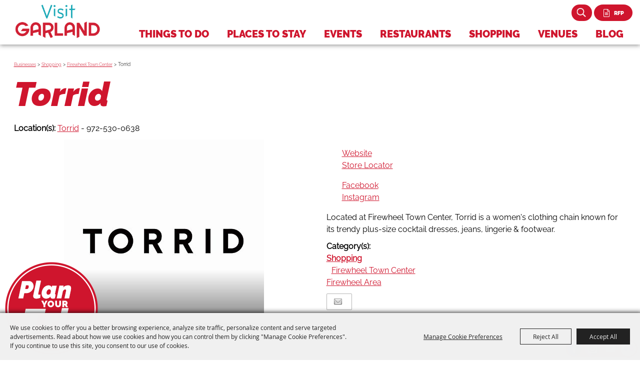

--- FILE ---
content_type: text/html; charset=utf-8
request_url: https://www.visitgarlandtx.com/business/torrid
body_size: 37649
content:

<!DOCTYPE HTML>
<html lang="en" xml:lang="en" xmlns:og="http://ogp.me/ns#"
      xmlns:fb="http://www.facebook.com/2008/fbml"
      class="no-js">
<head id="Head1"><script type="text/javascript">var metaData = {ID: 217};</script>
                                    <script type="text/javascript">
                                       var SITEBASEURL = 'https://www.visitgarlandtx.com/';
                                       var SITETHEME = 'VisitGarlandTX';
                                       var PAGESSL = true; 
                                       var CLIENTRESOURCEPATH = 'https://cdn.saffire.com/theme-files/VisitGarlandTX/';
                                       var CLIENTTHEMEPATH = 'App_Themes/VisitGarlandTX/';
                                       var FULLCLIENTTHEMEPATH = 'https://cdn.saffire.com/theme-files/VisitGarlandTX/App_Themes/VisitGarlandTX/';
                                       var IPADDETECTED = false;
                                       var FILESERVERUPLOADURL = 'https://files.saffire.com/upload.ashx?at=2C03030A-82C7-4B10-BF97-13763749A5DD&rid=VisitGarlandTX';
                                       var FILESERVERIMAGESURL = 'https://cdn.saffire.com/images.ashx?t=ig&rid=VisitGarlandTX';
                                       var FILESERVERFILESURL = 'https://cdn.saffire.com/files.ashx?t=fg&rid=VisitGarlandTX';
                                       var FACEBOOKENABLETRACKING = 'false';
                                       var ORGANIZATIONNAME = 'Visit Garland';
                                       var RID = 'VisitGarlandTX';
                                       var COOKIECONSENTMANAGEMENTENABLED = 'True';
                                       var SHOWPRODUCTFEECHANGESPOPUP = true;
                                    </script>
                                   <script type="text/javascript"> var queryStringParams = 'id:217'; </script><meta http-equiv="Content-Type" content="text/html; charset=UTF-8" /><meta name="viewport" content="width=device-width, initial-scale=1" /><meta property="og:type" content="article" /><meta property="fb:admins" content="SaffireEvents" /><meta property='og:title' content="Torrid"/><meta property='og:image' content="https://cdn.saffire.com/images.ashx?t=ig&rid=VisitGarlandTX&i=torrid.jpg&cb=1B4AA5A9"/><meta property='og:description' content="Located at Firewheel Town Center, Torrid is a women's clothing chain known for its trendy plus-size cocktail dresses, jeans, lingerie & footwear."/><meta property='og:url' content="https://www.visitgarlandtx.com/business/torrid"/><script id="visit_widget_script_tag" type="text/javascript" src="https://scripts.visitwidget.com/garlandtx.visitwidget.com/Updated%20-%20bottom%20left%2008Aug/visit_widget.js"></script>
<script type="text/javascript" src="https://scripts.visitwidget.com/garlandtx.visitwidget.com/app_banner_config.js"></script>
<script type="text/javascript" src="https://scripts.visitwidget.com/app_banner.min.js"></script>


<!-- Google tag (gtag.js) -->
<script async src="https://www.googletagmanager.com/gtag/js?id=DC-13710746"></script>
<script>
    window.dataLayer = window.dataLayer || [];
    function gtag() {
        dataLayer.push(arguments);
    }
    gtag('js', new Date());
    gtag('config', 'DC-13710746');
</script>
<!-- End of global snippet: Please do not remove -->












<!-- Google Tag Manager -->
<script>(function(w,d,s,l,i){w[l]=w[l]||[];w[l].push({'gtm.start':
new Date().getTime(),event:'gtm.js'});var f=d.getElementsByTagName(s)[0],
j=d.createElement(s),dl=l!='dataLayer'?'&l='+l:'';j.async=true;j.src=
'https://www.googletagmanager.com/gtm.js?id='+i+dl;f.parentNode.insertBefore(j,f);
})(window,document,'script','dataLayer','GTM-M3VTZ58');</script>
<!-- End Google Tag Manager -->


<!-- Google tag (gtag.js) -->
<script async src="https://www.googletagmanager.com/gtag/js?id=G-V4D40HKLBS"></script>
<script>
window.dataLayer = window.dataLayer || [];
function gtag(){dataLayer.push(arguments);}
gtag('js', new Date());

gtag('config', 'G-V4D40HKLBS');
</script> 

<!-- Google tag (gtag.js) -->
 <script async src=https://www.googletagmanager.com/gtag/js?id=AW-778042891></script> <script> window.dataLayer = window.dataLayer || []; function gtag(){dataLayer.push(arguments);} gtag('js', new Date()); gtag('config', 'AW-778042891'); </script>


<!-- Event snippet for Website traffic conversion page --> 
<script> gtag('event', 'conversion', {'send_to': 'AW-778042891/twvQCKmXvJYYEIv8__IC'}); </script>

<script async custom-element="amp-analytics" src="https://cdn.ampproject.org/v0/amp-analytics-0.1.js"></script>

<!-- https://serve.uberads.com/attr/pixel/16207?ut1={{Referrer}}&ut2={{Page Path}}&ut3={{Page URL}}   -->
<!-- "C_rrJUE_qSUL4": { "on": "visible", "vars": { "event_name": "conversion", "send_to": ["AW-778042891/twvQCKmXvJYYEIv8__IC"] } }  -->

<!-- Google tag (gtag.js) --> <script async src="https://www.googletagmanager.com/gtag/js?id=AW-10864693721"></script> <script> window.dataLayer = window.dataLayer || []; function gtag(){dataLayer.push(arguments);} gtag('js', new Date()); gtag('config', 'AW-10864693721'); </script>

<!-- ITI Digital Module Sitempa -->
<script src="https://next.imgoingcalendar.com/imgoing-prerender.js?hubName=GarlandTX"></script><link type="text/css" rel="stylesheet" href="/css/basic.css?sv=8.3.1" />
<link type="text/css" rel="stylesheet" href="/css/standard.css?sv=8.3.1" />
<link type="text/css" rel="stylesheet" href="/js/Redactor/redactor.css?sv=8.3.1" />
<link type="text/css" rel="stylesheet" href="/css/responsiveNav.css?sv=8.3.1" />
<link type="text/css" rel="stylesheet" href="/css/mobile-nav.css?sv=8.3.1" />
<link type="text/css" rel="stylesheet" href="/css/main-cfv.css?sv=8.3.1" />

    <link href="https://cdn.saffire.com/theme-files/VisitGarlandTX/App_Themes/VisitGarlandTX/images/favicon.ico?sv=8.3.1" type="image/x-icon" rel="icon"></link><link href="https://cdn.saffire.com/theme-files/VisitGarlandTX/App_Themes/VisitGarlandTX/images/favicon.ico?sv=8.3.1" type="image/x-icon" rel="shortcut icon"></link>
<meta name="google-site-verification" content="SdpRWSQy0UouBcCMkdsPrai0mOjqOfuWjS4WzVr25_o" /><link href="https://cdn.saffire.com/theme-files/VisitGarlandTX/App_Themes/VisitGarlandTX/theme.css?sv=8.3.1" type="text/css" rel="stylesheet" /><link rel="canonical" href="https://www.visitgarlandtx.com/business/torrid" /><title>
	Torrid
</title><meta name="description" content="?Located at Firewheel Town Center, Torrid is a women&#39;s clothing chain known for its trendy plus-size cocktail dresses, jeans, lingerie &amp; footwear.?" /><meta name="keywords" content="?Located at Firewheel Town Center, Torrid is a women&#39;s clothing chain known for its trendy plus-size cocktail dresses, jeans, lingerie &amp; footwear.?" /></head>
<body id="body" class="isResponsive googleTranslateOn googleTranslateActive standardMode">
    <script type="text/javascript">
        var cartExpirations = [];
        var pageLoadedDate = new Date();
        var isMobile = false;
        var isResponsive = true;
        var isLegacyResponsive = false;
        var aggregateGA = 'UA-33840952-1';
        var siteGA = 'UA-42119964-1';
        var SITEVERSION = '8.3.1';
        var headerEmailSignupMode = 1;
        var mobileSize = 800;        
        var customEmail = false;
        var cartProductUnitCount = 0;
        var cartProductUnitCountTextFormat = '{0} Items';
        var isLoggedIn = false;
        var siteGA4 = 'G-V4D40HKLBS';
        var aggregateGA4 = 'G-SMWE72TQYG';
        var FB_CONFIG = null;
        var isStarter = false;
        if (true) {
            siteGA = "";
            aggregateGA = "";
        }

    </script>
    
    <script type="text/plain" data-consent-category="analytics">
        if (FB_CONFIG && typeof fbq === 'function') {
            for (var i = 0; i < FB_CONFIG.events.length; i++) {
                var event = FB_CONFIG.events[i];
                fbq('track', event.eventName, event.parameters, { eventID: event.eventID });
            }
        }
        
        // Facebook Promise.allSettled bug fix
        // Adds Promise.allSettled if it's missing (for older browsers)
        // Runs all promises and returns their result status.
        if (!Promise.allSettled) {
            Promise.allSettled = function (promises) {
              return Promise.all(
                promises.map(p =>
                  Promise.resolve(p)
                    .then(value => ({ status: "fulfilled", value }))
                    .catch(reason => ({ status: "rejected", reason }))
                )
              );
            };
        }
    </script>


    <div id="fb-root"></div>
<script async defer crossorigin="anonymous" src="https://connect.facebook.net/en_US/sdk.js#xfbml=1&version=v7.0"></script>

<!-- Google Tag Manager (noscript) -->
<noscript><iframe src="https://www.googletagmanager.com/ns.html?id=GTM-M3VTZ58"
height="0" width="0" style="display:none;visibility:hidden"></iframe></noscript>
<!-- End Google Tag Manager (noscript) -->

<!-- Google tag (gtag.js) --> <amp-analytics type="gtag" data-credentials="include"> <script type="application/json"> { "vars": { "gtag_id": "AW-778042891", "config": { "AW-778042891": { "groups": "default" } } }, "triggers": { } } </script> </amp-analytics>
        <div id="skiptocontent" style="display:none;"><a href="javascript:void(0);">skip to main content</a></div>

        <form method="post" action="/business/torrid" id="form1" autocomplete="on">
<div class="aspNetHidden">
<input type="hidden" name="__EVENTTARGET" id="__EVENTTARGET" value="" />
<input type="hidden" name="__EVENTARGUMENT" id="__EVENTARGUMENT" value="" />
<input type="hidden" name="__VIEWSTATE" id="__VIEWSTATE" value="H8/L67qqpwPTYpsEia6FggozYkdkLm6Zlyi75cTWvgIFWsVKD4QeFS6v4jL7ZfsRBoAoH7OCrjh2/Zi8zKIrMwCE3HZ+LOnd+ZGRQrZvdrx+IHq1RFzah7fchTWLKlB4m4VuRxzhIORDsSiDFumRDjRWvKPf/Hbw7J6wmWLNi9KYwg5VLQcK8QG/E4egKqpQRLhQqOKJ0ZAJOAbH3gVJnNhllglfezIpOx9ha4EFx1JTOyE0Krv5btTwLGTjWKAWlZg/50FdnDmy3RLR8O3uSrLeBviW5EE71deJRFKn+EgMVc/9ioj43uHecNJjs2AwDjYAAxNxPmkELdftE+6pA6IRUm8vlwFIZ7yrY9DSAzqAQPfx74k4LyrQp2PagApaWjjX1mce2NSg2tvZG/N3GIyRkhBnZZQHrz+6ids5lXVSZAfUR/lkS/D8PVP5aG7FH4Y5yeHuYi2ivQPGYM7SuoussiVj3Uk02icTfAXCfsARtSduk3Wb/[base64]/hUORan7KruTSbgdFkoY218kyzU6hBE28yRa5QjQV+OpVxVO5trFcuY5+/iz2Fk6NgFClnJTI2okJEaCfgO6gnebGTzX3snF0OPsmSokEKlxPLUT1A1F+vbgJwKqbgzIP5RbW5+H1J+5kMqfp1dThdXngNfeIZsRCZlUik9Oq0Zn9fZFjXv2bm8n+Ka7EcRc0YmA/uZ7o30TvqqgkjQSORrfineR68BUQJfGfx8J1xjDEAYOe3u0E78yivyPFXJJgUWbhOP09bcnhL4wLnwWYLh7GrqHo8U91Tl4NGYeaHEzQIMlk9hP+ntuw/u4QdLAA2NumeQ1DHPJ2Gi83+kyRBARBV7nKCf02ziSwh09HaHi68DXgCjgXB4QjCGgazWYltJhd6BPJEzzW6u7i3W+qvEgDdNOZqPfijvDK5N7kHbKQZ37MrE0JyYjtkNscw4pqSW9W3KiiVFDgALCFTuewTlOHc3ZgaIMlV3/iKZaTTA/FsMFEP+Hp/t8lRNgkN1Vwz5vA35K0gVYQnX1h2TUQBoEi4qTz4kjf8lVQ9Fe3hmbzEHCsixt5heBRtXIwRvaPUh0/FZLK6fC0ihIgBCaRmGnyA3XaJsLeHzVEUaXerytAYjvfThJo+FHj8bwd+VOmHk8iV/3O4VpKf+zG4yqnApxbrZmx9dMipEmVhH5JR+lW91Vwli6vkMAKGx/6tSnr06gM/nGUjddDFUJ9EYI6a8cI9G2VhjeayKsKeFYEQJA5Q03Q2iuUYS0wlQNHHKGZh8xS+1GCZbp5G08MbWYl4YcUvpzX/ehmJTlj8ULZXDalMBC2GP+rw+IE39kupsAaQZXcSgKX1zHTVT9GXTTeQExNYe/8AeRjFEl1vYLPrsMPy0HnkQNIM9yFCAfF5iyQEIKqmeRM8mGfM17BWXHLegc6Y+6hTgV2fMxTsQxkvrwwi+gHvr2hM3h6ueJDn7QxvCXgKkRBod2Qc84w5VgNhws7UgPdNYj+H0xijDlr0LW+tp/+bMTJ8NeycQEvSm+83i3E8o86VVEAnf0Ai9neWtpoE+h5WHBwKHzXeUlTh6RgidVlLEES4J6FJ5Oe0G4p1ers1/BTlnXmY1joMzFdGA/QwSWNrGiu57UAcCim2N9YHhtkhS+9QYt4rhgtBxRHG/woMTl42lG0xhGxBVXkTTBsGi/1lLUwnx5DnZ7gsY4Sa03T9GzE0FahDja14LR6mF2vw2fxy7xVzCZqUwPhG8gj4u7cSFxf5eP6IliYXP11o/aw/Y4xrCKKkGdTUm9FkE52IHKDBZn0tOrq98l5J2HkOPKpAvk0rv4omvztw0DLFVA/4YyPHiWXkjFrmu8iiPb63HzjBWjpRRjvlcGHnfuu6BVj9DSooHR0PEcFwk3B9/VfvtOyxAunsH6Zq2Smb+lteEXDbqpRVHae2GgQiFyLw1Ed9YLQ2aKPNtKgxMgXvQ0dCcj+uT/itZJXZvdp9qQ+xUK5e+zu6VDxU0+zavlu+woqON9YGoTWsS4lZs+l+4wZnx+kApNFu4D19OdN6EWla8Zz17Wm1ZtQeu1ILNZvaGcIIzJtqtrrhXShxcAdp26l8ulCSHlnYtqs+6rVTsdvuspCnIsVKBG7YHYsHZ7qQQthdDkdOJmcKVJl1iuRxflqqO/wVq9PZ+BJDPkGSIEwNn55TMXjG+4jKCffxzOOi7Alr7U2Bld/aX23L+/UtBS77xIQcVMEVdQzd+chyUDDTluLn+palyaZFYRjfk5w/+23e/Kji+pogqOYvqMcu+/[base64]/LrNyDSmxnxU5LN8GNU9YLaRkLMCcKwF2yP84Khz9QjlfwsNLoX2mGqfEqfCSZfTBEopWJgHEY7bSNcN1mfDcJU8m7q8oCm6QpPEJqnBibUinAtBjdHSY3LpB3/[base64]/kmm8NtThx2FMyf/w6eSwVTrxxY8md+rxP/udXqqLQ/qQJHyjpnjV4Ub+Rw789CVpC6fEgPAUhg+H7fV1ssyvsOZ1Wr9/Hym/rBDQlr37x7+iXKJClywEqprkhTc/uurKCjeyvzagsC2ZhtFca8DjLkXMvah6qkw2NVNHepPDdY+W9yeCB0qf4FRfajo4vcYMOdzJ9gfq9PHB8x3P4rgw6GmK3divHSkB2gCvQctgJ2Pvt97OM97AT74w391SSdq2zKTaLUp6r3xYlkUqzJob4i/WGWQGadhTjmQJD5P9V9kR7PzPTOivWIRA+6o2Xb0Az/SsxKkCl7qWfaatWlIRWVyplNOgZCDgkm93LWxKDkRKcIRtdHWGK2Lc7nqSZAu7+PR0Ra04xfX8eg1T4JQ4Y+KwIPfz/5fWe/rIaYSWbXcwOhzhBnfATbCs0aLlMEu+eXxLXPOZZ6uNWLAo96x0Cc3klfJlpAIhln3s59/bBuvXc5ic/REMpqFzs7j4otWNZi+nyvLwiJtqklVlcNH1W/VhgecwEZNHW1WkaV6HJkGS9Us1JoVrttGBYaCrESvyepxWfTJwaIX2VnZ0bUfdaWa9rIs/hAXyHK48wylrHWlC3+JezVUS5n1/+fRolNJ1EwsMdlQVjoZN6tNWrnzhxby7MzJn35LFK8A0XpiJLHNJ1EJ/QzXyGkxNVGMSdKLHbWfAmb/n/Rt0YbbqazklX8wQ/860SCVIP5AHnMTOrlt8ifDuCzYT0vbR/0JUcw04PIRrDCZaN/HrX4jESwxThRAztPHt+RgjAgYWwz53lGacB74/JCIbs0Haqu7fhjlTgL3VwcJKrEewtNCUBHkDlHWh3sEF+oR9JKHq4ZhoncfObxwnmkYrh/aJsPbFmmv1er2Y12LgH+zeNfZWn6n5gSYjN+7k1Dd33xMEu7z97MN1XM0xeN6uNhcMAHRo9t4S4jcWJbBDtQrSgeCL4gOvKC4w/49DL/693E7aLrc4YdQwNQ6bC/txaldfdTRXzRhTeyeSptsgPZxcQyrMsESjgROvThvigHRK/EymkrV0KdXqRufmhGqtxSKK9gbIbmyIMevtb8IoX8M2EwZdXjjdIvr+ARYEmnMEwJyaqnAS89M436wfWUsc9+LZ5W9u0kn8tHiQUWMZWV9IOy9MwG6qbvWpB87V2Uz1PzH8FFxPoHfudHpmVvFVCtUES0Ayn466sve2G8HO7D2SMKaA+AOdCwC3jVpm/roQ114WIyxWJLVInYJchJVhxllwKHro3I0CA/w6V9KyzPnJIplAeZ9P//8MP3w/EgfynT5pT+5prCxd9X9B+IBbHi32QEk/R506kP3rgNz0hISUFCo/Ge/rygBe1MhhfqZDv8bOldkGMKwYJd7yQ4zglXQw2xln3hyOmuiC4kYVHX7jPhD6c1E8HQan4oWh7sR7tAOTvuARpeEIAVoVtxd0qv32JY3ucmO/ctrICmXu8SN4hm1nHdX+zt9tQdBzASlUw4MDAdnnkzJIPFi6Zjrp/XicknWivGEmWrEuAGjni/COUv6/nfHJYCOb+VD7NpmykKi3NI0z9fmxGYwDl+M7bLzw6rQD74jZEdQy1SjqzeAN/UaiRf2lojUZlanCRqCpu3562V0RutQznnovV+zixItpbL/xWfJ1HW3+JL/EXvx29MnGSi7m83pGXWzKx0PlHU+9AkdjQmJI3lKGUv69ne1CL2pzMSXAHfvq/XVhYxwPdgNRKTgR3/rqds0R5D9iA/RLm2g7yh0x/ywOWYwXR8e6n2Vl6pAYI/vIaqPU/GMCitHJkIoTHGn5mVeOFD3xabL5Pdf09mdyOxmg3dg1yPEtVJeoMVtN2j7f9L75ivVS1nG4UNiIh9daC53DMthMKW4NwHxnJDhIAD+IOLTyVIGytmLOUnXsZGO1W9KgQg4AxnPCzVDg0d8/BElt1ST4nC5YGbUKgoDv4mfkqXZed2buwlV4NFdBzyzM2/LZdT0kq+dD9vQrePhayPwY6KMgH0sZ3CRAMF+NSyBlGHmEqmoluYOb1AabTP/UPv1H13aUqrg4R+Y7YioXhGsYccQ87rhPq2yJ5L9KpSJQz1i5zEHWJ+RGe1JWjJz5Mr1/tlz6G3781WSFDMB7jb//62Kmz/jMgl/M9vHXKb3+NlQixsUDQYKh6AhG8iwgkUvH+fkBSP/JgVKWl5qWfuPZdZeBw+6EPnQzO7jhryP2gMs166UoRZQhPwyewr0oDKJADoXC/GN4e6BokQAQLvQVhqvjyIvQJxtVHW1wPjByD67Q36EORxueGu9XsDuD4BicszC9jI7v9k842ZW96x7EiTUhw/0bT10AJpFDGkNacExhXRhZxWiHQMBRMjZktQJe4L1ac4CgBM/T77HPdL4qfOSYL3x5IcCdb7GljrKYJ20gWICcGWHO7+d8ke6m8YBEnJF2z3t7lhoC6rhPfaEDfthFPIJWiY6V7Cl1jdweUmsad2Vd8M3CYPZdwLb7fFitdTFrIAXpscrF7qV5wrWRgu9b4IWYr6/Z7onq/FO0XmkFpkuMFSGN71NgIix3+AH7/hPrMeSq5gfUhYfBSy6qviCXbdbA5/3MjZ+PNjk1Azf7fxbFCXQjyoaE4PAZantpjHc/hdQC/46KgzGzh46uKWbZFdEibFcVrYD2EkQ8VeIIPDWxW3g51Y0gm1YM0mZUK4m1hwy61oAGHtojS85mk6dZ8UcQQCljwc1x99LdGeGi9SNdGHYYo0B7OR/XJTE/9wFfHErmspI2s5I/QoUMiSmsjp/OkUqg3Ui0xFgqFDrKmQfHH1JsnOKIHsFtzH9i9J++SGBBMsuc4F54seqH6p+3By8/CbAKUDmGFgnB0Zsr+w/wZVuR10au/sl3wDrjB7ObKhR42LeWudDMTBk/0NjKgaqJyaGhcpaCskti3c84bmVPGqoChQvfxpX751lNo+hYkkPqUHhsgdgrb9KWVM8k+iFkZH0fXRLC2OP1IwoikpBYD10mB2qSYSfgILJ1jdYiha2AMKv/l/rVQ+bsorEoqs9+W1jQFt3qNCRss9Xnsrr92oC4RSUZ4Oy51Q2qBQ1N3cCgLyUE0mLCiYuO5mHR89AJSTymIf6BJSeMV5NSh2t/y20r6MBK2BkT+V/LidVU+a+AGzqQFAgkFa4ZIW/24mpj7a/mobgLiEcOePOik9X+XQzYlnnyHPPOcCnA/6ekrtnah4VeD94T9Buv3tOr8LlzEZXDCmbyd4kRq8pxOXtdeW+4gTOy6d8E3hyhxoM0L3oI9EbYKkhtVAXCoWtDuER+1LRXYH+/E3Cvwi6pEgxrCuIvZ8sd1lA1diNTQvCRPgmMK6UjdhUbMR4JloPyyybBvpe9IFCiSe0xIQhvzemYhmet141s1kw8Af0zOlTsgCCaeAlDTyTDXDvrYrzwQ6spof855xD7Z81JnJYS8xZCgOd52afjJL217q6VP8XeMzN+vQoH+fQA5Cr+yR/zWbR/Rq1d4sOd1qRq6poILTrN+aidmlpLfqz2M0wEsU1fG53AClr/TxosNmVqXR7mQLaPXQj2Cz73UO7WwaIFG8eAnru3o3CCJYaKg1RKTxtDT7i4tQSKq9tznLMqUiMOn6pEmJjTFKwVEA2yBFdGHgQAkgPQjbEEXDq2V/0x3g6MaxvA2fa9PexeBlq3p/DbeJBc3aChA9j/4awIhSCXE/ctmdZiTFx/fXuZHSOy2npgYDp0OeQaB+uPKh3xMb+s3cMB8m6/oR0wxsXiQxodIND6SfP22L4VU+gwisfP8psIMMWVUgGWzx+WVSz83eAc/iSoAzsPWqY4mC7CA3W/kg61cTWL1IRfDnQN6l5nDwEUnY8J9JgGmwhbxmzRHjF8ZMQqZv7iVwS/Kj4/psYBuP3Vjxe+m0pRfDmy0/vfsTvv7W6vLxQMUgpelxH2OBu05p62FMLIywU+sICTJk+8RSCjR0AamMq7V8VvTO3E6mQoPiwu14UU8eCtqfpSMVN5UNlOZeII9cY2i7WiauhVUvBxlQde3B6gxC8OExqC5LoeavcEo1WWkrePnu3I+Q5PWALpLQ5M/TTdxZMfwB7pQKaZeIRfV/laSxVtjK8KvCYrvXRPqYqkSUtUxu5z8t7bwdugP5DdQq359u/1d+1Kpbpyj0VZqNzmazXQvvAabv0hxRbP7yh3rv0KKzuTn+9fF1UtOhr+PvifkE5jM+s0O/qf4C/hh0FZDTe5H1XR1eoOY5T/r6yausKdAm0x4+yGmdAPrxXJCNN9tiCNaE6tNYseGa5pNeyN271tBYRRmX69WPCKybx3uQfW/htjngC2RpjuBEaRlfAFczkZRDh2GoLUNasrI1OhT6zJK2f0VZYFby5CqkwjpLtgDGxo2+zXYHuTdV9LBrcoPI116WjERlk/WCCxZ19rPspuT3e5HXcmovQgsnTnnR18inMsexjLwwHt28qe9Gur1eLEitPxxlQ2fbdc8d7C17uq+ZhXdEfd0rHqpKQHkqyG+oJUlYmWWY+5lQmFjVwQWKLC1g1k2iEYxk7pU/RBSkh5M27gfKLYWLNjPkDUNfAvvCx35rVIp2x3rm9tcugOiZV5xQ/dfkMUcr1Ye0JrFRulzCqbwpB1vGpxP1fC0GYewz0Y/fTIjcsPSMbgHU46tpdoKRGTEje1HgRU5o3CZpVx05WC6vS035y1r6ASZpHlKSN2Q6qo9Pmh/E1aUCa8DP0MM3VTxajsp8/elfd/CREUDTIWfACCQO2GeUiFy+koYqQh9AOG/wX8Y/z7b14AV0PEgolW8OQBRLETUO8C35/e66vvQ1uFzMrqe05FbcZIqKRDcnYL3jSttWwP1M/BP8gYrehS+RU9wAe0EDAXgudHNA7XkQJHrRUcYGofeluS28T77CroXapxzk3edIq8Q2M+AUgqubvs1VhGDUI5S7+euuHO3VLuk9PnNaF1OOfDDWIBdEmCveD0V+fhjhD90m3uABxXfNQetLSHmL7YnH+XrBSGXdMINs7FO0duCAZaFveRHZVExe6LzI6nhn/q95H6v7zogK8WrNB47coHSd/ur5cBVzdzCm9cOekZxppLTNFVwHUR5blKxzBsjrf+cGlUkFY9eotnSpKU7rw+07eDdaqRySm0DvQrHr2Z5RiuH5iwfdybk8M/bv76pemCUkFylRzIgoi4iHLao1nCM6jMZlA0Vsv7eHQEz8F4ZE34DY3WFqNBP4rZ/AwuXpezWF8ry9sqDeWdOSFKA/MnhKeyiavcpHxXajSylNomRAGzy0vHcNNL6Pgvm++Cm0zppBBUUOwi6wb/wUorflbzzigje/d6QrzZH8R7eXO96rXNlkoCCbe7f6rj9vsMl3ae27BidtqR1FzY9mNdR7LZu+dk+J4m3pnPA43EiXTSja62/H6v1Q6FvPcUnUV9zlImR3jM0QCLE6B3OLyq4CzJ5owHA2miLj/4IHV087lASq3LPTLjKOiVmEuxOrKGoVr9Sg8aGpQ3OdUghSJMAJq7zdVboUGh6/CxhdoSuJd+mondT3GIA1+61l+Rut7ZrsPL8UIoA6Y+3slok3QerYZpcvupacDiBeUKACTXqPySJ+mjF3CPJ9GF7lDWnj0woaBLJICfqAizeQX9IPhHSjThxAbxV0I5pfFrdqkpWXX+v1NbWO4vwfGtSc6i28/DMaIJAZKgz/[base64]/xClYsMErcyB5dJ0uZroBGiFczl2ogUAzsuC8af5dKeXuiRpDowQq3WIMFVv+Ymd3XEXmF3X7kiogOOozam/cFGTna1rsJKulnNc0WsyD+D92hlkg1Or4rVBJkUah9dhi6dBqbFbPi93wX5jTu5sl0Ro6VuzAIYYClcbySbQBa6/iff+uWJntFPtdfIPlMm2IzQuqNCF/[base64]/0obSkBsU7B6waS3B7MsBO7Au0phMM2oWCnhkAokQ7Qfy2nDssHoc+39n/RrLILf6efyco1xQVEEjuYKgqWmdiX7BDLLA75eshD8Rr0RSmc4ABajrEWP9K2sSftqaoowoZH16iLfm1k8dWv1sNwtggPBMm7O9kC53uesUa9yth813e5zVPOsKHSlCDoN76vTFxEdOGkcdG5wi/8y3xSS50G4kxgUv6SUbyW+pShu+zAa++J43jrCM54QVp3d3ZjX75EkQskWyj8AOT175yEE/xhyQ2MztD9rL9yOaNe6MDlRal5OvoW664GcRpfbNAiKRsNuXXbg8YQHxxqhByCa1kEplCU5+XQRr6/Z7cTRTHYX/x7YboqxlVyey8H+NL2RggXvMesRCOtevKgEyTw+CE0YcQilzXCaANMn9JDr8FgUJgI+hyqQCOwbHjnlybVpYW/+fJVTblYqLQyVQpl3hddzVwEt366dPGtd6KEfyKzvDtjP8zvzEQMMQL+KUe6KWtRgYSTAaNcVKuDd1hdpwRRrDzcVb7ZZ3/7s/WaggeISUWfRf0YyBbnSr9/x20EaiU4a/w2DhguOWSNC7PUjAMwNf65o56g1XLziOztx8tAKGNvvB7Z6iZI3opfXWOlknbp3XYhjZqg7tKTlfi0AGFpP271ToYoS+CbSRzWAwknIaftC76rURVUIx/ZjKAAarMwcecYodg8u8nzNRmUkuliX8/00lh3cyWEFFPh9AzEsuK+yyaUrR9clqjZJ5Gfng+OSWuiVp3DJFiK7JnnapL8K5BQ6NSL7B+tUFF6ahbFW4j9gVvMO02d2ihvU4jYjyx4xr4X4osMskO0KHzLH/qkAPZJ62JNyrsVFgO3jGJ6Dni2MRM6a+oVWlY0eCsyk3QvvZ4lZJtvtL34oPPF482/Sd11Q/yX53/5qYNmiasbMbZX/gYJPOibmIbbvGp+BOYRckizxVGhts9pbGoUfLc+nc4ZbZUmBnksPOCkj3D9mbeffaDnEfMOfhhQF6JhTGfqaeAywHMC3yHsL9mm3vL99gZ8RUWnv1MzmWvL8Qd8lK/lCutayrX7oXO1zmDqCsMe76mYeQ4YWRKl+CrtZrzzbwIcwCk4cCWowYwshJnN877bhnsRL6SbhnbmQ6o39a6s/zIAEa6rSQAT6GpMkemMZ0WCkyk6AfuV3tAw9p7SQtMmV6f8EaYnwWiFV15/bjzmjiaEOEqdcu6iltna108Vv0cAVDg3ROySEXoff/PsuaUIQsV+DZiFXBaTj5gOwZEmJ7U/zmQRmpGr/hsTZhFXFvgc0GxZ/gQ9vwp+4iLluSo2NqJIGfuPT24m1YMAgYcMx63AQ9zxKodOoEzc6ogl+6ALlTe+GP4QiaOL2Uvxngo6aEiLMjjmYcYdYvA22glIkCmv9F8T2HfFfBF1fGoQ6yKdkBaTV68TFCrIhSwfWua20xrCVw93yfBFxygEqFDKFZArN0z+sj9/fQaC/EAsYqne2Z+5ItbSlvZa7RxRYtcfYbsGUy8j/s9LRuyByBp90GtYMdFc7snim/NiTXOwfr3p1/rNLj7RqDzxz2Jfk2uZIUtUMBShr3al5GtYU2ST0KGIXsVJ3AW1Z5eLYX8tC/Z4X6ZbuY/vG8XSjKLtbJv+ETsZii9ZiDqGn3/B5ofNWmF3V9eyRO4Bd/0zNJRmPcUonraux26BiCeoNB8FOJSdrMjHxFJ8J/P3A+cPL18MhedXyL6iWvcLyF2kMhrts7hsJQYpHiecUVBqn0Rr5nmqbkp0ah6d6Wh7f51uwcRe9io952lj/cwiUwogeUjJ0AIrSMWF+HRWy2ae6RuQNHH2bouSN/RvuhzUJdbUJyyPJNd/3Uu2iz+10IX2pXvyz0xc/6jbjWCts/MsucrXuLn5IeQYc1tyEz+A8TntfqFlBwoU8/yenD6ajVYOKwlfdNij3GOilpHDQ822J8JRhQn35T0vu5alMmZUNaDRMK72Tnr6XPNM5tp1XSj2YBFtyOtGq7PEPE1bi5Zn52Ec7BF/gzb7tOO3+BYJAtjr6YxaHmrZYuMuwWA7KPCWGBMmZndJB/mJCiuYejx/kEVQnxcBykJVAB4OSzrG1ycnOeiOu1//Semfzz4a9Owi64yt/iPzIS25vge78JdN4qaVT6xiTdayDEnNbmmYlIChg0Zz+cAvzOZv+h9DFE08xckoyO9E2vgt/i+Q5mBv56ETyO7eY7F4Cgl5Up8rXqPyNsnFp2fRXFmQKHxcomSmEvIVbECe95t4JW/l7IlBNyqaKshmWqIa16UVF9hPxgJnJlKBnxNECQevwwBmRT0T2MsWa" />
</div>

<script type="text/javascript">
//<![CDATA[
var theForm = document.forms['form1'];
if (!theForm) {
    theForm = document.form1;
}
function __doPostBack(eventTarget, eventArgument) {
    if (!theForm.onsubmit || (theForm.onsubmit() != false)) {
        theForm.__EVENTTARGET.value = eventTarget;
        theForm.__EVENTARGUMENT.value = eventArgument;
        theForm.submit();
    }
}
//]]>
</script>


<script src="/WebResource.axd?d=pynGkmcFUV13He1Qd6_TZM9OiOht4U8j7A_2nXuxiDMuFUEWnNcWsC82i3SQqXvreGVukQ2&amp;t=638901346312636832" type="text/javascript"></script>


<script src="/ScriptResource.axd?d=x6wALODbMJK5e0eRC_p1LR7jgLZzq9qEJyMp9KPhZosPClh8G3L4GEUcgSw3h_YSiZHxKRaN2EznCKMwzfm1Eds4ymCjUEVlah1mMg6NVwdiqQSf0&amp;t=f2cd5c5" type="text/javascript"></script>
<script src="/ScriptResource.axd?d=P5lTttoqSeZXoYRLQMIScFtSbY1f7okk_ajzb2raMwe6RjEI4boMYlIFfUzBZkIkTsamyUhBPlDdzbrcCdjKHUBvcoT4VkT6OxbyVnV8_UD4E12_0&amp;t=f2cd5c5" type="text/javascript"></script>
<script src="../js/jquery-1.12.4.min.js?sv=8.3.1" type="text/javascript"></script>
<script src="../js/jquery-ui-1.10.1.custom.min.js?sv=8.3.1" type="text/javascript"></script>
<script src="../js/jquery-mobile-1.4.5.min.js?sv=8.3.1" type="text/javascript"></script>
<script src="../js/modernizr.custom.88772.js?sv=8.3.1" type="text/javascript"></script>
<script src="../js/lozad.min.js?sv=8.3.1" type="text/javascript"></script>
<script src="../js/idangerous.swiper-desktop.js?sv=8.3.1" type="text/javascript"></script>
<script src="../js/swiper-4.5.1.min.js?sv=8.3.1" type="text/javascript"></script>
<script src="../js/simplebar.min.js?sv=8.3.1" type="text/javascript"></script>
<script src="../js/functions.js?sv=8.3.1" type="text/javascript"></script>
<script src="../js/json2.js?sv=8.3.1" type="text/javascript"></script>
<script src="../js/webcam.min.js?sv=8.3.1" type="text/javascript"></script>
<script src="../js/angular/angular.js?sv=8.3.1" type="text/javascript"></script>
<script src="../js/angular/angular-animate.js?sv=8.3.1" type="text/javascript"></script>
<script src="../js/angular/angular-touch.min.js?sv=8.3.1" type="text/javascript"></script>
<script src="../js/angular/angular-sanitize.js?sv=8.3.1" type="text/javascript"></script>
<script src="../js/angular/angular-cookies.js?sv=8.3.1" type="text/javascript"></script>
<script src="../js/angular/ngMask.min.js?sv=8.3.1" type="text/javascript"></script>
<script src="../js/angular/app.js?sv=8.3.1" type="text/javascript"></script>
<script src="../core/content/angular/cart/cartItemService.js?sv=8.3.1" type="text/javascript"></script>
<script src="../core/content/angular/cart/cartItem/cartItemAddedController.js?sv=8.3.1" type="text/javascript"></script>
<script src="../core/content/angular/cart/cartItem/cartItemAdded.js?sv=8.3.1" type="text/javascript"></script>
<script src="../core/content/angular/cart/cartUpsell/cartUpsell.js?sv=8.3.1" type="text/javascript"></script>
<script src="../Core/js/panelCountdown.js?sv=8.3.1" type="text/javascript"></script>
<script src="../Events/JS/widgets/cardWidget.js?sv=8.3.1" type="text/javascript"></script>
<script src="../Events/JS/owl.carousel.min.js?sv=8.3.1" type="text/javascript"></script>
<script src="https://cdn.saffire.com/theme-files/VisitGarlandTX/Events/JS/LocalJS.js?sv=8.3.1" type="text/javascript"></script>
<script src="https://cdn.saffire.com/theme-files/VisitGarlandTX/Events/js/vwButtonScripts.js?sv=8.3.1" type="text/javascript"></script>
<div class="aspNetHidden">

	<input type="hidden" name="__VIEWSTATEGENERATOR" id="__VIEWSTATEGENERATOR" value="FA331307" />
	<input type="hidden" name="__SCROLLPOSITIONX" id="__SCROLLPOSITIONX" value="0" />
	<input type="hidden" name="__SCROLLPOSITIONY" id="__SCROLLPOSITIONY" value="0" />
</div>
            <a name="top"></a>
            


<script type="text/plain" async src="https://www.googletagmanager.com/gtag/js" data-consent-category="analytics"></script>

<script type="text/plain" data-consent-category="analytics">
    if (!isStarter && (siteGA4 != '' || aggregateGA4 != '')) {
        window.dataLayer = window.dataLayer || [];
        function gtag() { dataLayer.push(arguments); }
        gtag('js', new Date());

        if (siteGA4 != '') {
            gtag('config', siteGA4);
        }

        if (aggregateGA4 != '') {
            gtag('config', aggregateGA4);
        }
    }
</script>

<script type="text/plain" data-consent-category="analytics">

    function recordGoogleAnayticsEvent(eventCategory, eventAction, eventLabel, eventValue, fieldsObject) {
        
        ga('send', 'event', eventCategory, eventAction, eventLabel, eventValue, fieldsObject);
        

        if (!isStarter) {
            if (aggregateGA4 != '') {
                ga('aggregate.send', 'event', eventCategory, eventAction, eventLabel, eventValue, fieldsObject);
            }

            if (siteGA4 != '' && typeof (gtag) != "undefined") {
                gtag('event', 'general', {
                    'event_action': eventAction,
                    'event_category': eventCategory,
                    'event_label': eventLabel,
                    'value': eventValue,
                    'send_to': siteGA4
                });
            }
        }
    }
</script>


       <script type="text/javascript">
//<![CDATA[
Sys.WebForms.PageRequestManager._initialize('ctl00$ajaxToolkitManager', 'form1', ['tctl00$up_message','up_message','tctl00$up_dummy','up_dummy'], [], [], 90, 'ctl00');
//]]>
</script>


        <script type="text/javascript">
            var cookieMetaData = {"mode":"userConsent","categories":[{"key":"essential","name":"Essential","isEssential":true,"description":"These cookies are required for basic site functionality and are therefore always enabled.\r\n            These include cookies that allow you to be remembered as you explore our Sites within a single session or, if you request, from session to session.\r\n            They help make the shopping cart and checkout process possible as well as assist in security issues and conforming to regulations."},{"key":"advtrg","name":"Advertising & Targeting","isEssential":false,"description":"These cookies allow our marketing partners to display relevant targeted ads during your browsing experience on this site and other websites."},{"key":"analytics","name":"Analytics","isEssential":false,"description":"These cookies collect information that is used either in aggregate form to help us understand how our websites\r\n            are being used or how effective our marketing campaigns are,             or to help us customize our websites and application for you in order to enhance your experience."},{"key":"perf-func","name":"Performance and Functionality","isEssential":false,"description":"These cookies allow us to improve our Sites' functionality by tracking usage.\r\n            In some cases, these cookies improve the speed with which we can process your request and allow us to remember site preferences you have selected.\r\n            Refusing these cookies may result in poorly-tailored recommendations and slow site performance."}],"groups":[{"name":"Advertising & Targeting","description":"","categoryKey":"advtrg","showWithoutCookies":true,"cookies":[]},{"name":"Google Analytics","description":"","categoryKey":"analytics","showWithoutCookies":false,"cookies":[{"name":"__utma","description":"Used to distinguish users and sessions.","expires":"2 years from set/update"},{"name":"__utmb","description":"Used to determine new sessions/visits.","expires":"30 minutes from set/update"},{"name":"__utmt","description":"Used to throttle request rate.","expires":"10 minutes from set/update"},{"name":"__utmv","description":"Used to store visitor-level custom variable data.","expires":"2 years from set/update"},{"name":"__utmz","description":"Stores the traffic source or campaign that explains how the user reached your site.","expires":"6 months from set/update"},{"name":"_ga","description":"Used to distinguish users.","expires":"2 years from set/update"},{"name":"_gat","description":"Used to distinguish users.","expires":"1 minute from set/update"},{"name":"_gat_aggregate","description":"Used to distinguish users.","expires":"1 minute from set/update"}]},{"name":"Google Recaptcha","description":"","categoryKey":"essential","showWithoutCookies":false,"cookies":[{"name":"_GRECAPTCHA","description":"This cookie is used to determine whether or not the user is a human or a robot.","expires":"6 months from set/update"}]},{"name":"Google Translate","description":"These cookies support our in page translation tool, persisting your selected translation language.","categoryKey":"perf-func","showWithoutCookies":false,"cookies":[{"name":"_ga_<id>","description":"Used to persist session state.","expires":"2 years"},{"name":"googtrans","description":"Persists the selected page translation throughout the site experience.","expires":"When you close the browser"}]},{"name":"Web Platform","description":"","categoryKey":"essential","showWithoutCookies":false,"cookies":[{"name":".RAAAUTH","description":"Tracks information for users that log into restricted pages.","expires":"When you close the browser"},{"name":"ASP.NET_SessionId","description":"Session cookies are used to store temporary information while you browse the site and are necessary for site functionality.","expires":"When you close the browser"},{"name":"CartItemDetails","description":"Used to store cart item details.","expires":"1 Month"},{"name":"ContinueShopping","description":"Persists the url to use for continue shopping feature","expires":"1 year"},{"name":"PreviouslyViewedDate","description":"Tracks is the user has viewed the current site countdown or not","expires":"1 year"},{"name":"SA_COOKIE_BANNER","description":"Tracks user's cookie consent settings.","expires":"1 year"},{"name":"SEGUID","description":"Tracks shopping cart.","expires":"5 years"}]},{"name":"Web Platform","description":"","categoryKey":"perf-func","showWithoutCookies":false,"cookies":[{"name":"passedCheck","description":"For sites that requires age checking, stores whether the end user passed the validation.","expires":"When you close the browser"},{"name":"saffireFrameContent","description":"Persists the landing pages theme for subpages.","expires":"When you close the browser"},{"name":"SARE","description":"Tracks users email to simplify future sign in.","expires":"When you close the browser"}]}]};
        </script>
                   
        
            <script src="/js/cookie-js?v=0oZS0RQPQeOwExDbwK6-ta9uErt4vyBLzlK8YAmZhjw1" type="text/javascript"></script>
        

            <div id="up_message">
	
                    <div id="messageModal" class='modal' style="display:none;">
                        
                    </div>
                
</div>

            <div id="up_dummy">

</div>

            <div id="uc_masterPageWidgets" >
                 <script>
   function hideIndexPage(navItems) {
    navItems.each((i, item) => {
      if ($(item).text().toLowerCase().includes('index page')) {
        $(item).parent().remove();
      }
    });
  }
  
  $(globalThis).load(() => {
    const nav = $('#mainNavigation ul.groups');
    const navItems = nav.find('> li .showingNav');
    hideIndexPage(navItems)
  })
 </script>
 
 <style>
   
   #mainNavigation {
     opacity: 0;
   }
   .pageIsLoaded #mainNavigation {
     opacity: 1;
   }
 </style>

            </div>

            <div class="wrapper">
                
                

<header class="header">

    <span class="headerInnerContent">
        <div class='header-container'><div class='header-containet-inner'><div id='logoContainer'>

<a href="/" class="header-logo" tabindex="0" aria-label="Visit Garland"></a>
</div>
<div class='header-right'><div class='right-top-content'>

<div class="searchBox">
    <div class="searchBoxInput">
				<label for="headerNav_uc_widgetContainer_ctl00_ctl00_ctl01_ctl00_ctl00_SearchBox1_tbx_searchBox" id="headerNav_uc_widgetContainer_ctl00_ctl00_ctl01_ctl00_ctl00_SearchBox1_label" style="display:none">Search Website</label>
        <input name="ctl00$headerNav$uc_widgetContainer$ctl00$ctl00$ctl01$ctl00$ctl00$SearchBox1$tbx_searchBox" type="text" value="Search Website" id="headerNav_uc_widgetContainer_ctl00_ctl00_ctl01_ctl00_ctl00_SearchBox1_tbx_searchBox" class="textbox search inputFieldTextbox" aria-label="Search Website" onclick="ClearDefaultText(this, &#39;Search Website&#39;);" onkeydown="DefaultButton(&#39;headerNav_uc_widgetContainer_ctl00_ctl00_ctl01_ctl00_ctl00_SearchBox1_lbtn_search&#39;, event);" />
    </div>
    <div class="searchBoxSubmit">
        <a onclick="Search(&#39;Search Website&#39;, $get(&#39;headerNav_uc_widgetContainer_ctl00_ctl00_ctl01_ctl00_ctl00_SearchBox1_tbx_searchBox&#39;)); return false;" id="headerNav_uc_widgetContainer_ctl00_ctl00_ctl01_ctl00_ctl00_SearchBox1_lbtn_search" class="button inputFieldSubmit searchSubmitButton" href="javascript:__doPostBack(&#39;ctl00$headerNav$uc_widgetContainer$ctl00$ctl00$ctl01$ctl00$ctl00$SearchBox1$lbtn_search&#39;,&#39;&#39;)">Search</a>
    </div>
</div>


<script type="text/javascript">

$(document).ready(function () {

	$(window).resize(function () {
		searchBox();
	});


	function searchBox() {

		$("#headerNav_uc_widgetContainer_ctl00_ctl00_ctl01_ctl00_ctl00_SearchBox1_tbx_searchBox").autocomplete({
			source: function (request, response) {
				$.ajax({
					type: "POST",
					url: SITEBASEURL + "services/SearchService.asmx/GetAutoFillTitles",

					contentType: "application/json; charset=utf-8",
					data: "{ 'resultCount': '12', 'searchString': '" + request.term + "' }",
					dataType: "json",
					success: function (data) {

						response($.map(data.d.ListItems, function (item) {

							var maxCharLength = 16;
							if (item.Name.length >= maxCharLength) {
								item.Name = item.Name.substr(0, maxCharLength) + " ...";
							}


							return {
								label: item.Name,
								value: item.URL
							}
						}));

					}
				});
			},
			minLength: 2,
			appendTo: "body",
			delay: 75,
			select: function (event, ui) {
				var searchURL = 'https://www.visitgarlandtx.com/search.aspx?q=' + escape(ui.item.value);
				window.location = searchURL;

			},
			open: function (event, ui) {
				var resultsHover = $(this).autocomplete("widget");
				var tbx = $(this);

				resultsHover.css("width", tbx.css("width") + " !important");
			}
		});



	}

	searchBox();

});


</script>


<script type="text/javascript">
$(document).ready(function(){
	if(isResponsive){
		$('.header .searchBox').prepend('<div id="searchBoxClicker"></div>');
        $('#searchBoxClicker').click(function(){
            $('.clonedSearchBox').remove();
            var getWidth = $(window).width();
            var isClicked = $(this).hasClass('searchBoxShowing');
            if(getWidth <= mobileSize){ 

                $('.header').append('<div class="searchBox clonedSearchBox">' +
                    '<div class="searchBoxInput">' +
                    '<input type="text" class="textbox search inputFieldTextbox ui-autocomplete-input" aria-label="Search Website" placeholder="Search Website" />' +
                    '<span role="status" aria-live="polite" class="ui-helper-hidden-accessible"></span>' +
                    '</div>' +
                    '<div class="searchBoxSubmit">' +
                    '<a href="javascript:void(0)" onclick="updateClonedSubmit()" class="button inputFieldSubmit searchSubmitButton"></a>' +
                    '</div>' +
                    '<a onclick="document.querySelector(\'.clonedSearchBox\').remove()" class="mobileSearchCloseButton" href="javascript:void(0);">X</a></div>'
                )

                $('.clonedSearchBox #searchBoxClicker').remove();

                $(".clonedSearchBox input").keyup(function(event){
                    if(event.keyCode == 13){
                        $(".clonedSearchBox a.inputFieldSubmit").click();
                    }
                });
            }
        });
	}
})
</script>
<div id="hotButtons"><svg aria-hidden="true" focusable="false" data-prefix="fal" data-icon="file-alt" role="img" xmlns="http://www.w3.org/2000/svg" viewBox="0 0 384 512" class="svg-inline--fa fa-file-alt fa-w-12 fa-fw fa-2x"><path fill="currentColor" d="M369.9 97.9L286 14C277 5 264.8-.1 252.1-.1H48C21.5 0 0 21.5 0 48v416c0 26.5 21.5 48 48 48h288c26.5 0 48-21.5 48-48V131.9c0-12.7-5.1-25-14.1-34zm-22.6 22.7c2.1 2.1 3.5 4.6 4.2 7.4H256V32.5c2.8.7 5.3 2.1 7.4 4.2l83.9 83.9zM336 480H48c-8.8 0-16-7.2-16-16V48c0-8.8 7.2-16 16-16h176v104c0 13.3 10.7 24 24 24h104v304c0 8.8-7.2 16-16 16zm-48-244v8c0 6.6-5.4 12-12 12H108c-6.6 0-12-5.4-12-12v-8c0-6.6 5.4-12 12-12h168c6.6 0 12 5.4 12 12zm0 64v8c0 6.6-5.4 12-12 12H108c-6.6 0-12-5.4-12-12v-8c0-6.6 5.4-12 12-12h168c6.6 0 12 5.4 12 12zm0 64v8c0 6.6-5.4 12-12 12H108c-6.6 0-12-5.4-12-12v-8c0-6.6 5.4-12 12-12h168c6.6 0 12 5.4 12 12z" class="" style="
    fill:white;<
    svg aria-hidden=&quot;true&quot; focusable=&quot;false&quot; data-prefix=&quot;fal&quot; data-icon=&quot;file-alt&quot; role=&quot;img&quot; xmlns=&quot;http: //www.w3.org/2000/svg&quot; viewBox=&quot;0 0 384 512&quot; class=&quot;svg-inline--fa fa-file-alt fa-w-12 fa-fw fa-2x&quot;><path fill=&quot;currentColor&quot; d=&quot;M369.9 97.9L286 14C277 5 264.8-.1 252.1-.1H48C21.5 0 0 21.5 0 48v416c0 26.5 21.5 48 48 48h288c26.5 0 48-21.5 48-48V131.9c0-12.7-5.1-25-14.1-34zm-22.6 22.7c2.1 2.1 3.5 4.6 4.2 7.4H256V32.5c2.8.7 5.3 2.1 7.4 4.2l83.9 83.9zM336 480H48c-8.8 0-16-7.2-16-16V48c0-8.8 7.2-16 16-16h176v104c0 13.3 10.7 24 24 24h104v304c0 8.8-7.2 16-16 16zm-48-244v8c0 6.6-5.4 12-12 12H108c-6.6 0-12-5.4-12-12v-8c0-6.6 5.4-12 12-12h168c6.6 0 12 5.4 12 12zm0 64v8c0 6.6-5.4 12-12 12H108c-6.6 0-12-5.4-12-12v-8c0-6.6 5.4-12 12-12h168c6.6 0 12 5.4 12 12zm0 64v8c0 6.6-5.4 12-12 12H108c-6.6 0-12-5.4-12-12v-8c0-6.6 5.4-12 12-12h168c6.6 0 12 5.4 12 12z&quot; class=&quot;&quot;></path></svg>;
"></path></svg></div>

<script type="text/javascript">
var hotButtons;

$(document).ready(function() {

  cardWidget = saffire.widgets.cardWidget($('#hotButtons'), {
    currentWidgetModuleItemID: 91,
    // contentType: 'application/json; charset=utf-8',
    // dataType: 'json',
    buyNowButton: {
      visible: false,
      text: 'BUY NOW'
    },
    cardWidgetLoaded: function(data, owl, hasData) {
      $('.buttonwrap a').addClass('button');
      $('#hotButtons .svg-inline--fa').prependTo('#hotButtons .card-widget-item');
       $('#hotButtons .card-widget-item').each(function() {
      var itemDescripton = $(this).find('.card-widget-title, .card-widget-title-duplicate');
      var discriptionLimit = 3;
      var itemDescriptonText = itemDescripton.text();
      if ( itemDescriptonText.length > discriptionLimit ) {
      var trimmedText = itemDescriptonText.substring(0,discriptionLimit);
      itemDescripton.text(trimmedText);}
     });
    },
    itemsPerPanel: 1,
    hasImages: false,
    lazyLoadImages: true,
    imageIsBackground: false,
    link: ['all'], // [], ['all'], ['image', 'title', 'description']
    maxItemsVisible: 4,
    moreButton: {
      visible: false,
      text: 'MORE'
    },
    scriptPath:  SITEBASEURL + 'services/widgetservice.asmx/GetWidgetModuleItemData',
    showDescription: false,
    slideshow: false, // for documentation on Owl Slider: https://owlcarousel2.github.io/OwlCarousel2/docs/started-welcome.html
    slideshowOptions: {
      items: 1,
      loop: true,
      margin: 10,
      navText: ['Prev','Next'],
      nav: true
    },
    textOverImage: false
  });

});
</script>
</div>

<div class="mobile-nav-toggle" aria-label="Toggle Mobile Nav Menu"></div>


<nav class="nav notranslate" id="mainNavigation">
    <div class="mobileNavLink"></div>

    <div class="clear"></div>
    <ul class="groups">

        
                
<li class='group  ' aria-haspopup='true'>
<a id="headerNav_uc_widgetContainer_ctl00_ctl00_ctl01_ctl02_rptr_navLists_nl_0_hlnk_heading_0" href="https://www.visitgarlandtx.com/businesses/things-to-do">Things to Do</a>
                <ul class='items'>
            
            
<li class='item  ' aria-haspopup='false'>
<a id="headerNav_uc_widgetContainer_ctl00_ctl00_ctl01_ctl02_rptr_navLists_nl_0_rptr_subItems_0_ctl00_0_hlnk_heading_0" href="https://www.visitgarlandtx.com/visitor-center">Visitor Center</a>

</li>
            
<li class='item  ' aria-haspopup='false'>
<a id="headerNav_uc_widgetContainer_ctl00_ctl00_ctl01_ctl02_rptr_navLists_nl_0_rptr_subItems_0_ctl00_1_hlnk_heading_1" href="https://www.downtowngarlandtx.com/" target="_blank">Downtown Garland</a>

</li>
            
<li class='item  ' aria-haspopup='false'>
<a id="headerNav_uc_widgetContainer_ctl00_ctl00_ctl01_ctl02_rptr_navLists_nl_0_rptr_subItems_0_ctl00_2_hlnk_heading_2" href="https://www.visitgarlandtx.com/cowboy-hat-capital-of-texas" target="_blank">Cowboy Hat Capital of Texas</a>

</li>
            
<li class='item  ' aria-haspopup='false'>
<a id="headerNav_uc_widgetContainer_ctl00_ctl00_ctl01_ctl02_rptr_navLists_nl_0_rptr_subItems_0_ctl00_3_hlnk_heading_3" href="https://www.visitgarlandtx.com/events">Events</a>

</li>
            
<li class='item  ' aria-haspopup='false'>
<a id="headerNav_uc_widgetContainer_ctl00_ctl00_ctl01_ctl02_rptr_navLists_nl_0_rptr_subItems_0_ctl00_4_hlnk_heading_4" href="https://www.visitgarlandtx.com/p/things-to-do/10-reasons-to-visit-garland">10 Reasons to Visit Garland</a>

</li>
            
<li class='item  ' aria-haspopup='false'>
<a id="headerNav_uc_widgetContainer_ctl00_ctl00_ctl01_ctl02_rptr_navLists_nl_0_rptr_subItems_0_ctl00_5_hlnk_heading_5" href="https://www.visitgarlandtx.com/music-made-here">Music Made Here</a>

</li>
            
<li class='item  ' aria-haspopup='false'>
<a id="headerNav_uc_widgetContainer_ctl00_ctl00_ctl01_ctl02_rptr_navLists_nl_0_rptr_subItems_0_ctl00_6_hlnk_heading_6" href="https://www.visitgarlandtx.com/p/things-to-do/garland-for-christmas">Garland for Christmas</a>

</li>
            
<li class='item  ' aria-haspopup='false'>
<a id="headerNav_uc_widgetContainer_ctl00_ctl00_ctl01_ctl02_rptr_navLists_nl_0_rptr_subItems_0_ctl00_7_hlnk_heading_7" href="https://www.visitgarlandtx.com/p/things-to-do/garland-history-geotour">Garland History GeoTour</a>

</li>
            
<li class='item  ' aria-haspopup='false'>
<a id="headerNav_uc_widgetContainer_ctl00_ctl00_ctl01_ctl02_rptr_navLists_nl_0_rptr_subItems_0_ctl00_8_hlnk_heading_8" href="https://www.visitgarlandtx.com/p/things-to-do/veronica-on-the-go">Veronica on the Go</a>

</li>
            
<li class='item  ' aria-haspopup='false'>
<a id="headerNav_uc_widgetContainer_ctl00_ctl00_ctl01_ctl02_rptr_navLists_nl_0_rptr_subItems_0_ctl00_9_hlnk_heading_9" href="https://www.visitgarlandtx.com/p/info/travel-instructions" target="_blank">Maps & Travel Info</a>

</li>
                </ul>
            

</li>
            
                
<li class='group  ' aria-haspopup='false'>
<a id="headerNav_uc_widgetContainer_ctl00_ctl00_ctl01_ctl02_rptr_navLists_nl_1_hlnk_heading_1" href="http://www.visitgarlandtx.com/businesses/hotels">Places To Stay</a>

</li>
            
                
<li class='group  ' aria-haspopup='true'>
<a id="headerNav_uc_widgetContainer_ctl00_ctl00_ctl01_ctl02_rptr_navLists_nl_2_hlnk_heading_2" href="https://www.visitgarlandtx.com/p/events">Events</a>
                <ul class='items'>
            
            
<li class='item  ' aria-haspopup='false'>
<a id="headerNav_uc_widgetContainer_ctl00_ctl00_ctl01_ctl02_rptr_navLists_nl_2_rptr_subItems_2_ctl00_0_hlnk_heading_0" href="https://www.visitgarlandtx.com/p/events/2025-featured-events">2025 Featured Events</a>

</li>
                </ul>
            

</li>
            
                
<li class='group  ' aria-haspopup='true'>
<a id="headerNav_uc_widgetContainer_ctl00_ctl00_ctl01_ctl02_rptr_navLists_nl_3_hlnk_heading_3" href="http://www.visitgarlandtx.com/businesses/restaurant">Restaurants</a>
                <ul class='items'>
            
            
<li class='item  ' aria-haspopup='true'>
<a id="headerNav_uc_widgetContainer_ctl00_ctl00_ctl01_ctl02_rptr_navLists_nl_3_rptr_subItems_3_ctl00_0_hlnk_heading_0" href="https://www.visitgarlandtx.com/p/restaurants/cuisines">Taste the Flavor&nbsp&nbsp&gt</a>
                <ul class='subitems'>
            
            
<li class='item  ' aria-haspopup='false'>
<a id="headerNav_uc_widgetContainer_ctl00_ctl00_ctl01_ctl02_rptr_navLists_nl_3_rptr_subItems_3_ctl00_0_rptr_subItems_0_ctl00_0_hlnk_heading_0" href="http://www.visitgarlandtx.com/businesses/restaurant/american">American</a>

</li>
            
<li class='item  ' aria-haspopup='false'>
<a id="headerNav_uc_widgetContainer_ctl00_ctl00_ctl01_ctl02_rptr_navLists_nl_3_rptr_subItems_3_ctl00_0_rptr_subItems_0_ctl00_1_hlnk_heading_1" href="http://www.visitgarlandtx.com/businesses/restaurant/barbecue">BBQ</a>

</li>
            
<li class='item  ' aria-haspopup='false'>
<a id="headerNav_uc_widgetContainer_ctl00_ctl00_ctl01_ctl02_rptr_navLists_nl_3_rptr_subItems_3_ctl00_0_rptr_subItems_0_ctl00_2_hlnk_heading_2" href="http://www.visitgarlandtx.com/businesses/restaurant/burgers">Burgers</a>

</li>
            
<li class='item  ' aria-haspopup='false'>
<a id="headerNav_uc_widgetContainer_ctl00_ctl00_ctl01_ctl02_rptr_navLists_nl_3_rptr_subItems_3_ctl00_0_rptr_subItems_0_ctl00_3_hlnk_heading_3" href="http://www.visitgarlandtx.com/businesses/restaurant/coffee-house">Coffee House</a>

</li>
            
<li class='item  ' aria-haspopup='false'>
<a id="headerNav_uc_widgetContainer_ctl00_ctl00_ctl01_ctl02_rptr_navLists_nl_3_rptr_subItems_3_ctl00_0_rptr_subItems_0_ctl00_4_hlnk_heading_4" href="http://www.visitgarlandtx.com/businesses/restaurant/dessert">Desserts/Bakery</a>

</li>
            
<li class='item  ' aria-haspopup='false'>
<a id="headerNav_uc_widgetContainer_ctl00_ctl00_ctl01_ctl02_rptr_navLists_nl_3_rptr_subItems_3_ctl00_0_rptr_subItems_0_ctl00_5_hlnk_heading_5" href="http://www.visitgarlandtx.com/businesses/restaurant/downtown-dining">Downtown Dining</a>

</li>
            
<li class='item  ' aria-haspopup='false'>
<a id="headerNav_uc_widgetContainer_ctl00_ctl00_ctl01_ctl02_rptr_navLists_nl_3_rptr_subItems_3_ctl00_0_rptr_subItems_0_ctl00_6_hlnk_heading_6" href="http://www.visitgarlandtx.com/businesses/restaurant/italian">Italian / Pizza</a>

</li>
            
<li class='item  ' aria-haspopup='false'>
<a id="headerNav_uc_widgetContainer_ctl00_ctl00_ctl01_ctl02_rptr_navLists_nl_3_rptr_subItems_3_ctl00_0_rptr_subItems_0_ctl00_7_hlnk_heading_7" href="http://www.visitgarlandtx.com/businesses/restaurant/mexican">Mexican</a>

</li>
            
<li class='item  ' aria-haspopup='false'>
<a id="headerNav_uc_widgetContainer_ctl00_ctl00_ctl01_ctl02_rptr_navLists_nl_3_rptr_subItems_3_ctl00_0_rptr_subItems_0_ctl00_8_hlnk_heading_8" href="http://www.visitgarlandtx.com/businesses/restaurant/pubgrill">Pub / Wings </a>

</li>
            
<li class='item  ' aria-haspopup='false'>
<a id="headerNav_uc_widgetContainer_ctl00_ctl00_ctl01_ctl02_rptr_navLists_nl_3_rptr_subItems_3_ctl00_0_rptr_subItems_0_ctl00_9_hlnk_heading_9" href="http://www.visitgarlandtx.com/businesses/restaurant/sandwichesdeli">Sandwich / Deli</a>

</li>
            
<li class='item  ' aria-haspopup='false'>
<a id="headerNav_uc_widgetContainer_ctl00_ctl00_ctl01_ctl02_rptr_navLists_nl_3_rptr_subItems_3_ctl00_0_rptr_subItems_0_ctl00_10_hlnk_heading_10" href="http://www.visitgarlandtx.com/businesses/restaurant/seafood">Seafood</a>

</li>
                </ul>
            

</li>
            
<li class='item  ' aria-haspopup='false'>
<a id="headerNav_uc_widgetContainer_ctl00_ctl00_ctl01_ctl02_rptr_navLists_nl_3_rptr_subItems_3_ctl00_1_hlnk_heading_1" href="https://www.visitgarlandtx.com/p/restaurants/garland-tamale-trail">Garland Tamale Trail</a>

</li>
            
<li class='item  ' aria-haspopup='false'>
<a id="headerNav_uc_widgetContainer_ctl00_ctl00_ctl01_ctl02_rptr_navLists_nl_3_rptr_subItems_3_ctl00_2_hlnk_heading_2" href="https://www.visitgarlandtx.com/p/restaurants/garland-pho-real-trail">Garland Pho Real Trail</a>

</li>
            
<li class='item  ' aria-haspopup='false'>
<a id="headerNav_uc_widgetContainer_ctl00_ctl00_ctl01_ctl02_rptr_navLists_nl_3_rptr_subItems_3_ctl00_3_hlnk_heading_3" href="https://www.visitgarlandtx.com/p/restaurants/the-garlandrita-tour">The GarlandRita Tour</a>

</li>
            
<li class='item  ' aria-haspopup='true'>
<a id="headerNav_uc_widgetContainer_ctl00_ctl00_ctl01_ctl02_rptr_navLists_nl_3_rptr_subItems_3_ctl00_4_hlnk_heading_4" href="https://www.visitgarlandtx.com/p/restaurants/locations">Locations&nbsp&nbsp&gt</a>
                <ul class='subitems'>
            
            
<li class='item  ' aria-haspopup='false'>
<a id="headerNav_uc_widgetContainer_ctl00_ctl00_ctl01_ctl02_rptr_navLists_nl_3_rptr_subItems_3_ctl00_4_rptr_subItems_4_ctl00_0_hlnk_heading_0" href="http://www.visitgarlandtx.com/businesses/restaurant/?t=bass-pro-area">Bass Pro Area</a>

</li>
            
<li class='item  ' aria-haspopup='false'>
<a id="headerNav_uc_widgetContainer_ctl00_ctl00_ctl01_ctl02_rptr_navLists_nl_3_rptr_subItems_3_ctl00_4_rptr_subItems_4_ctl00_1_hlnk_heading_1" href="http://www.visitgarlandtx.com/businesses/restaurant/?t=downtown-area">Downtown Area</a>

</li>
            
<li class='item  ' aria-haspopup='false'>
<a id="headerNav_uc_widgetContainer_ctl00_ctl00_ctl01_ctl02_rptr_navLists_nl_3_rptr_subItems_3_ctl00_4_rptr_subItems_4_ctl00_2_hlnk_heading_2" href="http://www.visitgarlandtx.com/businesses/restaurant/?t=firewheel-area">Firewheel Area</a>

</li>
                </ul>
            

</li>
                </ul>
            

</li>
            
                
<li class='group  ' aria-haspopup='true'>
<a id="headerNav_uc_widgetContainer_ctl00_ctl00_ctl01_ctl02_rptr_navLists_nl_4_hlnk_heading_4" href="http://www.visitgarlandtx.com/businesses/shopping">Shopping</a>
                <ul class='items'>
            
            
<li class='item  ' aria-haspopup='false'>
<a id="headerNav_uc_widgetContainer_ctl00_ctl00_ctl01_ctl02_rptr_navLists_nl_4_rptr_subItems_4_ctl00_0_hlnk_heading_0" href="https://www.visitgarlandtx.com/businesses/shopping?t=downtown-area">Downtown Area</a>

</li>
            
<li class='item  ' aria-haspopup='false'>
<a id="headerNav_uc_widgetContainer_ctl00_ctl00_ctl01_ctl02_rptr_navLists_nl_4_rptr_subItems_4_ctl00_1_hlnk_heading_1" href="http://www.visitgarlandtx.com/businesses/shopping/?t=firewheel-area">Firewheel Area</a>

</li>
                </ul>
            

</li>
            
                
<li class='group  ' aria-haspopup='true'>
<a id="headerNav_uc_widgetContainer_ctl00_ctl00_ctl01_ctl02_rptr_navLists_nl_5_hlnk_heading_5" href="https://www.visitgarlandtx.com/p/info">Venues</a>
                <ul class='items'>
            
            
<li class='item  ' aria-haspopup='false'>
<a id="headerNav_uc_widgetContainer_ctl00_ctl00_ctl01_ctl02_rptr_navLists_nl_5_rptr_subItems_5_ctl00_0_hlnk_heading_0" href="https://www.visitgarlandtx.com/p/about-garland/lets-meet">Let's Meet</a>

</li>
            
<li class='item  ' aria-haspopup='false'>
<a id="headerNav_uc_widgetContainer_ctl00_ctl00_ctl01_ctl02_rptr_navLists_nl_5_rptr_subItems_5_ctl00_1_hlnk_heading_1" href="https://www.visitgarlandtx.com/p/info/you-are-key-to-convention-business">You are Key to Conference Business</a>

</li>
            
<li class='item  ' aria-haspopup='false'>
<a id="headerNav_uc_widgetContainer_ctl00_ctl00_ctl01_ctl02_rptr_navLists_nl_5_rptr_subItems_5_ctl00_2_hlnk_heading_2" href="https://www.visitgarlandtx.com/p/info/travel-instructions">Travel Instructions</a>

</li>
                </ul>
            

</li>
            
                
<li class='group  ' aria-haspopup='true'>
<a id="headerNav_uc_widgetContainer_ctl00_ctl00_ctl01_ctl02_rptr_navLists_nl_6_hlnk_heading_6" href="https://www.visitgarlandtx.com/p/other/blog">Blog</a>
                <ul class='items'>
            
            
<li class='item  ' aria-haspopup='false'>
<a id="headerNav_uc_widgetContainer_ctl00_ctl00_ctl01_ctl02_rptr_navLists_nl_6_rptr_subItems_6_ctl00_0_hlnk_heading_0" href="https://www.visitgarlandtx.com/p/other/visit-garland-wins-three-first-place-awards">Visit Garland Wins Three First-Place Awards at Destinations Texas Annual Co</a>

</li>
            
<li class='item  ' aria-haspopup='false'>
<a id="headerNav_uc_widgetContainer_ctl00_ctl00_ctl01_ctl02_rptr_navLists_nl_6_rptr_subItems_6_ctl00_1_hlnk_heading_1" href="https://www.visitgarlandtx.com/p/other/garlands-festival-season-kickoff-a-weekend-of-music-art-and-celestial-ws">Garland's Festival Season Kicks Off</a>

</li>
            
<li class='item  ' aria-haspopup='false'>
<a id="headerNav_uc_widgetContainer_ctl00_ctl00_ctl01_ctl02_rptr_navLists_nl_6_rptr_subItems_6_ctl00_2_hlnk_heading_2" href="https://www.visitgarlandtx.com/p/other/downtown-square-grand-opening--a-day-to-remember">Downtown Square Grand Opening – A Day to Remember!</a>

</li>
            
<li class='item  ' aria-haspopup='false'>
<a id="headerNav_uc_widgetContainer_ctl00_ctl00_ctl01_ctl02_rptr_navLists_nl_6_rptr_subItems_6_ctl00_3_hlnk_heading_3" href="https://www.visitgarlandtx.com/p/other/a-vibrant-celebration-of-garlands-da-de-los-muertos">A Vibrant Celebration of Garland's Día de los Muertos</a>

</li>
            
<li class='item  ' aria-haspopup='false'>
<a id="headerNav_uc_widgetContainer_ctl00_ctl00_ctl01_ctl02_rptr_navLists_nl_6_rptr_subItems_6_ctl00_4_hlnk_heading_4" href="https://www.visitgarlandtx.com/p/other/magical-memories-a-recap-of-garlands-christmas-on-the-square">Magical Memories from Garland's Christmas on the Square</a>

</li>
            
<li class='item  ' aria-haspopup='false'>
<a id="headerNav_uc_widgetContainer_ctl00_ctl00_ctl01_ctl02_rptr_navLists_nl_6_rptr_subItems_6_ctl00_5_hlnk_heading_5" href="https://www.visitgarlandtx.com/p/other/celebrating-excellence-garlands-special-events-and-cultural-arts-teams-ho">Celebrating Excellence: Garland's Special Events and Cultural Arts Teams</a>

</li>
                </ul>
            

</li>
            
                
<li class='group  ' aria-haspopup='false'>
<a id="headerNav_uc_widgetContainer_ctl00_ctl00_ctl01_ctl02_rptr_navLists_nl_7_hlnk_heading_7" href="https://www.visitgarlandtx.com/p/imgoing-page-xml">Index Page</a>

</li>
            

    </ul>
    <div class="clear"></div>
</nav>

<script type="text/javascript">
function mobileNavBack(){
    var getCur = Number($('.mobileNavContainer').attr('data-level'));
    var curNav = $('.mobileMenuPanelContainer a.showingNav');
    $('.mobileMenuPanelContainer a').removeClass('showingNav');
    $('.mobileMenuPanelContainer a').addClass('hiddenNav');
    curNav.parents('ul').eq(1).children('li').children('a').addClass('showingNav');
    $('.mobileNavContainer').attr('data-level', getCur-1);
    $('.mobileNavSectionTitle span').each(function(){
        var getBCLevel = Number($(this).attr('data-level'));
        if(getBCLevel > getCur-1){
            $(this).remove();
        }
    });
}


$(document).ready(function(){
    var i = 1;
    $('#mainNavigation ul.groups>li').each(function(){
        $(this).addClass('mainNavigationItem'+i);
        i++;
    });



    if(isResponsive){
        $('#mainNavigation ul.groups').clone().appendTo('.mobileMenuPanelContainer');
        $('.nav .mobileNavLink').click(function(){  // this makes the nav show or hide
            $('body').addClass('mobileNavShowing');
        });
        $('.mobile-nav-toggle').click(function(){  // this makes the nav show or hide
            $('body').addClass('mobileNavShowing');
        });

        $('.close-mobile-menu').click(function(){
            $('body').removeClass('mobileNavShowing');
            $('ul').removeClass('navMobileMenuShiftedLeft');
            $('.mobileMenuShiftedGoBack').css('display','none');
            $('.mobileMenuPanelContainer a').removeClass('showingNav');
            $('.mobileMenuPanelContainer a').addClass('hiddenNav');
            $('.group > a').removeClass('hiddenNav');
            $('.group > a').addClass('showingNav');
            $('.mobileNavSectionTitle').html('');
            $('.mobileNavContainer').attr('data-level','0');
        });

        $('.mobileMenuPanelContainer a').each(function(){
            $(this).addClass('hiddenNav');
        });




        $('.group > a').removeClass('hiddenNav').addClass('showingNav');


        $('.mobileMenuPanelContainer a').click(function(e){
            e.preventDefault();
            var hasSubnav = $(this).parent('li').attr('aria-haspopup');
            if(hasSubnav == 'true'){
                // manage levels
                var setLevel = Number($('.mobileNavContainer').attr('data-level'));
                setLevel = setLevel+1;
                $('.mobileNavContainer').attr('data-level', setLevel);
                $('.mobileMenuShiftedGoBack').css('display','block').attr('onclick', 'mobileNavBack('+setLevel+')');

                // setting the title
                var getText = $(this).text();
                getText = getText.replace('>','').trim();
                $('.mobileNavSectionTitle').append('<span data-level="'+setLevel+'">'+getText+':</span>');

                // updating nav state
                $('.mobileMenuPanelContainer a').removeClass('showingNav');
                $('.mobileMenuPanelContainer a').addClass('hiddenNav');
                $(this).parent('li').children('ul').children('li').children('a').addClass('showingNav');
            } else {
                // navigating away
                var getLink = $(this).attr('href');
                var getTarget = $(this).attr('target');
                if(getTarget == '_blank'){
                    window.open(getLink);
                } else {
                    window.location = getLink;
                }
            }
        });

        $('.mobileMenuPanelContainer li[aria-haspopup="true"] ul').each(function(){
            var newNavItem = $(this).prev('a').attr('href');
            var newNavText = $(this).prev('a').text();
            var newNavTarget = $(this).prev('a').attr('target');
            if(newNavTarget == undefined || newNavTarget == null){
                newNavTarget = '';
            } else if(newNavTarget == '_blank') {
                newNavTarget = ' target="_blank"';
            }
            newNavText = newNavText.replace('>','');

            $(this).prepend('<li class="item"><a href="'+newNavItem+'"'+newNavTarget+'>'+newNavText+'</a></li>')
        });


    }

});
</script>

</div>
</div>
</div>
<div class='mobile-menu'>

<span class="loginstatus-wrapper">
    <span class="loginstatus left">
        <a class="loginstatus-change" href="javascript:void(0);"></a>
    </span>
</span>

<script type="text/javascript">
    $(document).ready(function () {
        updateLoginStatusLink();
    })
</script>

<div class="emailSignup modalOnly">
    <p class="emailSignupText">
        Sign up for email updates from Visit Garland
    </p>
	<div class="emailInputField" title="Privacy Guaranteed">
        <label for="headerNav_uc_widgetContainer_ctl01_ctl01_EmailSignup_tbx_emailSignup" id="headerNav_uc_widgetContainer_ctl01_ctl01_EmailSignup_label" style="display:none">Email</label>
    	<input name="ctl00$headerNav$uc_widgetContainer$ctl01$ctl01$EmailSignup$tbx_emailSignup" type="text" value="Enter Email" id="headerNav_uc_widgetContainer_ctl01_ctl01_EmailSignup_tbx_emailSignup" class="inputFieldTextbox textbox" onkeydown="DefaultButton(&#39;headerNav_uc_widgetContainer_ctl01_ctl01_EmailSignup_lbtn_emailSignup&#39;, event);" AutoComplete="email" onclick="ClearDefaultText(this, &#39;Enter Email&#39;);" aria-label="Enter Email Address" />
    </div>
	<div class="emailInputSubmit">
    	<a onclick="UpdateSignup(&#39;headerNav_uc_widgetContainer_ctl01_ctl01_EmailSignup_tbx_emailSignup&#39;, &#39;Enter Email&#39;, &#39;general&#39;,false,false, event); return false;" id="headerNav_uc_widgetContainer_ctl01_ctl01_EmailSignup_lbtn_emailSignup" class="button inputFieldSubmit emailSubmitButton" href="javascript:__doPostBack(&#39;ctl00$headerNav$uc_widgetContainer$ctl01$ctl01$EmailSignup$lbtn_emailSignup&#39;,&#39;&#39;)">Get Updates</a>
    </div>
</div>

 
<script type="text/javascript">
$(document).ready(function(){
	if(isResponsive  || true ){
		$('.header .emailSignup').click(function(){
            var getWidth = $(window).width();
            if(getWidth <= mobileSize){
                window.top.OpenModal('modal', SITEBASEURL+'modalucloader.aspx?controlpath=~/events/content/email.ascx','600px','275px', { 'OnClosePostBack':false, 'OnCloseTargetID':'Reload', 'Parent': window, 'ScrollFrame': false } );
            }
        });
	}
})
</script></div>


<div class="socialNetworks">
    
            <a id="headerNav_uc_widgetContainer_ctl02_uc_socialNetworks_rptr_socialNetworks_hlnk_socialNetwork_0" class="socialNetworkIconFacebook" class="socialNetworkLink" onclick="_gaq.push([&#39;_trackSocial&#39;, &#39;facebook&#39;, &#39;Refer To&#39;]);" href="https://www.facebook.com/visitgarlandtx/" target="_blank"><img id="headerNav_uc_widgetContainer_ctl02_uc_socialNetworks_rptr_socialNetworks_img_socialNetwork_0" class="socialNetworkIcon" src="https://www.visitgarlandtx.com/images/socialMedia/facebook.png" alt="Facebook" style="height:40px;width:40px;" /></a>
        
            <a id="headerNav_uc_widgetContainer_ctl02_uc_socialNetworks_rptr_socialNetworks_hlnk_socialNetwork_1" class="socialNetworkIconInstagram" class="socialNetworkLink" onclick="_gaq.push([&#39;_trackSocial&#39;, &#39;instagram&#39;, &#39;Refer To&#39;]);" href="https://www.instagram.com/visitgarlandtx/" target="_blank"><img id="headerNav_uc_widgetContainer_ctl02_uc_socialNetworks_rptr_socialNetworks_img_socialNetwork_1" class="socialNetworkIcon" src="https://www.visitgarlandtx.com/images/socialMedia/instagram.png" alt="Instagram" style="height:40px;width:40px;" /></a>
        
            <a id="headerNav_uc_widgetContainer_ctl02_uc_socialNetworks_rptr_socialNetworks_hlnk_socialNetwork_2" class="socialNetworkIconYoutube" class="socialNetworkLink" onclick="_gaq.push([&#39;_trackSocial&#39;, &#39;youtube&#39;, &#39;Refer To&#39;]);" href="https://www.youtube.com/channel/UCKm8hGlKmDGFQb7U6YJmMWA" target="_blank"><img id="headerNav_uc_widgetContainer_ctl02_uc_socialNetworks_rptr_socialNetworks_img_socialNetwork_2" class="socialNetworkIcon" src="https://cdn.saffire.com/images.ashx?t=ig&amp;rid=VisitGarlandTX&amp;i=youtube(1).png&amp;cb=9fce594b&amp;w=40&amp;h=40&amp;cropBox=1&amp;c=1" alt="Youtube" style="height:40px;width:40px;" /></a>
        
            <a id="headerNav_uc_widgetContainer_ctl02_uc_socialNetworks_rptr_socialNetworks_hlnk_socialNetwork_3" class="socialNetworkIconFlickr" class="socialNetworkLink" onclick="_gaq.push([&#39;_trackSocial&#39;, &#39;flickr&#39;, &#39;Refer To&#39;]);" href="https://www.flickr.com/photos/visitgarlandtx/" target="_blank"><img id="headerNav_uc_widgetContainer_ctl02_uc_socialNetworks_rptr_socialNetworks_img_socialNetwork_3" class="socialNetworkIcon" src="https://www.visitgarlandtx.com/images/socialMedia/Flickr.png" alt="Flickr" style="height:40px;width:40px;" /></a>
        
    
</div>


    </span>
</header>


                <main class="content AngularAppContainer" ng-app="SaffireAngularApp">     
   
                    
	

<div >
<div class="eventDetail">

    <div class="column column1">
        <span id="MainContent_content_smp_breadcrumbs" class="small bc"><a href="#MainContent_content_smp_breadcrumbs_SkipLink" style="position:absolute;left:-10000px;top:auto;width:1px;height:1px;overflow:hidden;">Skip Navigation Links</a><span><a class="small bc" href="https://www.visitgarlandtx.com/businesses">Businesses</a></span><span class="small bc"> &gt; </span><span><a class="small bc" href="https://www.visitgarlandtx.com/businesses/shopping">Shopping</a></span><span class="small bc"> &gt; </span><span><a class="small bc" href="https://www.visitgarlandtx.com/businesses/shopping/firewheel-town-center">Firewheel Town Center</a></span><span class="small bc"> &gt; </span><span class="small bc">Torrid</span><a id="MainContent_content_smp_breadcrumbs_SkipLink"></a></span>
 
    </div>

        <div class="clear"></div>

        

<style type="text/css">

    .entityContainerModule{
        white-space:normal;
        /*border:solid 1px;*/
        /*overflow-x:hidden*/
    }

    .EventSocialMediaModule.entityContainerModule {
      overflow-x: visible;
    }

    .debug2{
        display:none;
    }

</style>

<div class='entityContainer MainContent_content_uc_entityModuleContainerDisplay_4942'>
    
            <section id="MainContent_content_uc_entityModuleContainerDisplay_rptr_rows_div_row_0" class="entityContainerRow columnCount-1">
                
                
                        <div id="MainContent_content_uc_entityModuleContainerDisplay_rptr_rows_rptr_columns_0_div_column_0" class="entityContainerColumn column-12">

                            
                                    <div id="MainContent_content_uc_entityModuleContainerDisplay_rptr_rows_rptr_columns_0_rptr_modules_0_div_module_0" class="entityContainerModule module_10295 BusinessTitleModule">
                                        

<h1 class="detail" itemprop="name"><span id="MainContent_content_uc_entityModuleContainerDisplay_rptr_rows_rptr_columns_0_rptr_modules_0_pageModule_10295_0_lbl_title_0">Torrid</span></h1>




<div>
    
    <div class="left">
        
            <span class="eventDetailDetailStartEndDate"><meta id="MainContent_content_uc_entityModuleContainerDisplay_rptr_rows_rptr_columns_0_rptr_modules_0_pageModule_10295_0_meta_startDate_0" itemprop="startDate" content=""></meta><meta id="MainContent_content_uc_entityModuleContainerDisplay_rptr_rows_rptr_columns_0_rptr_modules_0_pageModule_10295_0_meta_endDate_0" itemprop="endDate" content=""></meta></span>
        
        </div>
</div>
<div class="clear"></div>
                                        
                                        <div class="debug2"></div>
                                    </div>
                                
                                    <div class="clear"></div>
                                
                                    <div id="MainContent_content_uc_entityModuleContainerDisplay_rptr_rows_rptr_columns_0_rptr_modules_0_div_module_1" class="entityContainerModule module_10296 BusinessLocationModule">
                                        
    <div class="listingPageLocationDetails">
        <div class="bold" style="float:left">Location(s):&nbsp;</div>
        <div style="float:left">
            <span><a id="MainContent_content_uc_entityModuleContainerDisplay_rptr_rows_rptr_columns_0_rptr_modules_0_pageModule_10296_1_rptr_locations_1_hlnk_location_0" itemprop="location" onclick="OpenModal(&#39;modal&#39;, &#39;https://www.visitgarlandtx.com/I_map.aspx?id=238&#39;,&#39;900px&#39;,&#39;600px&#39;, { &#39;Parent&#39;: window, &#39;ScrollFrame&#39;: true } );" href="javascript:void(0)">Torrid</a> - 972-530-0638</span>
        </div>
    </div>

                                        
                                        <div class="debug2"></div>
                                    </div>
                                
                        </div>
                    
            </section>
        
            <div class="clear"></div>
        
            <section id="MainContent_content_uc_entityModuleContainerDisplay_rptr_rows_div_row_1" class="entityContainerRow columnCount-2">
                
                
                        <div id="MainContent_content_uc_entityModuleContainerDisplay_rptr_rows_rptr_columns_1_div_column_0" class="entityContainerColumn column-6">

                            
                                    <div id="MainContent_content_uc_entityModuleContainerDisplay_rptr_rows_rptr_columns_1_rptr_modules_0_div_module_0" class="entityContainerModule module_10300 BusinessMediaModule">
                                        

<div class="align-center">

    

<div class="media-container single-photo   " data-mid="2794" tabindex="0">

  <div class="card item-0">
     <img id="MainContent_content_uc_entityModuleContainerDisplay_rptr_rows_rptr_columns_1_rptr_modules_0_pageModule_10300_0_uc_mediaGallery_0_img_primary_0" class="lozad" URLTemplate="{0}&amp;w=330&amp;h=330&amp;cropbox=1&amp;cropboxhpos=center&amp;stf=1" URLTemplateNoFormat="{0}" data-src="https://cdn.saffire.com/images.ashx?t=ig&amp;rid=VisitGarlandTX&amp;i=torrid.jpg&amp;cb=1B4AA5A9" alt="" />
  </div>
  <div class="card placeholder first"></div>
  <div class="card placeholder second"></div>
  <div class="interaction-bar">
    <span class="item-count">1 of 1</span>
    
    <span class="share-tool">
          <a href="javascript:void(0);" class="upload-photo" onclick="OpenModal('modal', 'https://www.visitgarlandtx.com/I_photoUpload.aspx?b=217', '675px', '410px',{'ScrollFrame':true}); event.stopPropagation();">Upload</a>
    </span>
    
  </div>
</div>



<div id="light-box2794" class="media-container-popup" data-mid="2794" tabindex="-1" aria-label="image lightbox">
    <div class="media-container-popup-header">
        <span class="item-count"><span class="lb-item-count-num"></span> of <span class="lb-item-count_max"></span></span>
        <a class="lb-expand-image" href="javascript:void(0)" onclick="expandLightBoxImage()" aria-label="toggle fullscreen image"></a>
        <a class="close-lightbox" href="javascript:void(0)" onclick="closeLightBox()" aria-label="close lightbox"></a>
    </div>
    <div class="gallery-container">
        <div id="player2794" class=""></div>
        <img class="lb-image" src="" alt=""/>

        <div class="lb-text-container">
            <span class="lb-title"></span>
            <div class="lb-caption"></div>
            <a href="javascript:void(0)" class="lb-transcript-link">Transcript</a>

            <div class="share-container">

                <a class="lb-email-photo" aria-label="email photo"></a>
                <a class="lb-externalLink" aria-label="external link"></a>

                <div class="lb-social-sharing-container">

                    <div class="lb-share-social-container">
                        <span class="shareThisToolbox addthis_default_style">
                            <a class="lb-facebook addthis_button_facebook" href="javascript:void(0)" title="Facebook" aria-label="share photo on facebook"></a>
                            <a class="lb-twitter addthis_button_twitter" href="javascript:void(0)" title="Twitter" aria-label="share photo on twitter"></a>
                            <a class="lb-pinterest addthis_button_pinterest_share"  title="Pinterest" count-layout="none" aria-label="share photo on pinterest"></a>
                      </span>
                    </div>

                </div>
            </div>
        </div>
    </div>

    <a href="javascript:void(0)" class="gallery-control arrow-previous" aria-label="previous item">
        <span></span>
    </a>
    <a href="javascript:void(0)" class="gallery-control arrow-next" aria-label="next item">
        <span></span>
    </a>

  </div>


<script>
    $(document).ready(function () {
        const observer = lozad(); // lazy loads elements with default selector as '.lozad'
        observer.observe();
    })
    
    var lightboxData = [{"video":null,"videoTranscriptURL":null,"title":null,"caption":"","img":"https://cdn.saffire.com/images.ashx?t=ig&rid=VisitGarlandTX&i=torrid.jpg&cb=1B4AA5A9","filterKey":null,"uniqueID":752,"sourceID":752,"socialShareURL":null,"hasLink":false,"linkIsEmail":false,"linkURL":null,"linkOpenInNewWindow":null,"alternateText":""}];

    function lightBoxReady_2794() {
        <!-- console.log('READY'); -->
        $(".media-container[data-mid='2794']").on('click keypress',function(e) {
          if (e.which === 13 || e.type === 'click') {
            lightBox_2794.open(0);
          }
        });
    }

    var lightBox_2794 = new LightBox(lightboxData, '2794', lightBoxReady_2794);

</script>



     

</div>

                                        
                                        <div class="debug2"></div>
                                    </div>
                                
                        </div>
                    
                        <div id="MainContent_content_uc_entityModuleContainerDisplay_rptr_rows_rptr_columns_1_div_column_1" class="entityContainerColumn column-6">

                            
                                    <div id="MainContent_content_uc_entityModuleContainerDisplay_rptr_rows_rptr_columns_1_rptr_modules_1_div_module_0" class="entityContainerModule module_2799 LinkModule">
                                        

<div class="modulePageLink">
	
	<ul class="starlist li-disc">
	 
		<li class="linkItem">
	        <a id="MainContent_content_uc_entityModuleContainerDisplay_rptr_rows_rptr_columns_1_rptr_modules_1_pageModule_2799_0_rptr_links_0_hlnk_link_0" class="linkModuleLink" href="http://www.torrid.com" target="_blank">Website</a>
		</li>
		 
		<li class="linkItem">
	        <a id="MainContent_content_uc_entityModuleContainerDisplay_rptr_rows_rptr_columns_1_rptr_modules_1_pageModule_2799_0_rptr_links_0_hlnk_link_1" class="linkModuleLink" href="https://www.torrid.com/store-details?StoreID=5374" target="_blank">Store Locator</a>
		</li>
		
	</ul>
</div>
                                        
                                        <div class="debug2"></div>
                                    </div>
                                
                                    <div class="clear"></div>
                                
                                    <div id="MainContent_content_uc_entityModuleContainerDisplay_rptr_rows_rptr_columns_1_rptr_modules_1_div_module_1" class="entityContainerModule module_48341 SocialMediaModule">
                                        
        <ul class="starlist li-disc">
    
        <li><a href="https://www.facebook.com/Torrid/" target="_blank"><span id="MainContent_content_uc_entityModuleContainerDisplay_rptr_rows_rptr_columns_1_rptr_modules_1_pageModule_48341_1_rptr_socialMedia_1_lbl_name_0">Facebook</span></a></li>
    
        <li><a href="https://www.instagram.com/torrid/" target="_blank"><span id="MainContent_content_uc_entityModuleContainerDisplay_rptr_rows_rptr_columns_1_rptr_modules_1_pageModule_48341_1_rptr_socialMedia_1_lbl_name_1">Instagram</span></a></li>
    
        </ul>
    
                                        
                                        <div class="debug2"></div>
                                    </div>
                                
                                    <div class="clear"></div>
                                
                                    <div id="MainContent_content_uc_entityModuleContainerDisplay_rptr_rows_rptr_columns_1_rptr_modules_1_div_module_2" class="entityContainerModule module_10299 BusinessDescriptionModule">
                                        

<span itemprop="description"><p>Located at Firewheel Town Center, Torrid <span class="_N1d">is a women's clothing chain known for its trendy plus-size cocktail dresses, jeans, lingerie & footwear.</span><br>
</p></span>
                                        
                                        <div class="debug2"></div>
                                    </div>
                                
                                    <div class="clear"></div>
                                
                                    <div id="MainContent_content_uc_entityModuleContainerDisplay_rptr_rows_rptr_columns_1_rptr_modules_1_div_module_3" class="entityContainerModule module_10297 BusinessCategoryModule">
                                        

<div class="bold" style="float:left;">Category(s): </div>
<div class="clear"></div>
<div style="float:left;">
    
            <a id="MainContent_content_uc_entityModuleContainerDisplay_rptr_rows_rptr_columns_1_rptr_modules_1_pageModule_10297_3_rptr_cateogries_3_hlnk_category_0" class="bold" href="https://www.visitgarlandtx.com/businesses/shopping">Shopping</a>
            
                <div class="clear"></div>
                <div style="padding-left:10px">
                    
                            <a id="MainContent_content_uc_entityModuleContainerDisplay_rptr_rows_rptr_columns_1_rptr_modules_1_pageModule_10297_3_rptr_cateogries_3_rptr_subCategories_0_hlnk_subcategory_0" href="https://www.visitgarlandtx.com/businesses/shopping/firewheel-town-center" style="white-space: nowrap">Firewheel Town Center</a>
                        
                </div>
            
        
</div>
                                        
                                        <div class="debug2"></div>
                                    </div>
                                
                                    <div class="clear"></div>
                                
                                    <div id="MainContent_content_uc_entityModuleContainerDisplay_rptr_rows_rptr_columns_1_rptr_modules_1_div_module_4" class="entityContainerModule module_2802 TagModule">
                                        
        <a id="MainContent_content_uc_entityModuleContainerDisplay_rptr_rows_rptr_columns_1_rptr_modules_1_pageModule_2802_4_rptr_tags_4_hlnk_tag_0" href="https://www.visitgarlandtx.com/businesses?t=firewheel-area">Firewheel Area</a>
    
                                        
                                        <div class="debug2"></div>
                                    </div>
                                
                                    <div class="clear"></div>
                                
                                    <div id="MainContent_content_uc_entityModuleContainerDisplay_rptr_rows_rptr_columns_1_rptr_modules_1_div_module_5" class="entityContainerModule module_10298 BusinessSocialMediaModule">
                                        

<div class="featureBox">
    
			<div class="addthis_toolbox left addthis_hidden">
			    <a href="javascript:void(0)" class="addthis_button_facebook left addthis_16x16_style" aria-label="Share article to Facebook" addthis:url="https://www.visitgarlandtx.com/business/torrid" title="Share on Facebook"></a>
               <a href="javascript:void(0)" class="addthis_button_twitter left" aria-label="Share article to Twitter" addthis:url="https://www.visitgarlandtx.com/business/torrid"></a>
                
                    <a href="javascript:void(0)" class="addthis_button_pinterest_share left addthis_16x16_style" aria-label="Share article to Pinterest" addthis:url="https://www.visitgarlandtx.com/business/torrid" title="Share on Pinterest" target="_parent"></a>
                

			</div>

    <a id="MainContent_content_uc_entityModuleContainerDisplay_rptr_rows_rptr_columns_1_rptr_modules_1_pageModule_10298_5_uc_emailAFriend_5_hlnk_emailFriend_5" title="Email to Friend" class="emailFriendButtonLink" href="mailto:?subject=Check%20out%20Torrid&amp;body=Hey,%20check%20out%20Torrid.%0D%20%0DGo%20to%20https://www.visitgarlandtx.com/business/torrid%20to%20learn%20more." target="_top" href="javascript:void(0);"><img title="Email to Friend" src="../App_Themes/SaffireBaseTheme/images/icon_email.gif" alt="Email to a friend" /></a>

    
    
    <div class="beAFanButtonContainer" style="display:none;">
        
<div class="fan">
<a id="MainContent_content_uc_entityModuleContainerDisplay_rptr_rows_rptr_columns_1_rptr_modules_1_pageModule_10298_5_uc_fanPick_5_hlnk_pickBusiness_5" title="Be a fan!" class="left beAFanButton buttonSmall button" ONCLICK="BusinessFanPick(this, &#39;business&#39;, 217); return false;" href="javascript:void(0);">Be A Fan</a> <span class="fans left"></span>
 <div class="clear"></div>
</div>
    </div>
    <div class="clear"></div>
</div>
                                        
                                        <div class="debug2"></div>
                                    </div>
                                
                        </div>
                    
            </section>
        
            <div class="clear"></div>
        
            <section id="MainContent_content_uc_entityModuleContainerDisplay_rptr_rows_div_row_2" class="entityContainerRow columnCount-1">
                
                
                        <div id="MainContent_content_uc_entityModuleContainerDisplay_rptr_rows_rptr_columns_2_div_column_0" class="entityContainerColumn column-12">

                            
                        </div>
                    
            </section>
        
</div>

<div class="debug"></div>
<div class="clear"></div>


<script type="text/javascript">
    var winWidth, winHeight;
    var sponsorCount = {};
    var elementViewportBreakPoints = [{ minWidth: 0, class: 'oneColumn' }, { minWidth: 532, class: 'twoColumn' }, { minWidth: 800, class: 'threeColumn'}]
    var moduleClassBreakPoints = [{ minWidth: 0, class: 'moduleSmall' }, { minWidth: 400, class: 'moduleMedium' }, { minWidth: 800, class: 'moduleLarge' }]
    var debug = $('.debug');
    var entityContainer = $('.entityContainer');

    offsetWidth = entityContainer[0].offsetWidth;
    offsetHeight = entityContainer[0].offsetHeight;

    //set row/column index

    var entityContainerRowIndex = 1;
    $.each(entityContainer.find('.entityContainerRow'), function (r) {
        var entityContainerColumnIndex = 1;

        $(this).addClass('rowIndex-' + entityContainerRowIndex.toString());
        entityContainerRowIndex++;

        $.each($(this).find('.entityContainerColumn'), function (c) {
            $(this).addClass('columnIndex-' + entityContainerColumnIndex.toString());
            entityContainerColumnIndex++;
        });
    });

    function setViewportClass() {
        if (elementViewportBreakPoints) {

            var currentViewportBreakPoint = null;

            for (i = elementViewportBreakPoints.length - 1; i >= 0; i--) {
                var viewportBreakPoint = elementViewportBreakPoints[i];
                if (offsetWidth >= viewportBreakPoint.minWidth) {

                    currentViewportBreakPoint = viewportBreakPoint;

                    if (!entityContainer.hasClass(viewportBreakPoint.class)) {

                        $.each(elementViewportBreakPoints, function (i) {
                            entityContainer.removeClass(elementViewportBreakPoints[i].class);
                        });

                        entityContainer.addClass(viewportBreakPoint.class);

                    }
                    break;
                }
            }

            setModuleSizeClass(currentViewportBreakPoint);
        }
    }

    function setModuleSizeClass(currentViewportBreakPoint) {
        if (moduleClassBreakPoints) {

            $.each($('.entityContainerModule'), function (m) {
                var moduleElement = this

                if (currentViewportBreakPoint.minWidth === 0) {
                    //force them all to use the smallest breakpoint if viewport is smallest

                    if (!$(this).hasClass(moduleClassBreakPoints[0].class)) {

                        var oldClass = ''
                        $.each(moduleClassBreakPoints, function (v) {
                            if ($(moduleElement).hasClass(moduleClassBreakPoints[v].class)) {
                                oldClass = moduleClassBreakPoints[v].class;
                                $(moduleElement).removeClass(moduleClassBreakPoints[v].class);
                            }

                        });

                        $(this).addClass(moduleClassBreakPoints[0].class);
                        $(this).trigger('moduleClassChanged', [moduleClassBreakPoints[0].class, oldClass]);
                    }

                }
                else {
                    var moduleWidth = this.offsetWidth
                    for (i = moduleClassBreakPoints.length - 1; i >= 0; i--) {
                        var moduleClassBreakPoint = moduleClassBreakPoints[i];

                        if (moduleWidth >= moduleClassBreakPoint.minWidth) {
                            if (!$(this).hasClass(moduleClassBreakPoint.class)) {

                                var oldClass = ''
                                $.each(moduleClassBreakPoints, function (v) {
                                    if ($(moduleElement).hasClass(moduleClassBreakPoints[v].class)) {
                                        oldClass = moduleClassBreakPoints[v].class;
                                        $(moduleElement).removeClass(moduleClassBreakPoints[v].class);
                                    }

                                });

                                $(this).addClass(moduleClassBreakPoint.class);
                                $(this).trigger('moduleClassChanged', [moduleClassBreakPoint.class, oldClass]);

                            }
                            break;
                        }
                    }
                }

                var debug2 = $(this).find('.debug2');
                debug2.html(this.offsetWidth + ' - ' + $(this).prop('class').replace('entityContainerModule',''));
            });
        }

    }

    $(window).resize(function () {

        if (entityContainer[0].offsetWidth !== offsetWidth || entityContainer[0].offsetHeight !== offsetHeight) {

            offsetWidth = entityContainer[0].offsetWidth;
            offsetHeight = entityContainer[0].offsetHeight;

            setViewportClass();
        }

    })

    setViewportClass();

    

    $(document).ready(function(){
        const observer = lozad(); // lazy loads elements with default selector as '.lozad'
        observer.observe();

    	var n = 0;
    	$('.SponsorModule .moduleItemContainer:first-of-type').addClass('mobileSponsorShowing');

    	setInterval(function(){
    		$('.SponsorModule .imageGridWrapperContainer.itemListTypeGrid').each(function(){
    			var checkLast = $('.moduleItemContainer:last-of-type', this).hasClass('mobileSponsorShowing');
    			if(!checkLast){
    				$('.mobileSponsorShowing + div', this).addClass('mobileSponsorShowingNext');
    				$('.moduleItemContainer', this).removeClass('mobileSponsorShowing');
    				$('.mobileSponsorShowingNext', this).addClass('mobileSponsorShowing');
    				$('.moduleItemContainer', this).removeClass('mobileSponsorShowingNext');
    			} else {
    				$('.moduleItemContainer', this).removeClass('mobileSponsorShowing');
    				$('.moduleItemContainer:first-of-type', this).addClass('mobileSponsorShowing');
    			}
    		});
    	}, 5000);

    });

</script>


        <div class="clear"></div>
    

        <div id="MainContent_content_pnl_detailsUpload">
	
            <div class="clear"></div>
            
        
</div>
        
    </div>   
</div>
<script type="text/javascript">
    $(document).ready(function () {
        initAddThis(siteGA);
    });
</script>




                    <div id="cartItemAddedContainer" ng-controller="saffire.angular.cart.cartItemAddedController as controller">    
                        <div sf-cart-item-added cart-item="addedCartItem" is-rendered="isRendered" add-to-cart-message="addToCartMessage" cart-upsell-swiper-options="cartItemAddedUpsellsSwiperOptions" 
                            close-modal="closeModal()" ng-if="addedCartItem"></div>
                    </div>

                    <div class="endOfContent">
                        

                    </div>
                    <div id="pnl_googleTranslate">
	
                        <div id="google_translate_element"></div>
                    
</div>
                </main>

                <div class="afterContent">
                    

                </div>
                

<footer class="footer">

    <div class='footer-top'><div class='footer-top-inner'><a class="footer-logo"></a><div id="cardWidgetContact">
  <h1 class="contactTitle">Contact Us</h1>
  
</div>

<script type="text/javascript">
var cardWidgetContact;

$(document).ready(function() {

  cardWidget = saffire.widgets.cardWidget($('#cardWidgetContact'), {
    currentWidgetModuleItemID: 115,
    // contentType: 'application/json; charset=utf-8',
    // dataType: 'json',
    buyNowButton: {
      visible: false,
      text: 'BUY NOW'
    },
    cardWidgetLoaded: function(data, owl, hasData) {},
    itemsPerPanel: 1,
    hasImages: true,
    lazyLoadImages: true,
    imageIsBackground: false,
    link: [], // [], ['all'], ['image', 'title', 'description']
    maxItemsVisible: 3,
    moreButton: {
      visible: false,
      text: 'MORE'
    },
    scriptPath:  SITEBASEURL + 'services/widgetservice.asmx/GetWidgetModuleItemData',
    showDescription: true,
    slideshow: false, // for documentation on Owl Slider: https://owlcarousel2.github.io/OwlCarousel2/docs/started-welcome.html
    slideshowOptions: {
      items: 1,
      loop: true,
      margin: 10,
      navText: ['Prev','Next'],
      nav: true
    },
    textOverImage: false
  });

});
</script>
<div class='sitemap-container'><h2 class="footer-title">SITE MAP</h2>

<ul class="bottom footerItems1">
    
            
<li class='topitem  ' aria-haspopup='false'>
<a id="uc_footer_uc_footerWidgetContainer_ctl00_ctl00_ctl00_ctl00_rptr_footNavStandard_nl_0_hlnk_heading_0" href="https://www.visitgarlandtx.com/">Home</a>

</li>
        
            <span class="separator">|</span>
        
            
<li class='topitem  ' aria-haspopup='false'>
<a id="uc_footer_uc_footerWidgetContainer_ctl00_ctl00_ctl00_ctl00_rptr_footNavStandard_nl_1_hlnk_heading_1" href="https://www.visitgarlandtx.com/businesses/things-to-do">Things to Do</a>

</li>
        
            <span class="separator">|</span>
        
            
<li class='topitem  ' aria-haspopup='false'>
<a id="uc_footer_uc_footerWidgetContainer_ctl00_ctl00_ctl00_ctl00_rptr_footNavStandard_nl_2_hlnk_heading_2" href="http://www.visitgarlandtx.com/businesses/hotels">Places To Stay</a>

</li>
        
            <span class="separator">|</span>
        
            
<li class='topitem  ' aria-haspopup='false'>
<a id="uc_footer_uc_footerWidgetContainer_ctl00_ctl00_ctl00_ctl00_rptr_footNavStandard_nl_3_hlnk_heading_3" href="https://www.visitgarlandtx.com/p/events">Events</a>

</li>
        
            <span class="separator">|</span>
        
            
<li class='topitem  ' aria-haspopup='false'>
<a id="uc_footer_uc_footerWidgetContainer_ctl00_ctl00_ctl00_ctl00_rptr_footNavStandard_nl_4_hlnk_heading_4" href="http://www.visitgarlandtx.com/businesses/restaurant">Restaurants</a>

</li>
        
            <span class="separator">|</span>
        
            
<li class='topitem  ' aria-haspopup='false'>
<a id="uc_footer_uc_footerWidgetContainer_ctl00_ctl00_ctl00_ctl00_rptr_footNavStandard_nl_5_hlnk_heading_5" href="http://www.visitgarlandtx.com/businesses/shopping">Shopping</a>

</li>
        
            <span class="separator">|</span>
        
            
<li class='topitem  ' aria-haspopup='false'>
<a id="uc_footer_uc_footerWidgetContainer_ctl00_ctl00_ctl00_ctl00_rptr_footNavStandard_nl_6_hlnk_heading_6" href="https://www.visitgarlandtx.com/p/info">Venues</a>

</li>
        
            <span class="separator">|</span>
        
            
<li class='topitem  ' aria-haspopup='false'>
<a id="uc_footer_uc_footerWidgetContainer_ctl00_ctl00_ctl00_ctl00_rptr_footNavStandard_nl_7_hlnk_heading_7" href="https://www.visitgarlandtx.com/p/other/blog">Blog</a>

</li>
        
            <span class="separator">|</span>
        
            
<li class='topitem  ' aria-haspopup='false'>
<a id="uc_footer_uc_footerWidgetContainer_ctl00_ctl00_ctl00_ctl00_rptr_footNavStandard_nl_8_hlnk_heading_8" href="https://www.visitgarlandtx.com/p/imgoing-page-xml">Index Page</a>

</li>
        
            <span class="separator">|</span>
        
            
<li class='topitem  ' aria-haspopup='false'>
<a id="uc_footer_uc_footerWidgetContainer_ctl00_ctl00_ctl00_ctl00_rptr_footNavStandard_nl_9_hlnk_heading_9" href="https://www.visitgarlandtx.com/contact.aspx">Contact</a>

</li>
        
            <span class="separator">|</span>
        
            
<li class='topitem  ' aria-haspopup='false'>
<a id="uc_footer_uc_footerWidgetContainer_ctl00_ctl00_ctl00_ctl00_rptr_footNavStandard_nl_10_hlnk_heading_10" href="https://www.visitgarlandtx.com/sitemap.aspx">Site Map</a>

</li>
        
            <span class="separator">|</span>
        
            
<li class='topitem  ' aria-haspopup='false'>
<a id="uc_footer_uc_footerWidgetContainer_ctl00_ctl00_ctl00_ctl00_rptr_footNavStandard_nl_11_hlnk_heading_11" href="https://www.visitgarlandtx.com/privacy-terms-cookies">Privacy, Terms & Cookies</a>

</li>
        
</ul>

</div>

<div class="emailSignup modalOnly">
    <p class="emailSignupText">
        Sign up for email updates from Visit Garland
    </p>
	<div class="emailInputField" title="Privacy Guaranteed">
        <label for="uc_footer_uc_footerWidgetContainer_ctl00_ctl00_ctl01_EmailSignup_tbx_emailSignup" id="uc_footer_uc_footerWidgetContainer_ctl00_ctl00_ctl01_EmailSignup_label" style="display:none">Email</label>
    	<input name="ctl00$uc_footer$uc_footerWidgetContainer$ctl00$ctl00$ctl01$EmailSignup$tbx_emailSignup" type="text" value="Enter Email" id="uc_footer_uc_footerWidgetContainer_ctl00_ctl00_ctl01_EmailSignup_tbx_emailSignup" class="inputFieldTextbox textbox" onkeydown="DefaultButton(&#39;uc_footer_uc_footerWidgetContainer_ctl00_ctl00_ctl01_EmailSignup_lbtn_emailSignup&#39;, event);" AutoComplete="email" onclick="ClearDefaultText(this, &#39;Enter Email&#39;);" aria-label="Enter Email Address" />
    </div>
	<div class="emailInputSubmit">
    	<a onclick="UpdateSignup(&#39;uc_footer_uc_footerWidgetContainer_ctl00_ctl00_ctl01_EmailSignup_tbx_emailSignup&#39;, &#39;Enter Email&#39;, &#39;general&#39;,false,false, event); return false;" id="uc_footer_uc_footerWidgetContainer_ctl00_ctl00_ctl01_EmailSignup_lbtn_emailSignup" class="button inputFieldSubmit emailSubmitButton" href="javascript:__doPostBack(&#39;ctl00$uc_footer$uc_footerWidgetContainer$ctl00$ctl00$ctl01$EmailSignup$lbtn_emailSignup&#39;,&#39;&#39;)">Get Updates</a>
    </div>
</div>

 
<script type="text/javascript">
$(document).ready(function(){
	if(isResponsive  || true ){
		$('.header .emailSignup').click(function(){
            var getWidth = $(window).width();
            if(getWidth <= mobileSize){
                window.top.OpenModal('modal', SITEBASEURL+'modalucloader.aspx?controlpath=~/events/content/email.ascx','600px','275px', { 'OnClosePostBack':false, 'OnCloseTargetID':'Reload', 'Parent': window, 'ScrollFrame': false } );
            }
        });
	}
})
</script></div>
</div>
<div class='footer-bottom'><div class='footer-bottom-inner'><div class='bottom-left-content'><!--<a href="https://makeyourmarkgarland.com/" target="_blank" class="make-your-mark-logo"></a>-->

<a href="https://www.garlandtx.gov/" target="_blank" class="city-garland-logo"></a></div>
<ul class='footerItems2'><li>
Copyright &copy;2025, Visit Garland. All Rights Reserved.

</li><li>

Powered by &nbsp;
<a href="http://www.saffire.com" target="_blank" aria-label="Powered by Saffire">
    <img src="/images/logo-saffire.png" alt="Powered by Saffire" class="saffire_logo" />
</a>

</li></ul>
</div>
</div>



    <div class="clear"></div>
</footer>


            </div>

            <a href="#top" id="saffireMobileBackToTopLink" class="button">Back to<br />Top</a>

        <div class="mobile-menu-container" data-level="0">
          <div class="mobile-menu-header">
            <div class="close-mobile-menu" aria-label="Close mobile menu"></div>
          </div>
          <div class="mobile-menu-subheader">
            <div class="mobile-menu-login">
              <div class="mobile-menu-subheader-btn">
                <i class="fa fa-user" aria-hidden="true"></i>
              </div>
            </div>
            <div class="email-signup-container input-group">
              <a href="javascript:void(0);" aria-label="Email Signup">
                <div class="email-signup-submit-btn mobile-menu-subheader-btn" onclick=""><i class="fa fa-envelope" aria-hidden="true"></i></div>
              </a>
            </div>
            <div class="mobile-menu-cart mobile-menu-subheader-btn">
              <a href="javascript:void(0);" aria-label="cart">
                <i class="fa fa-shopping-cart" aria-hidden="true"></i>
                <span class="cart-counter"></span>
              </a>
            </div>
            <div class="mobile-menu-login-links">
              <a href="javascript:void(0);" class="mobile-menu-myAccountBtn">My Account</a>
              <a href="javascript:void(0);" class="mobile-menu-signOutBtn loginstatus-change">Log Out</a>
              <a href="javascript:void(0);" class="mobile-menu-signInBtn">Log In</a>
            </div>
          </div>
          <div class="search-container input-group">
            <label for="mobileSearchInput" style="display:none">Search</label>
            <input type="text" placeholder="Search Website" aria-label="search website" autocomplete="off" onkeydown="DefaultButton('submitSearch', event)" id="mobileSearchInput">
            <a href="javascript:void(0)" class="search-submit-btn" id="submitSearch" onclick="searchByInputID('mobileSearchInput');"><i class="fa fa-search" aria-hidden="true"><span style="display:none">Search</span></i></a>
          </div>
          <a id="hlnk_mobileTicketBtn" class="mobile-menu-ticket-btn" href="https://www.visitgarlandtx.com/p/34">Tickets & Deals</a>
          <div class="mobile-menu-slider"></div>
          <div class="mobile-menu-footer-links">
              
                      <a href="https://www.visitgarlandtx.com/directions.aspx">Hours & Directions</a>
                  
                      <a href="https://www.visitgarlandtx.com/contact.aspx">Contact</a>
                  
                      <a href="https://www.visitgarlandtx.com/sitemap.aspx">Site Map</a>
                  
                      <a href="https://www.visitgarlandtx.com/privacy-terms-cookies">Privacy, Terms & Cookies</a>
                  
                      <a href="https://www.visitgarlandtx.com/purchase-policy">Purchase Policy</a>
                  
          </div>
                        
            

          <script>
            $(document).ready(function() {
              // Hide - show mobile nav sign in links
              $(".mobile-menu-login").click(function() {
                  $('.mobile-menu-subheader').toggleClass('mobile-menu-login-showlinks');
              });
            });
          </script>
        </div>
        

<script type="text/javascript">
//<![CDATA[

theForm.oldSubmit = theForm.submit;
theForm.submit = WebForm_SaveScrollPositionSubmit;

theForm.oldOnSubmit = theForm.onsubmit;
theForm.onsubmit = WebForm_SaveScrollPositionOnSubmit;
//]]>
</script>
</form>

        

        

        
            <script type="text/plain" data-consent-category="perf-func" src="//translate.google.com/translate_a/element.js?cb=googleTranslateElementInit" async></script>
        
    
        <script type="text/javascript">

            $(document).ready(function() {
                ConfigurePlannerButtons();

                if (cartExpirations.length) {
                    setInterval(function() {
                        processCartTimers();
                    }, 1000);
                }
            });

            setTimeout(function () {
                if (COOKIECONSENTMANAGEMENTENABLED) {
                    cookieConsentMgr.executeAcceptedCategoriesAndShowBanner();
                    var isAnalyticsRejected = !cookieConsentMgr.isCategoryAccepted("analytics");
                    if (isAnalyticsRejected) {
                        FB_CONFIG = null
                    }
                }
            }, 100);
            
        </script>
    
    </body>
</html>


--- FILE ---
content_type: text/css
request_url: https://www.visitgarlandtx.com/css/standard.css?sv=8.3.1
body_size: 52213
content:
/************************* BODY/CONTAINER ********************/

html {
	scroll-padding-top: 150px;
}

body {
	margin: 0;
}

.wrapper {
	margin:0 auto;
	position:relative;
}

.content {
	border-top:none;
	min-height:450px;
  padding-top: 25px;
}
main {
	display: block;
	outline: none;
}

.caption,
.dialogMediaGallery .galleryTitle {
	color:#fff;
	margin-top: 2px;
}

.dialogMediaGallery .galleryTitle  {
	font-size:1.5em;
}

.textMediaMediaContainer .center {
	text-align:center;
}

/*********************** STANDARD ELEMENTS ********************/
body table {
	font-size:inherit;
}

a {
	text-decoration: underline;
}

p {
	margin-bottom:0;
}

.widget a {
	text-decoration:none;
}

a:hover {
	text-decoration: none;
}

.error {
    color: #94231d;
	font-family: arial;
    font-size: 14px;
    font-weight: bold;
	margin: 15px 0 5px 0;
}

.tiny,
.note,
input {
	font-size:12px;
}

input.textbox {
	border: 1px solid #757575;
	padding: 4px;
	background-color: #ffffff;
	color: #414040;
    font: 12px/1 Arial, sans-serif;
    min-height: 14px;
    -webkit-border-radius: 2px;
    -moz-border-radius: 2px;
    border-radius: 2px;
}


textarea.multi {
	box-sizing: border-box;
	padding: 4px;
	color: #414040;
    font: 12px/1.5 Arial, sans-serif;
    min-width: 179px;
}

select {
	color: #414040;
    font: 12px/1 Arial, sans-serif;
}

select.dropdown {
 	padding: 3px 2px;
 	border: 1px solid #757575;
 	background-color: #ffffff;
 	color: #414040;
    font: 12px/1 Arial, sans-serif;
    min-height: 14px;
}

.countrySelectorDropdown select {
	max-width: 100%;
}

.textbox {
	width:179px;
}

.header input.inputFieldTextbox.textbox {
	width: 125px;
}

h1 {
	text-transform: uppercase;
}

h2 {
	text-transform: uppercase;
	margin:15px 0 5px;
}

h2.moduleTitle,
h2.module-heading {
  margin:0.5em 0;
}

h2.sectionHeading {
  padding-left: 1%;
}

h2 a {
}

h2 a:hover {
}

h3 {
	text-transform: uppercase;
	margin:0;
}

p, h1, h2, h3, h4, h5, h6 { 
	overflow-wrap: break-word;
}

p { 
	text-wrap: pretty;
}

h1, h2, h3, h4, h5, h6 { 
	text-wrap: balance;
}

.hoverContent.subContainer {
	border:1px solid;
	min-width:300px;
	top:45%;
	left:45%;
	padding:1em;
	background:#fff;
	color:#313131;
}

.customerFee-description.hoverContent.subContainer,
.shippingCharge-description.hoverContent.subContainer {
	width: auto;
	min-width:0;
	bottom:100%;
	right:0;
    left:auto;
    top:auto;
}

.imagebacker {
	-webkit-border-radius:0;
	-moz-border-radius:0;
	border-radius:0;
	-webkit-box-shadow: none;
	-moz-box-shadow: none;
	box-shadow: none;
}

.imageGalleryViewTitle {
	text-align: center;
}

.sponsorsPageImageGallery .imageGalleryViewItem {
  background: #fff;
  margin: 0 1vw 15px;
  -webkit-box-shadow: 2px 2px 4px #000;
          box-shadow: 2px 2px 4px #000;
}

.textMediaMedia {
	padding:0 2%;
}

.dynamicSponsorPageModule .imageGalleryViewItem {
	max-width: 185px;
}

.photoRight .textMediaMediaContainer,
.photoLeft .textMediaMediaContainer {
	float: right;
	text-align: center;
}

.photoRight .textMediaMediaContainer {
	margin-left: 1%;
}

.photoLeft .textMediaMediaContainer {
	margin-right: 1%;
	float: left;
}

.moduleSmall .photoLeft .textMediaMediaContainer,
.moduleSmall .photoRight .textMediaMediaContainer {
  float: none;
  margin-left: auto;
  margin-right: auto;
  max-width: 100%;
}

.photoRight .textMediaMediaContainer .textGalleryPhotoHasThumbs img,
.photoLeft .textMediaMediaContainer .textGalleryPhotoHasThumbs img {
	max-width: -webkit-calc(100% - 50px) !important;
	max-width: calc(100% - 50px) !important;
	display: inline-block;
}

.photoCenter .textMediaMedia {
	width:98%;
	padding: 0;
}

.textMediaPhotoCaption,
.dynamicSponsorCaption {
	margin:18px auto 0;
	width:80%;
	padding-bottom:10px;
	line-height:1.2em;
	font-style:italic;
	text-align:center;
}

.photoRight .textMediaPhotoCaption,
.photoRight .dynamicSponsorCaption,
.photoLeft .textMediaPhotoCaption,
.photoLeft .dynamicSponsorCaption {
	max-width: 425px;
}

.textMediaPhotoCaption {
	margin-top: 3px;
	padding-bottom: 2px;
}

.textMediaVideoTranscript a {
	font-size: 12px;
}

.dynamicImageGridGalleryDescription {
	font-size: 0.9em;
    font-style: italic;
    line-height: 1.4em;
    text-align: center;
    margin-top: 9px;
}

.imageGalleryViewItem .dynamicImageGridGalleryTitle {
	text-align: center;
	margin: 8px 0 -8px;
}

.imageGalleryViewItem .dynamicImageGridGalleryMoreLink {
	margin-top: 0;
}

.dynamicImageGridGalleryMoreLink {
    text-align: center;
}

.pagination {
	text-align:right;
}

.sidepic {
	padding:25px;
	max-width: 100%;
	max-width: -webkit-calc(100% - 50px) !important;
	max-width: calc(100% - 50px) !important;
}

.sidepic iframe {
	max-width: 100%;
}

.headings,
.headingsNoBold,
.notrequired {
}

.arrowLeft {
    border-color: transparent #D4D4D4 transparent transparent;
    border-style: solid;
    border-width: 10px;
    cursor: pointer;
    display: inline-block;
    height: 0;
    width: 0;
    left: 9px;
}

.arrowRight {
    border-color: transparent transparent transparent #D4D4D4;
    border-style: solid;
    border-width: 10px;
    cursor: pointer;
    display: inline-block;
    height: 0;
    width: 0;
    right: 9px;
}

.arrowLeft,
.arrowRight {
    margin: auto;
    position: absolute !important;
    top: 0 !important;
    bottom: 0;
}

.photo-arrow,
.photoArrow {
    margin-top: 0;
    width: 20px;
}


.rightArrow {
    position: absolute;
    right: 3px;
    top: 111px; /* this seems incorrect */
    top: 50%;
}


.leftArrow {
    position: absolute;
    left: 3px;
    top: 111px; /* this seems incorrect */
    top: 50%;
}

.dynamicPageSpacer {
	height: 4px;
}

.ui-autocomplete {
	-webkit-box-shadow: 0 1px 1px #606060;
	-moz-box-shadow: 0 1px 1px #606060;
	box-shadow: 0 1px 1px #606060;
}

/************* BUTTON STYLES *********************/
.button {
	text-decoration: none;
	text-align:center;
}

a.buttonSmall.button {
	padding:0 4px;
}

.countdownButtonAvailableIn {
	font-weight: bold;
}

.countdownButton {
	-webkit-filter:saturate(0.5);
	opacity: 0.6;
}

/***************** CONTAINERS **************************/
.subContainer {
	padding:1%;
}

.subContainer.hr {
	height:1px !important;
	width:100% !important;
	padding:0 !important;
	-webkit-box-shadow:0 0 0 transparent !important;
	-moz-box-shadow:0 0 0 transparent !important;
	box-shadow:0 0 0 transparent !important;

}

.width40 {
	width:40%;
}

.width60 {
	width:56%;
}

#google_translate_element {
	position:absolute;
}

.goog-te-gadget-simple {
	font-size:11px;
}

#google_translate_element a,
#google_translate_element a:hover {
    color: #9B9B9B;
    font: 9px Verdana,Arial !important;
}

a.goog-te-menu-value span {
  border: none !important;
  color: #000;
}

/* ECOM CONTAINERS AND ELEMENTS */
.cartcols {
	width:25%;
	min-width: 310px;
	margin-right:2%;
}

.orderReviewSubheader {
    text-align: right;
}

.cart.subContainer .cartImg {
	margin-right:10px;
	margin-top: 6px;
    width: 75px;
}

.cart.subContainer .description .button {
	margin-right: 5px;
}

.cartViewVertical .cartViewVerticalFees {
    display: none;
    margin-top: 10px;
}

.checkout3 .cartViewVertical .cartViewVerticalFees {
    display: block;
}

.cartViewVertical .subContainer {
    min-width: 290px;
    padding: 8px;
}

.cartViewVertical .subproduct {
    margin-top: 14px;
}

.cartViewVerticalContinueButtonContainer {
	clear: both;
}

.cartViewVerticalContinueButton {
	margin-top: 10px;
}

.cartViewVerticalQtyManagement input.textbox {
	padding-top: 2px;
	padding-bottom: 2px;
}

a.updateButton.buttonSmall,
a.removeButton.buttonSmall,
a.cartMenuRemoveButton.button.buttonSmall {
	font-size: 0.7em;
	padding: 0 2px;
}
.saffireLargeSize .quickLinks ul .viewcart a.cartMenuRemoveButton {
  font-family: 'FontAwesome';
  text-decoration: none;
  font-size: 19px;
}
.cartViewVertical .error {
	font-size: 1em;
}
.cart .button-container {
  margin: 3px 0 0;
}
.carthr {
	height:1px;
	width:100%;
	margin-bottom:5px;
}

.checkoutExpiration .left {
	margin-right:4px;
}

.checkoutSecurityCode input {
	width:6em;
}

.orderhistory th {
	text-align:left;
}

.myShippingAddress,
.myBillingInfo {
    height: 180px;
    margin: 12px 20px 10px 0;
    min-width: 20%;
}

.myShippingButtons,
.myBillingButtons {
	margin-bottom:8px;
}

.orderinfo {
    width: 48%;
    text-align: right;
	position:relative;
}

.customerFee-link,
.shippingCharge-link {
	cursor: pointer;
	display: block;
	text-decoration: none;
}

.isResponsive.saffireMobileSize .cartViewVertical.right {
    float: none;
}

.isResponsive.saffireMobileSize .left.cartcols + .right {
	float: none;
}

.cartNonExpiredMessage,
.cartExpiredMessage {
  background: rgba(0, 0, 0, 0.1);
  padding: 0.5em 2em;
  color: #94231d;
}
.cartMenu .cartNonExpiredMessage,
.cartMenu .cartExpiredMessage {
  left: 0;
  margin: 2px 0;
  padding: 4px;
}
.cartNonExpiredMessage span {
  line-height: 1;
  margin: 0 4px 0 0;
}


/************************* TABS *******************************/
ul.homepageTabs {
	padding:0;
	margin:0;
	list-style-type:none;
	height:33px;
}

ul.homepageTabs li {
	list-style-type:none;
	position:relative;
}

ul.homepageTabs li ul li:not(.navClonedItem) {
	display:block;
	padding:2px 3px;
}

ul.homepageTabs li ul li:hover {
	background: rgba(255,255,255,0.2);
}

.tabs li a {
	text-decoration: none;
	text-transform: uppercase;
	padding:4px 6px 2px;
}

.homepageTabs ul.menu a {
	text-decoration:none;
	text-transform:uppercase;
	white-space:nowrap;
}

.homepageTabs > li > a {
	display: inline-block;
    float: left;
    margin-left: 7px;
    padding: 4px 8px;
    position: relative;
}

.homepageTabs li ul {
	top:98%;
	min-width:150px;
}

.homepageTabs .eventTabSubmenu {
	top:98%;
	left:0;
	z-index:2;
	padding:3px 0 2px;
}

.homepageTabs li:hover .eventTabSubmenu {
	display:block;
}

.homepageTabs .eventTabsSubItem {
	padding:4px 10px 4px 8px;
}

.tabOn,
.tab:hover {
	position:relative;
	top:-4px;
}

.tabOn:after,
.tab:hover:after {
	width:100%;
	height:4px;
	background:inherit;
	content:'';
	position:absolute;
	bottom:-4px;
	left:0;
}

.pressPageTabs ul,
ul.myAccountTabs {
	height: 33px;
}

/******************************* TOP/GLOBAL ITEMS ************************************/
.header {
	position:relative;
}

.nav {
	z-index: 5000 !important;
	position: relative;
}

.nav .groups {
	list-style-type: none;
	padding: 0;
}

.nav .groups .group {
	float: left;
	text-decoration: none;
}

.nav .items,
.nav .subitems {
	float: left;
	margin: 0px;
	padding: 5px 0px 8px 0px;
}

.nav .items {
	top: 98%;
	left: -9%;
}

.nav .subitems {
	left: 99%;
	top: 0%;
}

.nav .item {
	padding: 0;
	margin: 0;
	line-height: 13px;
	text-decoration: none;
	text-transform: capitalize;
	width:180px;
}

.nav .items .item a {
	display: block;
	padding: 8px 10px;
}

.nav .groups .group a {
	text-decoration: none;
}

.nav .items .subitems .item a {
	padding-right:16px !important;
}

.nav .groups .group a:hover {
	text-decoration: none;
}

.nav li[aria-haspopup="true"]:focus-within > ul {
  display: block;
}

/* DATES BANNER */

#siteInfoBannerWidget {
    position: absolute;
}

/* WEATHER BUG */
#weatherBugWidget {
	position:absolute;
}

#weatherBugImage {
    position:relative;
}

#weatherBugDescription {
    display: inline;
}

#customLogo {
    position: absolute;
	z-index:5001;
}

.generalmessage {
	text-align:center;
	height:32px;
	padding-top:8px;
	white-space: nowrap;
}
body.lightbox-showing .generalmessage {
	z-index: 2 !important;
}
body.lightbox-showing {
	overflow: hidden !important;
}
body.lightbox-showing .wrapper::before {
  z-index: 0;
}

.generalmessage a {
	color: inherit;
}

.socialNetworks {
	position: absolute;
}

.header .emailSignup,
.header .searchBox {
    z-index: 5003;
	position: absolute;
}
.header .emailSignup.modalOnly .emailInputField {
	display: none !important;
}
.header .emailSignupText {
    display: none;
}


@media (max-height: 560px) {
	header, 
	.header, 
	.saffireLargeSize .header,
	.saffireMobileSize .header {
		position: static;
	}
}

.emailSignup>div {
	float:left;
}

.emailSignup .emailSignupText {
    margin-bottom: 8px;
}


.searchBox {
	position:absolute;
}

.searchBox > div {
	float:left;
}

.inputFieldSubmit {
	-webkit-border-radius:0 5px 5px 0 !important;
	-moz-border-radius:0 5px 5px 0 !important;
	border-radius:0 5px 5px 0 !important;
}

.inputFieldTextbox {
	-webkit-border-radius:3px 0 0 3px !important;
	-moz-border-radius:3px 0 0 3px !important;
	border-radius:3px 0 0 3px !important;
}

input.inputFieldTextbox {
	border-right: none;
}

.quickLinks {
	position: absolute;
}

.quickLinks ul {
	list-style-type: none;
	margin: 0 8px 0 0;
	padding: 0px;
	float: right;
	z-index:20000;
	position:relative;
}

.quickLinks ul li {
	display: inline;
	padding: 0px;
	margin: 0px;
	float: left;
	text-decoration: none;
}

.quickLinks ul li {
	text-transform: capitalize;
}

.ticket {
	padding: 0 0 0 35px;
	height: 20px;
	background:url("../images/icon_ticket.png") no-repeat scroll 7px 1px transparent;
}

.ticket:hover {
	background:url("../images/icon_ticket_on.png") no-repeat scroll 7px 1px transparent;
}

.quickLinks ul li a {
	text-decoration: none;
}

.quickLinks ul li a:hover {
	text-decoration: none;
}

.quickLinks ul .viewcart a {
	text-decoration: underline;
}

.quickLinks ul .viewcart a.button,
.quickLinks ul .viewcart a:hover {
	text-decoration: none;
}

.directionsPin {
	display: none;
}

.directionsPin svg {
	height: 26px;
	width: 14px;
}

.cartMenu {
	padding:5px;
	left: auto;
	right: 0;
}

.cartNavItem {
	width:350px;
  -webkit-box-sizing: border-box;
          box-sizing: border-box;
  padding: 4px 10px;
}

.cartNavItem .subproduct {
  margin-top: 14px;
}

.cartNavItemSection.cartNavItemSectionProductImage {
	float:left;
	padding-top:10px;
}

.cartNavItemSection.cartNavItemSectionProductDetails {
	border-bottom:1px solid;
	padding:0px;
  padding-bottom: 12px;
}

.cartNavTotal,
a.cartMenuRemoveButton,
a.cartMenuCheckoutButton {
	float:right;
}

a.cartMenuRemoveButton.button {
	font-size: 0.7em;
    line-height: normal;
    padding: 4px;
}

.quickLinks ul li {
	margin-left:11px;
}

.quickLinks ul li img.socialNetworkIcon {
	display:block;
}

.quickLinks ul li.socialLinks {
    position: absolute;
}

.emailSignup .textbox {
	background-position:right center;
	border-right: 0;
	position:relative;
	padding-right:16px;
	background-image:url(../images/lock.png);
	background-repeat:no-repeat;
}

/* MUSIC PLAYER */
#musicPlayerLink {
    display: block;
    float: left;
    margin-right: 7px;
    outline: medium none;
    position: relative;
    background: url("../images/music-btn.png") no-repeat scroll right 0;
    background-size: contain;
    height: 22px;
    width: 22px;
}

#musicPlayerLink:hover {
    cursor: pointer;
}

#musicPlayerDropdown {
    display: none;
    position: absolute;
    width: auto;
    background: #fff;
    right: 0;
    top: 21px;
}

#musicPlayerLink:hover #musicPlayerDropdown {
    display: block;
    z-index: 90000000;
}

#musicPlayerDropdown a {
    display: block;
    line-height: 1em;
    padding: 3px;
    white-space: nowrap;
    width: auto;
    text-decoration: none;
}

#musicPlayer {
	margin-left: 20px;
	width: 329px;
	background: none !important;
}

#musicPlayer .saffireMusicControlPlay {
	background: url(../images/music-player-play.png) no-repeat;
	width:18px;
	height: 20px;
	cursor: pointer;
}

#musicPlayer .saffireMusicControlPause {
	background: url(../images/music-player-pause.png) no-repeat;
	width:18px;
	height: 20px;
	cursor: pointer;
}

#musicPlayer .saffireMusicControlRew {
	background: url(../images/music-player-back.png) no-repeat;
	width:20px;
	height: 21px;
	cursor: pointer;
}

#musicPlayer .saffireMusicControlFwd {
	background: url(../images/music-player-forward.png) no-repeat;
	width:18px;
	height: 20px;
	cursor: pointer;
}

#musicPlayer .saffireMusicTracker {
	clear: left;
    cursor: pointer;
    height: 7px;
    margin-top: 5px;
    width: 64px;
	background: #c5c5c5;
    -webkit-box-shadow: 0 0 3px #000;
    -moz-box-shadow: 0 0 3px #000;
    box-shadow: 0 0 3px #000;
}

#musicPlayer .ui-slider-range {
	height: 6px;
}

#musicPlayer .saffireMusicControls,
#musicPlayer .saffireMusicMarquee {
	float: left;
}

#musicPlayer .saffireMusicMarquee {
	height: 42px;
    margin-left: 6px;
    overflow: hidden;
    position: relative;
    width: 246px;
}

#musicPlayer .saffireMusicControls > div {
	float: left;
}

#musicPlayer .saffireMusicMarquee > div > div {
	display: inline-block;
}

#musicPlayer .saffireMusicMarquee > div {
	position: absolute;
	left:0;
	top: auto;
	margin-top: 3px;
	white-space: nowrap;
	width: auto;
}

#musicPlayer .saffireMusicControls > div {
	margin-right: 3px;
}

#musicPlayer .saffireMusicPlaylist {
	position: absolute;
	top: -3000px;
}

#musicPlayer .musicPlayerHidden {
	display: none;
}

#musicPlayer .musicPlayerVisible {
	display: block;
}

#musicPlayer .saffireMusicVolume {
	background: #c5c5c5;
    -webkit-box-shadow: 0 0 3px #000;
    -moz-box-shadow: 0 0 3px #000;
    box-shadow: 0 0 3px #000;
    position: relative;
    top: 3px;
    width: 300px;
}

#musicPlayer .saffireMusicVolume .ui-slider-handle {
	background-color: #626262 !important;
    height: 13px;
    position: absolute;
    top: -5px;
    width: 7px;
    border: 1px solid #bababa;
}

/****************** WIDGETS ***************/

/* WIDGET GENERAL */
.widget h1 {
	margin:0 0 4px;
}

 /* EVENT MEDIA */
.EventMediaModule {
  /*max-width: 480px;*/
  margin-left: 0;
  margin-right: auto;
  padding-bottom: 10px;
}
.EventMediaModule::after {
  content: '';
  display: table;
  clear: both;
}

.homepageContent {
	position:relative;
}

.EventMediaModule .align-right,
.BusinessMediaModule .align-right {
  text-align: right;
}

.entityContainer.oneColumn .EventMediaModule .align-right,
.entityContainer.oneColumn .BusinessMediaModule .align-right {
  text-align: center;
}

.EventMediaModule .align-left,
.BusinessMediaModule .align-left {
  text-align: left;
}
.EventMediaModule .align-left .media-container,
.BusinessMediaModule .align-left .media-container {
  margin-left: 0;
}
.EventMediaModule .align-center,
.BusinessMediaModule .align-center {
  text-align: center;
}

.EventMediaModule .no-image-share-tool,
.BusinessMediaModule .no-image-share-tool {
    margin-left: auto;
    margin-right: auto;
    width: 225px;
    text-align: center;
    height: 84px;
    margin-top: 1em;
    background: rgba(0,0,0,0.03);
    display: -webkit-box;
    display: -ms-flexbox;
    display: flex;
    -webkit-box-orient: vertical;
    -webkit-box-direction: normal;
    -ms-flex-direction: column;
            flex-direction: column;
    -webkit-box-pack: center;
    -ms-flex-pack: center;
            justify-content: center;
    -webkit-box-align: center;
    -ms-flex-align: center;
            align-items: center;
    -ms-flex-wrap: wrap;
        flex-wrap: wrap;
}

/* SLIDESHOW */
#slideshowWidget #slideshowSlider {
	list-style: none;
}

#slideshowWidget {
	overflow:hidden;
}

#slideshowWidget.fullWindowSlideshow {
	position: absolute;
}

#slideshowWidget.fullWindowSlideshow .anythingSlider .anythingWindow {
	overflow: visible !important;
}

#slideshowWidget.fullWindowSlideshow .slideshowItem.panel {
	opacity: 0.4;
	position: relative;
}

#slideshowWidget.fullWindowSlideshow .slideshowItem.panel.activePage {
	opacity: 1;
}

#slideshowWidget .arrow {
	display:none !important;
}

#slideshowWidget #slideshowTitle {
	position:absolute;
	z-index:2;
	white-space:nowrap;
}

#slideshowWidget #slideshowMainTitle {
	display:none;
}

#slideshowWidget .slideshowTitle {
	display:block;
}

#slideshowWidget .slideshowTextContainer {
	position:absolute;
	bottom:0;
	left:0;
	z-index:1;
}

#slideshowWidget .anythingSlider-default .anythingControls ul a {
	margin:0 5px 0 0;
}

#slideshowWidget .anythingControls {
	display: block;
	width:auto;
	position:absolute;
	z-index:600
}

#slideshowWidget .start-stop {
	display:block;
}

#slideshowWidget .slideshowMoreButton,
#slideshowWidget .buyNowButton {
	display:block;
	position:absolute;
	z-index:700;
}

#slideshowWidget .slideshowItem {
	width:547px;
}

/* CAROUSEL */
.leftCarouselImageHidden {
	width:72px;
	height:72px;
	left:-400px;
	right:auto;
	top:40px;
}

.rightCarouselImageHidden {
	width:72px;
	height:72px;
	right:auto;
	left:1000px;
	top:40px;
}

.excitingEventsCarousel {
	margin:0 auto;
}

#excitingEventsTitleContent {
	display:block;
}

.carouselContainer {
	overflow:hidden;
	float:left;
}

.carouselImage {
	width:150px;
	height:150px;
	padding:2%;
}

.carouselImage.secondCarouselImage {
	left:79px;
	top:0;
}

.carouselImage.firstCarouselImage {
	width:72px;
	height:72px;
	top:40px;
	left:15px;
}

.carouselImage.thirdCarouselImage {
	width:72px;
	height:72px;
	top:40px;
	left:220px;
}

#excitingEventsCarousel {
	overflow:hidden;
	position:absolute;
}

a.carouselLearnMore {
	text-align:center;
	padding:3px 4px;
}

#eventCarouselMusicLink a {
	position:absolute;
	z-index:10;
	text-align:center;
	text-decoration:none;
}

/* EVENT LIST */
#excitingEventsList {
	position:absolute;
}

#eventListPaginationContainerContainer {
	width:100%;
	position:absolute;
	text-align:center;
}

#eventListPaginationIconContainer {
	display:inline-block !important;
}

#eventListPaginationIconContainer .eventListPaginationIcons {
	float:left;
	margin:0 2px;
}

#eventListPagination {
	position:absolute;
	width:100%;
}


.eventListPage a {
 	text-decoration:none;
}

.eventListTitle {
    display: block;
}

#eventListPaginationText {
    display: block;
    position: absolute;
}

#eventListForward {
    border-style: solid;
    border-width: 6px 0 6px 10.4px;
    cursor: pointer;
    display: block;
    height: 0;
    position: absolute;
    width: 0;
}

#eventListBack {
    border-style: solid;
    border-width: 6px 10.4px 6px 0;
    cursor: pointer;
    height: 0;
    position: absolute;
    width: 0;
}

#eventListMoreEvents a {
	text-decoration:none;
	cursor:pointer;
}

#excitingEventsList .eventListPage a {
	text-decoration:none;
}

#eventFilters .plannerButton {
	margin-top: 10px;
  text-align: left;
}

/* SPONSORS */
#sponsorWidgetContainer {
	position:absolute;
}

#majorSponsorImageContainer {
	padding-right:12px;
    position: absolute;
    text-align: center;
    z-index: 1;
    display:block;
  	display: -webkit-box;
	display:-webkit-box;
	display:-moz-box;
	display:-ms-flexbox;
	display:-webkit-flex;
	display:flex;
  	-webkit-box-pack: center;
	-webkit-justify-content:center;
  	-webkit-box-align: center;
	-moz-justify-content:center;
	justify-content:center;
	-webkit-align-items:center;
	-moz-align-items:center;
	align-items:center;
	-ms-flex-pack: center;
	-ms-flex-line-pack: stretch;
	-ms-flex-align: center;
	min-height: 35px;
}
/*
.sponsorWidgetContainerMajorSponsor #sponsorLogoSection {
	width:495px;
	padding:10px;
}
*/
#sponsorArrowRight span {
	width: 0px;
	height: 0px;
	border-style: solid;
	border-width: 5px 0 5px 8px;
	display:block;
}

#sponsorArrowLeft span {
	width: 0px;
	height: 0px;
	border-style: solid;
	border-width: 5px 8px 5px 0;
	display:block;
}

.sponsorArrow:hover {
	cursor:pointer;
}

#sponsorArrowLeft {
	position:absolute;
	z-index:2;
	display:block;
}

#sponsorArrowRight {
	position:absolute;
	z-index:2;
	display:block;
}

#majorSponsorTitleContainer {
    text-align:center;
	position:absolute;
	white-space:nowrap;
}

#majorSponsorTitleContainer .homepageh1 {
	padding:0 3px;
}

#sponsorsTitleContainer {
    text-align:left;
	position:absolute;
	white-space:nowrap;
}

#sponsorsTitleContainer .homepageh1 {
	padding:0 3px;
}


#sponsorWidgetContainer.notScrollingLogos #sponsorLogoSection #sponsorCarouselContainer #sponsorCarouselImageContainer {
	text-align: center;
	width: 100% !important;
	overflow: visible !important;
}
#sponsorWidgetContainer.notScrollingLogos #sponsorLogoSection #sponsorCarouselContainer #sponsorCarouselImageContainer a {
	display: inline-block;
	float: left;
}
#sponsorWidgetContainer.notScrollingLogos #sponsorLogoSection #sponsorCarouselContainer .sponsorCarouselImage {
	display: inline-block;
	float: left;
}

/* New saponsors CSS */
.sponsorWidgetContainer {
  display: -webkit-box;
  display: -ms-flexbox;
  display: flex;
  -webkit-box-align: end;
  -ms-flex-align: end;
  align-items: flex-end;
  -webkit-box-flex: 1;
  -ms-flex: 1 1 auto;
  flex: 1 1 auto;
  overflow: hidden; }
  .sponsorWidgetContainer .sponsorCarouselImage {
    position: relative; }
  .sponsorWidgetContainer:not(.animate) ~ #sponsorArrowRight.sponsorArrow, .sponsorWidgetContainer:not(.animate) ~ #sponsorArrowLeft.sponsorArrow {
    display: none; }
  .sponsorWidgetContainer:hover .sponsorCarouselImageContainer {
    -webkit-animation-play-state: paused;
    animation-play-state: paused; }
  .sponsorWidgetContainer.never-animate {
    width: 100%; }
    .sponsorWidgetContainer.never-animate .sponsorCarouselImageContainer {
      -webkit-box-flex: 1;
      -ms-flex: 1 1 auto;
      flex: 1 1 auto;
      width: 100%;
      -ms-flex-wrap: wrap;
      flex-wrap: wrap; }


/* Sponsor Controls Container -- Play/Pause Button */
.sponsorWidgetContainer	.sponsor-controls-container:focus-within {
  bottom: 3px;
  opacity: 1;
  transition: 0.2s;
  pointer-events: auto;
}
.sponsorWidgetContainer.sponsors-paused .sponsorCarouselImageContainer {
	animation-play-state: paused;
}
.sponsorWidgetContainer.sponsors-paused .sponsor-playpause-btn:before {
	content: 'Resume';
}
.sponsorWidgetContainer.sponsors-paused .sponsor-playpause-btn:after {
	content: '\f04b';
	padding-left: 2px;
}
.sponsorWidgetContainer:hover .sponsor-controls-container {
	bottom: 3px;
	opacity: 1;
	transition: 0.2s;
	pointer-events: auto;
}

.sponsor-controls-container {
	box-sizing: border-box;
	position: absolute;
	bottom: -33px;
	left: 50%;
	transform: translate(-50%);
	display: flex;
	align-items: center;
	justify-content: center;
	width: 90px;
	height: 30px;
	background: #fff;
	box-shadow: 0 0px 5px 1px rgba(0,0,0,0.5);
	z-index: 999;
	transition: 0.2s;
	opacity: 0;
	pointer-events: none;
}
.sponsor-controls-container .sponsor-playpause-btn {
	display: flex;
	align-items: center;
	justify-content: center;
	position: relative;
	padding: 0 0 0 10px;
	border: none;
	background: #fff;
	color: #111;
	width: 100%;
	height: 100%;
	text-align: center;
	cursor: pointer;
}
.sponsor-controls-container .sponsor-playpause-btn:before {
	content: 'Pause';
	display: inline-block;
	width: 50px;
	font-size: 14px;
	line-height: 1;
	color: #111;
	text-align: center;
}
.sponsor-controls-container .sponsor-playpause-btn:after {
	content: '\f04c';
	display: flex;
	align-items: center;
	justify-content: center;
	flex-shrink: 0;
	text-align: center;
	padding-left: 1px;
	width: 30px;
	height: 100%;
	font-family: "FontAwesome";
	font-size: 15px;
	color: #111;
}
/* END -- Sponsor Controls Container -- */


#majorSponsorImageContainer.majorSponsorImage {
  position: relative;
  margin-bottom: 5px;
  bottom: 0; }

.majorSponsor {
  display: -webkit-box;
  display: -ms-flexbox;
  display: flex;
  -webkit-box-align: end;
  -ms-flex-align: end;
  align-items: flex-end; }

.sponsorCarouselImageContainer {
  -webkit-perspective: 0;
  -webkit-transform-style: preserve-3d;
  -webkit-backface-visibility: hidden; }

.animate .sponsorCarouselImageContainer {
  -webkit-animation-name: move-left;
  animation-name: move-left;
  -webkit-animation-duration: inherit;
  animation-duration: inherit;
  -webkit-animation-direction: normal;
  animation-direction: normal;
  -webkit-transition: all 0.2s ease;
  transition: all 0.2s ease; }
.animate.animate-right {
  -webkit-box-orient: horizontal;
  -webkit-box-direction: reverse;
  -ms-flex-direction: row-reverse;
  flex-direction: row-reverse; }
  .animate.animate-right .sponsorCarouselImageContainer {
    -webkit-animation-name: move-right;
    animation-name: move-right; }
.animate .sponsorCarouselImageContainer {
  -webkit-box-pack: start;
  -ms-flex-pack: start;
  justify-content: flex-start; }
.animate.changing-direction .sponsorCarouselImageContainer {
  opacity: 0;
  -webkit-animation-play-state: paused;
  animation-play-state: paused; }

.sponsorCarouselImageContainer {
  display: -webkit-box;
  display: -ms-flexbox;
  display: -webkit-inline-box;
  display: -ms-inline-flexbox;
  display: inline-flex;
  min-width: 99%;
  max-width: none;
  -webkit-box-align: center;
  -ms-flex-align: center;
  align-items: center;
  position: relative;
  -webkit-box-pack: center;
  -ms-flex-pack: center;
  justify-content: center;
  -webkit-animation-iteration-count: infinite;
  animation-iteration-count: infinite;
  -webkit-animation-timing-function: linear;
  animation-timing-function: linear;
  -webkit-box-flex: 0;
  -ms-flex: 0 0 auto;
  flex: 0 0 auto;
  margin: 7px 0; }

.sponsorCarouselImageContainer a {
  display: -webkit-box;
  display: -ms-flexbox;
  display: flex;
  margin: 0 10px;
  -webkit-box-flex: 0;
  -ms-flex: 0 0 auto;
  flex: 0 0 auto; }
  .sponsorCarouselImageContainer a.no-link {
    cursor: default; }

@-webkit-keyframes move-left {
  0% {
    -webkit-transform: translate3d(0, 0, 0);
    transform: translate3d(0, 0, 0); }
  100% {
    -webkit-transform: translate3d(-100%, 0, 0);
    transform: translate3d(-100%, 0, 0); } }
@keyframes move-left {
  0% {
    -webkit-transform: translate3d(0, 0, 0);
    transform: translate3d(0, 0, 0); }
  100% {
    -webkit-transform: translate3d(-100%, 0, 0);
    transform: translate3d(-100%, 0, 0); } }
@-webkit-keyframes move-right {
  0% {
    -webkit-transform: translate3d(0, 0, 0);
    transform: translate3d(0, 0, 0); }
  100% {
    -webkit-transform: translate3d(100%, 0, 0);
    transform: translate3d(100%, 0, 0); } }
@keyframes move-right {
  0% {
    -webkit-transform: translate3d(0, 0, 0);
    transform: translate3d(0, 0, 0); }
  100% {
    -webkit-transform: translate3d(100%, 0, 0);
    transform: translate3d(100%, 0, 0); } }

/* EVENT SLIDES */
#excitingEventsSlides {
	position:absolute;
}

#excitingEventsSlides .anythingSlider-default .anythingControls ul a {
	margin:0 2px 0 0;
}

#excitingEventsSlides .anythingControls {
	display: block;
	width:auto;
	position:absolute;
	z-index:600
}

#excitingEventsSlides .start-stop {
	display:block;
}

#excitingEventsSlides .slideshowMoreButton {
	display:block;
	position:absolute;
	z-index:700;
}

.excitingEventsSlidesTextAnchor .slideshowTitle {
	text-decoration: underline;
}

/************************** PAGE-SPECIFIC/OTHER ITEMS *******************************/
.starlist,
.pdflist {
	list-style-type:none;
	padding:0 0 0 1%;
}

.starlist li,
.pdflist li {
	padding-left:25px;
	line-height: 1.5;
}

.sponsorBulletListContainer > table {
	width:100%;
}

.sponsorBulletListContainer ul.starlist {
	margin:2px 0;
}

.sponsorBulletListContainer ul.starlist li {

}

.listingItemName {
	font-weight:bold;
	padding-right: 1%;
    width: 65%;
	display: flex;
}

.ticketsDealsListingLeftContainer {
	width: 84%;
}

.ticketsDealsListingItemDetailContainer {
  /*  margin-top: 21px;*/
}


.listingItem .costDescription {
	font-weight: bold;
}

.listingItem .description {
	font-weight: normal;
}

.listingItem .baseProductsDetail {
  box-sizing: border-box;
	width: 100%;
  height: auto;
  max-height: 150px;
  padding: 20px 0;
  overflow-y: auto;   
  font-size: 12px;
}

/* //////////////////////////////////////////////////////////////////////////////////////////////////////// */

#buy.itemModule {
	scroll-margin: 150px; /* to help with jump links */
}

.listing-item .viewDetails.show-details {
  width: 100%;
}

.listingItem .baseProductsDetail {
  box-sizing: border-box;
  margin: 0;
  padding: 15px 20px;
  background: rgba(0,0,0,0.05);
  width: 100%;
}
.saffireMobileSize .listingItem .baseProductsDetail {
  padding: 10px 15px;
}

/* /////////////////////////////////////////////////////////////////////////////////////////////////////// */

.listingItem .viewDetails {
  width: 100%;
}

.listingItem .viewDetails > a {
  display: block;
  margin: 1em 0;
}

.listingItem .baseProductsDetail {
  display:none;
}
.listingItem .baseProductsDetailPanel {
  margin: 0 0 1em 0;
  line-height: 1.5;
  padding: 0;
}

.listingItem .baseProductsDetailPanel:nth-last-child(1) {
  margin: 0;
}
.checkout-cart__product .baseProductsDetailPanel span,
.listingItem .baseProductsDetailPanel span {
  display: block;
  font-size: 1em;
}
.listingItem .baseProductsDetailPanel span:first-child {
  font-weight: 700;
}

.listingItem .viewDetails.show-details .baseProductsDetail {
   display: block !important;
}

.listingItem .baseProductsDetailPanel__price-type {
  display: flex;
  margin-left: 2em;
}
.listingItem .baseProductsDetailPanel__price-type span {
  font-weight: 400 !important;
}
.listingItem .baseProductsDetailPanel__price-type div {
  display: inline-flex;
  width: 3em;
}

.checkout-cart .viewDetailsListContainer {
    display: none;
}

.checkout-cart .show-details .baseProductsDetail {
    display: block !important;
}

.cartNavItem .baseProductsDetail {
    box-sizing: border-box;
    width: 100%;
    height: auto;
    max-height: 16em;
    padding: 20px 0;
    overflow-y: auto;
}

.cartNavItem .baseProductsDetail {
    box-sizing: border-box;
    margin: 5px 0;
    padding: 10px;
    border: 1px solid rgba(0,0,0,0.25);
}

.cartNavItem .baseProductsDetail {
    display: none;
}

.cartNavItem .baseProductsDetailPanel {
    margin: 0 0 5px 0;
    padding: 0;
}

.cartNavItem .baseProductsDetailPanel:nth-last-child(1) {
    margin: 0;
}

.cartNavItem .baseProductsDetailPanel span {
    display: block;
    font-size: 12px;
}

.cartNavItem .baseProductsDetailPanel span:first-child {
    font-weight: 700;
}

.cartNavItem .viewDetails.show-details .baseProductsDetail {
display: block !important;
}

.cart-product .baseProductsDetail {
    box-sizing: border-box;
    width: 100%;
    height: auto;
    max-height: 220px;
    padding: 20px 0;
    overflow-y: auto;
}

.cart-product .baseProductsDetail {
    box-sizing: border-box;
    margin: 5px 0;
    padding: 10px;
    border: 1px solid rgba(0,0,0,0.25);
}

.cart-product .baseProductsDetail {
    display: none;
}

.cart-product .baseProductsDetailPanel {
    margin: 0 0 5px 0;
    padding: 0;
}

.cart-product .baseProductsDetailPanel:nth-last-child(1) {
    margin: 0;
}

.cart-product .baseProductsDetailPanel span {
    display: block;
    font-size: 12px;
}

.cart-product .baseProductsDetailPanel span:first-child {
    font-weight: 700;
}

.cart-product .viewDetails.show-details .baseProductsDetail {
    display: block !important;
}


.dynamicPageItemImageContainer {
	display: inline-block;
    float: left;
    margin-right: 6px;
    min-width: 50px;
}


.listingItemName {
	font-weight:bold;
}

.listingItem .listingItemName {
	min-height: 50px;
}

.isResponsive.saffireMobileSize .ticketsDealsListingLeftContainer .listingItemName > a {
	clear: both;
  display: block;
}

.listingItem .moduleItemButtonOutlook {
	display: inline;
}
.listingItem .moduleItemButtonOutlook .add-to-calendar {
	display: inline-block;
}
.listingItem .purchaseOptions {
	display: flex;
	align-items: center;
  flex-shrink: 0;
  flex-wrap: wrap;
  justify-content: flex-end;
  text-align: right;
}
.moduleSmall .listingItem .purchaseOptions,
.moduleMedium .listingItem .purchaseOptions {
	flex-direction: column;
  align-items: flex-start;
  max-width: 100%;
}
.listingItem .purchaseOptionItems {
	display: flex;
	flex-direction: column;
	align-items: flex-end;
}

.listingItem .inventoryThresholdMessage {
  font-style: italic;
}

.listingItem .purchaseOption {
  display: flex !important;
  justify-content: flex-end;
  margin-bottom: 5px;
}
.moduleSmall .listingItem .purchaseOption,
.moduleMedium .listingItem .purchaseOption {
  margin-bottom: 1em;
  flex-direction: column;
  align-items: flex-start;
}
.listingItem .purchaseOption select {
	margin-left: 5px;
}
.moduleSmall .listingItem .purchaseOption select,
.moduleMedium .listingItem .purchaseOption select {
	margin-left: 0;
}
.listingItem .purchaseOptions .moduleItemBuyNowButton {
	flex-shrink: 0;
	margin-left: 5px;
	align-self: flex-start;
}
.moduleSmall .listingItem .purchaseOptions .moduleItemBuyNowButton,
.moduleMedium .listingItem .purchaseOptions .moduleItemBuyNowButton {
  margin-left: 0;
}
.moduleSmall .listingItem .purchaseOptionItems,
.moduleMedium .listingItem .purchaseOptionItems {
	justify-content: flex-start;
  flex-direction: column;
  align-items: flex-start;
}

.listingItem .listing-item-left {
	flex: 2;
}
.listingItem .listing-item-right {
	flex-shrink: 0;
	margin-left: 15px;
}



@media screen and (min-width: 579px) {
	.moduleSmall .listingItem {
		flex-wrap: wrap;
	}
	.moduleSmall .listingItem .itemImageContainer {
		flex: 1 1 100%;
		padding-left: 15px;
	}
	.moduleSmall .listingItem .moduleItemBuyNowButton,
	.moduleMedium .listingItem .moduleItemBuyNowButton {
		margin-top: 5px;
	}
}

.desktopStyle .moduleSmall .listingItem {
	flex-wrap: wrap;
}
.desktopStyle .moduleSmall .listingItem .itemImageContainer {
	flex: 1 1 100%;
	padding-left: 15px;
}
.desktopStyle .moduleSmall .listingItem .moduleItemBuyNowButton {
	margin-top: 5px;
}

.moduleSmall .listingItem .listing-item-left,
.moduleMedium .listingItem .listing-item-left,
.saffireMobileSize .listingItem .listing-item-left {
	flex: 1 1 100%;
}
.moduleSmall .listingItem .listing-item-right,
.moduleMedium .listingItem .listing-item-right,
.saffireMobileSize .listingItem .listing-item-right {
	display: flex;
	flex: 1 1 100%;
	margin-left: 0;
	margin-top: 10px;
}
.saffireMobileSize .listingItem .purchaseOptionItems {
	align-items: flex-start;
}
.saffireMobileSize .listingItem .purchaseOption {
	flex-direction: column;
  align-items: flex-start;
  margin-bottom: 1em;
}
.saffireMobileSize .listingItem .purchaseOption select {
	order: 1;
	margin-left: 0;
	margin-right: 5px;
}
.saffireMobileSize .listingItem .purchaseOption > span:nth-child(1) {
	order: 3;
}
.saffireMobileSize .listingItem .purchaseOption > span:nth-child(2) {
	order: 2;
}
.saffireMobileSize .listingItem .purchaseOptions {
	flex-direction: column;
	align-items: flex-start;  
  max-width: 100%;
  text-align: left;
}
.saffireMobileSize .listingItem .purchaseOptions .freeFormPriceInputContainer {
	display: block;
	margin-bottom: 5px;
}
.saffireMobileSize .listingItem .purchaseOptions .moduleItemBuyNowButton {
	margin-left: 0;
}

.formDropdown select {
	max-width: 187px;
}

.formModuleItemContainer .purchaseOption {
	display: flex;
	align-items: center;
	margin-bottom: 5px;
}
.formModuleItemContainer .freeFormPriceInputContainer {
	display: inline-block;
	margin-bottom: 5px;
}
.formModuleItemContainer .purchaseOption select {
	margin-right: 5px;
	order: 1;
}
.formModuleItemContainer .purchaseOption > span:nth-child(1) {
	order: 3;
}
.formModuleItemContainer .purchaseOption > span:nth-child(2) {
	order: 2;
}

.seat-type-info,
.purchaseOption-item-info {
	position: relative;
}
.seat-type-info span,
.purchaseOption-item-info span {
	display: none;
}
.seat-type-info:before,
.purchaseOption-item-info:before {
	content: "\f05a";
	display: inline-block;
	font-family: "FontAwesome";
	font-size: inherit;
	color: inherit;
	margin: 0 5px;
	padding: 0 5px;
	text-decoration: none;
	line-height: 1.4;
}
.seat-type-info:hover,
.purchaseOption-item-info:hover {
	cursor: pointer;
}
.seat-type-info:hover span,
.purchaseOption-item-info:hover span {
	box-sizing: border-box;
	display: block;
	position: absolute;
	bottom: 100%;
	left: 0;
	right: auto;
	width: 200px;
	padding: 5px 10px;
	background: #f1f1f1;
	font-size: 12px;
	color: #333;
	border: 1px solid #333;
}
@media screen and (max-width: 500px) {
	.purchaseOption-item-info:hover span {
		left: auto;
		right: 0;
	}
	.seat-type-info:hover span {
		left: auto;
		right: auto;
	}
}


.saffireMobileSize .listingItemName {
	width: 100%;
	float: none !important;
}

.listing .arrowup,
.listing .arrowup_on,
.listing .arrowdown,
.listing .arrowdown_on {
	border-style: solid;
	border-width: 5px;
	width: 0;
	height: 0px;
}

.listing .arrowup {
	margin: 5px 3px 0 6px;
}

.listing .arrowup_on {
	margin: 5px 3px 0 6px;
}

.listing .arrowdown {
	margin: 0;
}

.listing .arrowdown_on {
	margin: 0;
}

/* EVENT LISTING PAGE */
@media screen and (max-width: 420px) {
  .galleryView .dayContainerItems {
    display: flex;
    flex-wrap: wrap;
    justify-content: center;
  }
}

@media screen and (max-width: 388px) {
  .galleryView .dayContainerItems {
    display: block;
  }
}

@media screen and (max-width: 420px) {
  .galleryView .galleryItemsContainer {
    display: flex;
    flex-wrap: wrap;
    justify-content: center;
  }
}

@media screen and (max-width: 388px) {
  .galleryView .galleryItemsContainer {
    display: block;
  }
}

/* #eventScheduleContent .dayContainer {
  background: red;
} */

.galleryItem {
	width:170px;
}

.expandedView .expandedViewEventNameDescription,
.expandedView .expandedViewEventNameDescription a {
	color:#000;
}

.galleryViewItem {
	-webkit-box-shadow: none;
	-moz-box-shadow: none;
	box-shadow: none;
	padding: 0;
}

.galleryView .eventExternalLink {
	position: absolute;
	background: #fff;
	border:1px solid #e2e2e2;
	border-top: none;
	border-right: none;
	float: right;
	padding: 5px;
	right: 0;
	top: 0;
}

.galleryView .listView .eventExternalLink {
    float: right;
    position: static;
    border:none;
}

.dateDisplayBar {
	margin-bottom:12px !important;
}

.filter-list .selectedEventItem > a {
  display: list-item;
	background: -webkit-gradient(linear, left top, left bottom, from(rgba(0,0,0,0.1)),to(rgba(0,0,0,0.1)));
	background: linear-gradient(to bottom, rgba(0,0,0,0.1) 0%,rgba(0,0,0,0.1) 100%);
	border-top-right-radius: 4px;
	border-bottom-right-radius: 4px;
	line-height: 1.5;
	padding: 2px 8px;
	box-sizing: border-box;
}
#eventFilterList .allTags.listingTag {
	padding-left: 20px;
}
#eventFilterList .allTags.selectedEventItem.listingTag {
	padding-left: 0;
}

#eventFilterList .selectedEventItem.allTags>a {
	padding-left: 20px;
}

.eventSubCategory.selectedEventItem {
	background: -webkit-gradient(linear, left top, left bottom, from(rgba(0,0,0,0.1)),to(rgba(0,0,0,0.1)));
	background: linear-gradient(to bottom, rgba(0,0,0,0.1) 0%,rgba(0,0,0,0.1) 100%);
	border-top-right-radius: 4px;
	border-bottom-right-radius: 4px;
}


#eventScheduleContent .itemContainer {
	background-color: #FFF;
	color:#5E8CBC;
}

#eventScheduleContent.calendarView.expandedView .galleryItem {
	margin-left: 0;
	margin-right: 0;
	-webkit-box-sizing: border-box;
	        box-sizing: border-box;
	width: 100%;
}
#eventScheduleContent.calendarView.expandedView .dayContainer {
	padding: 0 5px;
}

.saffireMobileSize #eventScheduleContent.calendarView.expandedView .dayContainer {
	display: none;
}
.saffireMobileSize #eventScheduleContent.calendarView.expandedView .dayContainer.show-date {
	display: block;
}

.saffireLargeSize #eventScheduleContent.calendarView.expandedView .dayContainer {
	display: none;
}

.listingPageLocationDetails span {
    display: block;
}

div.eventItemCategory0 {
	border: 2px solid #efcbc8;
}
div.eventItemCategory1 {
	border: 2px solid #f5d970;
}
div.eventItemCategory2 {
	border: 2px solid #aff8b1;
}
div.eventItemCategory3 {
	border: 2px solid #e3f0fe;
}
div.eventItemCategory4 {
	border: 2px solid #d9b9f6;
}
div.eventItemCategory5 {
	border: 2px solid #ffc794;
}
div.eventItemCategory6 {
	border: 2px solid #fff99a;
}
div.eventItemCategory7 {
	border: 2px solid #9ba0ff;
}
div.eventItemCategory8 {
	border: 2px solid #ff9688;
}
div.eventItemCategory9 {
	border: 2px solid #74acff;
}

.expandedViewEventDateBox.eventItemCategory0 {
	/*background-color: #efcbc8;*/
	border:none;
}
.expandedViewEventDateBox.eventItemCategory1 {
	/*background-color: #f5d970;*/
	border:none;
}
.expandedViewEventDateBox.eventItemCategory2 {
	/*background-color: #aff8b1;*/
	border:none;
}
.expandedViewEventDateBox.eventItemCategory3 {
	/*background-color: #e3f0fe;*/
	border:none;
}
.expandedViewEventDateBox.eventItemCategory4 {
	/*background-color: #d9b9f6;*/
	border:none;
}
.expandedViewEventDateBox.eventItemCategory5 {
	/*background-color: #ffc794;*/
	border:none;
}
.expandedViewEventDateBox.eventItemCategory6 {
	/*background-color: #fff99a;*/
	border:none;
}
.expandedViewEventDateBox.eventItemCategory7 {
	/*background-color: #9ba0ff;*/
	border:none;
}
.expandedViewEventDateBox.eventItemCategory8 {
	/*background-color: #ff9688;*/
	border:none;
}
.expandedViewEventDateBox.eventItemCategory9 {
	/*background-color: #74acff;*/
	border:none;
}

span.eventItemCategory0 {
	background:#efcbc8;
}
span.eventItemCategory1 {
	background:#f5d970;
}
span.eventItemCategory2 {
	background:#aff8b1;
}
span.eventItemCategory3 {
	background:#e3f0fe;
}
span.eventItemCategory4 {
	background:#d9b9f6;
}
span.eventItemCategory5 {
	background:#ffc794;
}
span.eventItemCategory6 {
	background:#fff99a;
}
span.eventItemCategory7 {
	background:#9ba0ff;
}
span.eventItemCategory8 {
	background:#ff9688;
}
span.eventItemCategory9 {
	background:#74acff;
}

.dateDisplayBar {
	-webkit-border-radius: 6px;
	-moz-border-radius: 6px;
    border-radius: 6px;
    font-size: 18px;
		line-height: 1;
}


#eventScheduleLoading {
    background-color:#fff;
	-webkit-border-radius: 8px 8px 8px 8px;
	-moz-border-radius: 8px 8px 8px 8px;
	border-radius: 8px 8px 8px 8px;
	border:2px solid #A6A6A6;
}

.viewMode {
  border-radius: 4px;
  color: #225D9E;
  padding: 0 6px;
  text-align: left;
  width: 16px;
  vertical-align: middle;
}

.viewMode.modeSelected{
	background-color: #A49E73;
	background-color:rgba(0,0,0,0.1);
	-webkit-filter: none;
	        filter: none;
}

.itemDetailContainer {
	-webkit-border-radius:8px;
	-moz-border-radius:8px;
	border-radius:8px;
	border:2px solid #a6a6a6;
	-moz-box-shadow:    2px 4px 6px 1px #606060;
  	-webkit-box-shadow: 2px 4px 6px 1px #606060;
  	box-shadow:         2px 4px 6px 1px #606060;
}



.keywordSearch {
    -webkit-border-top-left-radius: 8px;
	-webkit-border-top-right-radius: 8px;
	-moz-border-radius-topleft: 8px;
	-moz-border-radius-topright: 8px;
	border-top-left-radius: 8px;
	border-top-right-radius: 8px;
	color:#a4a4a4;
	font-size:13px;
}

.keywordSearch.keywordSearchBorder {
	border:1px solid #dfdfdf;
}

.currentlyViewingDate {
	-webkit-border-top-left-radius: 8px;
	-webkit-border-top-right-radius: 8px;
	-moz-border-radius-topleft: 8px;
	-moz-border-radius-topright: 8px;
	border-top-left-radius: 8px;
	border-top-right-radius: 8px;
	color:#a4a4a4;
	font-size:13px;
}

.currentlyViewingDate.currentlyViewingDateBorder {
	border:1px solid #dfdfdf;
}

#eventDateList, #eventDateList li {
	color:#215c9d;
}

.scroll-panel li a {
  display: block;
	color:#215c9d;
	font-size:14px;
	text-decoration:none;
}

.saffireMobileSize .scroll-panel li a {
	padding: 4px 0;
}

.scroll-panel li:hover {
	background:#cbdfe2;
}

.scroll-panel ul:not(#eventDateList) a {
  text-transform: uppercase;
	padding: 2px 8px;
  line-height: 1.5;
}

#eventFilterOptions>li:hover {
	background:#cbdfe2;
}

.directoryFilters .filter {
	background: #fff;
}

.fourCorners {
	-webkit-border-bottom-right-radius: 8px;
	-webkit-border-bottom-left-radius: 8px;
	-moz-border-radius-bottomright: 8px;
	-moz-border-radius-bottomleft: 8px;
	border-bottom-right-radius: 8px;
	border-bottom-left-radius: 8px;
}

#searchEventsInput {
	-webkit-border-radius: 8px;
	-moz-border-radius: 8px;
	border-radius: 8px;
	color:#a4a4a4;
	font-size:13px;
	border:1px solid #DFDFDF;
}

.eventListCalendarView #eventFilterList {
	margin-top: 3px !important;
}

#eventFilterList li {
	text-transform:uppercase;
}

#eventFilterList a {
	text-decoration:none;
}

li.filterBy {
	-webkit-border-radius: 8px;
	-moz-border-radius: 8px;
	border-radius: 8px;
}

#eventFilterOptions {
	background:#fff;
	-webkit-border-bottom-right-radius: 8px;
	-webkit-border-bottom-left-radius: 8px;
	-moz-border-radius-bottomright: 8px;
	-moz-border-radius-bottomleft: 8px;
	border-bottom-right-radius: 8px;
	border-bottom-left-radius: 8px;
}

.filterByHover {
	background:#fff;
}

#eventFilterList li.eventSubCategory a {
  font-size: 11px !important;
  text-transform: capitalize;
	line-height:12px;
}

.mimicSquare {
	background:#225D9E;
}

.selectedEventCategoryFilter {
	background:#dbdede;
}

.ui-slider-handle.ui-state-active,
.ui-slider-handle:hover {
	-webkit-box-shadow:0 0 4px 1px #ebebeb;
	        box-shadow:0 0 4px 1px #ebebeb;
}

.eventCol1 #sliderContainer,
.directoryCol1 #sliderContainer {
    border-left: 1px solid #E6E6E6;
}

span.eventCategory {
	-webkit-border-radius:3px;
	-moz-border-radius:3px;
	border-radius:3px;
}

.dayContainer .itemContainer,
.dayContainer .itemsContainer .itemContainer {
	-webkit-border-radius:6px;
	-moz-border-radius:6px;
	border-radius:6px;
}

.InProgressEventDate {
}

.galleryViewName {
    background: #fff;
	color:#000;
}

.dateSelectionClear {
	-webkit-border-radius:4px;
	-moz-border-radius:4px;
	border-radius:4px;
}

.dateDisplay {
	font-size:13px;
}



.ui-slider-handle,
a.ui-slider-handle a {
	background:#E6E6E6 !important;
}

.ui-slider-handle.ui-state-active,
.ui-slider-handle.ui-state-active a {
	background:#DBDBDB !important;
}

.eventScheduleDetailModal .modalContent,
.eventScheduleDetailModal.modalBody {
	background-image:none !important;
	background-color:#fff !important;
}



.businessListingItemImageIconContainer {
	border-radius: 0 0 0 3px;
}

.subContainer.calendarViewTableHeadRow {
	-webkit-box-shadow: 0 0 0 transparent;
	-moz-box-shadow: 0 0 0 transparent;
	box-shadow: 0 0 0 transparent;
	border-color: inherit;
}

.subContainer.calendarViewTableHeadRow th {
    border-color: transparent;
    font-family: Arial;
    font-size: 12px;
    text-align: center;
}

.calendarViewNext, .calendarViewLast {
    font-family: Arial !important;
}

.calendarViewTable {
	border: none;
}


.eventCalendarViewTableCell {
	-webkit-box-shadow: inset 0 0 0 2px rgba(220,220,220,0.8);
	        box-shadow: inset 0 0 0 2px rgba(220,220,220,0.8);
}

.eventCalendarViewTableCell.inactiveCalendarViewDate {
	-webkit-box-shadow: none;
	        box-shadow: none;
}

.eventCalendarViewTableCell.activeCalendarViewDateHasItems.calendarViewDateIsNotToday,
.eventCalendarViewTableCell.activeCalendarViewDateHasItems.calendarViewDateIsToday {
	background: rgba(255,255,255,0.8);
}

.eventCalendarViewTableCell.calendarViewDateIsToday {
	-webkit-box-shadow: 0 0 0 transparent !important;
	-moz-box-shadow: 0 0 0 transparent !important;
	box-shadow: 0 0 0 transparent !important;
	padding: 0 !important;
	border-color: transparent;
}

.eventCalendarViewTableCell.activeCalendarViewDateHasItems:hover {
}

.eventCalendarViewTableCell.calendarViewDateIsToday .calendarViewCalendarDate {
	font-weight: bold;
	margin-bottom: 0 !important;
	border-radius: 0;
	height: initial;
}



.eventCalendarViewTableCell.activeCalendarViewDateNoItems.calendarViewDateIsNotToday {
	filter: progid:DXImageTransform.Microsoft.gradient( startColorstr='#ccffffff', endColorstr='#ccffffff',GradientType=0 );
	background:rgba(0,0,0,0.2);
}

.eventCalendarViewTableCell.calendarViewDateIsNotToday div.calendarViewCalendarDate,
.calendarViewDateIsNotToday .eventCalendarLinkContainer {
	color: #313131 !important;
}

.calendarViewDateIsNotToday .eventCalendarLinkContainer .calendarViewLinkWrapper a, .eventCalendarLinkContainerMoreLink {
	color:#1C60A1 !important;
}

.calendarView .dateDisplayBar a {
	color: inherit;
}

.calendarViewMonthOptions,
.calendarViewYearOptions {
	text-align: left;
	background: #fff;
	color: #313131;
	-webkit-box-shadow: 3px 3px 4px #313131;
	-moz-box-shadow: 3px 3px 4px #313131;
	box-shadow: 3px 3px 4px #313131;
	-webkit-border-radius: 0 0 5px 5px;
	-moz-border-radius: 0 0 5px 5px;
	border-radius: 0 0 5px 5px;
}

.calendarViewMonthYearContainer,
.calendarViewYearDisplayTrigger {
	-webkit-border-radius: 4px 4px 0 0;
	-moz-border-radius: 4px 4px 0 0;
	border-radius: 4px 4px 0 0;
}

.calendarViewMonthYearContainer.monthDropdownActive,
.calendarViewMonthYearContainer.yearDropdownActive .calendarViewYearDisplayTrigger {
	background: #fff !important;
	color: #313131 !important;
	-webkit-box-shadow: 3px 3px 4px #313131;
	-moz-box-shadow: 3px 3px 4px #313131;
	box-shadow: 3px 3px 4px #313131;
}

.calendarViewMonthOptions li,
.calendarViewYearOptions li {
    display: block;
    font-size: 14px;
    font-family: inherit;
		line-height: 1.5;
    padding: 2px 2px;
}

.calendarViewMonthOptions li:hover,
.calendarViewYearOptions li:hover {
    background: #e2e2e2;
}

.eventListingBackToCalendar {
	position: relative;
	top: -12px;
}

.eventListingCalendarViewNoResults {

}

/* Media Gallery and lightbox */
body.lightbox-showing .wrapper {
  z-index: 999;
}
body.lightbox-showing .wrapper .header {
  z-index: 2;
}
body.lightbox-showing .wrapper .content {
  z-index: 10;
}

.media-container-popup {
  display: none;
  opacity: 0;
  -webkit-transition: 0.3s opacity ease;
  transition: 0.3s opacity ease;
  position: fixed;
  top: 0;
  left: 0;
  overflow: hidden;
  outline-color: #000;
}
.media-container-popup.show-lightbox {
  opacity: 1;
  display: -webkit-box;
  display: -ms-flexbox;
  display: flex;
  -webkit-box-pack: center;
  -ms-flex-pack: center;
  justify-content: center;
  -webkit-box-align: center;
  -ms-flex-align: center;
  align-items: center;
	-ms-flex-wrap: wrap;
			flex-wrap: wrap;
  z-index: 2147483647;
  width: 100%;
  height: 100%;
  background: rgba(0,0,0,0.95)
}
.media-container-popup.show-lightbox .media-container-popup-header {
	-webkit-box-flex: 1;
	-ms-flex: 1 1 100%;
			flex: 1 1 100%;
	position: relative;
	margin: 15px 0;
	-ms-flex-item-align: start;
			align-self: flex-start;
}

.media-container-popup.show-lightbox .media-container-popup-header .item-count {
	position: absolute;
	top: 50%;
	left: 50%;
	-webkit-transform: translate(-50%, -50%);
	transform: translate(-50%, -50%);
	color: #fff;
	z-index: 10;
	text-shadow: 1px 1px 2px #000;
}

.gallery-control {
  position: absolute;
  width: 10%;
  height: 100%;
  top: 0;
  display: -webkit-box;
  display: -ms-flexbox;
  display: flex;
  -webkit-box-align: center;
      -ms-flex-align: center;
          align-items: center;
}
.arrow-previous,
.arrow-next {
  text-decoration: none;
	background: none;
	max-height: calc(100% - 80px);
	top: auto;
	bottom: 0;
	-webkit-tap-highlight-color: transparent;
}
.arrow-previous {
  left: 0;
}
.arrow-previous:hover {
	background: radial-gradient(ellipse at left, rgba(255,255,255,0.1) 0%,rgba(51,51,51,0) 35%,rgba(0,0,0,0) 100%);
}
.arrow-previous:active {
	background: radial-gradient(ellipse at left, rgba(255,255,255,0.2) 0%,rgba(51,51,51,0) 35%,rgba(0,0,0,0) 100%);
}

.arrow-next {
  right: 0;
}
.arrow-next:hover {
	background: radial-gradient(ellipse at right, rgba(255,255,255,0.1) 0%,rgba(51,51,51,0) 35%,rgba(0,0,0,0) 100%);
}
.arrow-next:active {
	background: radial-gradient(ellipse at right, rgba(255,255,255,0.2) 0%,rgba(51,51,51,0) 35%,rgba(0,0,0,0) 100%);
}

.gallery-control span{
  width: 30px;
  height: 50px;
  display: block;
}
.arrow-next {
  -webkit-box-pack: end;
      -ms-flex-pack: end;
          justify-content: flex-end;
}
.arrow-previous span {
  margin-left: 15px;
}
.arrow-previous span:after,
.arrow-next span:after {
  font-family: 'FontAwesome';
	color: #fff;
	font-size: 5em;
	line-height: 50px;
}
.arrow-previous span:after {
	content: '\f104';
}
.arrow-next span {
  margin-right: 15px;
}
.arrow-next span:after {
	content: '\f105';
}

@media screen and (max-width: 767px), screen and (max-height: 767px) {

	.media-container-popup .arrow-next,
	.media-container-popup .arrow-previous {
		width: 30px;
		height: 30px;
		z-index: 10;
		background: none;
	}
	.media-container-popup .arrow-next{
		top: 25px;
		left: calc(50% + 50px);
		right: auto;
	}
	.media-container-popup .arrow-next span {
		margin: 0;
		padding: 0;
		height: 30px;
		text-align: center;
	}
	.media-container-popup .arrow-next span:after {
		font-size: 30px;
		line-height: 29px;
		padding-left: 2px;
	}

	.media-container-popup .arrow-previous {
		top: 25px;
		right: calc(50% + 50px);
		left: auto;
	}
	.media-container-popup .arrow-previous span {
		margin: 0;
		padding: 0;
		height: 30px;
		text-align: center;
	}
	.media-container-popup .arrow-previous span:after {
		font-size: 30px;
		line-height: 29px;
		padding-right: 2px;
	}

}


.media-container-popup.lb-fullscreen-img .arrow-next,
.media-container-popup.lb-fullscreen-img .arrow-previous {
	width: 30px;
	height: 30px;
	z-index: 10;
	background: none;
}

.media-container-popup.lb-fullscreen-img .arrow-next{
	top: 25px;
	left: calc(50% + 50px);
	right: auto;
}

.media-container-popup.lb-fullscreen-img .arrow-next span {
	margin: 0;
	padding: 0;
	height: 30px;
	text-align: center;
}

.media-container-popup.lb-fullscreen-img .arrow-next span:after {
	font-size: 30px;
	line-height: 29px;
	padding-left: 2px;
}


.media-container-popup.lb-fullscreen-img .arrow-previous {
	top: 25px;
	right: calc(50% + 50px);
	left: auto;
}

.media-container-popup.lb-fullscreen-img .arrow-previous span {
	margin: 0;
	padding: 0;
	height: 30px;
	text-align: center;
}

.media-container-popup.lb-fullscreen-img .arrow-previous span:after {
	font-size: 30px;
	line-height: 29px;
	padding-right: 2px;
}

@media screen and (max-width: 767px), screen and (max-height: 767px) {
	.media-container-popup.lb-fullscreen-img .arrow-next,
	.media-container-popup.lb-fullscreen-img .arrow-previous {
		top: 15px;
	}
}


/*@media screen and (max-width: 767px) {
	.media-container-popup.show-lightbox .arrow-next,
	.media-container-popup.show-lightbox .arrow-previous {
		display: none;
	}
}*/

.text-container {
  position: relative;
  bottom: 0;
}
p.text-container {
  text-align: center;
}
.media-container-popup .text-container {
  text-align: center;
	max-width: 100%;
}
.share-container {
  display: -webkit-box;
  display: -ms-flexbox;
  display: flex;
  -webkit-box-align: center;
  -ms-flex-align: center;
  align-items: center;
  -webkit-box-pack: center;
  -ms-flex-pack: center;
          justify-content: center;
}
.share-container a {
	text-decoration: none;
}

.share-container span[data-pin-log="button_pinit"] {
	margin: 0 8px;
	-webkit-box-shadow: none;
	        box-shadow: none;
	background: none;
	height: 40px;
	border-radius: 0;
}

@media screen and (max-width: 767px) {
	.media-container-popup .share-container {
		bottom: 0;
	}
}
.media-container-popup .shareThisToolbox {
	display: -webkit-box;
	display: -ms-flexbox;
	display: flex;
	-webkit-box-align: center;
			-ms-flex-align: center;
					align-items: center;
}
.media-container-popup .gallery-container {
	display: -webkit-box;
	display: -ms-flexbox;
	display: flex;
	-webkit-box-align: center;
	    -ms-flex-align: center;
	        align-items: center;
	-webkit-box-pack: center;
	    -ms-flex-pack: center;
	        justify-content: center;
	-webkit-box-orient: vertical;
	-webkit-box-direction: normal;
	    -ms-flex-direction: column;
	        flex-direction: column;
  max-width: 1000px;
  width: 80vw;
  height: calc(100% - 80px);
  position: relative;
}

@media screen and (max-width: 767px) and (max-height: 767px) {
	.media-container-popup .gallery-container {
	  height: calc(100% - 60px);
	}
}

@media screen and (max-width: 767px) {
	.media-container-popup .gallery-container {
	  max-width: 100%;
	  width: 95vw;
	  position: relative;
	}
}

.media-container-popup .gallery-container .card {
  width: 100%;
  height: 100%;
  position: absolute;
  top: 0;
  left: 0;
  opacity: 0;
  -webkit-transition: 0.3s all ease;
  transition: 0.3s all ease;
	/*padding-bottom: 100px;*/
	-webkit-box-sizing: border-box;
	        box-sizing: border-box;
  display: -webkit-box;
  display: -ms-flexbox;
  display: flex;
  -webkit-box-pack: center;
      -ms-flex-pack: center;
          justify-content: center;
  -ms-flex-line-pack: center;
      align-content: center;
  -webkit-box-align: center;
      -ms-flex-align: center;
          align-items: center;
					-webkit-box-orient: vertical;
			    -webkit-box-direction: normal;
			        -ms-flex-direction: column;
			            flex-direction: column;
}
.media-container-popup .gallery-container .card.show {
  opacity: 1;
	z-index: 1;
}

.media-container-popup #lightbox-img-caption {
	width: 100%;
	color: #fff;
	margin-top: 5px;
	margin-bottom: 5px;
	position: relative;
	text-align: center;
}

.media-container-popup .at-icon-wrapper, .media-container-popup  .pin_it_iframe_widget {
    display: none;
}
.media-container-popup .lb-share-email,
.media-container-popup .lb-email-photo,
.media-container-popup .lb-pinterest,
.media-container-popup .lb-share-social-container {
	display: inline-block;
}

.media-container-popup .lb-facebook,
.media-container-popup .lb-twitter,
.media-container-popup span[data-pin-log="button_pinit"],
.media-container-popup .lb-emailPhoto,
.media-container-popup .lb-share-email,
.media-container-popup .lb-email-photo,
.media-container-popup .lb-pinterest,
.media-container-popup .lb-externalLink {
	margin: 0 8px;
}
.media-container-popup .lb-facebook:hover,
.media-container-popup .lb-twitter:hover,
.media-container-popup span[data-pin-log="button_pinit"]:hover,
.media-container-popup .lb-emailPhoto:hover,
.media-container-popup .lb-share-email:hover,
.media-container-popup .lb-email-photo:hover,
.media-container-popup .lb-pinterest:hover,
.media-container-popup .lb-externalLink:hover {
	background: rgba(255,255,255,0.1);
	cursor: pointer;
}
.media-container-popup .lb-facebook:active,
.media-container-popup .lb-twitter:active,
.media-container-popup span[data-pin-log="button_pinit"]:active,
.media-container-popup .lb-emailPhoto:active,
.media-container-popup .lb-share-email:active,
.media-container-popup .lb-email-photo:active,
.media-container-popup .lb-pinterest:active,
.media-container-popup .lb-externalLink:active {
	background: rgba(255,255,255,0.2);
}

.media-container-popup .lb-facebook:after,
.media-container-popup .lb-twitter:after,
.media-container-popup span[data-pin-log="button_pinit"]:after,
.media-container-popup .lb-emailPhoto:after,
.media-container-popup .lb-share-email:after,
.media-container-popup .lb-email-photo:after,
.media-container-popup .lb-pinterest:after,
.media-container-popup .lb-externalLink:after {
	color: #fff;
	display: inline-block;
	font-family: 'FontAwesome';
	width: 40px;
	height: 40px;
	font-size: 2em;
	line-height: 40px;
	text-align: center;
}
.media-container-popup .lb-facebook:after {
	content: '\f09a';
}
.media-container-popup .lb-twitter:after {
	content: '\f099';
}

.media-container-popup .lb-pinterest:after {
	content: '\f0d2';
}

.media-container-popup span[data-pin-log="button_pinit"]:after {
	content: '\f231';
}
.media-container-popup .lb-emailPhoto:after,
.media-container-popup .lb-email-photo:after {
	content: '\f003';
}
.media-container-popup .lb-share-email:after {
	content: '\f003';
}
.media-container-popup .lb-externalLink:after {
	content: '\f0c1';
}


.media-container-popup .gallery-container img {
  max-width: 100%;
  width: auto;
	height: auto;
  /*max-height: calc(100% - 120px);*/
	max-height: 50vh;
	/*margin-top: -55px;*/
	-webkit-box-flex: 0;
	    -ms-flex: none;
	        flex: none;
}

.media-container-popup span.lb-title {
  display: block;
	margin: 10px 0;
	font-size: 1.25rem;
	font-weight: normal;
  text-transform: capitalize;
  line-height: 1.3;
	text-align: center;
	color: #fff;
}
.media-container-popup .lb-transcript-link,
.media-container-popup .lb-caption {
	text-align: center;
	color: #eee;
	font-size: 14px;
	font-weight: normal;
	margin: 10px 0;
}
.media-container-popup .lb-transcript-link {
	display: block;
	font-size: 12px;
}

.saffireMobileSize .media-container-popup .gallery-container img {
	height: auto;
}

@media screen and (max-width: 767px) and (orientation: portrait) {
	.media-container-popup .gallery-container img {
	  max-height: calc(100% - 250px);
	}
}

.media-container-popup .lb-iframe-wrapper {
	padding-bottom: 0;
}


.media-container-popup .lb-iframe-wrapper.has-video {
	position: relative;
	height: 0;
	width: 100%;
	left: 0;
	padding-bottom: 56.25%;
	margin-top: -30px;
}

@media screen and (orientation: landscape) and (min-height: 801px) {
	.media-container-popup .lb-iframe-wrapper.has-video {
		width: 720px;
    height: 405px;
    padding-bottom: 0;
	}
}
@media screen and (orientation: landscape) and (min-height: 900px) {
	.media-container-popup .lb-iframe-wrapper.has-video {
		width: 960px;
    height: 540px;
    padding-bottom: 0;
	}
}
@media screen and (orientation: landscape) and (min-height: 900px) {
	.media-container-popup .lb-iframe-wrapper.has-video {
		width: 960px;
    height: 540px;
    padding-bottom: 0;
	}
}
@media screen and (orientation: landscape) and (min-height: 900px) and (min-width: 1200px) {
	.media-container-popup .card.lb-fullscreen-img .lb-iframe-wrapper.has-video {
		width: 1280px;
    height: 720px;
    padding-bottom: 0;
	}
}



@media screen and (orientation: landscape) and (max-height: 800px) {
	.media-container-popup .lb-iframe-wrapper.has-video {
		width: 640px;
    height: 360px;
    padding-bottom: 0;
	}
}
@media screen and (orientation: landscape) and (max-height: 600px) {
	.media-container-popup .lb-iframe-wrapper.has-video {
		width: 480px;
		height: 270px;
		padding-bottom: 0;
	}
}
@media screen and (orientation: landscape) and (max-height: 500px) {
	.media-container-popup .lb-iframe-wrapper.has-video {
		width: 360px;
		height: 203px;
		padding-bottom: 0;
	}
}
@media screen and (orientation: landscape) and (max-height: 400px) {
	.media-container-popup .lb-iframe-wrapper.has-video {
		width: 280px;
		height: 158px;
		padding-bottom: 0;
	}
}

.media-container-popup .lb-iframe-wrapper.has-video iframe {
	position: absolute;
	top: 0;
	left: 0;
	width: 100%;
	height: 100%;
	max-width: 100%;
}

.share-tool a {
  color: #FFF;
}

.upload-photo {
  text-decoration: none;
}

.upload-photo:before{
  content: '\f093';
  display: inline-block;
  font-family: 'FontAwesome';
  margin-right: 8px;
  -webkit-backface-visibility: hidden;
  backface-visibility: hidden;
  -webkit-transition: all 0.3s ease;
  transition: all 0.3s ease;
}

.upload-photo:hover:before {
  -webkit-transform: scale(1.2);
          transform: scale(1.2);
}

.media-container-popup .close-lightbox {
  position: relative;
	display: block;
	width: 50px;
	height: 50px;
  right: 15px;
  margin-left: auto;
  z-index: 10;
	text-decoration: none;
}
.media-container-popup .lb-expand-image {
	display: -webkit-box;
	display: -ms-flexbox;
	display: flex;
	-webkit-box-align: center;
			-ms-flex-align: center;
					align-items: center;
	-webkit-box-pack: center;
			-ms-flex-pack: center;
					justify-content: center;
  position: absolute;
  right: 75px;
  text-decoration: none;
  color: #fff;
  font-size: 34px;
	height: 50px;
	width: 50px;
	z-index: 10;
	background: none;
}
.media-container-popup .lb-expand-image:after {
	content: "\f065";
	font-family: "FontAwesome";
	text-shadow: 1px 1px 2px #000;
}
.media-container-popup .media-container-popup-header.lb-fullscreen-img .lb-expand-image:after {
	content: "\f066";
}

@media screen and (max-width: 767px) , screen and (max-height: 767px) {
	.media-container-popup .close-lightbox {
		width: 30px;
		height: 30px;
	}
	.media-container-popup .lb-expand-image {
	  right: 60px;
	  font-size: 18px;
		height: 30px;
		width: 30px;
	}
	.media-container-popup .arrow-previous,
	.media-container-popup .arrow-next {
		top: 15px;
	}
}
.media-container-popup .close-lightbox:hover,
.media-container-popup .lb-expand-image:hover,
.media-container-popup.lb-fullscreen-img .arrow-next:hover,
.media-container-popup.lb-fullscreen-img .arrow-previous:hover {
	background: rgba(255,255,255,0.1);
}
.media-container-popup .close-lightbox:active,
.media-container-popup .lb-expand-image:active,
.media-container-popup.lb-fullscreen-img .arrow-next:active,
.media-container-popup.lb-fullscreen-img .arrow-previous:active {
	background: rgba(255,255,255,0.2);
}

.media-container-popup .close-lightbox:before,
.media-container-popup .close-lightbox:after {
	position: absolute;
	content: "";
	display: block;
	width: 40px;
	height: 3px;
	right: 5px;
	top: 47%;
	z-index: 10;
	background: #fff;
}

@media screen and (max-width: 767px) , screen and (max-height: 767px) {
	.media-container-popup .close-lightbox:before,
	.media-container-popup .close-lightbox:after {
		width: 20px;
	}
}
.media-container-popup .close-lightbox:before {
	-webkit-transform: rotate(45deg);
	transform: rotate(45deg);
}
.media-container-popup .close-lightbox:after {
	-webkit-transform: rotate(-45deg);
	transform: rotate(-45deg);
}


.media-container {
  -webkit-box-sizing: border-box;
          box-sizing: border-box;
  position: relative;
  max-width: 600px;
  display: -webkit-inline-box;
  display: -ms-inline-flexbox;
  display: inline-flex;
  cursor: pointer;
  margin-right: 18px;
	margin-left: 15px;
  margin-bottom: 20px;
	z-index: 0;
}
.align-center .media-container.single-photo:not(.auto-format) {
  max-width: 100%;
}
.media-container.single-photo {
  margin: 0 0 10px;
}
.media-container .card,
.side-card {
  display: -webkit-inline-box;
    display: -ms-inline-flexbox;
      display: inline-flex;
  -webkit-box-sizing: border-box;
          box-sizing: border-box;
  max-width: 100%;
  max-height: 100%;
	height: auto;
  /* border: 5px solid #fff;
  -webkit-box-shadow: 2px 2px 0 rgba(0,0,0,0.06);
          box-shadow: 2px 2px 0 rgba(0,0,0,0.06); */
  -webkit-transition: 0.3s all ease;
          transition: 0.3s all ease;
}

.no-flexboxlegacy .media-container .card,
.no-flexboxlegacy .side-card {
	height: 100%;
}

.saffireMobileSize.isResponsive .media-container iframe,
.media-container .card iframe {
  max-width: 100%;
}
.media-container .card.item-0 {
  z-index: 10;
	-webkit-box-align: start;
			-ms-flex-align: start;
					align-items: flex-start;
}
.media-container img {
  display: -webkit-box;
  display: -ms-flexbox;
  display: flex;
	width: 100%;
  max-width: 100%;
  max-height: 100%;
  position: relative;
  width: 100%;
}


.media-container-popup.lb-fullscreen-img .lb-text-container {
	display: none;
}
.media-container-popup.lb-fullscreen-img .gallery-container img {
	max-height: 100%;
}
.media-container-popup.lb-fullscreen-img .gallery-container {
	max-width: 100%;
	width: 100vw;
}


.media-container-popup .gallery-container .card.lb-fullscreen-img {
	position: fixed;
}
.media-container-popup .gallery-container .card.lb-fullscreen-img img {
	max-height: 100%;
	max-width: 100%;
	height: auto;
	width: auto;
	margin: 0;
}

.media-container-popup .gallery-container .card.lb-fullscreen-img .text-container {
	display: none;
}


.moduleItemContainer::after {
  content: '';
  display: table;
  clear: both;
}
.media-container .card:not(.item-0):not(.placeholder) {
  display: none;
}
.media-container .interaction-bar {
  width: 100%;
  position: absolute;
  display: -webkit-box;
  display: -ms-flexbox;
  display: flex;
  -webkit-box-pack: justify;
      -ms-flex-pack: justify;
          justify-content: space-between;
  -webkit-box-align: end;
      -ms-flex-align: end;
          align-items: flex-end;
  bottom: 0;
  left: 0;
  height: 100%;
  background: -webkit-linear-gradient(transparent 65%,rgba(0,0,0,.65));
  background: -webkit-gradient(linear,left top, left bottom,color-stop(65%, transparent),to(rgba(0,0,0,.65)));
  background: linear-gradient(transparent 65%,rgba(0,0,0,.65));
  z-index: 11;
  color: #fff;
  /* padding: 5px; */
  -webkit-box-sizing: border-box;
          box-sizing: border-box;
  background-clip: content-box;
}
.media-container .interaction-bar span {
  margin: 10px;
}
.media-container .card.placeholder {
  position: absolute;
  background-color: #ccc;
  width: 100%;
  height: 100%;
}
.media-container .card.placeholder.first {
  top: 8px;
  right: -8px;
  z-index: 9;
}
.media-container .card.placeholder.second {
  top: 16px;
  right: -16px;
  z-index: 8;
}
.media-container.single-photo .item-count,
.media-container-popup.single-photo .gallery-control,
.media-container.single-photo .card.placeholder{
  display: none;
}
.media-container.single-photo .interaction-bar {
  -webkit-box-pack: end;
      -ms-flex-pack: end;
          justify-content: flex-end;
}
.media-container:hover .placeholder.first{
  -webkit-transform: translateX(4px) rotate(1deg);
          transform: translateX(4px) rotate(1deg);
}
.media-container:hover .placeholder.second{
  -webkit-transform: translateX(8px) rotate(2deg);
          transform: translateX(8px) rotate(2deg);
}
.photoCenter .media-container.single-photo .interaction-bar,
.photoLeft .media-container.single-photo .interaction-bar,
.photoRight .media-container.single-photo .interaction-bar {
  display: none;
}
.photoCenter .media-container,
.photoLeft .media-container,
.photoRight .media-container {
  -webkit-box-orient: vertical;
  -webkit-box-direction: normal;
  -ms-flex-direction: column;
  flex-direction: column;
  text-align: center;
  -webkit-box-align: center;
  -ms-flex-align: center;
          align-items: center;
}
.photoCenter {
  text-align: left;
}
.photoRight .media-container:not(.auto-format),
.photoLeft .media-container:not(.auto-format),
.photoCenter .media-container:not(.auto-format) {
  max-width: 100%;
}
.media-container.single-photo:not(.auto-format) .card {
  border: none;
  -webkit-box-shadow: none;
          box-shadow: none;
}
.media-container.single-photo:not(.auto-format) .interaction-bar {
  padding: 0;
}

.media-container:not(.single-photo) .card.placeholder {
  /* background-color: #1a1a1a; */
  border: 4px solid #fff;
  box-shadow: 3px 3px 2px 0px rgba(0,0,0,0.3);
}
.media-container.img-border:not(.single-photo) {
  border: none;
}
.media-container.img-boxshadow:not(.single-photo) {
  box-shadow: none;
}
.media-container:not(.single-photo).img-border .card.item-0 {
  box-sizing: border-box;
  border: 4px solid #fff;
  height: auto;
}
.media-container:not(.single-photo).img-border .interaction-bar {
  padding: 4px;
}
.media-container:not(.single-photo).img-boxshadow .card.item-0 {
  box-shadow: 0px 4px 8px -4px #000;
}
.photoLeft .media-container {
  float: left;
}
.photoRight .media-container {
  float: right;
	margin-left: 15px;
	margin-right: 0px;
}
.photoCenter .media-container.single-photo {
	margin-left: auto;
	margin-right: auto;
	display: block;
}
.align-center .photoCenter .media-container.single-photo {
  display: -webkit-inline-box;
  display: -ms-inline-flexbox;
  display: inline-flex;
}

.moduleLarge .photoRight .media-container {
	max-width: 50%;
	margin-right: 0;
}
.moduleLarge .photoLeft .media-container {
	max-width: 50%;
	margin-left: 0;
	margin-right: 15px;
}
.moduleLarge .multi-image .photoLeft .media-container {
	margin-right: 30px;
}

.moduleLarge .media-container.right {
	max-width: 50%;
}
.moduleLarge .media-container.left {
	max-width: 50%;
	margin-left: 0;
	margin-right: 30px;
}


.moduleMedium .photoRight .media-container {
	max-width: 50%;
	margin-right: 0;
}
.moduleMedium .photoLeft .media-container {
	max-width: 50%;
	margin-left: 0;
	margin-right: 15px;
}
.moduleMedium .multi-image .photoLeft .media-container {
	margin-right: 30px;
}

.moduleMedium .media-container.right {
	max-width: 50%;
}
.moduleMedium .media-container.left {
	max-width: 50%;
	margin-left: 0;
	margin-right: 30px;
}



.moduleSmall .photoRight .media-container {
	float: none;
	max-width: 100%;
	margin-right: auto;
	margin-left: auto;
}
.moduleSmall .photoLeft .media-container {
	float: none;
	max-width: 100%;
	margin-left: auto;
	margin-right: auto;
}
.moduleSmall .photoCenter .media-container {
	float: none;
	max-width: 100%;
	margin-left: auto;
	margin-right: auto;
}

.moduleSmall .media-container.right {
	float: none;
	margin-left: 0;

}
.moduleSmall .media-container.left {
	float: none;
	margin-left: 0;

}

.TextMediaModule.moduleSmall .moduleItemContainer {
	text-align: center;
}
.TextMediaModule .previewArea {
	text-align: left;
}

.photoLeft .media-text-Container {
  clear:left;
  float: left;
  text-align: center;
}
.media-text-Container {
  max-width: 100%;
}

/* EVENTS DETAIL PAGE */
.eventdetailPhoto {
	-webkit-box-shadow:0 5px 20px #000000;
	        box-shadow:0 5px 20px #000000;
	min-width: calc(100% - 26px);
  padding: 1%;
}

.moduleMedium .eventdetailPhoto,
.moduleLarge .eventdetailPhoto {
  min-width: 0;
  max-width: 550px;
  margin: 0 auto;
}

.eventdetailPhoto .right.thumbnails a img {
	margin-bottom: 7px;
}

a.havePhotoLink {
	text-decoration:none;
	white-space:nowrap;
	text-transform:uppercase;
	padding-right:1em;
}

.eventSponsorImageGallery p {
	text-align:center;
}

.eventDetailDetails .countdownButtonAvailableIn,
.eventDetailDetails .countdownButton {
	float: none !important;
}

/* ACCOUNT PAGE */
.account td,
.account th {
	padding: 4px;
}

.content .account {
	margin-top: 5px;
}

/* PRESS PAGE */
.pressPageIntroduction {
	padding-bottom:1em;
}

/* PHOTO GALLERY PAGE */
.photoGalleryDetailEventName {
  border-top: 1px solid #000000;
  font-size: 1.3em;
  font-weight: bold;
  margin-top: 34px;
  margin-bottom: 15px;
}

/* SHOWORKS TABLE */
#showorksWindow>span {
	margin-left:10px;
}

.modalBody .showorksModalTitle {
	margin-left:17px !important;
	margin-bottom:30px;
}

.modalBody .showorksBreadcrumbs {
	display:block;
	margin-bottom:8px;
}

.modalBody .showorksTableGrid {
	min-width:930px;
}

.modalBody .showorksTableGrid th,
.modalBody .showorksTableGrid td {
	border:none !important;
	padding-left:12px;
}

.showorksLogo {
	display:none;
}

.modalBody .showorksLogo {
	display:block !important;
	position:absolute;
	right:43px;
	top:9px;
}

@media screen and (max-width: 800px){
	.modalBody .showorksLogo {
		display:block !important;
		position:static;
		text-align: center;
	}
	.modalBody .showorksModalTitle {
		margin-bottom: 0;
	}
  #visit_widget_button {
    display: none;
}
}

/* EMAIL PAGE */
.getUpdatesPageEmailModule .emailSignup {
	position:static !important;
}

/* PRESS PAGE */
.pressScroller {
	width: 100%;
	height: 350px;
	overflow-x: auto;
	overflow-y: auto;
	margin-bottom: 5px;
}

.pressItems {
	border-bottom: 1px #d3c094 solid;
	font-size: 0;
	line-height: 0;
	width: 450px;

}
.pressDate {
	width: 80px;
	float:left;
	clear: left;
}

.pressDesc {
    float: left;
    max-width: 227px;
}

/* STAFF PAGE */
.staffPageItem h2 {
	margin-top:0;
}

/* PAST PRESIDENTS PAGE */
.pastpresident .imageGalleryViewItem,
.modal .photo {
	text-align:center;
	width: 100%;
}

.pastpresident .imageGalleryViewItem {
	max-width: 110px;
}

.photoarrow {
    margin-top: 220px;
    width: 20px;
}

/* SITE MAP PAGE */
.site .starlist {
	padding-right:11%;
}

.site>.left {
    width: 20%;
}

/* VIDEOGALLERY DETAIL PAGE */
.videoGalleryDetailColumn1.column1 {
	width:58%;
}

.videoGalleryDetailColumn2.column2 {
	width:38%;
}

.videoGalleryDetailColumn2 .imageGalleryViewItem {
	width:110px;
	text-align:center;
}

/* EXECUTIVE COMMITTEE PAGE */
.execcommittee .imageGalleryViewItem {
	text-align: center;
}

/********************* INTERACTIVE EVENT MAP ********************/
.mapLegend span {
	/*font:bold 12px Verdana, Geneva, Tahoma, sans-serif;*/

}

.mapLegend hr {
    float: left;
    clear: left;
    width: 80%;
    margin-left: 10%;
    opacity: 0.5;
    margin-top: 0;
    margin-bottom: 0;
}

.mapClickShowHide {
	font-style: italic;
	margin-bottom: 14px;
}

.mapLegend {
	text-shadow:none;
	/*font:11px Verdana, Geneva, Tahoma, sans-serif;
	-moz-box-shadow: -5px 0 5px #636363;
  	-webkit-box-shadow: -5px 0 5px #636363;
  	box-shadow: -5px 0 5px #636363;*/
}

.mapLegend label {
	font:16px/18px inherit;
}

table.mapDescription {
	-moz-box-shadow: 5px 5px 5px #000;
  	-webkit-box-shadow: 5px 5px 5px #000;
  	box-shadow: 5px 5px 5px #000;
	/*font:12px Verdana, Geneva, Tahoma, sans-serif;*/
	max-width: 380px !important;
}

.markerTitle {
	/*font:bold 10px Verdana,Geneva,Tahoma,sans-serif;*/
	font-weight: bold;
}

.markerContent {
	/*font:11px/19px Arial,Verdana,sans-serif;*/
}

#imgprint {
  max-width: 100%;
}
#imgsearch {
  max-width: 100%;
  -webkit-box-sizing: border-box;
          box-sizing: border-box;
}
#imgsearch input.inputFieldTextbox {
  width: 100%;
}

.interactiveMapMarkerHighlight {
    background: none repeat scroll 0 0 #ECEC13;
    color: #222;
    padding: 0 3px;
}



/*********************** FOOTER **************************/

.footer a {
	text-decoration: none;
}

.footer a:hover {
	text-decoration: underline;
}

.footer .footerFacebook img {
	position: relative;
	top: 5px;
}

.footer .footerTwitter iframe {
	position: relative;
	top: 5px;
}

.footer ul {
	list-style-type: none;
	clear: both;
	padding: 0;
	margin-left: auto;
	margin-right:auto;
}

.footer ul li {
	display: inline;
	line-height: 26px;
}

.footer .separator {
	display:inline-block;
	margin:0 8px;
}

.saffire_logo {
    position: relative;
    top: 10px;
}

.footerTwitter {
    top: 3px;
    position: relative;
}

/********************** MEMBERS SITE *********************/
.itineraryList {
	margin-top: 10px;
}

.directoryFilters .filter {
    border: 1px #C7DFFF solid;
    -webkit-border-radius: 8px;
	-moz-border-radius: 8px;
	border-radius: 8px;
}

.directoryFilterList li.filterBy {
	background:#fff;
	width:209px;
}

.directoryFilterList .filterByHover {
	background:#fff;
}

#directoryFilterOptions {
	background:#fff;
	width:229px;
	-webkit-border-bottom-right-radius: 8px;
	-webkit-border-bottom-left-radius: 8px;
	-moz-border-radius-bottomright: 8px;
	-moz-border-radius-bottomleft: 8px;
	border-bottom-right-radius: 8px;
	border-bottom-left-radius: 8px;
	border-left: 1px #C7DFFF solid;
}

.memberDirectoryContent .itemContainer {
    border: 1px #C7DFFF solid;
    background-color:#FFFFFF;
    color:#5E8CBC;
}

.members .ui-autocomplete {
	-webkit-box-shadow:0 4px 4px #999999;
	-moz-box-shadow:0 4px 4px #999999;
	box-shadow:0 4px 4px #999999;
	-webkit-border-radius: 0 0 8px 8px;
	-moz-border-radius: 0 0 8px 8px;
	border-radius: 0 0 8px 8px;
	background:#fff;
}

.members .quickLinks {
	right: 0;
}

.members .nav .groups {
	margin-right: 0;
}

.members h3 a {
	text-decoration: none;
}

.members .profile {
    padding: 8px;
    width: 350px;
}

.members .profileColumn1 {
    float:left;
}

.members .profileColumn2 {
    margin-left:8px;
    float:left;
}


/**************** MODULES ********************/

.pdfModuleLink {
	max-width: -webkit-calc(100% - 80px);
	max-width: calc(100% - 80px);
}

.faq a.faqQuestion {
	display: inline-block;
    max-width: 93%;
    text-decoration: none;
}

.faq hr {
	opacity: 0.2;
}

.faqSectionArrow {
	margin-left: 5px;
}


/* FORM MODULE ITEMS */
.formColumnLeft,
.formColumnMid,
.formColumnRight {
	float: left;
	width: 30%;
	padding: 0 1%;
}

.formRowWide {
  width: 100%;
  padding: 0 1%;
  -webkit-box-sizing: border-box;
          box-sizing: border-box;
}

.formSubmit {
	margin-top: 12px;
}

.formContainer {
  display: -webkit-box;
  display: -ms-flexbox;
  display: flex;
  -ms-flex-wrap: wrap;
      flex-wrap: wrap;
  -webkit-box-align: start;
  -ms-flex-align: start;
          align-items: flex-start;
  -webkit-box-pack: justify;
  -ms-flex-pack: justify;
          justify-content: space-between;
}
.formContainer #formTopWYSIWYG,
.formContainer #formBottomWYSIWYG,
.formContainer .beenHereBefore {
  -webkit-box-flex: 1;
    -ms-flex: 1 1 100%;
      flex: 1 1 100%;
  padding:0 1%;
	margin-bottom: 20px;
}

.formContainer .formColumnLeft,
.formContainer .formColumnMid,
.formContainer .formColumnRight {
  -webkit-box-flex: 1;
  -ms-flex: 1 30%;
  flex: 1 30%;
  min-width: 30%;
}

.no-flexwrap .formContainer {
  display: block !important;
}
/*Safari hack*/
@media screen and (min-color-index:0) and(-webkit-min-device-pixel-ratio:0) {
    .formContainer .formColumnLeft,
    .formContainer .formColumnMid,
    .formContainer .formColumnRight { -webkit-box-flex: 1;-ms-flex: 1 1 auto;flex: 1 1 auto; }
}
@media not all and (min-resolution:.001dpcm) {
    .formContainer .formColumnLeft,
    .formContainer .formColumnMid,
    .formContainer .formColumnRight { -webkit-box-flex: 1;-ms-flex: 1 1 auto;flex: 1 1 auto; }
}

.column-4 .formContainer .formColumnLeft,
.column-4 .formContainer .formColumnMid,
.column-4 .formContainer .formColumnRight {
  width: auto;
  -webkit-box-flex: 1;
  -ms-flex: 1 1 100%;
  flex: 1 1 100%;
}
.column-6 .formContainer .formColumnLeft,
.column-6 .formContainer .formColumnMid,
.column-6 .formContainer .formColumnRight {
  width: auto;
  -webkit-box-flex: 1;
  -ms-flex: 1 1 100%;
  flex: 1 1 100%;
}

.saffireMobileSize.isResponsive .formContainer .formColumnRight, 
.saffireMobileSize.isResponsive .formContainer .formColumnMid, 
.saffireMobileSize.isResponsive .formContainer .formColumnLeft {
  flex: 1 1 100%;
}

.isResponsive.saffireMobileSize .formSubmit {
	margin-top:12px;
	margin-bottom: 1em;
}

.formModuleItemContainer > span {
	width:100%;
}

.formModuleItemContainer .multi {
	width:88%;
}

.textboxwrapper {
	padding:0 6px 4px 0;
}

.formModuleItemContainer .headings,
.formModuleItemContainer .headingsNoBold {
	display: block;
}

/* DYNAMIC PAGE MODULE ITEMS */
.entityContainer {
  margin-top: 10px;
}
.modulePagePhotoList .photoItem .photoListLeft {
	margin:15px 4% 1em 0;
}

.modulePagePhotoList .photoItem .photoListRight {
	float: left;
	width: calc(96% - 110px);
}

.modulePagePhotoList hr {
    opacity: 0.2;
}

main.content:has(#formThankyouWYSIWYG) {
	min-height: 400px;
}
.saffireMobileSize main.content:has(#formThankyouWYSIWYG) {
	min-height: 250px;
}

/*.textMediaMediaContainer iframe {
    max-width: 400px !important;
}*/

/**************** MODAL SPECIFIC *****************/
.modalClose {
    display: block;
    float: right;
    font-weight: bold;
    right: 0;
    text-align: right;
    background: #fff !important;
    z-index: 10002 !important;
    top: 9px !important;
    position: relative;
}

.modalCloseButton:before {
    content: 'CLOSE X';
}

.dialogPhotoGallery .modalClose {
	background: none !important;
}

.modalClose > a.modalCloseButton {
	margin-right: 5px;
}

.modal iframe {
	max-width: 100%;
}

.modal_close {
    float: right;
}

#modals .modalClose {
    position: absolute;
    width: 100%;
}

.dialogMediaGallery,
.dialogPhotoGallery {
 	padding:15px;
}

.modalClose > a {
    border-radius: 3px;
    margin-top: 4px;
    padding: 3px;
	text-decoration:none;
}

.modalBody .border {
	/*margin-top: 12px;*/
}

.modalContent .cartcols {
	margin-right: 8%;
}

.memberOnlyLink
{
    font-style:italic !important;
}


#container {
	min-width: 400px;
	width: 1000px;
	margin: 0 auto;
	outline: 3px solid purple;
	max-width: 100%;
}
.dynamicColumn {
	outline: 1px solid black;
	float: left;
	overflow: hidden;
}

.dynamicColumn1 {
	min-width: 400px !important;
	width: 60%;
}
.dynamicColumn2 {
	width: 40%;
	min-width: 400px !important;
}


.dynamicPageContainer {
	width: 100% !important;
}

img.smallImage {
  max-width: 100%;
}

.sponsorsModule .moduleItemContainer img.smallImage {
	-webkit-box-shadow: 2px 2px 4px #000;
	        box-shadow: 2px 2px 4px #000;
}

.SponsorModule .auto-format .moduleItemContainer img.smallImage {
  background: #fff;
}


.imageGridModule .itemListTypeList .smallImage,
.imageGridModule .itemListTypeGrid .smallImage {
  -webkit-box-sizing: border-box;
          box-sizing: border-box;
  height: 100%;
}

.itemListTypeList .smallImage,
.itemListTypeGrid .smallImage {
  width: 100%;
}

.imageGridModule .itemListTypeGrid .smallImage.force-square {
  height: 140px;
  width: 140px;
}

.isResponsive.saffireMobileSize .galleryDataSourceWrapper .swiper-slide iframe,
.isResponsive.saffireMobileSize .galleryDataSourceWrapper .swiper-slide img,
.isResponsive.saffireMobileSize .moduleItemContainer .swiper-slide iframe,
.moduleSmall .moduleItemContainer .swiper-slide iframe,
.moduleMedium .moduleItemContainer .swiper-slide iframe,
.isResponsive.saffireMobileSize .imageGridModule .swiper-slide .moduleItemContainer iframe,
.isResponsive.saffireMobileSize .moduleItemContainer .swiper-slide img,
.moduleSmall .moduleItemContainer .swiper-slide img,
.moduleMedium .moduleItemContainer .swiper-slide img,
.isResponsive.saffireMobileSize .imageGridModule .swiper-slide .moduleItemContainer img.smallImage {
	border: none;
	-webkit-box-shadow: none;
	        box-shadow: none;
	border-radius: 0;
	min-width: 0;
	background: none;
    -webkit-transition: all 0.5s ease;
            transition: all 0.5s ease;
  padding: 2em 0;
}
/**/
.isResponsive.saffireMobileSize .swiper-slide .imageGridTitle {
	left: 0;
    margin: auto;
    position: absolute;
    right: 0;
    max-width: 92%;
    overflow: hidden;
    text-overflow: ellipsis;
    top: 0;
    white-space: nowrap;
    -webkit-transition: all 0.5s ease;
            transition: all 0.5s ease;
}

.isResponsive.saffireMobileSize .swiper-slide .dynamicImageGridGalleryDescription {
	top: 500px;
    left: 0;
    margin: auto;
    position: absolute;
    right: 0;
    -webkit-transition: all 0.5s ease;
            transition: all 0.5s ease;
}

.isResponsive .imageGridInformationClicker {
	display: none;
  position: absolute;
  border: 1px solid;
  width: 20px;
  height: 20px;
  border-radius: 50%;
  bottom: 12px;
  right: 10px;
  cursor: pointer;
  text-align: center;
  z-index: 5;
}

.isResponsive.pageIsLoaded .imageGridInformationClicker {
	display: block;
}

.isResponsive .textMediaSlideshowSlideVideo .imageGridInformationClicker {
	z-index: 5;
}

.isResponsive.saffireMobileSize .galleryDataSourceWrapper .swiper-slide.imageGridShowingDescription iframe,
.isResponsive.saffireMobileSize .galleryDataSourceWrapper .swiper-slide.imageGridShowingDescription img,
.isResponsive.saffireMobileSize .moduleItemContainer .swiper-slide.imageGridShowingDescription iframe,
.isResponsive.saffireMobileSize .swiper-slide.imageGridShowingDescription .moduleItemContainer iframe,
.isResponsive.saffireMobileSize .moduleItemContainer .swiper-slide.imageGridShowingDescription img,
.isResponsive.saffireMobileSize .swiper-slide.imageGridShowingDescription img,
.isResponsive.saffireMobileSize .swiper-slide.imageGridShowingDescription .moduleItemContainer img.smallImage {
	opacity: 0;
}

.isResponsive .swiper-slide.imageGridShowingDescription .dynamicImageGridGalleryDescription {
	bottom: auto;
	width: -webkit-calc(100% - 85px);
	width: calc(100% - 85px);
	overflow-x: hidden;
  overflow-y: auto;
  width: 86%;
  padding: 0 1%;
  top: 1.6em;
  max-height: calc(100% - 70px) !important;
}

.isResponsive .swiper-slide.imageGridShowingDescription .imageGridTitle {
	top: 0;
	max-width: 92%;
  white-space: nowrap;
  text-overflow: ellipsis;
  overflow: hidden;
}

.imageGridWrapperContainer .moduleItemContainer a {
	align-items: flex-start;
}


.imageListModule .moduleItemContainer {
	clear: left;
	width: 100%;
}

.imageListModule .moduleItemContainer img {
	float: left;
	max-width: 150px;
}

.itemsOnPage {
	background: green;
}

.moduleTitle,
.module {
	clear: both;
}


.imageGridWrapperContainer.itemListTypeGrid .imageGridTitle {
  text-align: center;
}

.imageGridWrapperContainer .moduleItemContainer {
  display: -webkit-box;
  display: -ms-flexbox;
  display: flex;
  -webkit-box-align: start;
      -ms-flex-align: start;
          align-items: flex-start;
  margin-bottom: 15px;
}
.imageGridWrapperContainer .moduleItemContainer > a {
  display: -webkit-box;
  display: -ms-flexbox;
  display: flex;
  width: 140px;
  max-width: 100%;
	flex-shrink: 0;
}
.imageGridWrapperContainer.align-right .moduleItemContainer {
  display: -webkit-box;
  display: -ms-flexbox;
  display: flex;
  -webkit-box-orient: horizontal;
  -webkit-box-direction: reverse;
      -ms-flex-direction: row-reverse;
          flex-direction: row-reverse;
  -webkit-box-align: start;
      -ms-flex-align: start;
          align-items: flex-start;
 -webkit-box-pack: start;
    -ms-flex-pack: start;
     justify-content: space-between;
}
.imageGridWrapperContainer.itemListTypeGrid .moduleItemContainer,
.ImageModule.moduleSmall .imageGridWrapperContainer:not(.itemListTypeGrid) .moduleItemContainer,
.imageGridWrapperContainer.align-center .moduleItemContainer {
  -webkit-box-orient: vertical;
  -webkit-box-direction: normal;
      -ms-flex-direction: column;
          flex-direction: column;
  -webkit-box-pack: center;
      -ms-flex-pack: center;
          justify-content: center;
  -webkit-box-align: center;
      -ms-flex-align: center;
          align-items: center;
}
.ImageModule.moduleSmall .imageGridWrapperContainer .moduleItemContainer .text-container,
.imageGridWrapperContainer.itemListTypeList.align-center .text-container {
  width: 100%;
  margin-left: 0;
  -webkit-box-flex: 1;
    -ms-flex: 1 0 auto;
      flex: 1 0 auto;
}
.imageGridWrapperContainer.itemListTypeList.align-right .text-container {
  margin-right: 10px;
  margin-left: 0;
}
.imageGridWrapperContainer.itemListTypeList .moduleItemsWrapper {
  -webkit-box-orient: vertical;
  -webkit-box-direction: normal;
      -ms-flex-direction: column;
          flex-direction: column;
}
.imageGridWrapperContainer.itemListTypeList .moduleItemsWrapper .moduleItemContainer {
  width: 100%;
  -webkit-box-sizing: border-box;
          box-sizing: border-box;
  margin: 0.9em 0;
  text-align: left;
}
.ImageModule .text-container {
  max-width: 100%;
  margin-top: 10px;
}
.imageGridWrapperContainer.itemListTypeList .text-container {
  -webkit-box-flex:1;
    -ms-flex:1 1 70%;
         flex:1 1 70%;
  display: inline-block;
  vertical-align: top;
  text-align: left;
  margin-left: 2vw;
}
.imageGridWrapperContainer .dynamicImageGridGalleryDescription {
  text-align: left;
}
.imageGridWrapperContainer.itemListTypeGrid {
  display: -webkit-box;
  display: -ms-flexbox;
  display: flex;
  -webkit-box-pack: start;
    -ms-flex-pack: start;
      justify-content: flex-start;
  -ms-flex-wrap: wrap;
      flex-wrap: wrap;
  -webkit-box-orient: horizontal;
  -webkit-box-direction: normal;
      -ms-flex-direction: row;
          flex-direction: row;
  -webkit-box-align: start;
      -ms-flex-align: start;
          align-items: flex-start;
}
.imageGridWrapperContainer.itemListTypeGrid.align-right {
  -webkit-box-pack: end;
    -ms-flex-pack: end;
      justify-content: flex-end;
}
.imageGridWrapperContainer.itemListTypeGrid.align-center {
  -webkit-box-pack: center;
    -ms-flex-pack: center;
      justify-content: center;
  -webkit-box-orient: horizontal;
    -webkit-box-direction: normal;
      -ms-flex-direction: row;
        flex-direction: row;
}

.imageGridWrapperContainer.itemListTypeGrid .moduleItemContainer {
  margin: 0 1vw 15px;
  max-width: 140px;
  -webkit-box-flex: 0;
    -ms-flex: 0 0 auto;
      flex: 0 0 auto;
}

.SponsorModule .align-left ul.imageGallery {
  -webkit-box-pack: start;
      -ms-flex-pack: start;
          justify-content: flex-start;
}
.SponsorModule .align-right ul.imageGallery {
  -webkit-box-pack: end;
      -ms-flex-pack: end;
          justify-content: flex-end;
}
.SponsorModule .align-center ul.imageGallery {
  -webkit-box-pack: center;
      -ms-flex-pack: center;
          justify-content: center;
}


.imageGridTitle.subContainer {
    -webkit-box-shadow: none;
            box-shadow: none;
}

table .dynamicImageGridGalleryDescription,
table .imageGridTitle.subContainer {
    display: none;
}


.textGalleryImageContainer {
    margin-left: 1%;
    margin-right: 1%;
    max-width: 445px;
    width: auto;
}

.textGalleryPhotoHasThumbs {
	float: left;
}

.photoCenter .textGalleryPhotoHasThumbs {
	float: none;
}

.textGalleryImageContainer .largeImage {
	max-width: 100%;
	height: auto;
	display: inline-block;
}

.textGalleryThumbs {
	float: right;
    max-width: 20%;
    text-align: center;
}

.textGalleryThumbs .thumbImage {
	max-width: 85%;
	height: auto;
	margin-bottom: 6px;
}

.textGallerySinglePhotoContainer {
  text-align: center;
  padding: 7px;
  max-width: 100%;
  -webkit-box-shadow: none;
          box-shadow: none;
}
.textGallerySinglePhotoContainer .subContainer{
  background: transparent;
  -webkit-box-shadow: none;
          box-shadow: none;
}

.singleImageEventDetailCaption {
	position: relative;
	top: -5px;
}

.itemsModule .moduleItemContainer {
	clear: both;
	border-bottom: 1px solid;
	margin-bottom: 1em;
	padding-bottom: 1em;
}

.itemThumbContainer {
	float: left;
    padding-right: 1%;
    width: 9%;
}

.itemThumbContainer .thumbImage {
	height: auto;
	width: 100%;
}

.itemTextContainer {
	float: left;
	width: 37%;
    padding-right: 2%;
}
.itemDetailsContainer {
	float: left;
	width: 100%;
	padding-right: 2%;
}
.moduleSmall .itemDetailsContainer {
	width: 100%;
}

.itemDatesPrice,
.itemTime,
.itemButtons {
	float: left;
	width: 31%;
	padding-right: 2%;
}

.textMediaMediaContainer iframe {
	max-width: 100% !important;
}


.countdownButton {
  float:none !important;
  white-space: nowrap;
  display: inline-block;
}
.countdownButtonAvailableIn {
  float: none !important;
  display: inline-block;
  margin: 0 5px;
}

.moduleSmall .countdownButtonAvailableIn,
.moduleMedium .countdownButtonAvailableIn,
.saffireMobileSize .countdownButtonAvailableIn {
  margin: 0;
}

.galleryDataSourceWrapper .swiper-slide,
.eventListingPage .swiper-slide,
.businessListingPage .swiper-slide,
.dynamicPageContainer .swiper-slide {
	list-style-type: none;
}

.galleryDataSourceWrapper.swiper-container-horizontal .swiper-slide,
.eventListingPage .swiper-container-horizontal .swiper-slide,
.businessListingPage .swiper-container-horizontal .swiper-slide,
.dynamicPageContainer .swiper-container-horizontal .swiper-slide {
	overflow: hidden;
}

/* .galleryDataSourceWrapper.swiper-container-horizontal.swiper-container,
.eventListingPage .swiper-container-horizontal.swiper-container,
.eventDetail .swiper-container,
.businessListingPage .swiper-container-horizontal.swiper-container,
.dynamicPageContainer .swiper-container-horizontal.swiper-container {
    width: 100%;
    height: 100%;
    overflow: hidden;
    cursor: -webkit-grab;
    cursor: grab;
} */

/* .galleryDataSourceWrapper.swiper-container-horizontal .swiper-slide,
.eventListingPage .swiper-container-horizontal .swiper-slide,
.businessListingPage .swiper-container-horizontal .swiper-slide,
.eventDetail .swiper-wrapper .swiper-slide,
.dynamicPageContainer .swiper-container-horizontal .swiper-slide {
    text-align: center;
    font-size: 18px;
    position: relative;
    display: -webkit-box;
    display: -ms-flexbox;
    display: -webkit-flex;
    display: flex;
    -webkit-box-pack: center;
    -ms-flex-pack: center;
    -webkit-justify-content: center;
    justify-content: center;
    -webkit-box-align: center;
    -ms-flex-align: center;
    -webkit-align-items: center;
    align-items: center;
    -webkit-flex-shrink: 0;
    -ms-flex-negative: 0;
        flex-shrink: 0;
} */

/* .galleryDataSourceWrapper .swiper-wrapper,
.galleryDataSourceWrapper .swiper-container-android .swiper-slide,
.eventListingPage .swiper-container-android .swiper-slide,
.businessListingPage .swiper-container-android .swiper-slide,
.eventListingPage .swiper-wrapper,
.businessListingPage .swiper-wrapper,
.dynamicPageContainer .swiper-container-android .swiper-slide,
.dynamicPageContainer .swiper-wrapper {
    -webkit-transform: translate3d(0px, 0px, 0px);
        transform: translate3d(0px, 0px, 0px);
} */

/* .galleryDataSourceWrapper .swiper-wrapper,
.eventListingPage .swiper-wrapper,
.eventDetail .swiper-wrapper,
.businessListingPage .swiper-wrapper,
.dynamicPageContainer .swiper-wrapper {
    -webkit-box-sizing: content-box;
            box-sizing: content-box;
    display: -webkit-box;
    display: -webkit-flex;
    display: -ms-flexbox;
    display: flex;
    height: 100%;
    position: relative;
    -webkit-transition-property: -webkit-transform;
            transition-property: -webkit-transform;
            transition-property: transform;
            transition-property: transform, -webkit-transform;
    width: 100%;
    z-index: 1;
}

ul.swiper-wrapper {
	margin: 0;
} */

#calendarMobileToggle {
	display: none;
}

#responsiveCloseEventScheduleDescription {
	display: none;
}

.swiperMobileInstructions {
	display: none;
  text-align: center;
  margin-top: 5px;
}

.touchIntercept {
	display: none;
}
.textGalleryImageContainer {
	padding: 1%;
	max-width: 76%;
}

.textGalleryImageContainer.photoCenter {
	margin-left: auto;
	margin-right: auto;
}

.mobileTagCategoryContainer,
#calendarMobileSearchSelected,
.expandedViewEventTime,
.footerSignIn
 {
	display: none;
}

.eventDetailDetailLocation::after, .listingPageLocationDetails::after {
  content: '';
  display: table;
  clear: both;
}

/*featureLineupModule styling*/

.featureLineupModule {
  display: -webkit-box;
  display: -ms-flexbox;
  display: flex;
  -webkit-box-orient: horizontal;
  -webkit-box-direction: normal;
      -ms-flex-direction: row;
          flex-direction: row;
  -ms-flex-wrap: wrap;
      flex-wrap: wrap;
  -ms-flex-pack: distribute;
      justify-content: space-around;
}
.featureLineupContainer {
  display: -webkit-box;
  display: -ms-flexbox;
  display: flex;
  position: relative;
  width: 100%;
  max-width: 297px;
  -webkit-box-orient: vertical;
  -webkit-box-direction: normal;
      -ms-flex-direction: column;
          flex-direction: column;
  -webkit-box-flex: 1;
    -ms-flex: 1 1 297px;
        flex: 1 1 297px;
  margin: 1em  0;
}
.featureLineupContainer .subContainer {
  width: 100%;
  padding: 7px;
  -webkit-box-sizing: border-box;
          box-sizing: border-box;
}
.featureLineupImage {
  width: 100%;
  height: 279px;
  position: relative;
  overflow: hidden;
  background-size: cover;
  background-position: center;
  background-repeat: no-repeat;
}
.featureLineup-title {
  position: relative;
  top: 100%;
  display: block;
  -webkit-box-sizing: border-box;
          box-sizing: border-box;
  height: auto;
  width: 100%;
  padding: 7px;
  z-index: 1;
  -webkit-transform: translateY(-100%);
          transform: translateY(-100%);
}

.featureLineup-title.dateDisplayBar {
  border-radius: 0;
  text-align: center;
}

.featureLineupImage .featureLineupImage-img {
  display: none;
}

@supports (object-fit: cover) {
  .featureLineupImage .featureLineupImage-img {
    display: block;
    width: 100%;
    height: 100%;
    object-fit: cover;
  }
  .featureLineup-title {
    top: initial;
  }
}

.featureLineup-text {
  display: -webkit-box;
  display: -ms-flexbox;
  display: flex;
  -webkit-box-align: center;
      -ms-flex-align: center;
          align-items: center;
  -webkit-box-pack: center;
    -ms-flex-pack: center;
    justify-content: center;
  position: absolute;
  text-align: center;
  bottom: 0;
  width: 100%;
  height: 100%;
  -webkit-box-sizing: border-box;
          box-sizing: border-box;
  padding: 7px;
  background: rgba(0,0,0,0.3);
  color: #FFF;
  -webkit-transition: all 0.3s ease;
  transition: all 0.3s ease;
  -webkit-transform: translateY(100%);
          transform: translateY(100%);
}
.featureLineupContainer .featureLineup-buttons.subContainer {
  width: 92%;
  margin: 0 auto;
  display: -webkit-box;
  display: -ms-flexbox;
  display: flex;
  -ms-flex-wrap: wrap;
      flex-wrap: wrap;
  -webkit-box-align: center;
  -ms-flex-align: center;
          align-items: center;
  -webkit-box-pack: justify;
  -ms-flex-pack: justify;
          justify-content: space-between;
  -ms-flex-line-pack: center;
      align-content: center;
}
.featureLineup-more {
  position: absolute;
  top: 7px;
  right: 7px;
  opacity: 0;
  -webkit-transition: all 0.3s linear;
  transition: all 0.3s linear;
}
.featureLineup-headline {
  position: absolute;
  top: 6px;
  left: 6px;
}
.featureLineup-social {
  display: -webkit-box;
  display: -ms-flexbox;
  display: flex;
  min-height: 38px;
}
.featureLineup-buynow {
	margin-left: auto;
}
.featureLineup-social div {
  display: inline-block;
}
.featureLineup-social div a {
  display: inline-block;
  width: 32px;
  height: 32px;
  text-align: center;
  margin: 0 2.5px;
  font-family: 'FontAwesome';
  font-size: 28px;
  line-height: 32px;
  text-decoration: none;
  -webkit-transition: 0.3s all ease;
  transition: 0.3s all ease;
}

.featureLineup-social div a:hover {
  -webkit-transform: scale(1.1);
          transform: scale(1.1);
}
.featureLineup-social div a:focus-within {
  -webkit-transform: scale(1.1);
          transform: scale(1.1);
}
.featureLineup-social .socialNetworkIconYoutube a::after {
  content:'\f16a';
}
.featureLineup-social .socialNetworkIconFacebook a::after {
  content:'\f09a';
}
.featureLineup-social .socialNetworkIconTwitter a::after {
  content:'\f099';
}
.featureLineup-social .socialNetworkIconPinterest a::after {
  content:'\f231';
}
.featureLineup-social .socialNetworkIconInstagram a::after {
  content:'\f16d';
}
.featureLineup-social .socialNetworkIconFlickr a::after {
  content:'\f16e';
}
.featureLineup-social .socialNetworkIconLinkedIn a::after {
  content:'\f0e1';
}
.featureLineup-social .socialNetworkIconGooglePlus a::after {
  content:'\f2b3';
}
.featureLineup-social .socialNetworkIconVine a::after {
  content:'\f1ca';
}
.featureLineup-social .socialNetworkIconTumblr a::after {
  content:'\f173';
}
.featureLineup-social .socialNetworkIconSnapchat a::after {
  content:'\f2ac';
}
.featureLineup-social .socialNetworkIconSpotify a::after {
  content:'\f1bc';
}
.featureLineup-social .socialNetworkIconPeriscope a::after {
  content:'';
  width: 100%;
  height: 100%;
  /* background: url(../images/socialMedia/iconPeriscope.svg); */
}
.featureLineupContainer .featureLineup-headline.button {
  cursor: default;
  pointer-events: none;
}

.featureLineupContainer:hover .featureLineup-text{
  -webkit-transform: translateY(0);
          transform: translateY(0);
}
.featureLineupContainer:focus-within .featureLineup-text {
  -webkit-transform: translateY(0);
          transform: translateY(0);
}

.featureLineupContainer:hover .featureLineup-more {
  opacity: 1;
}
.featureLineupContainer:focus-within .featureLineup-more {
  opacity: 1;
}


.featureLineup-buttons.subContainer.no-extras {
	height: 0;
	padding: 0;
}
.featureLineup-buttons.subContainer {
	-webkit-box-shadow: inset 0px 15px 18px -15px #000, 2px 27px 1px -20px #5B605A;
	        box-shadow: inset 0px 15px 18px -15px #000, 2px 27px 1px -20px #5B605A;
}

@media screen and (max-width: 920px){ /* as soon as the site gets smaller than our standard width this kicks in */
	.isResponsive .eventCol1 .filter {
		/*max-width: 98%;*/
	}
	/*.isResponsive .eventCol1 .filter input {
		max-width: -webkit-calc(95% - 43px);
		max-width: calc(95% - 47px);
		border-radius: 8px !important;
	}

	.isResponsive #eventFilterList li {
		max-width: 95%;
	}
  */
	.isResponsive .calendarViewTableHeadRow th {
		text-indent: -900px;
		overflow: hidden;
		position: relative;
	}
	.isResponsive .calendarViewTableHeadRow th:after {
		margin: auto;
	    position: absolute;
	    right: 0;
	    left: 0;
	    text-indent: 0;
	}
	.isResponsive .calendarViewTableHeadRow th:nth-of-type(1):after{
		content:'SUN';
	}
	.isResponsive .calendarViewTableHeadRow th:nth-of-type(2):after{
		content:'MON';
	}
	.isResponsive .calendarViewTableHeadRow th:nth-of-type(3):after{
		content:'TUE';
	}
	.isResponsive .calendarViewTableHeadRow th:nth-of-type(4):after{
		content:'WED';
	}
	.isResponsive .calendarViewTableHeadRow th:nth-of-type(5):after{
		content:'THUR';
	}
	.isResponsive .calendarViewTableHeadRow th:nth-of-type(6):after{
		content:'FRI';
	}
	.isResponsive .calendarViewTableHeadRow th:nth-of-type(7):after{
		content:'SAT';
	}

	.isResponsive .itemDetailContainer {
		left: 0;
		width: 100%;
	}

	.saffireMobileSize.isResponsive .cartcols {
		width: 34%;
	}

	.pressPageColumn1.column1 {
		width: 100%;
	}
	.pressPageColumn2.column2 {
		display: none;
	}

}

@media print {
    .socialNetworks, #google_translate_element, .header {
        display: none;
    }
}


@media screen and (max-width: 800px){
	.isResponsive.modalBody .emailSignup .textbox {
		border-right: 1px solid;
		width: 95%;
	}

	.isResponsive.modalBody .emailSignup > div {
	    float: none;
	}

	.isResponsive.modalBody .emailInputSubmit {
	    margin-top: 8px;
   		text-align: center;
	}

	.isResponsive.modalBody a[onclick*='Unsubscribe.ascx'] {
	    width: 95%;
	    display: block;
	    text-align: center;
	}

	.isResponsive #musicPlayerLink,
	.isResponsive .eventAudioPlayerButton {
		display: none !important;
	}
}
	.saffireMobileSize.isResponsive .modulePageTextMedia {
		opacity: 0;
	}

	.saffireMobileSize.isResponsive.pageIsLoaded .modulePageTextMedia {
		opacity: 1;
	}

	.saffireMobileSize.isResponsive .modulePageInlineForm input.textbox {
		width: 179px;
	}

	.saffireMobileSize.isResponsive .calloutArrow,
	.saffireMobileSize.isResponsive .calloutArrowGallery {
		display: none !important;
	}

	.saffireMobileSize.isResponsive .eventSponsorImageGallery .imageGalleryViewItem,
	.saffireMobileSize.isResponsive .dynamicSponsorPageModule .imageGalleryViewItem,
	.isResponsive .smallColumn .imageGalleryViewItem,
	.isResponsive .smallColumn .imageGalleryViewItem {
		display: none;
	}

  /*


	.saffireMobileSize.isResponsive .eventSponsorImageGallery .imageGalleryViewItem.mobileSponsorShowing,
	.saffireMobileSize.isResponsive .dynamicSponsorPageModule .imageGalleryViewItem.mobileSponsorShowing,
	.isResponsive .smallColumn .eventSponsorImageGallery .imageGalleryViewItem.mobileSponsorShowing,
	.isResponsive .smallColumn .dynamicSponsorPageModule .imageGalleryViewItem.mobileSponsorShowing {
		display: block;
	}
	.saffireMobileSize.isResponsive .imageGalleryViewItem {
		float: none;
		/*margin-left: auto;
		margin-right: auto;
	}*/
  .moduleSmall .imageGallery.dynamicSponsorPageModule .imageGalleryViewItem {
    display: none;
  }
  .moduleSmall .imageGallery.dynamicSponsorPageModule .imageGalleryViewItem.mobileSponsorShowing {
    display: block;
  }

	.SponsorModule.moduleSmall .imageGridWrapperContainer.itemListTypeGrid .moduleItemContainer {
    display: none;
  }
	.SponsorModule.moduleSmall .imageGridWrapperContainer.itemListTypeGrid .moduleItemContainer.mobileSponsorShowing {
    display: block;
  }
	/*.calendarPage */.saffireMobileSize.isResponsive .eventCol1 {
		float: none;
	    position: fixed !important;
	    background: rgba(0,0,0,0.5) !important;
	    top: -200px;
	    left: 0;
	    margin: auto;
	    padding: 0;
	    width: 0 !important;
	    z-index: 2147483642;
	    cursor: pointer;
	    overflow: hidden;
	    height: 0;
	}
	/*.calendarPage */.saffireMobileSize.isResponsive .calendarControlsOpen.eventCol1 {
	    background: rgba(0,0,0,0.9) !important;
	    bottom: 0;
	    right: 0;
	    padding: 0;
	    width: 100% !important;
	    cursor: default;
	    top: 0;
	    z-index: 2147483647;
	    overflow-x: hidden;
	    overflow-y: auto;
	    padding: 60px 5vw 1em;
	    height: auto;
	    text-align: center;
	}

  .saffireMobileSize.isResponsive .filter-list li {
    text-align: left;
  }
  .saffireMobileSize.isResponsive .filter-list .selectedEventItem.listingTag > a {
    display: block;
  }

  .filter-list .allTags.selectedEventItem.listingTag {
    padding-left: 0;
  }

	.saffireMobileSize.isResponsive.calendarControlsCurrentlyOpen .wrapper {
		z-index: 2147483647;
	}

	.saffireMobileSize.isResponsive.calendarControlsCurrentlyOpen > .ui-dialog {
		z-index: 2147483647;
		top: 0 !important;
		left: 0 !important;
	}

	.saffireMobileSize.isResponsive.calendarControlsCurrentlyOpen #saffireMobileBackToTopLink {
		display: none !important;
	}
	.saffireMobileSize.isResponsive .mimicSquare {
		background: #fff;
	}
	.saffireMobileSize.isResponsive #eventDateList {
		position: relative;
	}
	.saffireMobileSize.isResponsive.saffireMobileSize .expandedView .flashMusicPlayerImage {
		display: none;
	}
	.saffireMobileSize.isResponsive .eventCol1 #scroll-pane,
	.saffireMobileSize.isResponsive .scroll-pane {
		overflow-x: hidden;
		overflow-y: auto;
		height: auto !important;
		max-height: 200px;
	}
	.saffireMobileSize.isResponsive #eventFilters {
	    width: auto;
	    position: relative;
	}
	.saffireMobileSize.isResponsive #eventFilterOptions {
		width: 220px;
	}
	.saffireMobileSize.isResponsive #eventFilterList li {
		text-align: left;
	}
	.saffireMobileSize.isResponsive .currentlyViewingDate.currentlyViewingDateBorder {
		display: none;
	}
	.saffireMobileSize.isResponsive .eventCol1 .currentlyViewingDate #scroll-pane {
		width: 100%;
		-webkit-box-shadow: none !important;
		-moz-box-shadow: none !important;
		box-shadow: none !important;
		margin-top: 23px;
	}

	.saffireMobileSize .calendarControlsOpen #scroll-pane #sliderUpArrow,
	.saffireMobileSize .calendarControlsOpen #scroll-pane #sliderDownArrow,
	.saffireMobileSize .calendarControlsOpen #scroll-pane #sliderContainer {
		display: none;
	}

	.saffireMobileSize.isResponsive .eventCol1.calendarControlsOpen .currentlyViewingDate.boxShadow,
	.saffireMobileSize.isResponsive .directoryCol1.calendarControlsOpen .currentlyViewingDate.boxShadow {
		-webkit-box-shadow: none !important;
		-moz-box-shadow: none !important;
		box-shadow: none !important;
	}
	.saffireMobileSize.isResponsive.calendarControlsCurrentlyOpen .currentlyViewingDate {
		display: block;
		text-align: left;
		margin-left: auto;
	  margin-right: auto;
	}
	.saffireMobileSize.isResponsive .galleryItem.galleryLeft a.button {
		white-space: nowrap;
	}
	.saffireMobileSize.isResponsive .galleryItem .addthis_toolbox span {
		float: none !important;
	}

	.saffireMobileSize.isResponsive .expandedViewEventName {
		clear: both;
		padding-top: 0;
	}
	.saffireMobileSize.isResponsive #eventFilterList {
		display: block;
    float: none;
    left: 0;
    margin-left: auto;
    margin-right: auto;
		margin-top: 10px !important;
    position: relative;
    right: 0;
	}
	/*.calendarPage */.saffireMobileSize.isResponsive .eventCol1 a:not(.button) {
		/*color: #fff !important;*/
	}
	.saffireMobileSize.isResponsive .calendarControlsOpen .eventSubCategory.selectedEventItem > a,
	.saffireMobileSize.isResponsive .calendarControlsOpen .eventCategory.selectedEventItem > a,
	.saffireMobileSize.isResponsive .calendarControlsOpen .listingTag.selectedEventItem > a {
		border: 1px solid #fff;
		border-radius: 6px;
		padding-left: 2px;
    	padding-right: 2px
	}
	.saffireMobileSize.isResponsive .calendarControlsOpen .eventSubCategory {
		padding-left: 20px;
	}

  .EventCategoryModule::after {
    content: '';
    display: table;
    clear: both;
  }

	.saffireMobileSize.isResponsive.saffireMobileSize .expandedViewEventLocation,
	.saffireMobileSize.isResponsive.saffireMobileSize .expandedViewEventTime
	 {
		display: block;
	}

	.saffireMobileSize.isResponsive .mobileTagCategoryContainer,
	.saffireMobileSize.isResponsive #calendarMobileSearchSelected {
		display: block;
		margin: 10px 0;
	}
	.saffireMobileSize.isResponsive #calendarMobileTagSelected,
	.saffireMobileSize.isResponsive #calendarMobileCategorySelected,
	.saffireMobileSize.isResponsive #calendarMobileSearchSelected {
		margin: 2px 0;
	}
	.saffireMobileSize.isResponsive .eventCol1 #eventDateList li a:not(.button) {
		color: #215c9d !important;
	}
	.saffireMobileSize.isResponsive .eventCol2 {
		width: 100% !important;
		min-height: 0 !important;
	}

	/*.calendarPage */.saffireMobileSize.isResponsive #calendarMobileToggle:before {
		/*content: '?';
		content: 'Filter/Search';
		color: #ffffff;
	    display: block;
	    font-size: 20px;
	    height: 30px;
	    left: 0;
	    line-height: normal;
	    position: absolute;
	    top: 5px;
	    width: 204px;
	    font-family: 'open_sansregular', Arial, sans-serif;
		-webkit-transform: rotate(90deg);
		-ms-transform: rotate(90deg);
        transform: rotate(90deg);
	    -webkit-transform-origin: 0 26px;
		-ms-transform-origin: 0 26px;
        transform-origin: 0 26px;*/
	}
	/*.calendarPage */.saffireMobileSize.isResponsive .calendarControlsOpen #calendarMobileToggle:before {
		/*content: '?';
		-webkit-transform: rotate(0deg);
		-ms-transform: rotate(0deg);
        transform: rotate(0deg);
        font-size: 32px;
        font-family: inherit;
        width: 30px;*/
	}


	.saffireMobileSize.isResponsive span.eventCategory {
		display: none !important;
	}
	.saffireMobileSize.isResponsive #calendarMobileToggle {
		/*width: 33px;
		height: 33px;
		position: absolute;
		top: 0;
		left: 0;
		z-index: 5000;
		display: block;
		cursor: pointer;*/
	}
	.saffireMobileSize #calendarMobileToggle {
		display: none;
	}
	.isResponsive.saffireMobileSize #calendarMobileToggle {
		display: block;
		margin-bottom: 8px;
	}
	.isResponsive.saffireMobileSize.calendarControlsCurrentlyOpen #calendarMobileToggle {
		font-size: 0 !important;
	}

	.isResponsive.saffireMobileSize.calendarControlsCurrentlyOpen #calendarMobileToggle {
	    overflow: hidden;
	    padding: 0;
	    position: fixed;
	    right: 28px;
	    top: 5px;
	    width: 50px;
			height: 50px;
	    z-index: 2147483647;
	    top: 5px;
	    right: 10px;
	    /*line-height: 2.5em;*/
	    /*padding: 30px 30px 0 0;*/
	    overflow: hidden;
	}


	.isResponsive.saffireMobileSize.calendarControlsCurrentlyOpen #calendarMobileToggle::before,
	.isResponsive.saffireMobileSize.calendarControlsCurrentlyOpen #calendarMobileToggle::after {
		position: absolute;
		content: "";
		display: block;
		width: 40px;
		height: 3px;
		right: 5px;
		top: 47%;
		z-index: 10;
		background: #fff;
	}
	.isResponsive.saffireMobileSize.calendarControlsCurrentlyOpen #calendarMobileToggle::before {
		-webkit-transform: rotate(45deg);
		        transform: rotate(45deg);
	}
	.isResponsive.saffireMobileSize.calendarControlsCurrentlyOpen #calendarMobileToggle::after {
		-webkit-transform: rotate(-45deg);
		        transform: rotate(-45deg);
	}



	.saffireMobileSize.isResponsive .galleryItem {
	    text-align: center;
	}

	.saffireMobileSize.isResponsive .expandedView .galleryItem {
	    text-align: left;
	}
	.saffireMobileSize.isResponsive .galleryViewItem {
		float: none !important;
		display: inline-block;
	}
	.saffireMobileSize.isResponsive .expandedViewEventNameDescription {
		position: relative;
		left: 5px;
	}
	.saffireMobileSize.isResponsive .viewMode {
		float: none;
		display: inline-block;
		color: #fff;
	}

	.saffireMobileSize.isResponsive .eventCol1 .filter {
		display: none;
	}
	.saffireMobileSize.isResponsive.calendarControlsCurrentlyOpen .eventCol1 .filter {
		display: block;
		margin-left: auto;
    	margin-right: auto;
	}

	.saffireMobileSize.isResponsive #eventFilters .fb-page {
		/*right: auto !important;
		left: 8px;
		display: none;*/
		display: none;
	}

	.saffireMobileSize.isResponsive .viewMode.modeSelected {
		background-color: rgba(255,255,255,0.3);
		cursor: default;
	}

	.saffireMobileSize.isResponsive .calendarViewTableHeadRow {
		display: table-row;
		height: 1em !important;
	}

/*
	.isResponsive .itemDetailContainer {
		top: 0 !important;
		position: fixed;
		left: 100% !important;
		right: 0;
		height: 100% !important;
		bottom: 0;
		overflow: auto !important;
		margin: auto;
		-webkit-transition: left 0.4s ease 0.7s;
        transition: left 0.4s ease 0.7s;
	}
*/
	.saffireMobileSize.isResponsive .itemDetailContainer {
		left: 0 !important;
		display: none !important;
	}

	.saffireMobileSize.isResponsive .printEvent {
		display: inline-block;
	}

	.saffireMobileSize.isResponsive .calendarView .printEvent {
		right: 0;
	}

	.saffireMobileSize.isResponsive .printEvent .right.print {
		display: none;
	}

	.saffireMobileSize.isResponsive .eventListingCalendarViewNoResults {
		display: none;
	}

	.saffireMobileSize.isResponsive .calendarViewContainer table {
		/*display: none !important;*/
	}

	.calendarViewContainer {
		margin-bottom: 25px;
	}


	.saffireMobileSize.isResponsive #singleDayContainer {
		display: block;
		width: 90%;
		margin-top: 1em;
		max-height: 0;
		-webkit-transition: max-height 0.5s ease;
        transition: max-height 0.5s ease;
	}

	.saffireMobileSize.isResponsive .singleDaySliderPrev,
	.saffireMobileSize.isResponsive .singleDaySliderNext {
		display: inline-block;
		cursor: pointer;
		font-size: 2em;
		text-decoration: none;
		color: inherit;
		display: none !important;
	}

	.saffireMobileSize.isResponsive .singleDaySliderPrev {
		position: absolute;
	    top: 4em;
	    left: -3%;
	}

	.saffireMobileSize.isResponsive .singleDaySliderNext {
		position: absolute;
	    top: 4em;
	    right: -3%;
	}

	.saffireMobileSize.isResponsive .singleDaySliderDay {
		padding: 2em 0 0 !important;
		height: 7em !important;
		font-size: 1.5em;
	}

	.saffireMobileSize.isResponsive .singleDaySliderDay > div {
		padding: 0.2em 9px 0 !important;
	}

	.saffireMobileSize.isResponsive .singleDaySliderDay > div.calendarViewCalendarDate {
		position: absolute;
	    top: 0.2em;
	    left: 0.2em;
	    border: 1px solid;
	    min-width: 1em;
	    height: 1em;
	    text-align: center;
	    padding: 0.2em !important;
	    /*text-indent: -0.2em;*/
	}

	.saffireMobileSize.isResponsive .calendarViewLinkWrapper span {
		max-width: 100%;
	}


/*Instafeed global style*/

#instafeedTab,
#twitterfeedTab {
  display: none;
}
#instafeedTab.show-tab,
#twitterfeedTab.show-tab {
  display: inline-block;
}

#facebookfeedContainer .fb-page{
	width: 100% !important;
}

#facebookfeedContainer span{
	width: 100% !important;
}


/* INSTAFEED WIDGET - TWITTER STYLES ////////////////////////////////////////////////////////*/

#multiSocialWidget .twtr-tweet-user,
#socialNetworkWidget .twtr-tweet-user {
  -webkit-box-sizing: border-box;
          box-sizing: border-box;
  background-color: #eee;
  padding: 0;
  font-family: 'open_sansregular';
  font-size: 16px;
  margin: 0;
}
#multiSocialWidget .twtr-tweet-user .twitter-user-banner,
#socialNetworkWidget .twtr-tweet-user .twitter-user-banner {
  -webkit-box-sizing: border-box;
          box-sizing: border-box;
  position: relative;
  display: -webkit-box;
  display: -ms-flexbox;
  display: flex;
  -webkit-box-pack: end;
  -ms-flex-pack: end;
  justify-content: flex-end;
  width: 100%;
  height: 70px;
  background-color: #0084b4;
  background-size: cover;
}
#multiSocialWidget .twtr-tweet-user .twitter-user-banner .twitter-user-followers,
#socialNetworkWidget .twtr-tweet-user .twitter-user-banner .twitter-user-followers {
  padding: 5px 10px;
  font-size: 14px;
  color: #fff;
  text-align: center;
  text-shadow: 1px 1px 2px #000;
  z-index: 1;
}
@media screen and (max-width: 400px) {
  #multiSocialWidget .twtr-tweet-user .twitter-user-banner .twitter-user-followers,
	#socialNetworkWidget .twtr-tweet-user .twitter-user-banner .twitter-user-followers {
    position: absolute;
    top: 100%;
    color: #222;
    text-shadow: none;
  }
}
#multiSocialWidget .twtr-tweet-user .twitter-user-banner .twitter-user-followers span,
#socialNetworkWidget .twtr-tweet-user .twitter-user-banner .twitter-user-followers span {
  display: block;
  font-weight: bold;
  font-size: 16px;
}
@media screen and (max-width: 400px) {
  #multiSocialWidget .twtr-tweet-user .twitter-user-banner .twitter-user-followers span,
	#socialNetworkWidget .twtr-tweet-user .twitter-user-banner .twitter-user-followers span {
    font-size: 14px;
  }
}
#multiSocialWidget .twtr-tweet-user .twitter-user-banner:after,
#socialNetworkWidget .twtr-tweet-user .twitter-user-banner:after {
  content: "";
  position: absolute;
  top: 0;
  display: block;
  width: 100%;
  height: 70px;
  background: -webkit-linear-gradient(top, transparent 0%, rgba(0, 0, 0, 0.5) 100%);
  background: -webkit-gradient(linear, left top, left bottom, from(transparent), to(rgba(0, 0, 0, 0.5)));
  background: linear-gradient(to bottom, transparent 0%, rgba(0, 0, 0, 0.5) 100%);
}
@media screen and (max-width: 400px) {
  #multiSocialWidget .twtr-tweet-user .twitter-user-banner:after,
	#socialNetworkWidget .twtr-tweet-user .twitter-user-banner:after {
    display: none;
  }
}
#multiSocialWidget .twtr-tweet-user .twitter-user-info,
#socialNetworkWidget .twtr-tweet-user .twitter-user-info {
  -webkit-box-sizing: border-box;
          box-sizing: border-box;
  display: -webkit-box;
  display: -ms-flexbox;
  display: flex;
  -ms-flex-wrap: wrap;
  flex-wrap: wrap;
  -webkit-box-align: start;
  -ms-flex-align: start;
  align-items: flex-start;
  padding: 0 20px 20px 20px;
  margin-top: -30px;
}
@media screen and (max-width: 400px) {
  #multiSocialWidget .twtr-tweet-user .twitter-user-info,
	#socialNetworkWidget .twtr-tweet-user .twitter-user-info {
    -webkit-box-orient: vertical;
    -webkit-box-direction: normal;
    -ms-flex-direction: column;
    flex-direction: column;
  }
}
#multiSocialWidget .twtr-tweet-user .twitter-user-info .twitter-user-screenName,
#socialNetworkWidget .twtr-tweet-user .twitter-user-info .twitter-user-screenName {
  display: -webkit-box;
  display: -ms-flexbox;
  display: flex;
  -ms-flex-wrap: wrap;
  flex-wrap: wrap;
  -webkit-box-orient: vertical;
  -webkit-box-direction: normal;
  -ms-flex-direction: column;
  flex-direction: column;
  max-width: 100%;
  margin-top: 3px;
  font-family: 'open_sansbold';
  z-index: 1;
}
#multiSocialWidget .twtr-tweet-user .twitter-user-info .twitter-user-screenName span,
#socialNetworkWidget .twtr-tweet-user .twitter-user-info .twitter-user-screenName span {
  margin-bottom: 15px;
  font-size: 22px;
  color: #fff;
  text-shadow: 1px 1px 2px #000;
}
@media screen and (max-width: 400px) {
  #multiSocialWidget .twtr-tweet-user .twitter-user-info .twitter-user-screenName span,
	#socialNetworkWidget .twtr-tweet-user .twitter-user-info .twitter-user-screenName span {
    margin-bottom: 5px;
    text-shadow: none;
    color: #222;
  }
}
#multiSocialWidget .twtr-tweet-user .twitter-user-info .twitter-user-screenName a,
#socialNetworkWidget .twtr-tweet-user .twitter-user-info .twitter-user-screenName a {
  font-size: 16px;
  color: #0084b4;
  text-decoration: none;
}
#multiSocialWidget .twtr-tweet-user .twitter-user-info .twitter-user-screenName a:hover,
#socialNetworkWidget .twtr-tweet-user .twitter-user-info .twitter-user-screenName a:hover {
  text-decoration: underline;
}
#multiSocialWidget .twtr-tweet-user .twitter-user-info .twitter-user-description,
#socialNetworkWidget .twtr-tweet-user .twitter-user-info .twitter-user-description {
  -webkit-box-sizing: border-box;
          box-sizing: border-box;
  font-weight: normal;
  font-size: 16px;
  color: #000;
}
#multiSocialWidget .twtr-tweet-user .twitter-user-info .twitter-user-profilePic,
#socialNetworkWidget .twtr-tweet-user .twitter-user-info .twitter-user-profilePic {
  -webkit-box-sizing: border-box;
          box-sizing: border-box;
  display: inline-block;
  width: 70px;
  min-width: 70px;
  height: 70px;
  background-color: #444;
  background-size: cover;
  border: 2px solid #ffd;
  border-radius: 50%;
  margin-right: 10px;
  z-index: 1;
  -webkit-transition: 0.3s;
  transition: 0.3s;
}
#multiSocialWidget .twtr-tweet-user .twitter-user-info .twitter-user-profilePic:hover,
#socialNetworkWidget .twtr-tweet-user .twitter-user-info .twitter-user-profilePic:hover {
  border-color: #0084b4;
}
#multiSocialWidget .twitterFeedItem,
#socialNetworkWidget .twitterFeedItem {
  -webkit-box-sizing: border-box;
          box-sizing: border-box;
  display: -webkit-box;
  display: -ms-flexbox;
  display: flex;
  -webkit-box-orient: vertical;
  -webkit-box-direction: normal;
  -ms-flex-direction: column;
  flex-direction: column;
  margin: 0;
  padding: 20px;
  font-size: 14px;
  border: none;
  background-color: #fff;
  color: #000;
}
#multiSocialWidget .twitterFeedItem .twitterWidgetImageLink img,
#socialNetworkWidget .twitterFeedItem .twitterWidgetImageLink img {
  max-width: 100%;
  margin-top: 10px;
  display: block;
}
#multiSocialWidget .twitterFeedItem .tweetDate,
#socialNetworkWidget .twitterFeedItem .tweetDate {
  display: block;
  font-style: italic;
  color: #888;
}
#multiSocialWidget .twitterFeedItem .tweetDate:before,
#socialNetworkWidget .twitterFeedItem .tweetDate:before {
  content: "\f099";
  margin-right: 5px;
  font-family: "fontawesome";
  font-size: 16px;
  color: #00aced;
}
#multiSocialWidget .twitterFeedItem .twtr-tweet-text a,
#socialNetworkWidget .twitterFeedItem .twtr-tweet-text a {
  color: #0084b4;
  text-decoration: none;
  word-wrap: break-word;
}
#multiSocialWidget .twitterFeedItem .twtr-tweet-text a:hover,
#socialNetworkWidget .twitterFeedItem .twtr-tweet-text a:hover {
  text-decoration: underline;
}
#multiSocialWidget .twitterFeedItem > a,
#socialNetworkWidget .twitterFeedItem > a {
  -webkit-box-ordinal-group: 3;
  -ms-flex-order: 2;
  order: 2;
}
#multiSocialWidget .twitterFeedItem:nth-of-type(even),
#socialNetworkWidget .twitterFeedItem:nth-of-type(even) {
  border-top: 1px solid #c0deed;
  border-bottom: 1px solid #c0deed;
}
#multiSocialWidget .twitterFeedItem:last-of-type,
#socialNetworkWidget .twitterFeedItem:last-of-type {
  border-bottom: 1px solid #c0deed;
  margin-bottom: 20px;
}
#multiSocialWidget .more-tweets-btn,
#socialNetworkWidget .more-tweets-btn {
  -webkit-box-sizing: border-box;
          box-sizing: border-box;
  display: block;
  width: calc(100% - 40px);
  margin: auto;
  margin-bottom: 10px;
  padding: 10px 50px;
  background: #0084b4;
  font-size: 16px;
  color: #fff;
  text-align: center;
  text-decoration: none;
  -webkit-box-shadow: 0px 3px 10px -4px #555;
          box-shadow: 0px 3px 10px -4px #555;
}
#multiSocialWidget .more-tweets-btn:hover, #multiSocialWidget .more-tweets-btn:active,
#socialNetworkWidget .more-tweets-btn:hover, #socialNetworkWidget .more-tweets-btn:active {
  background: #00aced;
  -webkit-box-shadow: inset 0px 20px 30px -25px #555;
          box-shadow: inset 0px 20px 30px -25px #555;
}

/* ADVANCED SLIDER */
.swiper-container-no-flexbox .swiper-slide {
  float: left;
}
.swiper-container-vertical > .swiper-wrapper {
  -webkit-box-orient: vertical;
  -ms-flex-direction: column;
  -webkit-flex-direction: column;
  flex-direction: column;
}
.swiper-wrapper {
  position: relative;
  width: 100%;
  height: 100%;
  z-index: 1;
  display: -webkit-box;
  display: -ms-flexbox;
  display: -webkit-flex;
  display: flex;
  -webkit-transition-property: -webkit-transform;
  transition-property: -webkit-transform;
  transition-property: transform;
  transition-property: transform, -webkit-transform;
  -webkit-box-sizing: content-box;
          box-sizing: content-box;
}
.swiper-container-android .swiper-slide,
.swiper-wrapper {
  -webkit-transform: translate3d(0px, 0, 0);
  -ms-transform: translate3d(0px, 0, 0);
  transform: translate3d(0px, 0, 0);
}
.swiper-container-multirow > .swiper-wrapper {
  -webkit-box-lines: multiple;
  -moz-box-lines: multiple;
  -ms-flex-wrap: wrap;
  -webkit-flex-wrap: wrap;
  flex-wrap: wrap;
}
.swiper-container-free-mode > .swiper-wrapper {
  -webkit-transition-timing-function: ease-out;
  transition-timing-function: ease-out;
  margin: 0 auto;
}
.swiper-slide {
  -webkit-flex-shrink: 0;
  -ms-flex: 0 0 auto;
  -webkit-flex-shrink: 0;
      -ms-flex-negative: 0;
          flex-shrink: 0;
  width: 100%;
  height: 100%;
  position: relative;
}
/* a11y */
.swiper-container .swiper-notification {
  position: absolute;
  left: 0;
  top: 0;
  pointer-events: none;
  opacity: 0;
  z-index: -1000;
}
/* IE10 Windows Phone 8 Fixes */
.swiper-wp8-horizontal {
  -ms-touch-action: pan-y;
  touch-action: pan-y;
}
.swiper-wp8-vertical {
  -ms-touch-action: pan-x;
  touch-action: pan-x;
}
/* Arrows */
.swiper-button-prev,
.swiper-button-next {
  position: absolute;
  top: 50%;
  width: 27px;
  height: 44px;
  margin-top: -22px;
  z-index: 10;
  cursor: pointer;
  background-size: 27px 44px;
  background-position: center;
  background-repeat: no-repeat;
}
.swiper-button-prev.swiper-button-disabled,
.swiper-button-next.swiper-button-disabled {
  opacity: 0.35;
  cursor: auto;
  pointer-events: none;
}
.swiper-button-prev,
.swiper-container-rtl .swiper-button-next {
  background-image: url("data:image/svg+xml;charset=utf-8,%3Csvg%20xmlns%3D'http%3A%2F%2Fwww.w3.org%2F2000%2Fsvg'%20viewBox%3D'0%200%2027%2044'%3E%3Cpath%20d%3D'M0%2C22L22%2C0l2.1%2C2.1L4.2%2C22l19.9%2C19.9L22%2C44L0%2C22L0%2C22L0%2C22z'%20fill%3D'%23007aff'%2F%3E%3C%2Fsvg%3E");
  left: 10px;
  right: auto;
}
.swiper-button-prev.swiper-button-black,
.swiper-container-rtl .swiper-button-next.swiper-button-black {
  background-image: url("data:image/svg+xml;charset=utf-8,%3Csvg%20xmlns%3D'http%3A%2F%2Fwww.w3.org%2F2000%2Fsvg'%20viewBox%3D'0%200%2027%2044'%3E%3Cpath%20d%3D'M0%2C22L22%2C0l2.1%2C2.1L4.2%2C22l19.9%2C19.9L22%2C44L0%2C22L0%2C22L0%2C22z'%20fill%3D'%23000000'%2F%3E%3C%2Fsvg%3E");
}
.swiper-button-prev.swiper-button-white,
.swiper-container-rtl .swiper-button-next.swiper-button-white {
  background-image: url("data:image/svg+xml;charset=utf-8,%3Csvg%20xmlns%3D'http%3A%2F%2Fwww.w3.org%2F2000%2Fsvg'%20viewBox%3D'0%200%2027%2044'%3E%3Cpath%20d%3D'M0%2C22L22%2C0l2.1%2C2.1L4.2%2C22l19.9%2C19.9L22%2C44L0%2C22L0%2C22L0%2C22z'%20fill%3D'%23ffffff'%2F%3E%3C%2Fsvg%3E");
}
.swiper-button-next,
.swiper-container-rtl .swiper-button-prev {
  background-image: url("data:image/svg+xml;charset=utf-8,%3Csvg%20xmlns%3D'http%3A%2F%2Fwww.w3.org%2F2000%2Fsvg'%20viewBox%3D'0%200%2027%2044'%3E%3Cpath%20d%3D'M27%2C22L27%2C22L5%2C44l-2.1-2.1L22.8%2C22L2.9%2C2.1L5%2C0L27%2C22L27%2C22z'%20fill%3D'%23007aff'%2F%3E%3C%2Fsvg%3E");
  right: 10px;
  left: auto;
}
.swiper-button-next.swiper-button-black,
.swiper-container-rtl .swiper-button-prev.swiper-button-black {
  background-image: url("data:image/svg+xml;charset=utf-8,%3Csvg%20xmlns%3D'http%3A%2F%2Fwww.w3.org%2F2000%2Fsvg'%20viewBox%3D'0%200%2027%2044'%3E%3Cpath%20d%3D'M27%2C22L27%2C22L5%2C44l-2.1-2.1L22.8%2C22L2.9%2C2.1L5%2C0L27%2C22L27%2C22z'%20fill%3D'%23000000'%2F%3E%3C%2Fsvg%3E");
}
.swiper-button-next.swiper-button-white,
.swiper-container-rtl .swiper-button-prev.swiper-button-white {
  background-image: url("data:image/svg+xml;charset=utf-8,%3Csvg%20xmlns%3D'http%3A%2F%2Fwww.w3.org%2F2000%2Fsvg'%20viewBox%3D'0%200%2027%2044'%3E%3Cpath%20d%3D'M27%2C22L27%2C22L5%2C44l-2.1-2.1L22.8%2C22L2.9%2C2.1L5%2C0L27%2C22L27%2C22z'%20fill%3D'%23ffffff'%2F%3E%3C%2Fsvg%3E");
}
/* Pagination Styles */
.swiper-pagination {
  position: absolute;
  text-align: center;
  -webkit-transition: 300ms;
  transition: 300ms;
  -webkit-transform: translate3d(0, 0, 0);
  -ms-transform: translate3d(0, 0, 0);
  transform: translate3d(0, 0, 0);
  z-index: 10;
}
.swiper-pagination.swiper-pagination-hidden {
  opacity: 0;
}

button.swiper-pagination-bullet {
  border: none;
  margin: 0;
  padding: 0;
  -webkit-box-shadow: none;
          box-shadow: none;
  -moz-appearance: none;
  -ms-appearance: none;
  -webkit-appearance: none;
  appearance: none;
}
.swiper-pagination-clickable .swiper-pagination-bullet {
  cursor: pointer;
}
.swiper-pagination-white .swiper-pagination-bullet {
  background: #fff;
}

.swiper-pagination-white .swiper-pagination-bullet-active {
  background: #fff;
}
.swiper-pagination-black .swiper-pagination-bullet-active {
  background: #000;
}
.swiper-container-vertical > .swiper-pagination {
  right: 10px;
  top: 50%;
  -webkit-transform: translate3d(0px, -50%, 0);
  -ms-transform: translate3d(0px, -50%, 0);
  transform: translate3d(0px, -50%, 0);
}
.swiper-container-vertical > .swiper-pagination .swiper-pagination-bullet {
  margin: 5px 0;
  display: block;
}
.swiper-container-horizontal > .swiper-pagination {
  bottom: 10px;
  left: 0;
  width: 100%;
}
.swiper-container-horizontal > .swiper-pagination .swiper-pagination-bullet {
  margin: 0 5px;
}
/* 3D Container */
.swiper-container-3d {
  -webkit-perspective: 1200px;
  -o-perspective: 1200px;
  perspective: 1200px;
}
.swiper-container-3d .swiper-wrapper,
.swiper-container-3d .swiper-slide,
.swiper-container-3d .swiper-slide-shadow-left,
.swiper-container-3d .swiper-slide-shadow-right,
.swiper-container-3d .swiper-slide-shadow-top,
.swiper-container-3d .swiper-slide-shadow-bottom,
.swiper-container-3d .swiper-cube-shadow {
  -webkit-transform-style: preserve-3d;
  -ms-transform-style: preserve-3d;
  transform-style: preserve-3d;
}
.swiper-container-3d .swiper-slide-shadow-left,
.swiper-container-3d .swiper-slide-shadow-right,
.swiper-container-3d .swiper-slide-shadow-top,
.swiper-container-3d .swiper-slide-shadow-bottom {
  position: absolute;
  left: 0;
  top: 0;
  width: 100%;
  height: 100%;
  pointer-events: none;
  z-index: 10;
}
.swiper-container-3d .swiper-slide-shadow-left {
  background-image: -webkit-gradient(linear, left top, right top, from(rgba(0, 0, 0, 0.5)), to(rgba(0, 0, 0, 0)));
  /* Safari 4+, Chrome */
  background-image: -webkit-linear-gradient(right, rgba(0, 0, 0, 0.5), rgba(0, 0, 0, 0));
  /* Chrome 10+, Safari 5.1+, iOS 5+ */
  /* Firefox 3.6-15 */
  /* Opera 11.10-12.00 */
  background-image: -webkit-gradient(linear, right top, left top, from(rgba(0, 0, 0, 0.5)), to(rgba(0, 0, 0, 0)));
  background-image: linear-gradient(to left, rgba(0, 0, 0, 0.5), rgba(0, 0, 0, 0));
  /* Firefox 16+, IE10, Opera 12.50+ */
}
.swiper-container-3d .swiper-slide-shadow-right {
  background-image: -webkit-gradient(linear, right top, left top, from(rgba(0, 0, 0, 0.5)), to(rgba(0, 0, 0, 0)));
  /* Safari 4+, Chrome */
  background-image: -webkit-linear-gradient(left, rgba(0, 0, 0, 0.5), rgba(0, 0, 0, 0));
  /* Chrome 10+, Safari 5.1+, iOS 5+ */
  /* Firefox 3.6-15 */
  /* Opera 11.10-12.00 */
  background-image: -webkit-gradient(linear, left top, right top, from(rgba(0, 0, 0, 0.5)), to(rgba(0, 0, 0, 0)));
  background-image: linear-gradient(to right, rgba(0, 0, 0, 0.5), rgba(0, 0, 0, 0));
  /* Firefox 16+, IE10, Opera 12.50+ */
}
.swiper-container-3d .swiper-slide-shadow-top {
  background-image: -webkit-gradient(linear, left top, left bottom, from(rgba(0, 0, 0, 0.5)), to(rgba(0, 0, 0, 0)));
  /* Safari 4+, Chrome */
  background-image: -webkit-linear-gradient(bottom, rgba(0, 0, 0, 0.5), rgba(0, 0, 0, 0));
  /* Chrome 10+, Safari 5.1+, iOS 5+ */
  /* Firefox 3.6-15 */
  /* Opera 11.10-12.00 */
  background-image: -webkit-gradient(linear, left bottom, left top, from(rgba(0, 0, 0, 0.5)), to(rgba(0, 0, 0, 0)));
  background-image: linear-gradient(to top, rgba(0, 0, 0, 0.5), rgba(0, 0, 0, 0));
  /* Firefox 16+, IE10, Opera 12.50+ */
}
.swiper-container-3d .swiper-slide-shadow-bottom {
  background-image: -webkit-gradient(linear, left bottom, left top, from(rgba(0, 0, 0, 0.5)), to(rgba(0, 0, 0, 0)));
  /* Safari 4+, Chrome */
  background-image: -webkit-linear-gradient(top, rgba(0, 0, 0, 0.5), rgba(0, 0, 0, 0));
  /* Chrome 10+, Safari 5.1+, iOS 5+ */
  /* Firefox 3.6-15 */
  /* Opera 11.10-12.00 */
  background-image: -webkit-gradient(linear, left top, left bottom, from(rgba(0, 0, 0, 0.5)), to(rgba(0, 0, 0, 0)));
  background-image: linear-gradient(to bottom, rgba(0, 0, 0, 0.5), rgba(0, 0, 0, 0));
  /* Firefox 16+, IE10, Opera 12.50+ */
}
/* Coverflow */
.swiper-container-coverflow .swiper-wrapper {
  /* Windows 8 IE 10 fix */
  -ms-perspective: 1200px;
}
/* Fade */
.swiper-container-fade.swiper-container-free-mode .swiper-slide {
  -webkit-transition-timing-function: ease-out;
  transition-timing-function: ease-out;
}
.swiper-container-fade .swiper-slide {
  pointer-events: none;
}
.swiper-container-fade .swiper-slide .swiper-slide {
  pointer-events: none;
}
.swiper-container-fade .swiper-slide-active,
.swiper-container-fade .swiper-slide-active .swiper-slide-active {
  pointer-events: auto;
}
/* Cube */
.swiper-container-cube {
  overflow: visible;
}
.swiper-container-cube .swiper-slide {
  pointer-events: none;
  visibility: hidden;
  -webkit-transform-origin: 0 0;
  -ms-transform-origin: 0 0;
  transform-origin: 0 0;
  -webkit-backface-visibility: hidden;
  -ms-backface-visibility: hidden;
  backface-visibility: hidden;
  width: 100%;
  height: 100%;
  z-index: 1;
}
.swiper-container-cube.swiper-container-rtl .swiper-slide {
  -webkit-transform-origin: 100% 0;
  -ms-transform-origin: 100% 0;
  transform-origin: 100% 0;
}
.swiper-container-cube .swiper-slide-active,
.swiper-container-cube .swiper-slide-next,
.swiper-container-cube .swiper-slide-prev,
.swiper-container-cube .swiper-slide-next + .swiper-slide {
  pointer-events: auto;
  visibility: visible;
}
.swiper-container-cube .swiper-slide-shadow-top,
.swiper-container-cube .swiper-slide-shadow-bottom,
.swiper-container-cube .swiper-slide-shadow-left,
.swiper-container-cube .swiper-slide-shadow-right {
  z-index: 0;
  -webkit-backface-visibility: hidden;
  -ms-backface-visibility: hidden;
  backface-visibility: hidden;
}
.swiper-container-cube .swiper-cube-shadow {
  position: absolute;
  left: 0;
  bottom: 0px;
  width: 100%;
  height: 100%;
  background: #000;
  opacity: 0.6;
  -webkit-filter: blur(50px);
  filter: blur(50px);
  z-index: 0;
}
/* Scrollbar */
.swiper-scrollbar {
  border-radius: 10px;
  position: relative;
  -ms-touch-action: none;
  background: rgba(0, 0, 0, 0.1);
}
.swiper-container-horizontal > .swiper-scrollbar {
  position: absolute;
  left: 1%;
  bottom: 3px;
  z-index: 50;
  height: 5px;
  width: 98%;
}
.swiper-container-vertical > .swiper-scrollbar {
  position: absolute;
  right: 3px;
  top: 1%;
  z-index: 50;
  width: 5px;
  height: 98%;
}
.swiper-scrollbar-drag {
  height: 100%;
  width: 100%;
  position: relative;
  background: rgba(0, 0, 0, 0.5);
  border-radius: 10px;
  left: 0;
  top: 0;
}
.swiper-scrollbar-cursor-drag {
  cursor: move;
}
/* Preloader */
.swiper-lazy-preloader {
  width: 42px;
  height: 42px;
  position: absolute;
  left: 50%;
  top: 50%;
  margin-left: -21px;
  margin-top: -21px;
  z-index: 10;
  -webkit-transform-origin: 50%;
  -ms-transform-origin: 50%;
      transform-origin: 50%;
  -webkit-animation: swiper-preloader-spin 1s steps(12, end) infinite;
  animation: swiper-preloader-spin 1s steps(12, end) infinite;
}
.swiper-lazy-preloader:after {
  display: block;
  content: "";
  width: 100%;
  height: 100%;
  background-image: url("data:image/svg+xml;charset=utf-8,%3Csvg%20viewBox%3D'0%200%20120%20120'%20xmlns%3D'http%3A%2F%2Fwww.w3.org%2F2000%2Fsvg'%20xmlns%3Axlink%3D'http%3A%2F%2Fwww.w3.org%2F1999%2Fxlink'%3E%3Cdefs%3E%3Cline%20id%3D'l'%20x1%3D'60'%20x2%3D'60'%20y1%3D'7'%20y2%3D'27'%20stroke%3D'%236c6c6c'%20stroke-width%3D'11'%20stroke-linecap%3D'round'%2F%3E%3C%2Fdefs%3E%3Cg%3E%3Cuse%20xlink%3Ahref%3D'%23l'%20opacity%3D'.27'%2F%3E%3Cuse%20xlink%3Ahref%3D'%23l'%20opacity%3D'.27'%20transform%3D'rotate(30%2060%2C60)'%2F%3E%3Cuse%20xlink%3Ahref%3D'%23l'%20opacity%3D'.27'%20transform%3D'rotate(60%2060%2C60)'%2F%3E%3Cuse%20xlink%3Ahref%3D'%23l'%20opacity%3D'.27'%20transform%3D'rotate(90%2060%2C60)'%2F%3E%3Cuse%20xlink%3Ahref%3D'%23l'%20opacity%3D'.27'%20transform%3D'rotate(120%2060%2C60)'%2F%3E%3Cuse%20xlink%3Ahref%3D'%23l'%20opacity%3D'.27'%20transform%3D'rotate(150%2060%2C60)'%2F%3E%3Cuse%20xlink%3Ahref%3D'%23l'%20opacity%3D'.37'%20transform%3D'rotate(180%2060%2C60)'%2F%3E%3Cuse%20xlink%3Ahref%3D'%23l'%20opacity%3D'.46'%20transform%3D'rotate(210%2060%2C60)'%2F%3E%3Cuse%20xlink%3Ahref%3D'%23l'%20opacity%3D'.56'%20transform%3D'rotate(240%2060%2C60)'%2F%3E%3Cuse%20xlink%3Ahref%3D'%23l'%20opacity%3D'.66'%20transform%3D'rotate(270%2060%2C60)'%2F%3E%3Cuse%20xlink%3Ahref%3D'%23l'%20opacity%3D'.75'%20transform%3D'rotate(300%2060%2C60)'%2F%3E%3Cuse%20xlink%3Ahref%3D'%23l'%20opacity%3D'.85'%20transform%3D'rotate(330%2060%2C60)'%2F%3E%3C%2Fg%3E%3C%2Fsvg%3E");
  background-position: 50%;
  background-size: 100%;
  background-repeat: no-repeat;
}
.swiper-lazy-preloader-white:after {
  background-image: url("data:image/svg+xml;charset=utf-8,%3Csvg%20viewBox%3D'0%200%20120%20120'%20xmlns%3D'http%3A%2F%2Fwww.w3.org%2F2000%2Fsvg'%20xmlns%3Axlink%3D'http%3A%2F%2Fwww.w3.org%2F1999%2Fxlink'%3E%3Cdefs%3E%3Cline%20id%3D'l'%20x1%3D'60'%20x2%3D'60'%20y1%3D'7'%20y2%3D'27'%20stroke%3D'%23fff'%20stroke-width%3D'11'%20stroke-linecap%3D'round'%2F%3E%3C%2Fdefs%3E%3Cg%3E%3Cuse%20xlink%3Ahref%3D'%23l'%20opacity%3D'.27'%2F%3E%3Cuse%20xlink%3Ahref%3D'%23l'%20opacity%3D'.27'%20transform%3D'rotate(30%2060%2C60)'%2F%3E%3Cuse%20xlink%3Ahref%3D'%23l'%20opacity%3D'.27'%20transform%3D'rotate(60%2060%2C60)'%2F%3E%3Cuse%20xlink%3Ahref%3D'%23l'%20opacity%3D'.27'%20transform%3D'rotate(90%2060%2C60)'%2F%3E%3Cuse%20xlink%3Ahref%3D'%23l'%20opacity%3D'.27'%20transform%3D'rotate(120%2060%2C60)'%2F%3E%3Cuse%20xlink%3Ahref%3D'%23l'%20opacity%3D'.27'%20transform%3D'rotate(150%2060%2C60)'%2F%3E%3Cuse%20xlink%3Ahref%3D'%23l'%20opacity%3D'.37'%20transform%3D'rotate(180%2060%2C60)'%2F%3E%3Cuse%20xlink%3Ahref%3D'%23l'%20opacity%3D'.46'%20transform%3D'rotate(210%2060%2C60)'%2F%3E%3Cuse%20xlink%3Ahref%3D'%23l'%20opacity%3D'.56'%20transform%3D'rotate(240%2060%2C60)'%2F%3E%3Cuse%20xlink%3Ahref%3D'%23l'%20opacity%3D'.66'%20transform%3D'rotate(270%2060%2C60)'%2F%3E%3Cuse%20xlink%3Ahref%3D'%23l'%20opacity%3D'.75'%20transform%3D'rotate(300%2060%2C60)'%2F%3E%3Cuse%20xlink%3Ahref%3D'%23l'%20opacity%3D'.85'%20transform%3D'rotate(330%2060%2C60)'%2F%3E%3C%2Fg%3E%3C%2Fsvg%3E");
}
@-webkit-keyframes swiper-preloader-spin {
  100% {
    -webkit-transform: rotate(360deg);
  }
}
@keyframes swiper-preloader-spin {
  100% {
    -webkit-transform: rotate(360deg);
            transform: rotate(360deg);
  }
}

	.saffireMobileSize.isResponsive .singleDayIsToday + .singleDaySliderDay:before {
		content: 'Tomorrow';
	    font-size: 0.7em;
	    text-align: right;
	    width: 97%;
	    display: block;
	    margin-top: 0.7em;
	    position: absolute;
	    top: 0;
	}

	.saffireMobileSize.isResponsive .swiper-button-disabled {
		display: none;
	}

	.saffireMobileSize.isResponsive .eventCalendarViewTableCell {
		width: 5% !important;
	}
	.saffireMobileSize.isResponsive .calendarViewTable tr {
		height: 5em;
	}
	.saffireMobileSize.isResponsive .calendarViewTable .eventCalendarLinkContainer {
		display: none !important;
	}
	.saffireMobileSize.isResponsive .eventCalendarViewTableCell div.calendarViewCalendarDate {
		font-size: 1.75em;
		text-align: center;
		width: 50%;
		min-width: 40px;
		-webkit-box-sizing: border-box;
		        box-sizing: border-box;
		-webkit-box-shadow: none;
		        box-shadow: none;
		padding: 0;
	}
	@media screen and (max-width: 400px) {
		.saffireMobileSize.isResponsive .eventCalendarViewTableCell div.calendarViewCalendarDate {
			width: 100%;
			min-width: initial;
		}
	}


	/*.saffireMobileSize.isResponsive .eventCalendarViewTableCell.calendarViewDateIsToday .calendarViewCalendarDate:after {
		content:'Today';
		font-size: 0.4em;
		display: block;
	}*/

	.saffireMobileSize.isResponsive .eventCalendarViewTableCell.activeCalendarViewDateHasItems.calendarViewDateIsNotToday,
	.saffireMobileSize.isResponsive .eventCalendarViewTableCell.activeCalendarViewDateHasItems.calendarViewDateIsToday {
		background: rgba(255,255,255,0.8);
		color: black;
		cursor: pointer;
		padding: 0;
		position: relative;
		overflow: hidden;
	}
	.saffireMobileSize.isResponsive .eventCalendarViewTableCell.activeCalendarViewDateHasItems:after {
		content: '';
		position: absolute;
		background: #aaa;
		bottom: -10px;
		right: -10px;
		display: block;
		color: black;
		padding: 0;
		width: 20px;
		height: 20px;
		-webkit-transform: rotate(45deg);
		        transform: rotate(45deg);
	}
	.saffireMobileSize.isResponsive .eventCalendarViewTableCell.activeCalendarViewDateHasItems:hover:after {
		background: #000;
	}

	.saffireMobileSize.isResponsive .singleDaySliderDay .calendarViewLinkWrapper {
		cursor: pointer;
	}

	.saffireMobileSize.isResponsive .itemDetailIframe {
		-webkit-border-radius: 0;
		-moz-border-radius: 0;
		border-radius: 0;
		width: 100%;
	}

	.saffireMobileSize.isResponsive #eventScheduleContent .dayContainer .addthis_toolbox a {
		margin-right: 3px;
	}



	.saffireMobileSize.isResponsive #responsiveCloseEventScheduleDescription {
		/*position: fixed;
	    z-index: 40000000000;
	    top: 5px;
	    left: 9px;
	    opacity: 0;
	    display: none;
	    -webkit-transition: opacity 0.8s;
        transition: opacity 0.8s;*/
        display: none !important;
	}

	.saffireMobileSize.isResponsive.eventScheduleDescriptionIsShowing #responsiveCloseEventScheduleDescription {
		display: block;
		opacity: 1;
	}

	.saffireMobileSize.isResponsive .currentSelectedCalendarDay {
		font-weight: bold !important;
		font-size: 2.2em !important;
	}

	.saffireMobileSize.isResponsive #scheduleDescriptionContent #eventDetailDescription div,
	.saffireMobileSize.isResponsive #scheduleDescriptionContent #eventDetailDescription font,
	.saffireMobileSize.isResponsive #scheduleDescriptionContent #eventDetailDescription span {
		width: auto !important;
	}

	.saffireMobileSize.isResponsive #scheduleDescriptionContent #eventDetailDescription div.externalLinkInDescription {
		/*display: inline-block;
	    padding: 0.2em;
	    box-shadow: 1px 1px 2px #000;
	    left: -13px;
	    top: -2px;*/
	}

	.saffireMobileSize.isResponsive .eventScheduleDetailModal.modalBody {
		padding: 0 14px 0 0;
	}

	.saffireMobileSize.isResponsive #scheduleDescriptionContent #eventDetailDescription {
		padding: 1em 0;
	}

	.saffireMobileSize.isResponsive #scheduleDescriptionContent .eventItemsRightItems {
		right: auto;
		left: 70vw;
		padding-left: 0;
	}

	.saffireMobileSize.isResponsive .itemDetailIframe {
		min-height: 443px;
	}

	.saffireMobileSize.isResponsive #scrollIt {
		padding-left: 0 !important;
		padding-right: 12px;
	}

	.saffireMobileSize.isResponsive #scheduleDescriptionContent .anythingSlider .arrow {
		display: none !important;
	}

	.saffireMobileSize.isResponsive #scheduleDescriptionContent .panel span {
		max-width: 90vw;
	}

	/*#scheduleDescriptionContent .anythingSlider,
	#scheduleDescriptionContent #itemsSlider {
		width: 100% !important;
	}*/

	.saffireMobileSize.isResponsive .eventDetailDetails.ourPickVisible #ourPickButton {
		width: 32px;
	}

	.saffireMobileSize.isResponsive .eventDetailDetails.ourPickVisible #ourPickButton img {
		width: 100%;
	}

	.saffireMobileSize.isResponsive #timeline {
		height: 250px !important;
	}

	.saffireMobileSize.isResponsive .timelineYearPanel {
		height: 200px !important;
	}

	.saffireMobileSize.isResponsive .cartcols {
		clear: left;
		width: 100%;
		border-bottom: 0;
		padding: 0 !important;
	}

	.saffireMobileSize.isResponsive .cartViewVertical .subContainer {
		min-width: 0;
		width: calc(100% - 16px);
	}

	.saffireMobileSize.isResponsive .hoverContent.subContainer {
	    min-width: 200px;
	    left: -150px;
	    right: 45%;
	}

	.saffireMobileSize.isResponsive .ticketsDealsListingEventName .hoverContent.subContainer {
	    left: 0;
	}

	.saffireMobileSize.isResponsive .listingItem {
		position: relative;
	}

	.saffireMobileSize.isResponsive .listingItemButtons.right {
		clear: right;
		position: absolute;
	    right: 6px;
	    top: 8px;
	}

	.saffireMobileSize.isResponsive .mapDescription.subContainer {
		/*left: 0 !important;
		*/
		max-width: 90vw !important;
	}

	.saffireMobileSize.isResponsive .mapDescription .listingItemButtons.right {
		float: none;
		position: static;
	}

	.saffireMobileSize.isResponsive .dynamicPageItemImageContainer {
		min-height: 22px;
	}

	.saffireMobileSize.isResponsive .listingItemCost.left {
		/*float: right;
		text-align: right;
		white-space: nowrap;
		margin-right: 10px;*/
		margin-bottom: 0.5em;
	}

	.saffireMobileSize.isResponsive .listingItemDetailTop,
	.saffireMobileSize.isResponsive .listingItemDetailBottom {
		clear: both;
	}

	.saffireMobileSize.isResponsive .listingItemDetailBottom {
		margin-top: 0.7em;
	}
	/*.saffireMobileSize.isResponsive .ticketsDealsListingName {
		padding-left: 0;
	}*/
	.saffireMobileSize.isResponsive .outlookCalendarAppointmentButton {
		display: block;
	}
	/*.saffireMobileSize.isResponsive .ticketsDealsListingEventName h3 {
		margin-top: 1em;
	}*/
	.saffireMobileSize.isResponsive .freeFormTextBoxNotification {
		/*left: auto !important;
		right: 10px;*/
	}

	.saffireMobileSize.isResponsive .listingItem {
		padding: 9px;
		width: 100%;
		line-height: normal;
	}
	.saffireMobileSize.isResponsive .ticketsDealsItemListing {
		padding-left: 0;
	}

	.saffireMobileSize.isResponsive .reviewYourOrderSubContainer .left,
	.saffireMobileSize.isResponsive .reviewYourOrderSubContainer .right {
		float: none;
	}
	.saffireMobileSize.isResponsive .reviewYourOrderSubContainer {
		padding: 10px;
		width: 96%;
		width: -webkit-calc(100% - 20px);
		width: calc(100% - 20px);
	}
	.saffireMobileSize.isResponsive .checkoutReviewReviewYourOrder {
		float: none;
	}

	.saffireMobileSize.isResponsive #formModuleContainer .formColumnRight,
	.saffireMobileSize.isResponsive #formModuleContainer .formColumnMid,
	.saffireMobileSize.isResponsive #formModuleContainer .formColumnLeft {
		clear: both;
		width: 100%;
		flex: 1 1 100%;
	}

	.saffireMobileSize.isResponsive .listingItemDetailContainer {
		float: none;
		width: 100%;
	}

	.saffireMobileSize.isResponsive iframe {
		max-width: 96%;
		/* max-height: 50vh; */
	}
	.saffireMobileSize.isResponsive .seatmapChart.show-map iframe {
		max-height: 100%;
		max-width: 100%;
	}
	.saffireMobileSize.isResponsive .largeview {
		width: 92%;
		padding: 7px;
		left: 1%;
		-webkit-box-shadow: 0 0 6px #000;
		        box-shadow: 0 0 6px #000;
	}

	.saffireMobileSize.isResponsive .footer .footerSignIn .left {
	    float: none;
	}

	.saffireMobileSize.isResponsive .footer .footerSignIn {
		display: block;
	}

	.saffireMobileSize.isResponsive .footer .myAccountNavButton {
		display: block;
    	margin-top: 7px;
	}

	.saffireMobileSize.isResponsive .footer .footerSignIn a.button,
	.saffireMobileSize.isResponsive .footer ul li a.button {
	    display: block;
	    max-width: 90%;
	    margin: 0 auto;
	}
	.saffireMobileSize.isResponsive .footer .separator {
	    display: block;
	    font-size: 5px;
	    line-height: 6px;
	    opacity: 0;
	}

@media screen and (max-width: 388px){

	.isResponsive .calendarViewTable tr {
		height: 4em;
	}
	.isResponsive .eventCalendarViewTableCell div.calendarViewCalendarDate {
		font-size: 2em;
	}
	.isResponsive .eventCalendarViewTableCell.calendarViewDateIsToday .calendarViewCalendarDate:after {
		font-size: 0.3em;
	}
	.isResponsive #eventScheduleContent .galleryViewName {
		font-size: 1.5em;
	}
	.isResponsive .galleryItem {
	    width: 100% !important;
	}
	.isResponsive .expandedView .galleryItem {
		width: 96% !important;
	}
	.isResponsive .galleryViewItem {
		width: 90%;
	}
	.isResponsive .galleryViewItem img {
		width: 100% !important;
		height: auto !important;
	}
}

/*Entity Container*/

.entityContainerColumn {
  -webkit-box-sizing: border-box;
          box-sizing: border-box;
padding: 0 1%;
min-height:1px;
}

/*One Column*/

.entityContainer.oneColumn .entityContainerRow.columnCount-1 .entityContainerColumn{
    clear:both;
    width: 100%;
}

/*Two Columns*/

/*One Column Size*/
.entityContainer.oneColumn .entityContainerRow.columnCount-2 .entityContainerColumn{
    clear:both;
    width: 100%;
}

/*Two/three Column  Size*/
.entityContainer.twoColumn .entityContainerRow.columnCount-2 .column-6,
.entityContainer.threeColumn .entityContainerRow.columnCount-2 .column-6
{
    float:left;
    width:50%;
}

.entityContainer.twoColumn .entityContainerRow.columnCount-2 .column-4,
.entityContainer.threeColumn .entityContainerRow.columnCount-2 .column-4
{
    float:left;
    width:33.33%;
}

.entityContainer.twoColumn .entityContainerRow.columnCount-2 .column-8,
.entityContainer.threeColumn .entityContainerRow.columnCount-2 .column-8
{
    float:left;
    width:66.66%;
}


/*Thee Columns*/

/*One Column Size*/
.entityContainer.oneColumn .entityContainerRow.columnCount-3 .entityContainerColumn{
    clear:both;
    width: 100%;
}

/*Two Column  Size*/
.entityContainer.twoColumn .entityContainerRow.columnCount-3 .columnIndex-1,.entityContainer.twoColumn .entityContainerRow.columnCount-3 .columnIndex-2{
    float:left;
    width:50%;
}

.entityContainer.twoColumn .entityContainerRow.columnCount-3 .columnIndex-3{
    clear:both;
}

/*Three Column  Size*/
.entityContainer.threeColumn .entityContainerRow.columnCount-3 .entityContainerColumn{
    float:left;
    width:33.33%;
}

.entityContainer.threeColumn .entityContainerRow.columnCount-3 .entityContainerColumn.columnIndex-3{
    width:33.33%;
}

.moduleSmall,
.moduleMedium,
.moduleLarge {
  margin-bottom: 10px;
}

.moduleMedium .swiper-slide .imageGridTitle,
.moduleSmall .swiper-slide .imageGridTitle {
  left: 0;
  margin: auto;
  position: absolute;
  right: 0;
  max-width: 92%;
  overflow: hidden;
  text-overflow: ellipsis;
  top: 0;
  white-space: nowrap;
  -webkit-transition: all 0.5s ease;
  transition: all 0.5s ease;
}
.moduleMedium .swiper-slide .dynamicImageGridGalleryDescription,
.moduleSmall .swiper-slide .dynamicImageGridGalleryDescription {
  top: 100%;
  left: 0;
  margin: auto;
  position: absolute;
  right: 0;
  -webkit-transition: all 0.5s ease;
  transition: all 0.5s ease;
}
.moduleSmall .textGalleryMulti,
.moduleMedium .textGalleryMulti,
.moduleLarge .imageGridSlideshowContainer,
.moduleMedium .imageGridSlideshowContainer,
.BusinessMediaModule.moduleSmall .eventdetailPhoto,
.BusinessMediaModule.moduleSmall .textGallerySinglePhotoContainer.galleryDataSourceWrapper,
.BusinessMediaModule.moduleSmall .textGallerySinglePhoto,
.BusinessMediaModule.moduleMedium .galleryDataSourceWrapper,
.BusinessMediaModule.moduleMedium .havePhotoCloneContainer,
.BusinessMediaModule.moduleLarge .galleryDataSourceWrapper,
.BusinessMediaModule.moduleLarge .havePhotoCloneContainer,
.moduleSmall.EventMediaModule .eventdetailPhoto,
.moduleMedium.EventMediaModule  .textMediaSlideshowContainer,
.moduleLarge.EventMediaModule  .textMediaSlideshowContainer,
.moduleMedium.EventMediaModule .havePhotoCloneContainer,
.moduleLarge.EventMediaModule .havePhotoCloneContainer {
  display: none;
}

.moduleSmall .textMediaSlideshowContainer,
.moduleMedium .textMediaSlideshowContainer,
.moduleSmall .textMedia.swiperMobileInstructions,
.moduleMedium .textMedia.swiperMobileInstructions,
.BusinessMediaModule.moduleSmall .textGallerySinglePhotoContainer.eventdetailPhoto,
.BusinessMediaModule.moduleSmall .galleryDataSourceWrapper,
.BusinessMediaModule.moduleSmall .swiperMobileInstructions,
.moduleSmall .imageGridSlideshowContainer,
.moduleSmall .imageModule.swiperMobileInstructions,
.moduleSmall.EventMediaModule .swiperMobileInstructions,
.moduleMedium .imageGridSlideshowContainer .textMediaSlideshowContainer,
.moduleLarge .imageGridSlideshowContainer .textMediaSlideshowContainer {
  display: block;
}

#skiptocontent a {
	padding:6px;
	position: absolute;
  top:-40px;
	left:0px;
	color:#222;
  border-right: 1px solid #222;
  border-bottom: 1px solid #222;
	background:#f0f0f0;
  transition: top 0.1s ease-out;
  z-index: 100;
}

#skiptocontent a:focus {
	position:absolute;
	left:0px;
	top:0px;
  transition: top 0.1s ease-in;
}

body:not(.slideshowsInitiated) .textMediaSlideshowContainer,
.moduleLarge .textMediaSlideshowContainer {
  display: none;
}

.imageGridSlideshowContainer .swiper-slide,
.textMediaSlideshowContainer .swiper-slide {
  height: auto;
  padding: 1.2em 0;
}

.moduleMedium .itemListTypeList .text-container {
    width: 59%;
    text-align: left;
    padding-top: 5px;
    display: inline-block;
}

.moduleMedium .itemListTypeList .dynamicImageGridGalleryDescription {
    text-align: left;
}

/* Photo gallery */
.masonry {
  margin-top: 10px;
}
.masonry .head {
  display: -webkit-box;
  display: -ms-flexbox;
  display: flex;
	justify-content: space-between;
	flex-wrap: wrap;
  -webkit-box-align: center;
      -ms-flex-align: center;
          align-items: center;
	margin: 20px 0;
}

.masonry .head h2 {
	margin: 0;
	width: 100%;
}
@media screen and (max-width: 600px) {
	.masonry .head {
	  -webkit-box-pack: start;
		-ms-flex-pack: start;
		justify-content: flex-start;
		align-items: flex-start;
		flex-direction: column;
	}
	.masonry .head h1 {
		display: block;
	}
	.masonry .head h2 {
	  margin-top: 14px;
	}
}

.masonry .gallery-controls {
  display: -webkit-box;
  display: -ms-flexbox;
  display: flex;
  font-family: 'open_sansbold';
}

.masonry .gallery-controls .views {
	display: flex;
	gap: 8px;
	align-items: baseline;
}

.filter-dropdown {
  position: relative;
  margin-right: 30px;
  cursor: pointer;
	z-index: 9;
}
.filter-dropdown .arrow {
  display: inline-block;
  margin-left: 5px;
	margin-bottom: 2px;
  border-top: 5px solid #000;
  border-left: 5px solid transparent;
  border-right: 5px solid transparent;
}
.filter-dropdown .gallery-categories {
  position: absolute;
  left: 0;
  top: 21px;
  padding: 5px;
  margin: 0;
  opacity: 0;
  overflow: hidden;
	max-height: 202px;
	width: 200px;
	max-width: 200px;
	overflow-y: auto;
  list-style-type: none;
  background: #fff;
  -webkit-box-shadow: 2px 2px 2px rgba(0,0,0,0.15);
          box-shadow: 2px 2px 2px rgba(0,0,0,0.15);
  z-index: 1;
  white-space: normal;
  visibility: hidden;
  -webkit-transition: all 0.3s ease;
  transition: all 0.3s ease;
  -webkit-transform: scaleY(0);
          transform: scaleY(0);
  -webkit-transform-origin: top center;
          transform-origin: top center;
	border-bottom-left-radius: 4px;
	border-bottom-right-radius: 4px;
}
.filter-dropdown .gallery-categories li {
	font-family: "open_sansregular";
	padding: 5px;
	font-size: 12px;
	color: #333;
}
.gallery-categories li:hover {
  background: rgba(0,0,0,0.1);
}
.filter-dropdown.reveal .gallery-categories {
  visibility: visible;
  -webkit-transform: scaleY(1);
          transform: scaleY(1);
  opacity: 1;
	white-space: normal;
}
.size {
  display: inline-block;
  border: 2px solid #000;
  margin: 0 3px;
  cursor: pointer;
  -webkit-box-sizing: border-box;
          box-sizing: border-box;
  -webkit-transition: all 0.3s ease;
  transition: all 0.3s ease;
}
.size:hover,
.size.selected {
  /*background: #a0a0a0;
  border-color: #a0a0a0;*/
  background: #000;
  border-color: #000;
}
.size[data-col="sm"] {
  width: 10px;
  height: 10px;
}
.size[data-col="md"] {
  width: 12px;
  height: 12px;
}
.size[data-col="lg"] {
  width: 14px;
  height: 14px;
}
.masonry-content {
  -webkit-column-gap: 3px;
          column-gap: 3px;
  line-height: 0;
}
.masonry.images-lg .masonry-content{
  -webkit-column-count: 2;
          column-count: 2;
}
.masonry.images-md .masonry-content{
  -webkit-column-count: 3;
          column-count: 3;
}
.masonry.images-sm .masonry-content{
  -webkit-column-count: 4;
          column-count: 4;
}
.masonry-panel,
.masonry-image {
  display: block;
  width: 100%;
  height: auto;
}
.masonry-image {
  -webkit-transition: all 0.3s ease;
  transition: all 0.3s ease;
  -webkit-transform: translate3d(0,100%,0);
          transform: translate3d(0,100%,0);
  will-change: transform, opacity;
  opacity: 0;
}
.masonry-panel a {
	text-decoration: none;
}
.masonry-panel span {
	display: block;
	-webkit-box-sizing: border-box;
	        box-sizing: border-box;
	background: none;
	width: 100%;
	height: auto;
	padding: 5px 20px;
	display: -webkit-box;
	display: -ms-flexbox;
	display: flex;
	-webkit-box-align: start;
	    -ms-flex-align: start;
	        align-items: flex-start;
	-webkit-box-pack: center;
	    -ms-flex-pack: center;
	        justify-content: center;
	text-align: left;
	color: #fff;
	line-height: 1.5;
	font-size: 14px;
	height: 52px;
	overflow: hidden;
}



.gallery-ready .masonry-image {
  -webkit-transform: translate3d(0,0,0);
          transform: translate3d(0,0,0);
  opacity: 1;
  /*animation-name: slideup;
  animation-timing-function: ease;
  animation-duration: 0.3s;
  animation-fill-mode: forwards;
  animation-delay: inherit;*/
}
.masonry-panel {
	-webkit-box-sizing: border-box;
	        box-sizing: border-box;
  display: inline-block;
  position: relative;
	margin-bottom: 3px;
}
.masonry-content .image-text {
  width: 100%;
  background: rgba(0,0,0,0.9);
  -webkit-transition: all 0.1s ease;
  transition: all 0.1s ease;
  -webkit-box-sizing: border-box;
          box-sizing: border-box;
  padding: 5px 20px;
  opacity: 0;
}
.gallery-ready .masonry-content .image-text {
  opacity: 1;
  -webkit-transition: all 0.4s ease 0.3s;
  transition: all 0.4s ease 0.3s;
}
.images-md .masonry-content .video .image-text,
.images-lg .masonry-content .video .image-text {
  position: absolute;
  bottom: 0;
  z-index: 1;
}
.masonry-content .image-text h3 {
  color: #fff;
}
.masonry-content .masonry-panel img {
  max-width: 100%;
}
.saffireMobileSize .gallery-controls .views {
  display: none;
}
.saffireLargeSize .masonry-content:hover .masonry-panel:before {
  content: '';
  display: block;
  width: 100%;
  height: 100%;
  position: absolute;
  top: 0;
  left: 0;
  background: rgba(0,0,0,0.3);
  -webkit-transition: all 0.3s ease;
  transition: all 0.3s ease;
  z-index: 1;
  cursor: pointer;
}
.saffireLargeSize .masonry-content:hover .masonry-panel:hover:before {
  opacity: 0;
}
.saffireLargeSize .masonry-content:hover .masonry-panel.video:hover:before {
  opacity: 1;
  /* background:url("../images/play-image.png") no-repeat center/cover; */
}
@media screen and (min-width: 600px) and (max-width: 817px) {
  .masonry.images-sm .masonry-content,
  .masonry.images-md .masonry-content,
  .masonry.images-lg .masonry-content {
    -webkit-column-count: 2;
            column-count: 2;
  }
}
@media screen and (max-width: 599px) {
  .masonry.images-sm .masonry-content,
  .masonry.images-md .masonry-content,
  .masonry.images-lg .masonry-content {
    -webkit-column-count: 1;
            column-count: 1;
  }
	.masonry-panel a {
		width: 100%;
		display: -webkit-box;
		display: -ms-flexbox;
		display: flex;
		-webkit-box-align: center;
		    -ms-flex-align: center;
		        align-items: center;
	}
	.masonry-panel a img {
		max-width: 40%;
		width: 40%;
		-webkit-box-flex: 1;
		    -ms-flex: 1 1 40%;
		        flex: 1 1 40%;
	}
	.masonry-panel a span {
		padding-right: 0;
		-webkit-box-flex: 1;
		    -ms-flex: 1 1 60%;
		        flex: 1 1 60%;
		height: auto;
		-webkit-box-pack: start;
		    -ms-flex-pack: start;
		        justify-content: flex-start;
	}
}


@-webkit-keyframes slideup {
  0% {
    -webkit-transform: translate3d(0,100%,0);
            transform: translate3d(0,100%,0);
    opacity: 0;
  }
  100% {
    -webkit-transform: translate3d(0,0,0);
            transform: translate3d(0,0,0);
    opacity: 1;
  }
}


@keyframes slideup {
  0% {
    -webkit-transform: translate3d(0,100%,0);
            transform: translate3d(0,100%,0);
    opacity: 0;
  }
  100% {
    -webkit-transform: translate3d(0,0,0);
            transform: translate3d(0,0,0);
    opacity: 1;
  }
}

/*VIDEO/PHOTO GALLERY MASONRY GRID*/


.masonry-grid {
	margin-left: 3px;
}
.masonry-grid-item {
	margin-bottom: 3px;
	-webkit-box-sizing: border-box;
	        box-sizing: border-box;
}

.masonry.images-lg .masonry-grid-sizer,
.masonry.images-lg .masonry-grid-item {
	width: calc(50% - 3px);
}
.masonry.images-md .masonry-grid-sizer,
.masonry.images-md .masonry-grid-item {
	width: calc(33.33% - 3px);
}
.masonry.images-sm .masonry-grid-sizer,
.masonry.images-sm .masonry-grid-item {
	width: calc(25% - 3px);
}

@media screen and (min-width: 601px) {
	.photo-gallery-landing .masonry.images-md .masonry-grid-sizer,
	.photo-gallery-landing .masonry.images-md .masonry-grid-item {
		width: calc(25% - 3px);
	}
}

@media screen and (max-width: 600px) {
	.masonry.images-lg .masonry-grid-sizer,
	.masonry.images-md .masonry-grid-sizer,
	.masonry.images-sm .masonry-grid-sizer,
	.masonry.images-lg .masonry-grid-item ,
	.masonry.images-md .masonry-grid-item ,
	.masonry.images-sm .masonry-grid-item {
		width: calc(100% - 3px);
	}
}

.masonry-grid-item a {
	position: relative;
	display: block;
	text-decoration: none;
	overflow: hidden;
}
.masonry-grid-item:hover {
	cursor: pointer;
}
@media screen and (min-width: 601px) {
	.titles-on-hover .masonry-grid-item a > span{
		position: absolute;
		background: rgba(0,0,0,0.5);
		bottom: -100%;
		-webkit-transition: 0.5s;
		transition: 0.5s;
		opacity: 0;
		width: 100%;
		text-align: center;
		-webkit-box-pack: center;
		    -ms-flex-pack: center;
		        justify-content: center;
		min-height: 16px;
		max-height: 100%;
		padding: 10px;
	}
	.titles-on-hover .masonry-grid-item:focus > a > span,
  .titles-on-hover .masonry-grid-item:hover > a > span {
		opacity: 1;
		color: #fff;
		height: auto;
		bottom: 0;
		-webkit-transition: 0.5s;
		transition: 0.5s;
		-webkit-transition-delay: 0.3s;
		        transition-delay: 0.3s;
	}
}
.masonry-grid-item img {
	display: block;
	width: 100%;
	max-width: 100%;
}

.masonry-grid-item span {
	-webkit-box-sizing: border-box;
	        box-sizing: border-box;
	display: -webkit-box;
	display: -ms-flexbox;
	display: flex;
	height: 47px;
	padding: 5px 10px;
	background: transparent;
	font-size: 14px;
	text-align: left;
}

/*.titles-on-hover .masonry-grid-item span{
    display:none;
}*/

.masonry.images-lg .masonry-grid-item span {
	font-size: 14px;
}
.masonry.images-sm .masonry-grid-item span {
	font-size: 12px;
}

@media screen and (min-width:601px) and (max-width: 767px) {
	.masonry .masonry-grid-item span {
		font-size: 12px;
	}
}

@media screen and (max-width: 600px) {
	.masonry-grid-item {
		margin-bottom: 6px;
	}
	.masonry-grid-item a {
		display: -webkit-box;
		display: -ms-flexbox;
		display: flex;
		-webkit-box-align: center;
		    -ms-flex-align: center;
		        align-items: center;
	}
	.masonry-grid-item img {
		width: 45%;
		max-width: 45%;
	}
	.masonry-grid-item span {
		display: -webkit-box;
		display: -ms-flexbox;
		display: flex;
		-webkit-box-flex: 1;
		    -ms-flex: 1;
		        flex: 1;
		min-height: 10px;
		height: auto;
		padding: 5px 0 5px 20px;
	}
	.masonry .masonry-grid-item span {
		font-size: 12px;
	}
}


/*.saffireLargeSize .masonry-grid:hover .masonry-grid-item:before {
  content: '';
  display: block;
  width: 100%;
  height: 100%;
  position: absolute;
  top: 0;
  left: 0;
  background: rgba(0,0,0,0.3);
  transition: all 0.3s ease;
  z-index: 1;
  cursor: pointer;
}
.saffireLargeSize .masonry-grid:hover .masonry-grid-item:hover:before {
  opacity: 0;
}
.saffireLargeSize .masonry-grid:hover .masonry-grid-item.video:hover:before {
  opacity: 1;
  background:url("../images/play-image.png") no-repeat center/cover;
}*/













/* Reserve seating */
.seatmapChart {
  height: 1px;
  -webkit-box-sizing: border-box;
  box-sizing: border-box;
  padding: 5px;
  background: #fff;
  visibility: hidden;
  pointer-events: none;
}

.seatmapChart.show-map {
	height: 400px;
	visibility: visible;
	pointer-events: all;
	position: relative;
	top: 0;
	border: 2px solid rgba(0,0,0,0.1);
}

.mode-select {
  width: auto;
  height: auto;
  position: relative;
  margin-bottom: 20px;
  display: -webkit-box;
  display: -ms-flexbox;
  display: flex;
  z-index: 2;
}


#reservations {
    margin-top: 10px;
}

.AngularAppContainer.loading .please-wait{
  opacity: 0.85;
  visibility: visible;
  z-index: 18;
}

.AngularAppContainer.loading.loading-silent .please-wait{
  opacity: 0;
}

.AngularAppContainer.loading .ticket-transfer-controller .please-wait {
  position: fixed;
  z-index: 99999999;
}

#reservations.loading .mode-select {
  pointer-events: none;
}
#reservations.loading .loader {
  opacity: 0;
}

#reservations a.button.disabled {
  background: rgba(0,0,0,0.1);
  opacity: 0.8;
  cursor: default;
  display: -webkit-box;
  display: -ms-flexbox;
  display: flex;
  -webkit-box-align: center;
  -ms-flex-align: center;
          align-items: center;
}

#reservations a.button.disabled .path {
  stroke: currentColor;
}

#reservations .seat-actions {
  display: -webkit-box;
  display: -ms-flexbox;
  display: flex;
    -webkit-box-pack: justify;
        -ms-flex-pack: justify;
            justify-content: space-between;
}

a.clear-all {
  cursor: pointer;
  position: relative;
  -webkit-box-flex: 0;
    -ms-flex: 0 0 auto;
      flex: 0 0 auto;
}

.loader {
  position: relative;
  width: 100%;
  height: 100%;
  display: -webkit-box;
  display: -ms-flexbox;
  display: flex;
  -webkit-box-pack: center;
  -ms-flex-pack: center;
  justify-content: center;
  -webkit-box-align: center;
  -ms-flex-align: center;
  align-items: center;
}

.please-wait {
  width: 100%;
  height: 100%;
  background: #fff;
  position: absolute;
  top: 0;
  left: 0;
  opacity: 0;
  display: -webkit-box;
  display: -ms-flexbox;
  display: flex;
  -webkit-box-pack: center;
      -ms-flex-pack: center;
          justify-content: center;
  -webkit-box-align: center;
      -ms-flex-align: center;
          align-items: center;
  visibility: hidden;
  -webkit-transition: all 0.3s ease;
          transition: all 0.3s ease;
}
.please-wait h1 {
  max-width: 63vw;
}

.spinner {
  margin-right: 10px;
  -webkit-animation: rotator 1.4s linear infinite;
          animation: rotator 1.4s linear infinite;
}

.messengerActive .messenger {
  display: -webkit-box !important;
  display: -ms-flexbox !important;
  display: flex !important;
  position: absolute;
  top: 0;
  left: 0;
  height: 100%;
  width: 100%;
  -webkit-box-pack: center;
      -ms-flex-pack: center;
          justify-content: center;
  -webkit-box-align: center;
      -ms-flex-align: center;
          align-items: center;
  z-index: 10;
  background: rgba(255,255,255,0.9);
  -webkit-transition: all 0.3s ease;
            transition: all 0.3s ease;
}

.appMessage {
  max-width: 90%;
  border: 1px solid #f3f3f3;
  background: #fff;
  -webkit-box-sizing: border-box;
          box-sizing: border-box;
  padding: 17px;
  box-shadow: 2px 2px 10px -5px;
}
.appMessage p {
  margin: 1em 0;
  line-height: 1.5;
}
.messenger .button-container {
  display: -webkit-box;
  display: -ms-flexbox;
  display: flex;
  -webkit-box-pack: center;
      -ms-flex-pack: center;
          justify-content: center;
  -webkit-box-align: center;
      -ms-flex-align: center;
          align-items: center;
}
.messenger .button-container span {
  margin: 0 7px;
}

.seatSelectorActive .seatSelector {
  display: -webkit-box !important;
  display: -ms-flexbox !important;
  display: flex !important;
  position: absolute;
  top: 0;
  left: 0;
  height: 100%;
  width: 100%;
  -webkit-box-pack: center;
      -ms-flex-pack: center;
          justify-content: center;
  -webkit-box-align: center;
      -ms-flex-align: center;
          align-items: center;
  z-index: 2;
  background: rgba(255,255,255,0.9);
  -webkit-transition: all 0.3s ease;
            transition: all 0.3s ease;
}

.seatSelectorContent {
  width: 90%;
  height:90%;
  border: 1px solid #f3f3f3;
  background: #fff;
  -webkit-box-sizing: border-box;
          box-sizing: border-box;
  padding: 17px;
  -webkit-box-shadow: 2px 2px 2px rgba(0,0,0,0.1);
          box-shadow: 2px 2px 2px rgba(0,0,0,0.1);
  overflow:auto;
}

.generalAdmissionSelectorActive .gaConvertFromHoldModal {
	display: -webkit-box !important;
	display: -ms-flexbox !important;
	display: flex !important;
	position: absolute;
	top: 0;
	left: 0;
	height: 100%;
	width: 100%;
	-webkit-box-pack: center;
	-ms-flex-pack: center;
	justify-content: center;
	-webkit-box-align: center;
	-ms-flex-align: center;
	align-items: center;
	z-index: 2;
	background: rgba(255,255,255,0.9);
	-webkit-transition: all 0.3s ease;
	transition: all 0.3s ease;
}
.generalAdmissionSelectorConfirmationContent {
	width: 650px;
	height: 550px;
	border: 1px solid #f3f3f3;
	background: #fff;
	-webkit-box-sizing: border-box;
	box-sizing: border-box;
	padding: 17px;
	-webkit-box-shadow: 2px 2px 2px rgba(0,0,0,0.1);
	box-shadow: 2px 2px 2px rgba(0,0,0,0.1);
	overflow: auto;
}

.orderConfirmationActive .orderConfirmation {
  display: -webkit-box !important;
  display: -ms-flexbox !important;
  display: flex !important;
  position: absolute;
  top: 0;
  left: 0;
  height: 100%;
  width: 100%;
  -webkit-box-pack: center;
      -ms-flex-pack: center;
          justify-content: center;
  -webkit-box-align: center;
      -ms-flex-align: center;
          align-items: center;
  z-index: 2;
  background: rgba(255,255,255,0.9);
  -webkit-transition: all 0.3s ease;
            transition: all 0.3s ease;
}

.orderConfirmationContent {
  border: 1px solid #f3f3f3;
  background: #fff;
  -webkit-box-sizing: border-box;
          box-sizing: border-box;
  padding: 17px;
  -webkit-box-shadow: 2px 2px 2px rgba(0,0,0,0.1);
          box-shadow: 2px 2px 2px rgba(0,0,0,0.1);
  overflow:auto;
}

.cancelOrderConfirmationActive .cancelOrderConfirmation {
  display: -webkit-box !important;
  display: -ms-flexbox !important;
  display: flex !important;
  position: absolute;
  top: 0;
  left: 0;
  height: 100%;
  width: 100%;
  -webkit-box-pack: center;
  -ms-flex-pack: center;
  justify-content: center;
  -webkit-box-align: center;
  -ms-flex-align: center;
  align-items: center;
  z-index: 2;
  background: rgba(255,255,255,0.9);
  -webkit-transition: all 0.3s ease;
  transition: all 0.3s ease;
}

#boxOfficeCancelOrderConfirmation .cancelOrderConfirmationContent {
  width: auto;
  height: auto;
  border: 1px solid #f3f3f3;
  background: #fff;
  -webkit-box-sizing: border-box;
  box-sizing: border-box;
  padding: 2em;
  -webkit-box-shadow: 2px 2px 2px rgba(0,0,0,0.1);
  box-shadow: 2px 2px 2px rgba(0,0,0,0.1);
  overflow: auto;
}

#boxOfficeOrderConfirmation .ticketDetailsNeeded {
  width: 100%;
  text-align: center;
  display: block;
  margin: 1em 0 0;
  color: red;
  border: 1px solid red;
  padding: .75em;
}

#boxOfficeOrderConfirmation .fa-exclamation-triangle {
  font-family: 'FontAwesome';
  font-style: normal;
  margin-right: .5em;
}

.orderHistoryActive .orderHistory { 
  display: -webkit-box !important;
  display: -ms-flexbox !important;
  display: flex !important;
  position: absolute;
  top: 0;
  left: 0;
  height: 100%;
  width: 100%;
  -webkit-box-pack: center;
      -ms-flex-pack: center;
          justify-content: center;
  -webkit-box-align: center;
      -ms-flex-align: center;
          align-items: center;
  z-index: 2;
  background: rgba(255,255,255,0.9);
  -webkit-transition: all 0.3s ease;
            transition: all 0.3s ease;
}
.orderHistoryActive.cancelOrderConfirmationActive .orderHistory { 
  z-index: 1;
}

.orderHistoryContent {
  width: 50%;
  height:90%;
  border: 1px solid #f3f3f3;
  background: #fff;
  -webkit-box-sizing: border-box;
          box-sizing: border-box;
  padding: 17px;
  line-height: 1.3;
  box-shadow: 2px 2px 10px -5px;
  overflow:auto;
}

.invoiceOrderConfirmationActive .invoiceOrderConfirmation {
	display: -webkit-box !important;
	display: -ms-flexbox !important;
	display: flex !important;
	position: absolute;
	top: 0;
	left: 0;
	height: 100%;
	width: 100%;
	-webkit-box-pack: center;
	-ms-flex-pack: center;
	justify-content: center;
	-webkit-box-align: center;
	-ms-flex-align: center;
	align-items: center;
	z-index: 2;
	background: rgba(255,255,255,0.9);
	-webkit-transition: all 0.3s ease;
	transition: all 0.3s ease;
}

.emailReceiptConfirmationActive .emailReceiptConfirmation {
	display: -webkit-box !important;
	display: -ms-flexbox !important;
	display: flex !important;
	position: absolute;
	top: 0;
	left: 0;
	height: 100%;
	width: 100%;
	-webkit-box-pack: center;
	-ms-flex-pack: center;
	justify-content: center;
	-webkit-box-align: center;
	-ms-flex-align: center;
	align-items: center;
	z-index: 12;
	background: rgba(255,255,255,0.9);
	-webkit-transition: all 0.3s ease;
	transition: all 0.3s ease;
}

.ticketDetails .ticketsDetailsActive {
	display: -webkit-box !important;
	display: -ms-flexbox !important;
	display: flex !important;
	position: absolute;
	top: 0;
	left: 0;
	height: 100%;
	width: 100%;
	-webkit-box-pack: center;
	-ms-flex-pack: center;
	justify-content: center;
	-webkit-box-align: center;
	-ms-flex-align: center;
	align-items: center;
	z-index: 2;
	background: rgba(255,255,255,0.9);
	-webkit-transition: all 0.3s ease;
	transition: all 0.3s ease;
}

#boxOfficeInvoiceOrderConfirmation .invoiceOrderConfirmationContent {
	width: auto;
	height: auto;
	border: 1px solid #f3f3f3;
	background: #fff;
	-webkit-box-sizing: border-box;
	box-sizing: border-box;
	padding: 1em 2em;
	box-shadow: 2px 2px 10px -5px;
	overflow: auto;
}

#smsTickets .smsTicketsContent {
	width: auto;
	height: auto;
	border: 1px solid #f3f3f3;
	background: #fff;
	-webkit-box-sizing: border-box;
	box-sizing: border-box;
	padding: 2em 3em;
	box-shadow: 2px 2px 10px -5px;
	overflow: auto;
}

#boxOfficeInvoiceOrderConfirmation .invoiceOrderConfirmationContent .input-group {
	display: block;
	margin: 0 10px 1em 0;
}


#boxOfficeEmailReceiptConfirmation .emailReceiptConfirmationContent {
	width: auto;
	height: auto;
	border: 1px solid #f3f3f3;
	background: #fff;
	-webkit-box-sizing: border-box;
	box-sizing: border-box;
	padding: 1em 2em;
	box-shadow: 2px 2px 10px -5px;
	overflow: auto;
}

#boxOfficeEmailReceiptConfirmation .emailReceiptConfirmationContent .input-group {
	display: block;
	margin: 0 10px 1em 0;
}



.settingsActive .settings {
  display: -webkit-box !important;
  display: -ms-flexbox !important;
  display: flex !important;
  position: absolute;
  top: 0;
  left: 0;
  height: 100%;
  width: 100%;
  -webkit-box-pack: center;
      -ms-flex-pack: center;
          justify-content: center;
  -webkit-box-align: center;
      -ms-flex-align: center;
          align-items: center;
  z-index: 2;
  background: rgba(255,255,255,0.9);
  -webkit-transition: all 0.3s ease;
            transition: all 0.3s ease;
}

.settingsContent {
  /*width: 50%;
  height:90%;*/
  border: 1px solid #f3f3f3;
  background: #fff;
  -webkit-box-sizing: border-box;
          box-sizing: border-box;
  padding: 30px 40px 40px;
  box-shadow: 2px 2px 10px -5px;
  overflow:auto;
}

.customPrintingActive .customPrinting {
    display: -webkit-box !important;
    display: -ms-flexbox !important;
    display: flex !important;
    position: absolute;
    top: 0;
    left: 0;
    height: 100%;
    width: 100%;
    -webkit-box-pack: center;
    -ms-flex-pack: center;
    justify-content: center;
    -webkit-box-align: center;
    -ms-flex-align: center;
    align-items: center;
    z-index: 10;
    background: rgba(255,255,255,0.9);
    -webkit-transition: all 0.3s ease;
    transition: all 0.3s ease;
}

.customPrintingContent {
    border: 1px solid #f3f3f3;
    background: #fff;
    -webkit-box-sizing: border-box;
    box-sizing: border-box;
    padding: 30px 40px 40px;
    box-shadow: 2px 2px 10px -5px;
    overflow: auto;
}

.customPrintingContent ul {
  list-style-type: none;
  padding: 0;
  margin: 0;
}

.customPrintingContent ul label {
  display: block;
  padding: 2px 0;
}

.customPrintingContent > div > ul {
  max-height: 40vh;
  overflow: auto;
  margin: 1em 0 2em;
  padding-right: 1em;
  width: 40vw;
  min-width: 400px;
}

.customPrintingContent > div > ul > li {
  margin-top: .5em;
}

#customPrintingCodesContainer ul ul ul > li > label input {
  margin-right: 2em;
}
#customPrintingCodesContainer ul ul > li > label input {
  margin-right: 1.25em;
}
#customPrintingCodesContainer ul > li > label input {
  margin-right: .5em;
}

.ticketsDetailsActive .ticketsDetails {
	display: -webkit-box !important;
	display: -ms-flexbox !important;
	display: flex !important;
	position: absolute;
	top: 0;
	left: 0;
	height: 100%;
	width: 100%;
	-webkit-box-pack: center;
	-ms-flex-pack: center;
	justify-content: center;
	-webkit-box-align: center;
	-ms-flex-align: center;
	align-items: center;
	z-index: 10;
	background: rgba(255,255,255,0.9);
	-webkit-transition: all 0.3s ease;
	transition: all 0.3s ease;
}

.ticketsDetailsContent {	
  width: 80%;
  max-width: 1392px;
	height: 90%;
	border: 1px solid #f3f3f3;
	background: #fff;
	-webkit-box-sizing: border-box;
	box-sizing: border-box;
	padding: 17px;
	line-height: 1.3;
	box-shadow: 2px 2px 10px -5px;
	overflow: auto;
  padding-bottom: 0;
}

.spark-tickets-details {
	height: 100%;
}

.sparkTicketsDetailsContent {
	height: 100%;
	overflow: auto;
}

.autoPrintOptions {
    padding: 10px;
}

.path {
  stroke-dasharray: 187;
  stroke-dashoffset: 0;
  stroke: #007bc7;
  -webkit-transform-origin: center;
          transform-origin: center;
  -webkit-animation: dash 1.4s ease-in-out infinite;
          animation: dash 1.4s ease-in-out infinite;
}

.note.limit-order {
  display: block;
  margin-top: -8px;
  padding-left: 1px;
}

#reservations .mode-select a {
  position: relative;
  -webkit-box-sizing: border-box;
          box-sizing: border-box;
  width: 50%;
  max-width: 200px;
	margin-right: 2px;
  z-index: 1;
  cursor: pointer;
	text-decoration: none !important;
	text-transform: uppercase;
	text-align: center;
	font-family: "open_sansregular" !important;
	font-size: 16px !important;
	color: #fff !important;
  background: #007bc7 !important;
  -webkit-box-shadow: none;
          box-shadow: none;
  -webkit-transition: all 0.2s ease;
  transition: all 0.2s ease;
  -webkit-box-flex: 1;
      -ms-flex: 1 1 auto;
          flex: 1 1 auto;
}
#reservations .mode-select a:after {
	content: "";
	position: absolute;
	bottom: -12px;
	left: 50%;
	transform: translateX(-50%);
	width: 0;
	height: 0;
	border-style: solid;
	border-width: 12px 10px 0 10px;
	border-color: #007bc7 transparent transparent transparent;
}
#reservations .mode-select span {
  line-height: 2em;
}

#reservations .bestAvailable .mode-select a.mode-pick {
	opacity: 0.5;
}


#reservations .bestAvailable .mode-select a.mode-pick:after {
	opacity: 0;
}

#reservations .bestAvailable .mode-select a.mode-pick:hover {
	opacity: 1;
}

#reservations .bestAvailable .mode-select a.mode-onhold {
opacity: 0.5;
}

#reservations .bestAvailable .mode-select a.mode-onhold:after {
opacity: 0;

}

#reservations .bestAvailable .mode-select a.mode-onhold:hover {
opacity: 1;

}

#reservations .normal .mode-select a.mode-best {
opacity: 0.5;

}

#reservations .normal .mode-select a.mode-best:after {
 opacity: 0;

}

 #reservations .normal .mode-select a.mode-best:hover {
opacity: 1;
}

#reservations .normal .mode-select a.mode-onhold {
 opacity: 0.5;

}


#reservations .normal .mode-select a.mode-onhold:after {
 opacity: 0;

}


#reservations .normal .mode-select a.mode-onhold:hover {
 opacity: 1;

}



#reservations .Onhold .mode-select a.mode-pick {
opacity: 0.5;

}


#reservations .Onhold .mode-select a.mode-pick:after {
opacity: 0;

}


#reservations .Onhold .mode-select a.mode-pick:hover {
opacity: 1;

}


#reservations .Onhold .mode-select a.mode-best {
 opacity: 0.5;

}


#reservations .Onhold .mode-select a.mode-best:after {
 opacity: 0;

}


 #reservations .Onhold .mode-select a.mode-best:hover {
	opacity: 1;
	
}                            
#reservations .bestAvailable .chart-selection-container {
  display: -webkit-box;
  display: -ms-flexbox;
  display: flex;
  -ms-flex-wrap: wrap;
      flex-wrap: wrap;
}
#reservations .bestAvailable .seatmapChart.show-map {
  width: 55% !important;
  min-width: 280px;
  -webkit-box-flex: 1;
      -ms-flex: 1 1 auto;
          flex: 1 1 auto;
}
#reservations .bestAvailable .seats-container{
  min-width: 280px;
  -webkit-box-sizing: border-box;
          box-sizing: border-box;
  -webkit-box-flex: 1;
      -ms-flex: 1 1 auto;
          flex: 1 1 auto;
  padding-left: 5px;
}

.seatmapSelectors {
  display: -webkit-box;
  display: -ms-flexbox;
  display: flex;
  -ms-flex-wrap: wrap;
      flex-wrap: wrap;
  -webkit-box-pack: start;
      -ms-flex-pack: start;
          justify-content: flex-start;
  -webkit-box-align: center;
      -ms-flex-align: center;
          align-items: center;
}
.seatmapSelectors strong {
  margin-right: 4px;
}
.seatmapSelectors span {
  margin: 0 20px 8px 0;
}
.seatmapBestAvailable {
  margin-bottom: 10px;
}
.seat-countdown {
  color: red;
  display: block;
  margin-bottom: 6px;
}
#reservations a.button.seat-retry {
  background: #c60101;
  -webkit-box-shadow: -2px -2px 0px 0px #ab1a1a inset;
          box-shadow: -2px -2px 0px 0px #ab1a1a inset;
}
.selected-header {
  display: inline-block;
  margin-right: 10px;
}
#reservations .selected-seats h3.dateDisplayBar {
  margin: 0 !important;
  display: -webkit-box;
  display: -ms-flexbox;
  display: flex;
  -webkit-box-pack: justify;
  -ms-flex-pack: justify;
          justify-content: space-between;
}
#reservations .show-map {
  font-size: 0.7em;
  text-decoration: underline;
  margin-right: 8px;
  cursor: pointer;
  display:block;
}

#reservations .show-map i {
  margin-right: 3px;
}

.chart-selection-container {
	position: relative;
}

.seatmap-scroll-message {
	position: sticky;
	bottom: 0;
	display: flex;
	align-items: center;
	justify-content: center;
	width: 100%;
	gap: 1rem;
	line-height: 1;
	font-size: 1rem;
	font-weight: 700;
	padding: 1.25rem 0;
	background: rgba(255,255,255,1);
	box-shadow: 0 -5px 5px -3px rgba(0,0,0,0.15);
	z-index: 999;	
}

.saffireLargeSize #reservations .bestAvailable .seatmap-scroll-message {
 	display: none;
}

.saffireMobileSize #reservations .bestAvailable .chart-selection-container {
	flex-direction: column;
}
.saffireMobileSize #reservations .bestAvailable .seatmapChart.show-map {
	width: 100% !important;
}

.selected-seats {
  padding: 0 10px;
}
.selected-seats.nothing-selected h2 {
  margin: 0.5em 0;
  background: rgba(0,0,0,0.1);
  padding: 4px;
}
.seat-list {
  list-style-type: none;
  padding: 0;
  margin: 5px 0 10px;
}
.seat-list li {
  display: -webkit-box;
  display: -ms-flexbox;
  display: flex;
  min-height: 30px;
  -webkit-box-align: center;
      -ms-flex-align: center;
          align-items: center;
  -webkit-transition: all 0.2s ease;
  transition: all 0.2s ease;
}
#reservations:not(.bestAvailable) .seat-list li:hover {
  background: rgba(0,0,0,0.1);
}
.seat-list li general-admission-configuration,
.seat-list li seat-configuration {
  -webkit-box-flex: 1;
      -ms-flex: 1 1 auto;
          flex: 1 1 auto;
  width: 100%;
  -webkit-box-sizing: border-box;
          box-sizing: border-box;
  padding-right: 10px;
  display: -webkit-box;
  display: -ms-flexbox;
  display: flex;
  -ms-flex-wrap: wrap;
      flex-wrap: wrap;
  -webkit-box-pack: justify;
      -ms-flex-pack: justify;
          justify-content: space-between;
}
general-admission-configuration > div,
seat-configuration > div {
  -webkit-box-flex: 1;
      -ms-flex: 1 1 auto;
          flex: 1 1 auto;
}
.seat-info {
  display: -webkit-box;
  display: -ms-flexbox;
  display: flex;
  -webkit-box-pack: start;
      -ms-flex-pack: start;
          justify-content: flex-start;
}
.seat-info span {
  margin: 0 15px;
}
.seat-controls {
  display: -webkit-box;
  display: -ms-flexbox;
  display: flex;
  -webkit-box-pack: end;
      -ms-flex-pack: end;
          justify-content: flex-end;
  -webkit-box-align: center;
      -ms-flex-align: center;
          align-items: center;
}
.seat-controls strong {
  margin-right: 10px;
}
.release-seat {
  cursor: pointer;
  font-size: 1.4em;
  margin-left: 10px;
}


#reservations .bestAvailable .seat-info {
  -webkit-box-orient: vertical;
  -webkit-box-direction: normal;
      -ms-flex-direction: column;
          flex-direction: column;
}
#reservations .bestAvailable .seat-info span {
  margin: 0;
}
#reservations .bestAvailable .seat-list li general-admission-configuration,
#reservations .bestAvailable .seat-list li seat-configuration {
  border: 1px solid rgba(0,0,0,0.1);
  padding: 0 10px;
  margin-bottom: 10px;
}

@media screen and (max-width: 600px) {
  .seat-info {
    -webkit-box-orient: vertical;

    -webkit-box-direction: normal;
        -ms-flex-direction: column;
            flex-direction: column;
  }
  .seat-info span {
    margin: 0;
  }
  .seat-list li general-admission-configuration,
  .seat-list li seat-configuration {
    border: 1px solid rgba(0,0,0,0.1);
    padding: 0 10px;
    margin-bottom: 10px;
  }
}

@-webkit-keyframes rotator {
  0% {
    -webkit-transform: rotate(0deg);
    transform: rotate(0deg);
  }
  100% {
    -webkit-transform: rotate(270deg);
    transform: rotate(270deg);
  }
}

@keyframes rotator {
  0% {
    -webkit-transform: rotate(0deg);
    transform: rotate(0deg);
  }
  100% {
    -webkit-transform: rotate(270deg);
    transform: rotate(270deg);
  }
}

@-webkit-keyframes dash {
  0% {
    stroke-dashoffset: 187;
  }
  50% {
    stroke-dashoffset: 46.75;
    -webkit-transform: rotate(135deg);
    transform: rotate(135deg);
  }
  100% {
    stroke-dashoffset: 187;
    -webkit-transform: rotate(450deg);
    transform: rotate(450deg);
  }
}

@keyframes dash {
  0% {
    stroke-dashoffset: 187;
  }
  50% {
    stroke-dashoffset: 46.75;
    -webkit-transform: rotate(135deg);
    transform: rotate(135deg);
  }
  100% {
    stroke-dashoffset: 187;
    -webkit-transform: rotate(450deg);
    transform: rotate(450deg);
  }
}

.unselectable {
   -moz-user-select: none;
   -khtml-user-select: none;
   -webkit-user-select: none;
   -ms-user-select: none;
   user-select: none;
}


/********************* POST PURCHASE SOCIAL SHARE ********************/

.orderConfirmationSocialShare {
  margin-top: 45px;
}

.orderConfirmationSocialShare #manageProductsTable {

}

.orderConfirmationSocialShare #manageProductsTable #productGrid {
  display: flex;
  flex-wrap: wrap;
  /*justify-content: space-between;*/
}

.orderConfirmationSocialShare #manageProductsTable #socialShareTitle {
  margin: 55px 0 15px;
}

.orderConfirmationSocialShare #manageProductsTable .purchased-product-container {
  display: flex;
  flex-basis: 16%;
  flex-direction: column;
  flex: 1;
  min-width: calc(25% - 22px);
  max-width: calc(25% - 22px);
  width: calc(25% - 22px);
  background: #fff;
  border: 1px solid #ccc;
  margin: 2px;
  padding: 8px;
}

.saffireMobileSize .orderConfirmationSocialShare #manageProductsTable .purchased-product-container {
  flex-basis: 45%;
  max-width: 45%;
}

@media screen and (max-width: 490px) {
  .orderConfirmationSocialShare #manageProductsTable .purchased-product-container {
    flex-basis: 100% !important;
    max-width: 100% !important;
  }
}

.orderConfirmationSocialShare #manageProductsTable .purchased-product-container .product-details-container {
  display: flex;
  flex-direction: column;
  align-items: center;
  height: 100%;
}

.orderConfirmationSocialShare #manageProductsTable .purchased-product-container .product-details-container .product-image {
  margin: 5px;
}

.orderConfirmationSocialShare #manageProductsTable .purchased-product-container .product-details-container .product-details {
  /*margin-left: 30px;*/
  display: flex;
  flex-direction: column;
  justify-content: space-between;
  align-items: center;
  height: 100%;
  word-break: break-word;
}

.orderConfirmationSocialShare #manageProductsTable .purchased-product-container .product-details-container .product-details .product-name {
  text-align: center;
}

.orderConfirmationSocialShare #manageProductsTable .purchased-product-container .product-details-container .product-details .product-name h4 {
  margin: 5px;
}

.orderConfirmationSocialShare #manageProductsTable .purchased-product-container .product-details-container .product-details .social-share-container  .at-icon-wrapper {
  box-sizing: border-box;
  height: 27px !important;
  width: 27px !important;
  border-radius: 3px;
  margin: 3px;
  border-radius: 100%;
  border: 2px solid #fff;
}

.orderConfirmationSocialShare #manageProductsTable .purchased-product-container .product-details-container .product-details .social-share-container  .at-icon-wrapper svg {
  display: block;
  margin: auto;
  position: relative;
  top: 50%;
  transform: translateY(-50%);
}

.orderConfirmationSocialShare #manageProductsTable .purchased-product-container .product-details-container .product-details .social-share-container .at-icon-wrapper:hover {
  border: none;
}












/* ////////////////////////////////////////////////////////////////////////// */
/* COOKIE BANNER and COOKIE SETTINGS STYLES */

#cookie-banner-container {
  box-sizing: border-box;
	position: fixed;
	bottom: 0;
	left: 0;
	width: 100%;
	height: auto;
	opacity: 0;
	background: #f0f0f0;
	font-size: 12px;
	font-family: "open_sansregular";
	color: #222;
  box-shadow: 0px 5px 10px 5px #000;
	z-index: 999999999;
	-webkit-transition: 0.3s;
	transition: 0.3s;
  animation: bannerFadeIn 0.3s forwards;
}
#cookie-banner-container .cookie-banner-content {
  box-sizing: border-box;
	display: flex;
  align-items: center;
	width: 1300px;
	max-width: 100%;
	height: auto;
	margin: 0 auto;
	padding: 20px;
}
#cookie-banner-container .cookie-banner-buttons > div {
  flex-shrink: 0;
	padding: 6px 25px;
	margin-left: 10px;
}
#cookie-banner-container p {
	color: #222;
	padding-right: 50px;
	margin: 0;
	line-height: 1.5;
	max-width: 680px;
	margin-right: auto;
}
#cookie-banner-container p a {
	font: inherit;
	color: inherit;
	text-decoration: underline;
}

#cookie-banner-container .cookie-banner-buttons {
	display: flex;
	align-items: center;
	flex-shrink: 0;
}
#cookie-banner-container .cookie-banner-accept-btn {
	background: #222;
	color: #f0f0f0;
	border: 1px solid #222;
}
#cookie-banner-container .cookie-banner-reject-btn {
	background: #f0f0f0;
	color: #222;
	border: 1px solid #222;
}
/* #cookie-banner-container .cookie-banner-close-btn {
	color: #222;
	font-size: 24px;
	font-weight: 700;
	padding: 6px 10px;
} */
#cookie-banner-container .cookie-banner-content > p,
#cookie-banner-container .cookie-banner-content > div {
	/* border: 1px solid red; */
}



.saffireMobileSize #cookie-banner-container .cookie-banner-content {
	flex-wrap: wrap;
	align-items: flex-start;
	justify-content: center;
	padding: 15px;
}
.saffireMobileSize #cookie-banner-container p {
	padding: 0;
	margin-bottom: 15px;
	font-size: 12px;
	flex: 1 1 85%;

}
/* .saffireMobileSize #cookie-banner-container .cookie-banner-close-btn {
	order: 2;
	padding-right: 0;
	padding-top: 0;
} */

.saffireMobileSize #cookie-banner-container .cookie-banner-buttons {
	display: grid;
	grid-template-rows: auto auto;
	justify-content: center;
	justify-items: center;
	text-align: center;
	gap: 0.5rem;
	margin-top: 0.5rem;
}

.saffireMobileSize #cookie-banner-container .cookie-banner-settings-btn {
		grid-row: 2;
    grid-column: 1 /3;
    margin: 0.25rem 0 0.25rem;
    order: 3;
}

.saffireMobileSize #cookie-banner-container .cookie-banner-accept-btn,
.saffireMobileSize #cookie-banner-container .cookie-banner-reject-btn {
	margin: 0 5px;
}



#cookie-banner-container .cookie-banner-settings-btn {
	text-decoration: underline;
}

#cookie-banner-container .cookie-banner-accept-btn:hover {
	background: #000;
	color: #fff;
}
#cookie-banner-container .cookie-banner-reject-btn:hover {
	background: #e7e7e7;
}


/* #cookie-banner-container .cookie-banner-close-btn:hover {
	color: #000;
} */
#cookie-banner-container .cookie-banner-buttons > div:hover {
	cursor: pointer;
}



/* //////////////////// */

#cookie-settings-container {
	-webkit-box-sizing: border-box;
	        box-sizing: border-box;
	position: fixed;
	top: 0;
	left: 0;
	display: none;
	-webkit-box-align: center;
	    -ms-flex-align: center;
	        align-items: center;
	-webkit-box-pack: center;
	    -ms-flex-pack: center;
	        justify-content: center;
	height: 100vh;
	width: 100%;
	background: rgba(0, 0, 0, 0.8);
	z-index: 9999999999;
	opacity: 0;
	font-size: 12px;
	font-family: "open_sansregular";
	color: #222;
	-webkit-transition: 0.3s;
	transition: 0.3s;
}
#cookie-settings-container.show-cookie-settings {
	display: -webkit-box;
	display: -ms-flexbox;
	display: flex;
	-webkit-animation: settingsFadeIn 0.3s forwards;
	        animation: settingsFadeIn 0.3s forwards;
	-webkit-transition: 0.3s;
	transition: 0.3s;
}

#cookie-settings-container .cookie-settings-content {
	-webkit-box-sizing: border-box;
	        box-sizing: border-box;
	width: 90%;
	max-width: 800px;
	min-height: 50%;
	padding: 30px;
	background: #f0f0f0;
	color: #222;
}
#cookie-settings-container .cookie-settings-content-message span {
	display: block;
	margin-bottom: 16px;
	font-size: 28px;
}
#cookie-settings-container .cookie-settings-content p {
	font-size: 12px;
	line-height: 1.5;
}
#cookie-settings-container .cookie-settings-content-message {
	margin-bottom: 30px;
}

#cookie-settings-container .cookie-settings-content-category-wrapper {
	overflow: auto;
	height: 204px;
}
#cookie-settings-container .cookie-settings-category {
	-webkit-box-sizing: border-box;
	        box-sizing: border-box;
	width: 100%;
	margin: 0 auto 5px;
	padding: 10px;
	background: #fff;
	-webkit-box-shadow: 0px 3px 6px -4px #999;
	        box-shadow: 0px 3px 6px -4px #999;
}
#cookie-settings-container .cookie-settings-category-top {
	display: -webkit-box;
	display: -ms-flexbox;
	display: flex;
	-webkit-box-pack: justify;
	    -ms-flex-pack: justify;
	        justify-content: space-between;
	-webkit-box-align: center;
	    -ms-flex-align: center;
	        align-items: center;
}
#cookie-settings-container .cookie-settings-category-top span {
	display: -webkit-box;
	display: -ms-flexbox;
	display: flex;
	-ms-flex-item-align: stretch;
	    align-self: stretch;
	-webkit-box-align: center;
	    -ms-flex-align: center;
	        align-items: center;
	width: calc(100% - 100px);
	font-size: 16px;
}
#cookie-settings-container .cookie-settings-category-top span:hover {
	cursor: pointer;
}
#cookie-settings-container .cookie-settings-category-top span:after {
	display: inline-block;
	content: "";
	height: 18px;
	width: 18px;
	-ms-flex-negative: 0;
	    flex-shrink: 0;
	margin-left: 20px;
	background-image:url([data-uri]);
	background-size: contain;
	background-repeat: no-repeat;
	-webkit-transition: 0.2s;
	transition: 0.2s;
}
#cookie-settings-container .cookie-settings-category-toggle {
	position: relative;
	display: block;
	height: 26px;
	width: 52px;
	-ms-flex-negative: 0;
	    flex-shrink: 0;
	border-radius: 26px;
	background: #686868;
}

#cookie-settings-container .cookie-settings-category-info {
	overflow: hidden;
}
#cookie-settings-container .cookie-settings-category-info p {
	margin: 0;
	font-size: 0;
	color: #fff;
	-webkit-transition: font-size 0.1s;
	transition: font-size 0.1s;
}
#cookie-settings-container .cookie-settings-category.view-info .cookie-settings-category-info p {
	margin-top: 12px;
	font-size: 12px;
	color: #222;
	-webkit-transition: font-size 0.1s;
	transition: font-size 0.1s;
}
#cookie-settings-container .cookie-settings-category.view-info .cookie-settings-category-top span:after {
	-webkit-transform: rotateX(180deg);
	        transform: rotateX(180deg);
	-webkit-transition: 0.2s;
	transition: 0.2s;
}



/* ///////// cookie settings toggle switches */
#cookie-settings-container .cs-slider {
	background-color: #686868;
	bottom: 0;
	cursor: pointer;
	left: 0;
	position: absolute;
	right: 0;
	top: 0;
	-webkit-transition: .1s;
	transition: .1s;
}
#cookie-settings-container .cs-slider:before {
	background-color: #fff;
	bottom: 2px;
	content: "";
	height: 22px;
	left: 2px;
	position: absolute;
	-webkit-transition: .1s;
	transition: .1s;
	width: 22px;
}

#cookie-settings-container .cookie-settings-category[data-cookie-category-key="essential"] .cookie-settings-category-toggle {
	opacity: 0.3;
	pointer-events: none;
}
#cookie-settings-container .cookie-settings-category-toggle.checked .cs-slider {
	background-color: #66bb6a;
}

#cookie-settings-container .cookie-settings-category-toggle.checked .cs-slider:before {
	-webkit-transform: translateX(26px);
	        transform: translateX(26px);
}

#cookie-settings-container .cs-slider.cs-round {
  border-radius: 26px;
}

#cookie-settings-container .cs-slider.cs-round:before {
  border-radius: 50%;
}





#cookie-settings-container .cookie-settings-content-bottom {
	display: -webkit-box;
	display: -ms-flexbox;
	display: flex;
	-webkit-box-align: center;
	    -ms-flex-align: center;
	        align-items: center;
	-webkit-box-pack: end;
	    -ms-flex-pack: end;
	        justify-content: flex-end;
	margin-top: 30px;
}
#cookie-settings-container .cookie-settings-save-btn {
	-ms-flex-negative: 0;
	    flex-shrink: 0;
	padding: 6px 15px;
	margin-left: 10px;
	background: #222;
	color: #f0f0f0;
}
#cookie-settings-container .cookie-settings-save-btn:hover {
	background: #000;
	color: #fff;
	cursor: pointer;
}

@-webkit-keyframes bannerFadeIn {
	0%   { opacity: 0; }
  100% { opacity: 1; }
}

@keyframes bannerFadeIn {
	0%   { opacity: 0; }
  100% { opacity: 1; }
}
@-webkit-keyframes settingsFadeIn {
	0%   { opacity: 0; }
  100% { opacity: 1; }
}
@keyframes settingsFadeIn {
	0%   { opacity: 0; }
  100% { opacity: 1; }
}

@media screen and (max-width: 767px), screen and (max-height: 500px) {
	.saffireMobileSize #cookie-banner-container p {
		font-size: 11px;
	}
	#cookie-settings-container .cookie-settings-content {
		padding: 25px 15px;
		width: 100%;
		min-height: auto;
	}
	#cookie-settings-container .cookie-settings-content-message {
		margin-bottom: 15px;
	}
	#cookie-settings-container .cookie-settings-content-message span {
		font-size: 22px;
	}
	#cookie-settings-container .cookie-settings-content-message p {
		font-size: 11px;
	}
	#cookie-settings-container .cookie-settings-content-category-wrapper {
		overflow: auto;
		height: 136px;
	}
	#cookie-settings-container .cookie-settings-category {
		padding: 5px 10px;
	}
	#cookie-settings-container .cookie-settings-category-top span {
		font-size: 14px;
		width: calc(100% - 50px);
	}
	#cookie-settings-container .cookie-settings-category-top span:after {
		width: 12px;
		height: 12px;
	}
	#cookie-settings-container .cookie-settings-category.view-info .cookie-settings-category-info p {
		font-size: 11px;
		margin-top: 6px;
	}
	#cookie-settings-container .cookie-settings-category-toggle {
		height: 18px;
		width: 40px;
	}
	#cookie-settings-container .cs-slider:before {
		width: 14px;
		height: 14px;
	}
	#cookie-settings-container .cookie-settings-category-toggle.checked .cs-slider:before {
		-webkit-transform: translateX(22px);
		        transform: translateX(22px);
	}
	#cookie-settings-container .cookie-settings-content-bottom {
		margin-top: 15px;
	}
}
@media screen and (orientation: landscape) and (max-height: 500px) {
	#cookie-settings-container .cookie-settings-content {
		display: -webkit-box;
		display: -ms-flexbox;
		display: flex;
		-ms-flex-wrap: wrap;
		    flex-wrap: wrap;
		-webkit-box-align: center;
		    -ms-flex-align: center;
		        align-items: center;
		-webkit-box-pack: center;
		    -ms-flex-pack: center;
		        justify-content: center;
	}
	#cookie-settings-container .cookie-settings-content-category-wrapper {
		display: inline-block;
		width: 80%;
	}
	#cookie-settings-container .cookie-settings-content-bottom {
		display: inline-block;
		margin: 0 auto;
	}
}
@media screen and (max-height: 400px) {
	#cookie-settings-container .cookie-settings-content-message p {
		font-size: 9px;
	}
}

/* // Simple Login  */
.signInPageWrapper.simple-login:not(.showCreateAccount) .titles a {
  display: none;
}

.signInPageWrapper.simple-login.showCreateAccount .titles {
  padding-bottom: 1em;
  border-bottom: 1px solid rgba(0,0,0,0.2);
}
.signInPageWrapper.simple-login .js-create-account {
  display: none;
}
.signInPageWrapper.simple-login .left.cartcols:not(.right) h2 {
  display: none;
}

.signInPageWrapper.simple-login > .left.cartcols:nth-of-type(3) {
  margin-top: 20px;
  border-top: 1px solid #aaa;
}

.signInPageWrapper.simple-login > .left.cartcols:nth-of-type(3) > a:first-child {
  display: block;
  margin-top: 20px;
}
.signInPageWrapper.simple-login > .left.cartcols:nth-of-type(3) .left:not(.half_col) {
  margin-top: 20px;
}

.simple-login.showCreateAccount > .left.cartcols:nth-of-type(3) { 
  border-top: 0;
  margin-top: 0;
}

.simple-login.showCreateAccount > br { 
  display: none;
}


/* ////////////////////////////////////////////////////////////////////////// */
/* PRIVACY AND TERMS COOKIE TABLE STYLES */

.cookieTable .cookie-group-info {
	padding: 0 5%;
}
.cookieTable .cookie-group-info table {
	border-collapse: collapse;
	width: 100%;
}
.cookieTable .cookie-group-info table th,
.cookieTable .cookie-group-info table td {
	border: 1px solid #111;
  padding: 0.5rem;
  text-align: left;
}
.cookieTable .cookie-group-info table th:first-child,
.cookieTable .cookie-group-info table td:first-child {
	width: 20%;
}
.cookieTable .cookie-group-info table th:last-child,
.cookieTable .cookie-group-info table td:last-child {
	width: 15%;
}



@media screen and (max-width: 480px) {
	.cookieTable .cookie-group-info table th {
		display: none;
	}
	.cookieTable .cookie-group-info table td {
		display: -webkit-box;
		display: -ms-flexbox;
		display: flex;
		width: 100% !important;
		border-bottom: none;
	}
	.cookieTable .cookie-group-info table td:last-child {
		margin-bottom: 10px;
		border-bottom: 1px solid #111;
	}
	.cookieTable .cookie-group-info table td:before {
		content: attr(data-th) ": ";
	  font-weight: bold;
	  width: 6.5em;
	  display: inline-block;
		-ms-flex-negative: 0;
		    flex-shrink: 0;
	}
}



/* "IE not supported" Banner */
#ie-banner {
  box-sizing: border-box;
  position: fixed;
  top: 0;
  z-index: 9999999;
  background: #fefefe;
  width: 100%;
  box-shadow: 0px 0px 15px 5px rgba(0,0,0,0.5);
  border-top: 5px solid #ffa500;
}

#ie-banner > div {
  box-sizing: border-box;
  width: 1000px;
  max-width: 100%;
  padding: 20px;
  margin: auto;
  text-align: center;
  font-size: 16px;
  color: #333;
}

.ie-banner__title {
  font-size: 1.75em;
}

.ie-banner__title img {
  display: block;
  width: 50px;
  margin: auto;
}

.ie-banner__browsers {
  display: flex;
  justify-content: center;
  margin-top: 1em;
}

.ie-banner__browsers a {
  display: inline-flex;
  align-items: center;
  line-height: 1;
  margin: 1em;
}

.ie-banner__browsers img {
  display: inline-block;
  width: 32px;
  height: 30px;
  margin-right: .5em;
}

@media screen and (max-width: 960px) {
  #ie-banner > div {
    font-size: 14px;
  }
}

/* ------------------------- */


.powered-by-saffire {
	display: inline-flex;
    align-items: center;
}

.powered-by-saffire span {
	display: inline-block;
    margin-right: 0.5em;
    font-size: 1em;
}

.powered-by-saffire a {
	position: relative;
    bottom: .375em;	
    display: inline-flex;
    width: 3.575em;
}

.powered-by-saffire svg {
    fill: #fff;
}



/* Hide AddThis  */
.addthis_button_facebook,
.addthis_button_twitter,
.addthis_button_pinterest_share,
.addthis_hidden {
	display: none !important;
}
/*location page padding*/
#plannerMap {
    margin-bottom: 32px;
}
.section.locationPadding  .listing th, .section.locationPadding  .listing td {
    padding: 0.75rem 1rem;
	vertical-align: top;
	display: table-cell;
}

.section.locationPadding .listing {
	margin: 13px 0 40px;
}
.section.locationPadding td.gridViewItemStyle {
    width: 40%;
}
.section.locationPadding .listingItemName{
	width: 100%;
}
.section.locationPadding  .gridViewItemDetailsStyle hr {
    border: none;
    background: rgba(0, 0, 0, 0.25);
    height: 1px;
}
.listingItemPick img {
    margin-left: 4px;
}


/* Fee Changes Dialog */

.fee-changes-dialog::backdrop {
	background: rgba(0, 0, 0, 0.5);
	opacity: 0;
	animation: dialogFadeIn 0.25s ease-out 0.25s forwards;
}

@-moz-document url-prefix() {
  .fee-changes-dialog::backdrop {
    /* Firefox-specific styles */
    opacity: 1 !important;
    animation: none !important;
  }
}

.fee-changes-dialog {
	box-sizing: border-box;
	width: 95%;
	max-width: 480px;
	padding: 1rem;
	border: none;
	border-radius: 4px;
	box-shadow: 0 4px 16px rgba(0, 0, 0, 0.25);
	animation: dialogFadeInUp 0.5s ease-out .5s forwards;
	opacity: 0;
}

.fee-changes-dialog__header {
	text-align: right;
}

.fee-changes-dialog__content {
	padding: .5rem 1rem 1.5rem;
	text-align: center;
}

.fee-changes-dialog__title {
	margin: 0 0 1rem;
}

.fee-changes-dialog__content p {
	margin: 0;
}

.fee-changes-dialog__content p+p {
	margin-top: 1rem;
}

.fee-changes-dialog__footer {
	text-align: center;
}

@keyframes dialogFadeIn {
	from {
		opacity: 0;
	}
	to {
		opacity: 1;
	}
}

@keyframes dialogFadeInUp {
	from {
		opacity: 0;
		transform: translateY(32px);
	}
	to {
		opacity: 1;
		transform: translateY(0);
	}
}

@media (prefers-reduced-motion: reduce) {
	.fee-changes-dialog,
	.fee-changes-dialog::backdrop {
		animation: none !important;
		opacity: 1 !important;
		transform: none !important;
	}
}


--- FILE ---
content_type: text/css
request_url: https://www.visitgarlandtx.com/css/mobile-nav.css?sv=8.3.1
body_size: 1622
content:
/* ///////////////////////////////////////// */
/* New Mobile Nav styles */
body.mobile-menu-open {
  overflow: hidden; }

.mobile-menu-subheader .input-group {
  position: relative;
  display: flex; }

.mobile-menu-container .search-container {
  box-sizing: border-box;
  transition: 0.3s;
  width: 100%;
  display: flex;
  position: relative; }

.mobile-menu-container .search-container input[type="text"] {
  box-sizing: border-box;
  background: #fff;
  border: none;
  z-index: 1;
  color: #313131;
  box-shadow: none;
  font-size: 14px;
  padding: 5px 1em;
  width: 100%;
  max-width: calc(100% - 50px);
  transition: 0.3s; }

.close-mobile-menu {
  position: relative; }

.close-mobile-menu {
  position: relative;
  display: inline-block;
  width: 30px;
  height: 30px;
  overflow: hidden;
  cursor: pointer; }

.close-mobile-menu:before,
.close-mobile-menu:after {
  content: '';
  position: absolute;
  width: 100%;
  top: 50%;
  left: 0;
  margin-top: -1px;
  height: 3px;
  background: #313131; }

.close-mobile-menu:before {
  -webkit-transform: rotate(45deg);
  transform: rotate(45deg); }

.close-mobile-menu:after {
  -webkit-transform: rotate(-45deg);
  transform: rotate(-45deg); }

.mobile-menu-container {
  -webkit-transform: translateX(100%);
  transform: translateX(100%);
  position: fixed;
  max-width: 100%;
  width: 100%;
  overflow-x: hidden;
  -webkit-transition: all .25s;
  transition: all .25s;
  z-index: 2001;
  background: #fff;
  max-height: 100%;
  top: 0;
  height: calc(100vh); }

.mobile-menu-open .mobile-menu-container {
  -webkit-transform: translateX(0%);
  transform: translateX(0%); }

.mobile-menu-header {
  box-sizing: border-box;
  display: flex;
  align-items: center;
  justify-content: flex-end;
  background: #fff;
  height: 60px;
  padding: 5px 10px; }

.mobile-menu-logo {
  width: auto;
  height: 100%;
  background-repeat: no-repeat;
  background-position: left center;
  background-size: contain; }
  .mobile-menu-logo img {
    display: block;
    max-height: 100%;
    max-width: 200px; }

.mobile-menu-ticket-btn {
  box-sizing: border-box;
  display: block;
  position: relative;
  padding: 1em;
  font-size: 14px;
  font-weight: bold;
  border-bottom: 1px solid #fff;
  color: #313131;
  text-decoration: none;
  background: #ddd;
  transition: 0.3s; }

.mobile-menu-ticket-btn:hover,
.mobile-menu-ticket-btn:active {
  background: #999;
  color: #fff;
  transition: 0.3s; }

.mobile-menu-subheader {
  box-sizing: border-box;
  display: flex;
  justify-content: space-around;
  align-items: flex-start;
  flex-wrap: wrap;
  height: 50px;
  width: 100%;
  background: #ddd;
  border-bottom: 1px solid #fff;
  transition: 0.3s;
  overflow: hidden; }
  .mobile-menu-subheader a {
    color: #313131;
    text-decoration: none; }
    .mobile-menu-subheader a span {
      font-size: 14px; }

.mobile-menu-subheader-btn, .search-submit-btn {
  position: relative;
  display: flex;
  align-items: center;
  justify-content: center;
  width: 50px;
  min-width: 50px;
  max-width: 50px;
  height: 50px;
  font-size: 20px; }

.mobile-menu-subheader-btn {
  background: #ddd; }

.search-submit-btn {
  background: #fff;
  text-decoration: none;
  color: #313131; }

.mobile-menu-subheader-btn:hover,
.mobile-menu-subheader-btn:active,
.mobile-menu-login-links a:hover {
  cursor: pointer;
  color: #fff;
  transition: 0.3s; }
  .mobile-menu-subheader-btn:hover i, .mobile-menu-subheader-btn:hover span,
  .mobile-menu-subheader-btn:active i,
  .mobile-menu-subheader-btn:active span,
  .mobile-menu-login-links a:hover i,
  .mobile-menu-login-links a:hover span {
    color: #fff; }

.mobile-menu-login {
  display: flex;
  align-items: center;
  background: #aaa;
  transition: 0.3s; }

.mobile-menu-subheader.mobile-menu-login-showlinks .mobile-menu-login {
  background: #999;
  transition: 0.3s; }

.mobile-menu-subheader.mobile-menu-login-showlinks {
  height: 100px; }

.mobile-menu-subheader .mobile-menu-login-links a {
  font-size: 14px;
  margin-left: 10px;
  transition: 0.3s; }

.mobile-menu-login-links {
  display: flex;
  flex: 1 1 100%;
  align-items: center;
  justify-content: space-around;
  padding-right: 15px;
  transition: 0.3s; }

.mobile-menu-login-links a {
  display: inline-block;
  margin-left: 0;
  font-size: 0;
  transition: 0.3s; }

.mobile-menu-cart > span {
  padding-left: 5px;
  font-size: 14px; }

.mobile-menu-footer-links {
  padding: 15px; }

.mobile-menu-footer-links a {
  display: block;
  padding: 5px 0;
  color: #313131;
  text-decoration: none;
  font-size: 12px; }

.mobile-menu-footer-links a:active {
  text-decoration: underline; }

.mobile-menu-slider {
  position: relative;
  transition: 0.3s; }

.menu-panel,
.sub-menu-panel,
.mega-menu-panel {
  max-width: 100%;
  -webkit-flex-basis: 100%;
  -ms-flex-preferred-size: 100%;
  flex-basis: 100%;
  display: flex;
  flex-direction: column; }

.sub-menu-panel:not(.show),
.mega-menu-panel:not(.show) {
  display: none; }

.menu-panel a {
  position: relative;
  padding: 1em;
  box-sizing: border-box;
  border-bottom: 1px solid rgba(0, 0, 0, 0.1);
  text-decoration: none;
  font-weight: bold;
  transition: 0.3s; }

.menu-panel a:hover,
.menu-panel a:active {
  background: #aaa;
  transition: 0.3s; }

.menu-panel a.has-subitems:after {
  content: '>';
  display: flex;
  justify-content: center;
  align-items: center;
  position: absolute;
  right: 0;
  top: 0;
  width: 30px;
  height: 100%; }

.sub-header {
  position: relative; }

.menu-panel .sub-header.subContainer {
  position: relative;
  padding: 0;
  box-shadow: 0px -3px 10px #000; }

.menu-back-link {
  position: absolute;
  display: flex;
  justify-content: center;
  align-items: center;
  position: absolute;
  left: 0;
  top: 0;
  height: 100%;
  cursor: pointer;
  padding: 0 5px;
  z-index: 1; }

.sub-header a {
  width: 100%;
  display: block;
  text-align: center;
  box-sizing: border-box; }

.saffireMobileSize.mobileNavShowing #mainNavigation {
  display: none; }

nav#mobile-nav {
  position: relative;
  transition: 0.3s;
  left: 0; }
  nav#mobile-nav * {
    box-sizing: border-box; }
  nav#mobile-nav.show-level-2 {
    left: -100%;
    transition: 0.3s; }
  nav#mobile-nav.show-level-3 {
    left: -200%;
    transition: 0.3s; }
  nav#mobile-nav.show-level-4 {
    left: -300%;
    transition: 0.3s; }

#mobile-nav .nobile-menu-slider {
  min-height: 400px; }
#mobile-nav ul {
  list-style-type: none;
  padding: 0;
  margin: 0;
  background: #fff; }
  #mobile-nav ul.level-2-showing {
    z-index: 9;
    height: auto !important;
    overflow: visible !important; }
#mobile-nav li {
  margin: 1px 0; }
  #mobile-nav li:first-child {
    margin: 0; }
#mobile-nav a {
  display: flex;
  align-items: center;
  line-height: 1;
  height: 40px;
  font-size: 14px;
  color: #313131;
  text-decoration: none;
  padding: 0 1em !important;
  background: #ddd; }
  #mobile-nav a:hover {
    background: #ccc;
    transition: 0.2s; }
#mobile-nav .m-groups {
  position: static; }
#mobile-nav .m-items,
#mobile-nav .m-subitems {
  position: absolute;
  top: 0;
  left: 100%; }
#mobile-nav .has-subitems {
  display: flex;
  width: 100%;
  align-items: center; }
  #mobile-nav .has-subitems a {
    flex: 1 1 80%; }
  #mobile-nav .has-subitems span {
    display: flex;
    align-items: center;
    justify-content: center;
    line-height: 1;
    height: 40px;
    max-width: 100px;
    flex: 1 0 20%;
    background: rgba(0, 0, 0, 0.25);
    text-align: center;
    padding: 0 15px;
    height: 40px;
    position: relative;
    font-size: 14px;
    color: #fff; }
  #mobile-nav .has-subitems .m-items,
  #mobile-nav .has-subitems .m-subitems {
    top: 0;
    width: 100%;
    height: 0;
    overflow: hidden;
    transition-property: height;
    transition-delay: 0.3s; }
#mobile-nav .next-level-btn:active,
#mobile-nav .next-level-btn:hover {
  cursor: pointer;
  background: rgba(0, 0, 0, 0.5);
  transition: 0.2s; }

.mobileNavContainer .mobileMenuPanelContainer a {
  line-height: 1;
  border: none; }

/*# sourceMappingURL=mobile-nav.css.map */


--- FILE ---
content_type: text/css
request_url: https://cdn.saffire.com/theme-files/VisitGarlandTX/App_Themes/VisitGarlandTX/theme.css?sv=8.3.1
body_size: 85159
content:
@charset "UTF-8";
@font-face {
  font-family: "OpenSans-Light-webfont";
  font-style: normal;
  font-weight: normal;
  src: url("fonts/OpenSans-Light-webfont.woff2") format("woff2"), url("fonts/OpenSans-Light-webfont.woff") format("woff");
}
@font-face {
  font-family: "OpenSans-Regular-webfont";
  font-style: normal;
  font-weight: normal;
  src: url("fonts/OpenSans-Regular-webfont.woff2") format("woff2"), url("fonts/OpenSans-Regular-webfont.woff") format("woff");
}
@font-face {
  font-family: "OpenSans-Semibold-webfont";
  font-style: normal;
  font-weight: normal;
  src: url("fonts/OpenSans-Semibold-webfont.woff2") format("woff2"), url("fonts/OpenSans-Semibold-webfont.woff") format("woff");
}
@font-face {
  font-family: "OpenSans-Bold-webfont";
  font-style: normal;
  font-weight: normal;
  src: url("fonts/OpenSans-Bold-webfont.woff2") format("woff2"), url("fonts/OpenSans-Bold-webfont.woff") format("woff");
}
@font-face {
  font-family: "OpenSans-ExtraBold-webfont";
  font-style: normal;
  font-weight: normal;
  src: url("fonts/OpenSans-ExtraBold-webfont.woff2") format("woff2"), url("fonts/OpenSans-ExtraBold-webfont.woff") format("woff");
}
@font-face {
  font-family: "bitter-regular-webfont";
  font-style: normal;
  font-weight: normal;
  src: url("fonts/bitter-regular-webfont.woff2") format("woff2"), url("fonts/bitter-regular-webfont.woff") format("woff");
}
@font-face {
  font-family: "Raleway-Black";
  font-style: normal;
  font-weight: normal;
  src: url("fonts/Raleway-Black.woff2") format("woff2"), url("fonts/Raleway-Black.woff") format("woff");
}
@font-face {
  font-family: "RalewayBlackItalic";
  font-style: normal;
  font-weight: normal;
  src: url("fonts/RalewayBlackItalic.woff2") format("woff2"), url("fonts/RalewayBlackItalic.woff") format("woff");
}
@font-face {
  font-family: "RalewayBold";
  font-style: normal;
  font-weight: normal;
  src: url("fonts/RalewayBold.woff2") format("woff2"), url("fonts/RalewayBold.woff") format("woff");
}
@font-face {
  font-family: "RalewayRegular";
  font-style: normal;
  font-weight: normal;
  src: url("fonts/RalewayRegular.woff2") format("woff2"), url("fonts/RalewayRegular.woff") format("woff");
}
@font-face {
  font-family: "fa-regular-400";
  font-style: normal;
  font-weight: normal;
  src: url("fonts/fa-regular-400.woff2") format("woff2"), url("fonts/fa-regular-400.woff") format("woff");
}
@font-face {
  font-family: "Raleway-Light";
  font-style: normal;
  font-weight: normal;
  src: url("fonts/Raleway-Light.woff2") format("woff2"), url("fonts/Raleway-Light.woff") format("woff");
}
@font-face {
  font-family: "RalewayLightItalic";
  font-style: normal;
  font-weight: normal;
  src: url("fonts/RalewayLightItalic.woff2") format("woff2"), url("fonts/RalewayLightItalic.woff") format("woff");
}
.saffireMobileSize .header {
  padding: 0;
  font: inherit;
  color: inherit;
}
.saffireMobileSize .headerInnerContent {
  height: auto;
}

.generalmessage {
  box-sizing: border-box;
  white-space: normal;
  padding: 0 10px;
}

.saffireMobileSize .generalmessage {
  padding: 0 10px;
}

.loginstatus {
  float: none;
}

#weatherBugWidget {
  position: static;
  display: flex;
  align-items: center;
}
#weatherBugWidget img {
  flex-shrink: 0;
  margin: 0 5px;
}
#weatherBugWidget #weatherBugText,
#weatherBugWidget #weatherBugDescription {
  display: none;
}
#weatherBugWidget.weatherBugSet #weatherBugDescription {
  display: inline;
  color: inherit;
}

.ticket {
  padding: 0;
  height: auto;
}

.saffireMobileSize a.ticket,
.saffireMobileSize a.ticket:hover {
  position: static;
  display: inline-block;
  overflow: visible;
  white-space: normal;
  border: none;
  border-radius: 0;
  padding: 0;
}

.emailSignup {
  box-sizing: border-box;
}
.emailSignup > div {
  float: none;
}
.emailSignup .emailInputField input {
  box-sizing: border-box;
  border: none;
  box-shadow: none;
}
.emailSignup .emailSubmitButton {
  box-sizing: border-box;
}

.header .emailSignup {
  position: relative;
  z-index: 1;
}

.saffireMobileSize .header .emailSignup {
  float: none;
  font-size: inherit;
}
.saffireMobileSize .header .emailSignup:hover {
  cursor: pointer;
}

body.modalBody .emailSignup .emailInputField input {
  border: 1px solid #000;
  padding: 2px 5px;
  margin: 5px 0;
}

.header .searchBox {
  position: relative;
  z-index: 1;
}

.searchBox:not(.clonedSearchBox) > div {
  float: none;
}
.searchBox:not(.clonedSearchBox) #searchBoxClicker {
  display: none;
}
.searchBox:not(.clonedSearchBox) .searchBoxInput input {
  box-sizing: border-box;
  border: none;
  box-shadow: none;
}
.searchBox:not(.clonedSearchBox) .searchSubmitButton {
  box-sizing: border-box;
}

.saffireMobileSize .header .searchBox:not(.clonedSearchBox) {
  float: none;
  font-size: inherit;
}
.saffireMobileSize .header .searchBox:not(.clonedSearchBox) #searchBoxClicker {
  display: block;
}
.saffireMobileSize .header .searchBox:not(.clonedSearchBox):hover {
  cursor: pointer;
}

.saffireMobileSize .searchBox.clonedSearchBox {
  background: #222;
}
.saffireMobileSize .searchBox.clonedSearchBox:before {
  display: none;
}
.saffireMobileSize .searchBox.clonedSearchBox .searchBoxInput input.inputFieldTextbox.textbox {
  box-sizing: border-box;
  width: 100%;
  height: 100%;
  padding: 5px 10px;
  font-size: 14px;
  border-radius: 0 !important;
  font-family: "open_sansregular", Verdana, Arial !important;
}
.saffireMobileSize .searchBox.clonedSearchBox .searchBoxSubmit {
  display: flex;
  align-items: center;
  justify-content: center;
}
.saffireMobileSize .searchBox.clonedSearchBox .searchBoxSubmit a {
  border-color: #ddd;
  border-radius: 0 !important;
}
.saffireMobileSize .searchBox.clonedSearchBox .searchBoxSubmit:before {
  position: static;
}

.viewcart > span {
  position: relative;
  display: inline-block;
}

.saffireMobileSize .viewcart {
  float: none;
  width: auto;
  height: auto;
  font-family: inherit !important;
  font-size: inherit;
}
.saffireMobileSize .viewcart:before {
  display: none;
}
.saffireMobileSize .viewcart:hover .cartMenu {
  display: none !important;
}
.saffireMobileSize .viewcart .cartMenuLink {
  box-sizing: border-box;
}

.cartMenuRemoveButton {
  text-decoration: none;
}

.saffireLargeSize .nav .groups .group {
  float: none;
}
.saffireLargeSize .nav .groups .group > a {
  box-sizing: border-box;
}
.saffireLargeSize .nav .items {
  float: none;
}
.saffireLargeSize .nav .items .item a {
  box-sizing: border-box;
}
.saffireLargeSize .nav .subitems {
  float: none;
}

.saffireMobileSize .nav {
  display: inline-flex;
  display: none !important;
  align-items: center;
  justify-content: center;
  vertical-align: top;
  float: none;
  height: 50px;
  width: 50px;
  color: #333;
  font-size: inherit;
}
.saffireMobileSize .nav:before {
  position: static;
  line-height: 1;
}
.saffireMobileSize .nav .mobileNavLink {
  position: absolute;
  top: 0;
  left: 0;
  height: 100%;
}
.saffireMobileSize .nav .groups {
  display: none;
}

.standAloneDirections {
  color: inherit;
}

.loginstatus a,
.myAccountNavButton a {
  color: inherit;
}

.pressPageTabs .tab {
  font-size: 14px;
}

.left.pressDate {
  width: 120px;
}

/*************** MEMBERS SITE **********************/
.arrowdown {
  border-color: transparent transparent #000;
}

.arrowdown_on {
  border-color: transparent transparent #444;
}

.arrowup {
  border-color: #000 transparent transparent;
}

.arrowup_on {
  border-color: #444 transparent transparent;
}

#directoryFilterOptions > li:hover {
  background: #cbdfe2;
}

.directoryHeader {
  border-radius: 6px;
  font-family: inherit;
  font-size: 14px;
}

.eventList-container .eventCol1 .filter-group {
  line-height: 1.2;
}

.tiny,
.note {
  font-size: 12px;
}

input.textbox,
textarea.multi,
select.dropdown {
  font-size: 14px;
}

#eventFilterList li,
#eventDateList li a {
  padding: 0.5em 0.5em;
}

.featureLineup-buynow .button {
  font-size: 12px;
}

.featureLineup-social div {
  display: inline-flex;
  align-items: center;
}
.featureLineup-social div a {
  width: 26px;
  height: 26px;
  font-size: 22px;
}

body {
  color: #000;
  font: 16px/1.5 "RalewayRegular", Arial, Verdana, sans-serif;
}

b,
strong {
  font-family: "open_sansbold";
}

h1,
h2,
h3,
h4,
h5,
h6 {
  font-family: "RalewayBlackItalic", Arial, Verdana, sans-serif;
  font-weight: normal;
  color: #cf152d;
  line-height: 1.2;
  margin: 0 0 0.67em;
  text-transform: capitalize;
}

h1 {
  font-size: 40px;
}
@media screen and (min-width: 450px) {
  h1 {
    font-size: calc(40px + 30 * ((100vw - 450px) / 916));
  }
}
@media screen and (min-width: 1366px) {
  h1 {
    font-size: 70px;
  }
}

h2 {
  font-size: 35px;
}
@media screen and (min-width: 450px) {
  h2 {
    font-size: calc(35px + 11 * ((100vw - 450px) / 916));
  }
}
@media screen and (min-width: 1366px) {
  h2 {
    font-size: 46px;
  }
}

h3 {
  font-size: 20px;
}
@media screen and (min-width: 450px) {
  h3 {
    font-size: calc(20px + 2 * ((100vw - 450px) / 916));
  }
}
@media screen and (min-width: 1366px) {
  h3 {
    font-size: 22px;
  }
}

h4 {
  font-size: 18px;
}
@media screen and (min-width: 450px) {
  h4 {
    font-size: calc(18px + 2 * ((100vw - 450px) / 916));
  }
}
@media screen and (min-width: 1366px) {
  h4 {
    font-size: 20px;
  }
}

h5 {
  font-size: 16px;
}
@media screen and (min-width: 450px) {
  h5 {
    font-size: calc(16px + 2 * ((100vw - 450px) / 916));
  }
}
@media screen and (min-width: 1366px) {
  h5 {
    font-size: 18px;
  }
}

h6 {
  font-size: 14px;
}
@media screen and (min-width: 450px) {
  h6 {
    font-size: calc(14px + 2 * ((100vw - 450px) / 916));
  }
}
@media screen and (min-width: 1366px) {
  h6 {
    font-size: 16px;
  }
}

.subContainer {
  font-size: 14px;
}
.subContainer h1 {
  font-size: 28px;
}
.subContainer h2 {
  font-size: 24px;
}
.subContainer h3 {
  font-size: 20px;
}
.subContainer h4 {
  font-size: 18px;
}
.subContainer h5 {
  font-size: 16px;
}
.subContainer h6 {
  font-size: 14px;
}

a {
  color: #cf152d;
  text-decoration: underline;
}

.footer a,
.header a {
  text-decoration: none;
}

a:hover {
  text-decoration: none;
}

.printEvent {
  z-index: 1;
}

span.small.bc {
  font-size: 10px;
  font-family: "Raleway-Light";
}

input#tbx_search_5069 {
  height: 33px;
  padding-left: 10px;
}

.featureLineup-more {
  position: absolute;
  top: 244px;
  right: 7px;
  opacity: 0;
  -webkit-transition: all 0.3s linear;
  transition: all 0.3s linear;
  background: #fff;
}

.galleryViewName {
  max-height: 4.3em;
}

.saffireMobileSize.isResponsive .expandedViewEventNameDescription {
  padding-bottom: 60px;
}

@media screen and (max-width: 388px) {
  .galleryViewName {
    font-size: 13px !important;
  }
}
.businessListingPage h1 {
  font-size: 35px;
}
@media screen and (min-width: 450px) {
  .businessListingPage h1 {
    font-size: calc(35px + 11 * ((100vw - 450px) / 916));
  }
}
@media screen and (min-width: 1366px) {
  .businessListingPage h1 {
    font-size: 46px;
  }
}

/***************** CONTAINERS **************************/
body {
  background: url("") #fff no-repeat fixed;
  background-size: cover;
}

.wrapper {
  width: 100%;
}
.homepage.generalMessageOn.saffireLargeSize .wrapper {
  padding: 40px 0 0;
}
.homepage.generalMessageOn.saffireMobileSize .wrapper {
  padding: 97px 0 0;
}
.homepage.saffireMobileSize .wrapper {
  padding: 57px 0 0;
}

body:not(.homepage) .wrapper {
  padding: 70px 0 0;
}
body:not(.homepage).generalMessageOn .wrapper {
  padding: 120px 0 0;
}
body:not(.homepage) .content {
  position: relative;
  max-width: calc(1460px - 15px - 15px);
  margin: 30px auto 60px;
  padding: 15px 15px 15px 15px;
  background: #fff;
}

.saffireLargeSize.homepage .content,
.saffireMobileSize.homepage .content {
  position: relative;
  max-width: 100%;
  margin: 0 auto;
  padding: 0;
  background: none;
}

.subContainer {
  background: #f2f2f2;
  color: #000;
  box-shadow: 2px 2px 5px #000;
}
.subContainer a,
.subContainer h1,
.subContainer h2,
.subContainer h3 {
  color: #000;
}
.subContainer .error {
  color: #000;
}

.dateDisplayBar,
.dateDisplay {
  background: #cf152d;
  color: #fff;
}
.dateDisplayBar a,
.dateDisplay a {
  color: #fff;
}

#google_translate_element {
  /* |%  Google translate position */
  top: 15px;
  right: 30px;
}
#google_translate_element .goog-te-gadget-simple {
  display: flex;
  align-items: center;
}
#google_translate_element .goog-te-gadget-simple a {
  display: flex;
}

.orderhistory {
  background: #cf152d;
}

.orderhistory th {
  color: #fff;
  padding: 8px 3px;
}

.alternateRow {
  background: #f2f2f2;
}

.listingItem {
  background: #f2f2f2;
  border-bottom: 1px solid #d9d9d9;
}
.listingItem:hover {
  background: #fafafa;
}

.header-container {
  box-sizing: border-box;
  padding: 0 15px;
}
.saffireMobileSize .header-container {
  padding: 0 5px;
}
.header-container .header-containet-inner {
  max-width: 1400px;
  margin: 0 auto;
  display: flex;
}

.header-right {
  display: flex;
  margin-left: auto;
  justify-content: flex-start;
  flex-direction: column;
  padding: 9px 0 0;
}
.saffireMobileSize .header-right {
  padding: 5px 4px 0 0;
}
.header-right .right-top-content {
  display: flex;
  justify-content: flex-end;
  align-items: flex-start;
}
.saffireMobileSize .header-right .right-top-content {
  display: none;
}

.saffireMobileSize .sitemap-container {
  display: none;
}

.generalmessage {
  display: flex;
  align-items: center;
  justify-content: center;
  height: 40px;
  background: #cf152d;
  font-family: "RalewayRegular", Arial, Verdana, sans-serif;
  font-size: 14px;
  font-weight: 400;
  line-height: 1.2;
  color: #fff;
  transition: all 0.2s ease !important;
}
.saffireWindowScrolled .generalmessage {
  font-size: 0 !important;
  height: 0 !important;
  padding: 0 !important;
}
.generalmessage a {
  color: inherit;
  text-decoration: underline;
}

.saffireMobileSize .generalmessage {
  height: 40px;
  font-size: 14px;
  line-height: 1.2;
}
@media screen and (max-width: 500px) {
  .saffireMobileSize .generalmessage {
    font-size: 12px;
  }
}

.header {
  box-sizing: border-box;
  width: 100%;
  max-width: 100%;
  height: auto;
  background: linear-gradient(to bottom, rgba(255, 255, 255, 0.99) 0%, rgba(255, 255, 255, 0.96) 27%, rgba(255, 255, 255, 0.85) 48%, rgba(255, 255, 255, 0) 100%);
  min-height: 167px;
  position: fixed;
  z-index: 999999;
  top: 0;
}
.homepage.saffireLargeSize.saffireWindowScrolled .header, body:not(.homepage).saffireLargeSize .header {
  box-shadow: 0 2px 8px 0 rgba(50, 50, 50, 0.5);
  min-height: auto;
  background: #fff;
}

.headerInnerContent {
  box-sizing: border-box;
  display: block;
  width: 100%;
  max-width: 100%;
  height: auto;
}

.saffireMobileSize .header {
  height: auto;
  background: #fff;
  position: fixed;
  width: 100%;
  z-index: 9999;
  min-height: auto;
  padding: 0 0 2px;
  top: 0;
  box-shadow: 0 2px 8px 0 rgba(50, 50, 50, 0.5);
}
.saffireMobileSize .headerInnerContent {
  height: auto;
}

.header-logo {
  display: block;
  width: 305px;
  height: 101px;
  background: url("images/logo.png") center/contain no-repeat;
  margin: 3px 0 0;
  position: relative;
  transition: all 0.5s ease;
}
.homepage.pageIsLoaded.saffireLargeSize.saffireWindowScrolled .header-logo, body:not(.homepage).saffireLargeSize.pageIsLoaded .header-logo {
  width: 201px;
  height: 67px;
  margin: 9px 0 0;
}
.header-logo:before {
  content: "";
  background: url("images/logo-tagline.png") center/contain no-repeat;
  width: 150px;
  height: 44px;
  display: inline-block;
  margin: 0;
  opacity: 0;
  transition: all 0.5s ease;
}
.homepage.saffireLargeSize.saffireWindowScrolled .header-logo:before, body:not(.homepage).saffireLargeSize .header-logo:before {
  width: 99px;
  height: 29px;
}
.pageIsLoaded .header-logo:before {
  opacity: 1;
}
.homepage.pageIsLoaded .header-logo:before {
  margin: 0 0 0 78px;
}
@media screen and (max-width: 1000px) {
  .homepage.pageIsLoaded .header-logo:before {
    margin: 0 0 0 24px;
  }
}
.homepage.pageIsLoaded.saffireLargeSize.saffireWindowScrolled .header-logo:before, body:not(.homepage).saffireLargeSize.pageIsLoaded .header-logo:before {
  margin: 0 0 0 53px;
}
.saffireMobileSize .header-logo {
  background: url("images/logo-mobile.png") center/contain no-repeat;
  width: 133px;
  height: 44px;
  margin: 6px 0 0;
}
.saffireMobileSize .header-logo:before {
  content: "";
  background: url("images/logo-mobile-tagline.png") center/contain no-repeat;
  width: 66px;
  height: 19px;
  display: inline-block;
}
.saffireMobileSize.pageIsLoaded .header-logo:before {
  margin: 0 0 0 34px;
}
@media screen and (max-width: 1000px) {
  .header-logo {
    width: 240px;
    height: 84px;
  }
  .header-logo:before {
    width: 141px;
    height: 35px;
    margin-top: 1px;
  }
  .pageIsLoaded .header-logo:before {
    margin: 0 0 0 22px;
  }
}

body:not(.homepage) .header-logo {
  width: 201px;
  height: 67px;
}
body:not(.homepage).saffireMobileSize .header-logo {
  width: 133px;
  height: 44px;
}

.ticket {
  background: none;
  color: inherit;
}
.ticket:hover {
  background: none;
  color: inherit;
}

.saffireMobileSize a.ticket {
  background: none;
  color: inherit;
}
.saffireMobileSize a.ticket:hover {
  background: none;
  color: inherit;
}

.header .searchBox:not(.clonedSearchBox) {
  display: inline-flex;
  background: #cf152d;
  border-radius: 40px/40px !important;
  margin: 0 4px 0 0;
}
.header .searchBox:not(.clonedSearchBox) .searchBoxInput {
  display: flex;
  align-items: center;
}
.header .searchBox:not(.clonedSearchBox) .searchBoxInput input {
  outline: none;
  height: 30px;
  width: 170px;
  padding: 0 5px;
  font-size: 14px;
  background: none;
  color: #fff;
  font-family: "RalewayRegular", Arial, Verdana, sans-serif;
  border-radius: 0 !important;
  transition: all 0.5s ease;
  width: 0;
  padding: 0;
  transition: 0.2s;
}
.header .searchBox:not(.clonedSearchBox) .searchBoxInput input:focus {
  width: 170px;
  padding: 0 5px;
  transition: 0.2s;
}
.header .searchBox:not(.clonedSearchBox) .searchSubmitButton {
  display: flex;
  align-items: center;
  justify-content: center;
  height: 41px;
  font-size: 14px;
  font-family: "RalewayRegular", Arial, Verdana, sans-serif;
  background: none;
  padding: 0;
  border: none;
  transition: all 0.5s ease;
  width: 52px;
  padding: 0;
  font-size: 0;
}
.homepage.saffireLargeSize.saffireWindowScrolled .header .searchBox:not(.clonedSearchBox) .searchSubmitButton, body:not(.homepage).saffireLargeSize .header .searchBox:not(.clonedSearchBox) .searchSubmitButton {
  width: 41px;
  height: 33px;
}
.header .searchBox:not(.clonedSearchBox) .searchSubmitButton:before {
  transition: all 0.5s ease;
  content: "";
  background: url("images/search.png") center/contain no-repeat;
  display: block;
  width: 24px;
  height: 23px;
  font-size: 18px;
  font-family: "FontAwesome";
  line-height: 1;
  color: #000;
  position: relative;
  bottom: 1px;
  right: 1px;
  transition: all 0.5s ease;
}
.homepage.saffireLargeSize.saffireWindowScrolled .header .searchBox:not(.clonedSearchBox) .searchSubmitButton:before, body:not(.homepage).saffireLargeSize .header .searchBox:not(.clonedSearchBox) .searchSubmitButton:before {
  width: 19px;
  height: 18px;
}
.header .searchBox:not(.clonedSearchBox):hover .searchBoxInput input {
  width: 170px;
  padding: 0 5px;
  transition: 0.2s;
}

.saffireMobileSize .header .searchBox:not(.clonedSearchBox) {
  position: relative;
  align-items: center;
  justify-content: center;
  width: 50px;
  height: 50px;
}
.saffireMobileSize .header .searchBox:not(.clonedSearchBox):before {
  content: "\f002";
  position: static;
  line-height: 1;
  font-size: 26px;
  color: #eee;
}

.saffireLargeSize .viewcart {
  display: inline-flex;
  color: inherit;
}
.saffireLargeSize .viewcart .cartMenuLink {
  display: inline-block;
  color: inherit;
}
.saffireLargeSize .viewcart .cartMenuLink:before {
  content: "Cart: ";
  font-size: inherit;
  color: inherit;
}

.saffireMobileSize .viewcart {
  display: inline-flex;
}
.saffireMobileSize .viewcart .cartMenuLink {
  display: inline-flex;
  align-items: center;
  justify-content: center;
  width: 50px;
  height: 50px;
  color: #eee;
}
.saffireMobileSize .viewcart .cartMenuLink:before {
  content: "\f07a";
  position: relative;
  margin-right: 5px;
  font-family: "FontAwesome";
  font-size: 26px;
  line-height: 1;
  color: inherit;
}

.mobile-nav-toggle {
  display: inline-flex;
  align-items: center;
  justify-content: center;
  width: 50px;
  height: 50px;
  vertical-align: top;
}
.mobile-nav-toggle:before {
  content: "";
  background: url("images/mobile-toggle.png") no-repeat;
  width: 20px;
  height: 14px;
  display: inline-block;
  position: relative;
  top: 2px;
  font-family: "FontAwesome";
  font-size: 28px;
  line-height: 1;
  color: #fff;
}
.mobile-nav-toggle:hover {
  cursor: pointer;
}

.saffireLargeSize .mobile-nav-toggle {
  display: none;
}

.mobile-menu {
  display: none;
}

@media screen and (min-width: 1000px) {
  .homepage.pageIsLoaded.saffireLargeSize.saffireWindowScrolled .nav .groups .group > a,
  body:not(.homepage).saffireLargeSize.pageIsLoaded .nav .groups .group > a {
    padding: 7px 11px 6px;
  }
}
.saffireLargeSize .nav .groups {
  display: flex;
  flex-wrap: wrap;
  margin: 0;
}
.saffireLargeSize .nav .groups .group {
  display: inline-block;
  flex-shrink: 0;
  margin: 0 7px;
}
.saffireLargeSize .nav .groups .group:last-child .items,
.saffireLargeSize .nav .groups .group:nth-last-child(2) .items {
  left: auto;
  right: 0;
}
.saffireLargeSize .nav .groups .group:last-child .subitems,
.saffireLargeSize .nav .groups .group:nth-last-child(2) .subitems {
  left: auto;
  right: 100%;
}
.saffireLargeSize .nav .groups .group > a {
  display: inline-block;
  padding: 10px 11px;
  background: none;
  font-family: "Raleway-Black", Arial, Verdana, sans-serif;
  font-size: 20px;
  font-weight: 400;
  color: #cf152d;
  text-transform: uppercase;
}
@media screen and (max-width: 1000px) {
  .saffireLargeSize .nav .groups .group > a {
    padding: 10px 6px;
    font-size: 18px;
  }
}
.saffireLargeSize .nav .groups .group:hover > a {
  color: #cf152d;
  background: rgba(255, 255, 255, 0.95);
}
.saffireLargeSize .nav .items {
  top: 100%;
  left: 0;
  padding: 0;
  background: rgba(255, 255, 255, 0.95);
  padding: 7px 0;
}
.saffireLargeSize .nav .items:after {
  content: "";
  background: url("images/menu-arrow-right.png") no-repeat;
  display: inline-block;
  width: 37px;
  height: 37px;
  position: absolute;
  top: 0;
  right: 0;
  pointer-events: none;
}
.saffireLargeSize .nav .items .item a {
  padding: 5px 15px;
  color: #000;
  font-family: "RalewayRegular", Arial, Verdana, sans-serif;
}
.saffireLargeSize .nav .items .item a:hover {
  color: #cf152d;
}
.saffireLargeSize .nav .item {
  width: 200px;
  line-height: 1.4;
}
.saffireLargeSize .nav .item:hover {
  background: rgba(255, 255, 255, 0.95);
}
.saffireLargeSize .nav .subitems {
  left: 100%;
  padding: 0;
  background: rgba(255, 255, 255, 0.95);
}

/*********************** FOOTER **************************/
.footer {
  /* set the height of the footer */
  position: relative;
  height: auto;
  width: 100%;
  margin: 0 auto;
  padding: 0;
  background: none repeat-x #fff center;
  color: #fff;
  text-align: left;
  background-size: cover;
}
.saffireMobileSize .footer {
  padding: 17px 0 0;
}
.footer a {
  color: #fff;
  text-decoration: none;
}
.footer a:hover {
  text-decoration: underline;
}
.footer ul.footerItems1 {
  margin: 0 auto;
  font-family: "RalewayLightItalic";
  font-size: 15px;
  display: flex;
  flex-direction: column;
  text-align: left;
}
.footer ul.footerItems1 li {
  line-height: 24px;
}
.footer ul.footerItems1 .separator {
  display: none;
}
.footer ul.footerItems2 {
  margin: -8px 0 0;
  font-family: "Raleway-Light";
  color: #fff;
  font-size: 15px;
}
@media screen and (max-width: 1200px) {
  .footer ul.footerItems2 {
    display: flex;
    flex-direction: column;
    align-items: center;
    margin: 10px 0 0;
  }
}
.footer ul.footerItems2 li {
  margin-left: 37px;
}
.footer ul.footerItems2 .saffire_logo {
  top: 7px;
  right: 4px;
}

.footer-top {
  box-sizing: border-box;
  padding: 21px 15px 17px;
  background: url("images/footer-background.jpg") center/cover no-repeat;
}
.saffireMobileSize .footer-top {
  background: url("images/footer-mobile-bg.jpg") center/cover no-repeat;
  padding: 17px 15px 0;
}

.footer-top-inner {
  display: flex;
  max-width: 1400px;
  margin: 0 auto;
  justify-content: space-between;
  padding: 22px 1px 26px 0;
  box-sizing: border-box;
}
.saffireMobileSize .footer-top-inner {
  flex-direction: column;
  align-items: center;
  padding: 0 3px 29px 0;
}
.footer-top-inner h2 {
  font-family: "RalewayBlackItalic";
  color: #fff;
  font-size: 16px;
  text-transform: uppercase;
  margin: 8px 0;
}
.saffireMobileSize .footer-top-inner h2 {
  margin: 19px 0 13px;
}
.footer-top-inner .contact-container {
  max-width: 225px;
  width: 100%;
  position: relative;
  right: 32px;
}
@media screen and (max-width: 1120px) {
  .footer-top-inner .contact-container {
    position: static;
  }
}
.footer-top-inner .contact-container ul {
  display: flex;
  flex-direction: column;
  text-align: left;
  font-family: "RalewayLightItalic";
  margin: 11px 0 0 2px;
  font-size: 15px;
  box-sizing: border-box;
  padding: 0 6px 0 0;
}
.saffireMobileSize .footer-top-inner .contact-container ul {
  text-align: center;
  margin: 11px 0 14px;
}
.footer-top-inner .contact-container ul .bottom-margin {
  display: block;
  margin: 0 0 8px;
}
.footer-top-inner .contact-container ul li {
  margin: 0 0 15px;
  padding: 0 0 0 24px;
  position: relative;
  line-height: 20px;
  letter-spacing: 0.3px;
}
.saffireMobileSize .footer-top-inner .contact-container ul li {
  padding: 0 0 0 23px;
  margin: 0 auto 15px;
}
.footer-top-inner .contact-container ul li:after {
  content: "";
  position: absolute;
  top: 6px;
  left: 0;
  display: inline-block;
}
.footer-top-inner .contact-container ul li:first-child:after {
  background: url("images/phone-icon.png") left center;
  width: 11px;
  height: 16px;
  left: 0;
  top: 2px;
}
.footer-top-inner .contact-container ul li:nth-child(2):after {
  background: url("images/location-icon.png") left center;
  width: 12px;
  height: 16px;
  top: 4px;
  left: 0;
}
.footer-top-inner .contact-container ul li:nth-child(3):after {
  background: url("images/email-icon.png") left center;
  width: 14px;
  height: 10px;
  top: 7px;
}
.saffireMobileSize .footer-top-inner .contact-container ul li:nth-child(3):after {
  top: 6px;
}
.footer-top-inner .contact-container ul a {
  margin: 0 5px 0 0;
}
.footer-top-inner .emailSignup {
  text-align: right;
  margin: 9px 0 0;
}
.footer-top-inner .emailSignupText {
  font-family: "RalewayBlackItalic";
  font-size: 0;
  margin: 0 0 13px;
}
.saffireMobileSize .footer-top-inner .emailSignupText {
  margin: 0 0 13px;
}
.footer-top-inner .emailSignupText:before {
  content: "Sign Up For Updates";
  font-size: 16px;
  text-transform: uppercase;
  line-height: 1;
  color: #fff;
}
.footer-top-inner .emailSignup .emailInputField input {
  width: 230px;
  height: 51px;
  font-family: "Raleway-Light";
  color: #101010;
  font-size: 15px;
  box-sizing: border-box;
  padding: 15px 50px 15px 18px;
  border-radius: 0 !important;
  background: url("images/emailsignup.png") no-repeat right 19px center #fff;
}
.saffireMobileSize .footer-top-inner .emailSignup .emailInputField input {
  padding: 13px 46px 13px 18px;
  background-position: center right 19px;
}
@media screen and (max-width: 1000px) {
  .saffireLargeSize .footer-top-inner .emailSignup .emailInputField input {
    width: 195px;
  }
}
.footer-top-inner .emailSignup .emailSubmitButton {
  font-size: 0;
  font-family: "RalewayBlackItalic";
  border-color: #fff;
  border-radius: 0 !important;
  padding: 0;
  margin: 14px 0 0;
  text-decoration: none;
}
.footer-top-inner .emailSignup .emailSubmitButton:before {
  content: "SUBSCRIBE >>";
  font-size: 15px;
  line-height: 1;
  color: #fff;
  width: 134px;
  height: 45px;
  box-sizing: border-box;
  display: flex;
  justify-content: center;
  align-items: center;
}
.footer-top-inner .footer-logo {
  background: url("images/footer-logo.png") center/contain no-repeat;
  display: inline-block;
  width: 305px;
  height: 101px;
}
.saffireMobileSize .footer-top-inner .footer-logo {
  width: 249px;
  height: 67px;
}
@media screen and (max-width: 1120px) {
  .saffireLargeSize .footer-top-inner .footer-logo {
    width: 221px;
    height: 67px;
  }
}
@media screen and (max-width: 1000px) {
  .saffireLargeSize .footer-top-inner .footer-logo {
    width: 148px;
    height: 50px;
  }
}

.footer-bottom {
  background: #bb041b;
  box-sizing: border-box;
  padding: 12px 15px 15px;
}
.saffireMobileSize .footer-bottom {
  padding: 13px 15px 22px;
}
@media screen and (max-width: 500px) {
  .saffireMobileSize .footer-bottom {
    padding: 13px 15px 50px;
  }
}
.footer-bottom .footer-bottom-inner {
  max-width: 1400px;
  width: 100%;
  box-sizing: border-box;
  padding: 0 0 0 5px;
  margin: 0 auto;
  display: flex;
  justify-content: center;
  flex-direction: column;
  align-items: center;
}
.footer-bottom .bottom-left-content {
  display: flex;
  align-items: center;
}
.footer-bottom .make-your-mark-logo {
  background: url("images/make-your-mark-logo.png") center/contain no-repeat;
  width: 68px;
  height: 78px;
  display: inline-block;
  margin: 0 39px 0 0;
}
.saffireMobileSize .footer-bottom .make-your-mark-logo {
  width: 54px;
  height: 64px;
  margin: 0 31px 0 0;
}
.footer-bottom .city-garland-logo {
  background: url("images/city-garland-logo.png") center/contain no-repeat;
  width: 227px;
  height: 50px;
  display: inline-block;
}
.saffireMobileSize .footer-bottom .city-garland-logo {
  width: 181px;
  height: 40px;
}

.saffireMobileSize .footer {
  background: none;
  background-size: cover;
  text-align: center;
}
.saffireMobileSize .footer .emailSignupText {
  text-align: center;
}
.saffireMobileSize .footer .footer-bottom .footer-bottom-inner {
  flex-direction: column;
  align-items: center;
}
.saffireMobileSize .footer .footer-top-inner .emailSignup {
  text-align: center;
}
.saffireMobileSize .footer a:hover {
  text-decoration: none;
}
.saffireMobileSize .footer .footerSignIn {
  max-width: 300px;
  margin: auto;
}
.saffireMobileSize .footer ul.footerItems2 {
  text-align: center;
  flex-direction: column;
  align-items: center;
  display: flex;
  font-size: 12px;
  margin: 11px 0 0;
}
.saffireMobileSize .footer ul.footerItems2 .saffire_logo {
  top: 7px;
  right: -15px;
}
.saffireMobileSize .footer ul.footerItems2 li {
  margin-left: 0;
  line-height: 22px;
}

.mobile-menu-container {
  background: url("images/toggle-menu-wrapper-bg.jpg") center repeat;
}
.mobile-menu-container .mobile-menu-header {
  background: #cf152d;
}
.mobile-menu-container .close-mobile-menu:before {
  display: none;
}
.mobile-menu-container .close-mobile-menu:after {
  content: "\f057";
  font-family: "fontAwesome";
  transform: none;
  background: transparent;
  height: 25px;
  top: -4px;
  font-size: 26px;
  color: rgba(255, 255, 255, 0.3);
}
.mobile-menu-container .mobile-menu-subheader,
.mobile-menu-container .mobile-menu-subheader-btn {
  background-color: #ebeae7;
  font-size: 30px;
}
.mobile-menu-container .mobile-menu-subheader a,
.mobile-menu-container .mobile-menu-subheader i,
.mobile-menu-container .mobile-menu-subheader-btn a,
.mobile-menu-container .mobile-menu-subheader-btn i {
  color: #8c8c8c;
}
.mobile-menu-container .mobile-menu-login-showlinks .mobile-menu-login .mobile-menu-subheader-btn,
.mobile-menu-container .mobile-menu-subheader-btn:active {
  background-color: #d4d2cb;
}
.mobile-menu-container .mobile-menu-login-links a {
  font-family: "RalewayBlackItalic", Arial, Verdana, sans-serif;
}
.mobile-menu-container .cart-counter {
  font-family: "RalewayRegular", Arial, Verdana, sans-serif;
}
.mobile-menu-container .search-container input {
  font-family: "RalewayRegular", Arial, Verdana, sans-serif;
}
.mobile-menu-container .search-container .search-submit-btn {
  color: #333;
}
.mobile-menu-container .mobile-menu-ticket-btn {
  background-color: #cf152d;
  font-family: "RalewayBlackItalic", Arial, Verdana, sans-serif;
  color: #fff;
  font-size: 16px;
  border-color: #252525;
}
.mobile-menu-container .mobile-menu-footer-links a {
  font-family: "RalewayRegular", Arial, Verdana, sans-serif;
  color: #fff;
}

#mobile-nav ul {
  background-color: #cf152d;
}
#mobile-nav li {
  margin: 0;
}
#mobile-nav li.m-group, #mobile-nav li.m-item, #mobile-nav li.m-subitem {
  border-bottom: 1px solid #fff;
}
#mobile-nav a {
  background-color: #cf152d;
  font-family: "RalewayBlackItalic", Arial, Verdana, sans-serif;
  color: #fff;
  font-size: 16px;
}
#mobile-nav a:hover {
  background-color: #a11023;
}
#mobile-nav .has-subitems span {
  background: #d42d42;
  color: #fff;
  flex: 0;
  padding: 0 20px;
}
#mobile-nav .has-subitems span:hover {
  background: #ab2334;
}

.nav {
  margin-top: 4px;
}

/************************* MODAL CONTENT ********************/
.ui-dialog {
  background: #fff;
  box-shadow: 0 0 10px -5px #444;
}

.modal {
  background: #fff;
  padding-top: 15px;
  border: 10px solid #fff;
}

.modalBody { /* |%  set modal background color if not white */
  background: #fff;
  padding: 14px;
}
.modalBody .showorksModalTitle { /* |%  set font-family */
  font-size: 32px;
  line-height: 36px;
}
.modalBody .showorksBreadcrumbs { /* |%  set font-family */
  font-size: 20px;
  color: #cf152d;
  line-height: 22px;
}
.modalBody .showorksTableGrid th { /* |%  set font-family */
  background: rgba(0, 0, 0, 0.3);
  color: #fff;
  font-size: 12px;
  letter-spacing: 0.06em;
  padding-bottom: 7px;
  padding-top: 7px;
}
.modalBody .showorksTableGrid td {
  color: #000;
}
.modalBody .showorksTableGrid tr.odd {
  background: #fff;
  color: black;
}
.modalBody .showorksTableGrid tr.even {
  background: #e6e6e6;
  color: black;
}

.modalPageBackground {
  background-color: black;
  opacity: 0.5;
}

.modalContent #google_translate_element {
  top: 1px;
  right: 0;
}
.modalContent h1 {
  font-size: 24px;
  line-height: 1.2em;
}

.modalClose {
  top: 1px;
  background: none;
  height: 0 !important;
}
.modalClose .modalCloseButton {
  min-width: 40px;
}
.modalClose .modalCloseButton img {
  display: none;
}
.modalClose .modalCloseButton:before {
  content: "X";
  font-family: sans-serif;
}

.getUpdatesPageEmailModule .emailSignup.modalOnly {
  max-width: 280px;
  margin: 0 auto;
}
.getUpdatesPageEmailModule .emailSignup.modalOnly .inputFieldTextbox {
  box-sizing: border-box;
  border-radius: 0 !important;
  border: 1px solid #333;
  padding: 5px 10px;
  color: #333;
}
.getUpdatesPageEmailModule .emailSignup.modalOnly .emailSubmitButton {
  border-radius: 0 !important;
}
.getUpdatesPageEmailModule .emailSignup.modalOnly .button {
  box-sizing: border-box;
}

.saffireMobileSize.modalBody a[onclick*="Unsubscribe.ascx"] {
  margin-top: -25px;
}

/************* BUTTON STYLES *********************/
.button {
  padding: 4px 12px;
  font-size: 16px;
}

.button,
.buttonSmall {
  box-sizing: border-box;
  line-height: 1.75em;
  text-transform: uppercase;
  border-radius: 0;
  text-decoration: none;
  font-weight: normal !important;
  font-family: "Raleway-Black";
  color: #cf152d !important;
  background: transparent;
  border: 3px solid #cf152d;
}

.buttonSmall,
a.buttonSmall.button {
  padding: 4px 12px;
  font-size: 13px;
}

.button:hover,
.buttonSmall:hover {
  background: #cf152d;
  color: #fff !important;
}

a.cartMenuRemoveButton.button.buttonSmall,
a.removeButton.buttonSmall,
a.updateButton.buttonSmall {
  font-size: 0.875em;
}

.cartMenu .cartMenuCheckoutButton {
  font-size: 14px;
  padding: 4px 15px !important;
}

/* PAGINATION*/
/* LEFT-RIGHT ARROWS*/
/* You shouldn't need to change the items below for the most part*/
/* used for placing pagination - necessary when giving a specific left value - must be set in Spark (default is 5)*/
/* this allows for vertical centering of images - disable if opting for img elements*/
/*/
////////////////////////////////////////////////////////////////////*/
/* MIXINS AND ETC. FOR SLIDER*/
/*/
////////////////////////////////////////////////////////////////////*/
/*/
////////////////////////////////////////////////////////////////////*/
/* ADVANCED SLIDESHOW - General Settings*/
/*/
////////////////////////////////////////////////////////////////////*/
.homepage {
  /* Homepage Swiper Slider*/
  /* Slideshow Description*/
  /* Slideshow Description - Current Slide Description*/
  /* New Slider Description Container*/
  /* Slider Title*/
  /* Slideshow Swiper Container*/
  /* Swiper Slide*/
  /* Slider Button Container*/
  /* Slideshow Swiper Button - PREV*/
  /* Slideshow Swiper Button - NEXT*/
  /* Slider Controls container*/
  /* Slideshow Swiper Pagination*/
  /* Play Pause Buttons*/
  /* Play Pause Buttons*/
  /* Slider Play Pause*/
}
.homepage .homepageSwiperSlider {
  position: relative;
}
.homepage .slideshowSwiperDescription {
  display: none;
  /* Slideshow Description - Hover Styles*/
}
.homepage .slideshowSwiperDescription a,
.homepage .slideshowSwiperDescription span {
  display: none;
  text-decoration: none;
}
.homepage .slideshowSwiperDescription .sliderTextDescription {
  display: block;
  color: #000;
  line-height: 1.2em;
  pointer-events: none;
  max-width: 100%;
}
.homepage .slideshowSwiperDescription.currentSlideDescription {
  box-sizing: border-box;
  display: flex;
  position: static;
  top: 0;
  left: 0;
  right: 0;
  bottom: 0;
  margin: auto;
  font-family: "RalewayRegular", Arial, Verdana, sans-serif;
  font-size: 14px;
  font-weight: 400;
  text-align: left;
  opacity: 0;
  transition: 1s;
}
@media screen and (max-width: 1000px) {
  .homepage .slideshowSwiperDescription.currentSlideDescription {
    padding-top: 1em;
    padding-left: 2%;
    padding-right: 2%;
  }
}
.homepage #newSliderDescriptionContainer {
  background: rgba(255, 255, 255, 0.8);
}
.homepage .sliderTitle {
  position: relative;
  max-width: 100%;
  line-height: normal;
  font-family: "open_sansbold";
  font-size: 24px;
  font-weight: 400;
  color: #000;
  text-transform: uppercase;
  height: 28px;
}
@media screen and (max-width: 1023px) {
  .homepage .sliderTitle {
    font-size: 18px;
  }
}
.homepage .swiper-container {
  position: relative;
  margin: 0 auto;
  background: #fff;
  overflow: hidden;
  z-index: 1;
  /* Specify Swiper's Size: */
  width: 100%;
  max-width: 100%;
  height: 900px;
  /* Swiper Container - Inset Shadow*/
  /* Swiper Container - Hover Styles*/
}
.homepage .swiper-container:hover .slideshowSwiperDescription {
  max-height: 900px;
}
.homepage .swiper-slide {
  /* Specify Slides's Size: */
  position: relative;
  height: 900px;
  max-width: 100%;
  background-size: contain;
  background-repeat: no-repeat;
  background-position: center center;
  opacity: 0.3;
  text-align: center;
}
.homepage .swiper-slide > a {
  position: absolute;
  top: 0;
  bottom: 0;
  left: 0;
  right: 0;
  display: block;
  margin: auto;
}
.homepage .swiper-slide img {
  width: 100%;
  max-width: 100%;
  height: auto;
}
.homepage .swiper-slide-active .slideshowSwiperDescription a,
.homepage .swiper-slide-active .slideshowSwiperDescription span {
  display: inline-block;
}
@media screen and (max-width: 1000px) {
  .homepage .swiper-container,
  .homepage .swiper-slide {
    height: 90vw !important;
  }
}
.homepage span.sliderButtonContainer {
  box-sizing: border-box;
  display: flex;
  flex-wrap: wrap;
  /* Buttons*/
}
.homepage span.sliderButtonContainer a.button {
  display: inline-block;
  padding: 3px 10px;
  font-family: "open_sansbold";
  font-size: 16px;
  color: #fff !important;
  background: #0082ca;
  background: linear-gradient(180deg, #0082ca);
  white-space: nowrap;
  margin: 0 5px;
  /* More and BuyNow Buttons*/
  /* Button - Hover Styles*/
}
.homepage span.sliderButtonContainer a.button.sliderMoreButton, .homepage span.sliderButtonContainer a.button.sliderWidgetPurchaseLink {
  font-size: 16px;
}
.homepage span.sliderButtonContainer a.button.sliderMoreButton {
  order: 2;
}
.homepage span.sliderButtonContainer a.button.sliderWidgetPurchaseLink {
  order: 1;
}
.homepage span.sliderButtonContainer a.button:hover {
  background: #08a7ff;
}
.homepage .slideshowSwiperButtonPrev {
  position: absolute;
  top: 50%;
  transform: translateY(-50%);
  right: 0;
  margin: auto;
  z-index: 4;
  transition: all 0.3s ease;
  cursor: pointer;
  display: none !important;
  left: 0;
  right: calc(1460px + (-15px * -1));
  /* Slideshow Swiper Button - PREV - Hover Styles*/
}
@media screen and (max-width: 1490px) {
  .homepage .slideshowSwiperButtonPrev {
    left: 10px;
    right: auto;
  }
}
@media screen and (max-width: 1050px) {
  .homepage .slideshowSwiperButtonPrev {
    left: 1%;
    right: auto;
  }
}
.homepage .slideshowSwiperButtonNext {
  position: absolute;
  top: 50%;
  transform: translateY(-50%);
  left: 0;
  margin: auto;
  z-index: 4;
  transition: all 0.3s ease;
  cursor: pointer;
  display: none !important;
  right: 0;
  left: calc(1460px + (-15px * -1));
  /* Slideshow Swiper Button - PREV - Hover Styles*/
}
@media screen and (max-width: 1490px) {
  .homepage .slideshowSwiperButtonNext {
    right: 10px;
    left: auto;
  }
}
@media screen and (max-width: 1050px) {
  .homepage .slideshowSwiperButtonNext {
    right: 1%;
    left: auto;
  }
}
.homepage .sliderControlsContainer {
  position: absolute;
  left: 0;
  right: 0;
  margin-left: auto !important;
  margin-right: auto !important;
  top: 100%;
  bottom: auto;
  /* setting is left, right or center*/
  right: 0;
  left: 0;
  margin-left: auto;
  margin-right: auto;
  width: 66px;
  display: flex;
  align-items: center;
  justify-content: center;
  height: auto;
  width: 100%;
  margin: 0;
  text-align: center;
  z-index: 3;
}
.homepage .slideshowSwiperPagination {
  box-sizing: border-box;
  display: inline-block;
  padding-top: 8px;
}
.homepage .sliderPlayPauseButtons {
  display: none;
}
.homepage .swiper-pagination-bullet {
  opacity: 1;
  position: relative;
  top: 0;
  display: inline-block;
  width: 6px;
  height: 6px;
  margin: 0 4px;
  background: #fff;
  transition: background 0.4s ease;
  border: 3px solid #cbcbcb;
  border-radius: 50%;
}
.homepage .swiper-pagination-bullet.swiper-pagination-bullet-active {
  background: #fff;
  border: 3px solid #cf152d;
}
.homepage .swiper-pagination-bullet:hover {
  background: #fff;
}
.homepage .sliderPlayPause {
  display: inline-block;
  cursor: pointer;
  width: 6px;
  height: 6px;
  font-size: 0;
  color: #fff;
}
.homepage .sliderPlayPause.playing:before {
  content: "❚❚";
}
.homepage .sliderPlayPause:before {
  content: "▶";
}

.homepage .swiper-slide-active .slideshowSwiperDescription,
.homepage.saffireLargeSize .currentSlideDescription,
.homepage.saffireMobileSize .currentSlideDescription {
  opacity: 1;
}

.homepage .currentSlideDescription a,
.homepage .currentSlideDescription span,
.homepage .currentSlideDescription span.sliderTitle .homepage .swiper-slide-active .slideshowSwiperDescription > a,
.homepage .swiper-slide-active .slideshowSwiperDescription span.sliderTitle {
  display: block;
}

.homepage .currentSlideDescription .slideshowSwiperDescription,
.homepage .swiper-slide-active .slideshowSwiperDescription {
  display: block;
}

.homepage .currentSlideDescription,
.homepage .swiper-slide.swiper-slide-active {
  opacity: 1;
}

/*/
////////////////////////////////////////////////////////////////////*/
/* ADVANCED SLIDESHOW - saffireLargeSize Settings*/
/*/
////////////////////////////////////////////////////////////////////*/
.homepage.saffireLargeSize {
  /* Homepage Swiper Slider*/
  /* Slideshow Description*/
  /* Swiper Container*/
  /* Current Slide Description*/
  /* Slider Text Description*/
  /* Slider Title*/
  /* New Slider Description Container*/
}
.homepage.saffireLargeSize .slideshowSwiperDescription {
  display: none;
  max-width: none;
  padding: 16px 25px;
  /* Slideshow Description - Hover Styles*/
}
.homepage.saffireLargeSize .slideshowSwiperDescription:hover .sliderTextDescription {
  opacity: 1;
}
.homepage.saffireLargeSize .slideshowSwiperDescription:hover .sliderTitle {
  opacity: 0;
}
.homepage.saffireLargeSize .swiper-container {
  border: none;
}
.homepage.saffireLargeSize .currentSlideDescription {
  max-width: 1000px;
  position: relative;
  /* Slider Button Container*/
}
.homepage.saffireLargeSize .currentSlideDescription .sliderButtonContainer {
  position: static;
  display: flex;
  width: auto;
  min-width: initial;
  max-width: none;
  text-align: right;
  z-index: 300;
  display: flex;
  align-items: center;
  justify-content: space-around;
  flex-shrink: 0;
}
.homepage.saffireLargeSize .currentSlideDescription a.button {
  margin: 0 5px;
  padding: 3px 10px;
}
.homepage.saffireLargeSize .sliderTextDescription {
  position: absolute;
  top: 50%;
  transform: translateY(-50%);
  bottom: auto;
  left: 32px;
  display: flex;
  align-items: center;
  width: none;
  max-width: calc(100% - 300px);
  opacity: 0;
  transition: opacity 0.4s ease;
}
.homepage.saffireLargeSize .sliderTitle {
  width: 100%;
  max-width: 100%;
  margin-bottom: 5px;
  text-overflow: ellipsis;
  white-space: nowrap;
  overflow: hidden;
  position: static;
  /* top: nth(parsePadding(map-get($slideshowDescription, padding)),1);*/
  /* bottom: auto;*/
  /* left: nth(parsePadding(map-get($slideshowDescription, padding)),4);*/
  /* right: auto;*/
  display: flex;
  align-items: center;
  margin: 0 auto;
  height: 100%;
  transition: opacity 0.4s ease;
  opacity: 1;
  white-space: normal;
  overflow: visible;
  text-overflow: inherit;
}
@media screen and (max-width: 1023px) {
  .homepage.saffireLargeSize .sliderTitle {
    font-size: 18px;
  }
}
.homepage.saffireLargeSize #newSliderDescriptionContainer {
  box-sizing: border-box;
  position: absolute;
  left: 0;
  right: 0;
  margin-left: auto !important;
  margin-right: auto !important;
  bottom: 0;
  top: auto;
  height: auto;
  width: 1000px;
  max-width: 100%;
  z-index: 2;
  transition: 1s;
  width: none;
  width: 100%;
  /* Slider Text Container*/
  /* New Slider Description Container - Hover Styles*/
}
.homepage.saffireLargeSize #newSliderDescriptionContainer .sliderTextContainer {
  box-sizing: border-box;
  display: flex;
  flex-wrap: wrap;
  flex: 1;
  padding: 0 5px;
}
/*/
////////////////////////////////////////////////////////////////////*/
/* ADVANCED SLIDESHOW - saffireMobileSize Settings*/
/*/
////////////////////////////////////////////////////////////////////*/
.homepage.saffireMobileSize {
  /* Swiper Slide*/
  /* Slideshow Description - Slider Text Description*/
  /* Slider Title*/
  /* Slideshow Description - Current Slide Description*/
  /* New Slider Description Container*/
  /* Slideshow Swiper Buttons*/
  /* Slideshow Swiper Button - PREV*/
  /* Slideshow Swiper Button - NEXT*/
  /* Slider Controls Container */
}
.homepage.saffireMobileSize .slideshowSwiperPagination {
  padding-top: 0;
}
.homepage.saffireMobileSize .swiper-slide-active {
  overflow: hidden;
}
.homepage.saffireMobileSize .sliderTextDescription {
  font-size: 14px;
  line-height: 1.3;
  opacity: 1;
  text-align: center;
}
.homepage.saffireMobileSize .sliderTitle {
  height: auto;
  padding: 0;
  font-size: 19.2px;
  text-align: center;
}
.homepage.saffireMobileSize .currentSlideDescription {
  width: 100%;
  height: auto;
  padding: 10px 5%;
  flex-direction: column;
  display: none;
}
.homepage.saffireMobileSize .currentSlideDescription .sliderTextContainer {
  display: flex;
  flex-direction: column;
  width: 100%;
  justify-content: space-around;
  align-items: center;
}
.homepage.saffireMobileSize .currentSlideDescription .sliderButtonContainer {
  position: static;
  top: auto;
  bottom: 102%;
  left: 0;
  right: 0;
  display: flex;
  justify-content: center;
  align-items: center;
  width: 100%;
  margin: 10px auto;
}
.homepage.saffireMobileSize .currentSlideDescription .sliderButtonContainer a {
  display: inline-block;
  width: 25%;
  min-width: 135px;
  padding: 4px 0;
  margin: 0 10px;
}
.homepage.saffireMobileSize #newSliderDescriptionContainer {
  position: relative;
  display: flex;
  align-items: center;
  justify-content: center;
  height: auto;
  min-height: 111px;
  padding-top: 0;
  min-height: auto;
  background: #fff;
  z-index: 2;
}
.homepage.saffireMobileSize .slideshowSwiperButtonNext,
.homepage.saffireMobileSize .slideshowSwiperButtonPrev {
  display: none !important;
}
.homepage.saffireMobileSize .slideshowSwiperButtonPrev {
  display: none !important;
}
.homepage.saffireMobileSize .slideshowSwiperButtonNext {
  display: none !important;
}
.homepage.saffireMobileSize .sliderControlsContainer {
  position: absolute;
  top: 1px;
}

.slider-outer {
  position: relative;
}
.slider-outer .wheel {
  background: url("images/wheel.png") no-repeat;
  width: 367px;
  height: 183px;
  position: absolute;
  bottom: 0;
  z-index: 99;
  right: 30px;
}
.saffireMobileSize .slider-outer .wheel {
  display: none;
}

.homepage .swiper-pagination-bullet:hover {
  background: #fff;
}

.homepage.saffireMobileSize .swiper-container,
.homepage.saffireMobileSize .swiper-slide {
  height: 55.8vw !important;
}

span.swiper-pagination-bullet:focus {
  outline: none;
}

#cardWidget {
  box-sizing: border-box;
  position: relative;
  display: flex;
  justify-content: center;
  flex-wrap: wrap;
  max-width: 1092px;
  margin: 0 auto;
  padding: 69px 0 54px;
}
#cardWidget .card-widget-item {
  box-sizing: border-box;
  display: flex;
  padding: 0 10px;
}
#cardWidget .image-container {
  box-sizing: border-box;
  position: static;
  display: inline-block;
  background-repeat: no-repeat;
  background-position: center;
  background-size: cover;
}
#cardWidget .card-content {
  display: flex;
  flex-direction: column;
  justify-content: center;
  align-items: center;
  text-align: center;
  width: 100%;
  height: 100%;
}
#cardWidget .card-widget-title {
  position: static;
  display: block;
  width: 100%;
  font: 100px "RalewayBlackItalic", Arial, Verdana, sans-serif;
  color: #cf152d;
  width: 100%;
}
#cardWidget .card-widget-description {
  font: 16px "RalewayRegular";
  color: #000;
  padding: 18px 0 0;
  line-height: 30px;
  width: 100%;
}
#cardWidget .buttonwrap {
  margin-top: 36px;
}
#cardWidget .buttonwrap a {
  margin: 0 5px;
  border: 4px solid #cf152d;
  font: 14px "Raleway-Black";
  padding: 12px 26px 11px;
  letter-spacing: 0.3px;
}

.saffireMobileSize #cardWidget {
  padding: 43px 0 47px;
}
.saffireMobileSize #cardWidget .buttonwrap {
  margin-top: 32px;
}
.saffireMobileSize #cardWidget .card-widget-item {
  padding: 0 15px;
}
.saffireMobileSize #cardWidget .card-widget-item .card-widget-title {
  font-size: 50px;
  line-height: 0.9;
  box-sizing: border-box;
  padding: 0 10px;
}
.saffireMobileSize #cardWidget .card-widget-item .card-widget-description {
  font-size: 14px;
  line-height: 1.8;
  padding: 23px 0 0;
}

#cardWidgetContact {
  box-sizing: border-box;
  position: relative;
  display: flex;
  flex-direction: column;
  flex-wrap: wrap;
  max-width: 225px;
  width: 100%;
  right: 32px;
  padding: 0 0 14px;
}
.saffireMobileSize #cardWidgetContact {
  max-width: 100%;
}
@media screen and (max-width: 1120px) {
  #cardWidgetContact {
    position: static;
  }
}
#cardWidgetContact .contactTitle {
  font: 16px "RalewayBlackItalic", Arial, Verdana, sans-serif;
  text-transform: uppercase;
  margin: 7px 0 12px;
  color: #fff;
}
.saffireMobileSize #cardWidgetContact .contactTitle {
  margin: 19px 0 14px;
}
#cardWidgetContact .card-widget-item {
  box-sizing: border-box;
  display: flex;
  align-items: flex-start;
  margin: 0 0 15px -12px;
}
#cardWidgetContact .image-container {
  box-sizing: border-box;
  position: static;
  display: inline-block;
  background-repeat: no-repeat;
  background-position: center;
  background-size: cover;
  margin: 4px 13px 0 0;
  width: 25px;
  max-height: 25px;
  display: flex;
  justify-content: flex-end;
}
#cardWidgetContact .card-content {
  display: flex;
}
#cardWidgetContact .card-widget-title {
  position: static;
  display: block;
  width: 100%;
  font: 16px "RalewayBlackItalic", Arial, Verdana, sans-serif;
  color: #000;
  display: none;
}
#cardWidgetContact .card-widget-description {
  font: 15px "RalewayLightItalic";
  color: #fff;
  line-height: 20px;
}
#cardWidgetContact .card-widget-description a {
  color: #fff;
  margin: 0 5px 0 0;
}
#cardWidgetContact .card-widget-description br {
  margin: 0 0 9px;
}
#cardWidgetContact .buttonwrap a {
  margin: 0 5px;
}

.saffireMobileSize #cardWidgetContact .card-widget-item {
  justify-content: center;
}

#cardWidgetMain {
  box-sizing: border-box;
  position: relative;
  display: flex;
  justify-content: center;
  flex-wrap: wrap;
  width: 100%;
  max-width: 1400px;
  margin: 0 auto 10px;
}
.saffireMobileSize #cardWidgetMain {
  margin: 0 auto 10px;
  flex-direction: column;
  align-items: center;
}
#cardWidgetMain .card-widget-main-title {
  width: 100%;
  font-size: 60px;
  font-family: "RalewayBlackItalic", Arial, Verdana, sans-serif;
  text-align: center;
  margin: 0 0 31px;
}
.saffireMobileSize #cardWidgetMain .card-widget-main-title {
  font-size: 50px;
  margin: 0 0 57px;
  box-sizing: border-box;
  padding: 0 10px;
  line-height: 0.9;
}
#cardWidgetMain .card-widget-item {
  box-sizing: border-box;
  display: flex;
  width: 600px;
  margin: 27px 49px 20px;
  text-decoration: none;
  flex-direction: column;
  position: relative;
}
@media screen and (min-width: 801px) and (max-width: 1500px) {
  #cardWidgetMain .card-widget-item {
    width: 400px;
  }
}
.saffireMobileSize #cardWidgetMain .card-widget-item {
  width: 310px;
}
#cardWidgetMain .card-widget-item:hover .image-container {
  transform: scale(1.1);
}
#cardWidgetMain .card-widget-item:hover .card-widget-title {
  color: #fff;
  background: #cf152d;
  padding: 7px 6px;
}
.saffireMobileSize #cardWidgetMain .card-widget-item:hover .card-widget-title {
  padding: 11px 0px 11px 3px;
}
#cardWidgetMain .card-widget-item:after {
  content: "";
  background: url("images/arrow-right.png") no-repeat;
  position: absolute;
  right: -26px;
  top: -26px;
  width: 92px;
  height: 92px;
  display: inline-block;
}
.saffireMobileSize #cardWidgetMain .card-widget-item:after {
  width: 46px;
  height: 46px;
  right: -22px;
  top: -21px;
  background: url("images/arrow-right-small.png") no-repeat;
}
#cardWidgetMain .image-container-main {
  width: 100%;
  height: 200px;
  overflow: hidden;
}
@media screen and (min-width: 801px) and (max-width: 1500px) {
  #cardWidgetMain .image-container-main {
    height: 133px;
  }
}
.saffireMobileSize #cardWidgetMain .image-container-main {
  height: 104px;
}
#cardWidgetMain .image-container-main .image-container {
  box-sizing: border-box;
  position: static;
  display: inline-block;
  background-repeat: no-repeat;
  background-position: center;
  background-size: cover;
  width: 100%;
  height: 100%;
  transition: all 0.5s ease;
}
#cardWidgetMain .card-content {
  display: flex;
  flex-direction: column;
  justify-content: center;
  align-items: center;
}
#cardWidgetMain .card-widget-title {
  position: static;
  display: block;
  width: 100%;
  font: 20px "RalewayBlackItalic", Arial, Verdana, sans-serif;
  color: #000;
  padding: 7px 0;
  box-sizing: border-box;
  transition: all 0.2s ease;
}
.saffireMobileSize #cardWidgetMain .card-widget-title {
  padding: 11px 0;
}
.saffireMobileSize #cardWidgetMain .card-widget-title {
  font-size: 16px;
}
@media screen and (max-width: 372px) {
  .saffireMobileSize #cardWidgetMain .card-widget-title {
    font-size: 15px;
  }
}
#cardWidgetMain .card-widget-description {
  font: 16px "RalewayRegular", Arial, Verdana, sans-serif;
  color: #000;
  padding: 10px;
}
#cardWidgetMain .buttonwrap a {
  margin: 0 5px;
}

.saffireMobileSize #cardWidgetMain .card-widget-item {
  margin: 0 0 29px -21px;
}

#hotButtons {
  max-width: 100%;
  color: #fff;
  background: #cf152d;
  border-radius: 55px/49px;
  display: flex;
  justify-content: center;
  align-items: center;
  transition: all 0.5s ease;
}
#hotButtons svg.svg-inline--fa.fa-file-alt.fa-w-12.fa-fw.fa-2x {
  width: 21px;
  height: 25px;
  margin: 0 5px 0 0;
}
.homepage.pageIsLoaded.saffireLargeSize.saffireWindowScrolled #hotButtons svg.svg-inline--fa.fa-file-alt.fa-w-12.fa-fw.fa-2x, body:not(.homepage).saffireLargeSize.pageIsLoaded #hotButtons svg.svg-inline--fa.fa-file-alt.fa-w-12.fa-fw.fa-2x {
  height: 16px;
  width: 16px;
}
#hotButtons .card-widget-item {
  display: flex;
  align-items: center;
  padding: 10px 17px;
  height: 21px;
}
.homepage.pageIsLoaded.saffireLargeSize.saffireWindowScrolled #hotButtons .card-widget-item, body:not(.homepage).saffireLargeSize.pageIsLoaded #hotButtons .card-widget-item {
  height: 13px;
}
#hotButtons .card-content {
  display: flex;
  padding: 0 0 0 2px;
}
.homepage.pageIsLoaded.saffireLargeSize.saffireWindowScrolled #hotButtons .card-content, body:not(.homepage).saffireLargeSize.pageIsLoaded #hotButtons .card-content {
  padding: 1px 0 0 2px;
}
#hotButtons .card-widget-title {
  position: static;
  display: block;
  width: 100%;
  font: 14px "Raleway-Black";
  text-transform: uppercase;
  color: #fff;
  /*  &:before {
    content: "f15c";
    font-family: 'fa-regular-400';
  } */
}
.homepage.pageIsLoaded.saffireLargeSize.saffireWindowScrolled #hotButtons .card-widget-title, body:not(.homepage).saffireLargeSize.pageIsLoaded #hotButtons .card-widget-title {
  font-size: 11px;
}
#hotButtons .card-widget-description {
  display: none;
}
#hotButtons .buttonwrap {
  display: none;
}

#infoCards {
  box-sizing: border-box;
  position: relative;
  display: flex;
  justify-content: center;
  width: 100%;
  max-width: 1451px;
  margin: 106px auto 0;
  padding: 0;
}
@media screen and (max-width: 1197px) {
  #infoCards {
    flex-direction: column;
    align-items: center;
  }
}
@media screen and (max-width: 1525px) {
  #infoCards {
    max-width: 1124px;
    margin: 40px auto 0;
    flex-wrap: wrap;
  }
}
.saffireMobileSize #infoCards {
  margin: 51px auto 0;
}
#infoCards .infoCard-title {
  right: auto;
  font-family: "RalewayBlackItalic", Arial, Verdana, sans-serif;
}
.saffireMobileSize #infoCards .infoCard-title {
  margin: 0 0 46px;
}
@media screen and (max-width: 1197px) {
  #infoCards .infoCard-title {
    width: 100%;
    text-align: center;
  }
}
@media screen and (min-width: 1198px) {
  #infoCards .infoCard-title {
    position: absolute;
    right: -3px;
    top: -36px;
    font-size: 60px;
  }
}
@media screen and (max-width: 1525px) {
  #infoCards .infoCard-title {
    right: 27px;
    top: -14px;
    font-size: 50px;
    line-height: 0.9;
  }
}
#infoCards .card-widget-item {
  box-sizing: border-box;
  display: flex;
  flex-direction: column;
  width: 533px;
  text-decoration: none;
  position: relative;
}
@media screen and (max-width: 1525px) {
  #infoCards .card-widget-item {
    width: 400px;
  }
}
@media screen and (max-width: 1197px) {
  #infoCards .card-widget-item {
    margin: 0 0 36px -21px;
  }
}
@media screen and (max-width: 600px) {
  #infoCards .card-widget-item {
    width: 310px;
  }
}
#infoCards .card-widget-item:hover .card-widget-title-duplicate,
#infoCards .card-widget-item:hover .image-container:before {
  opacity: 0;
}
#infoCards .card-widget-item:hover .card-content {
  opacity: 1;
  top: 0;
}
@media screen and (max-width: 1197px) {
  #infoCards .card-widget-item:hover .card-content {
    top: 100% !important;
    background: #fff;
  }
}
#infoCards .card-widget-item .image-container {
  background-size: cover;
}
#infoCards .card-widget-item .image-container:after {
  content: "";
  background: url("images/arrow-right.png") no-repeat;
  position: absolute;
  width: 92px;
  height: 92px;
  display: inline-block;
  transition: all 0.2s ease;
  right: -26px;
  top: -26px;
}
.saffireMobileSize #infoCards .card-widget-item .image-container:after {
  background: url("images/arrow-right-small.png") no-repeat;
  width: 46px;
  height: 46px;
  display: inline-block;
  background-size: contain;
  right: -22px !important;
  top: -20px !important;
}
#infoCards .card-widget-item:nth-child(2) .image-container:after {
  right: -26px;
  top: -26px;
}
#infoCards .card-widget-item:nth-child(3) {
  position: relative;
  z-index: 1;
}
#infoCards .card-widget-item:nth-child(3) .card-content {
  top: -11px;
  align-items: flex-end;
  max-width: 100%;
  text-align: right;
}
@media screen and (min-width: 1198px) {
  #infoCards .card-widget-item:nth-child(3) {
    margin: 275px -99px 0;
  }
}
@media screen and (min-width: 1198px) {
  #infoCards .card-widget-item:nth-child(3) .image-container:after {
    left: -26px;
    bottom: -26px;
    transform: rotate(180deg);
    top: auto;
  }
}
#infoCards .card-widget-item:last-child {
  text-align: right;
}
@media screen and (min-width: 1198px) {
  #infoCards .card-widget-item:last-child {
    margin-top: 102px;
    align-items: flex-end;
  }
}
#infoCards .card-widget-item:last-child .image-container {
  justify-content: flex-end;
}
#infoCards .card-widget-item:last-child .card-widget-title-duplicate {
  padding: 30px 4px 30px 44px;
}
@media screen and (max-width: 1525px) {
  #infoCards .card-widget-item:last-child .card-widget-title-duplicate {
    padding: 15px 1px 15px 26px;
  }
}
#infoCards .card-widget-item:last-child .card-content {
  text-align: right;
}
.saffireMobileSize #infoCards .card-widget-item:last-child .card-content {
  text-align: left;
}
#infoCards .image-container {
  box-sizing: border-box;
  position: relative;
  display: inline-block;
  width: 533px;
  height: 400px;
  display: flex;
  align-items: center;
}
@media screen and (max-width: 1525px) {
  #infoCards .image-container {
    width: 400px;
    height: 300px;
  }
}
@media screen and (max-width: 600px) {
  #infoCards .image-container {
    width: 310px;
    height: 233px;
  }
}
#infoCards .image-container:before {
  content: "";
  position: absolute;
  top: 0;
  bottom: 0;
  left: 0;
  width: 100%;
  background: rgba(207, 21, 45, 0.8);
}
#infoCards .image-container .card-widget-image {
  background-repeat: no-repeat;
  background-position: center;
  background-size: cover;
  width: 100%;
  height: 400px;
}
#infoCards .card-content {
  position: relative;
  display: flex;
  flex-direction: column;
  max-width: 360px;
  padding: 17px 0 0;
  transition: all 0.2s ease;
  opacity: 0;
  top: -100px;
  z-index: -1;
}
@media screen and (max-width: 1525px) {
  #infoCards .card-content {
    max-width: 284px;
  }
}
@media screen and (max-width: 1197px) {
  #infoCards .card-content {
    max-width: 100%;
    position: absolute;
    top: 0 !important;
    z-index: 2;
    box-sizing: border-box;
    padding: 17px;
  }
}
#infoCards .card-widget-title-duplicate {
  font: 40px/1 "Raleway-Black";
  color: #000;
  text-transform: uppercase;
  background: #fff;
  padding: 31px 44px 30px 4px;
  box-sizing: border-box;
  position: relative;
  transition: all 0.2s ease;
}
@media screen and (max-width: 1525px) {
  #infoCards .card-widget-title-duplicate {
    font-size: 23px;
    padding: 15px 26px 15px 1px;
  }
}
#infoCards .card-widget-title {
  font: 40px/1 "Raleway-Black";
  color: #000;
  text-transform: uppercase;
  margin: 0 0 11px;
}
@media screen and (max-width: 1525px) {
  #infoCards .card-widget-title {
    font-size: 20px;
  }
}
#infoCards .card-widget-description {
  font: 16px "RalewayRegular", Arial, Verdana, sans-serif;
  color: #000;
  line-height: 1.5;
  width: 100%;
}
#infoCards .buttonwrap a {
  display: inline-block;
  border: none;
  font-family: "RalewayRegular", Arial, Verdana, sans-serif;
  color: #cf152d;
  padding: 0;
  text-decoration: none;
  background: none !important;
}

.saffireMobileSize #infoCards .card-widget-item:last-child .image-container {
  justify-content: flex-start;
}

#cardWidgetTitle {
  box-sizing: border-box;
  max-width: 1590px;
  width: 100%;
  margin: 0 auto;
  position: relative;
  padding: 0 15px;
}
@media screen and (max-width: 1525px) {
  #cardWidgetTitle {
    max-width: 1130px;
  }
}
#cardWidgetTitle .card-widget-item {
  box-sizing: border-box;
  display: flex;
}
#cardWidgetTitle .card-content {
  width: 100%;
}
#cardWidgetTitle .card-widget-title {
  position: static;
  display: block;
  font: 60px "RalewayBlackItalic", Arial, Verdana, sans-serif;
  line-height: 0.9;
  color: #cf152d;
  position: absolute;
  top: -5px;
}
@media screen and (max-width: 960px) {
  #cardWidgetTitle .card-widget-title {
    font-size: 44px;
  }
}
.saffireMobileSize #cardWidgetTitle .card-widget-title {
  font-size: 50px;
  text-align: center;
  position: static;
}

#multiScheduleFeature {
  max-width: 1498px;
  padding: 20px;
  margin: 0 auto;
}
@media screen and (min-width: 1201px) and (max-width: 1500px) {
  #multiScheduleFeature {
    max-width: 1136px;
  }
}
@media screen and (max-width: 1200px) {
  #multiScheduleFeature {
    max-width: 730px;
  }
}
.saffireMobileSize #multiScheduleFeature {
  padding: 10px;
  box-sizing: border-box;
}
#multiScheduleFeature .multiFeatureContent {
  box-sizing: border-box;
  position: relative;
  display: flex;
  flex-wrap: wrap;
  width: 100%;
  margin: 0 auto;
  padding: 129px 0 0;
  overflow: hidden;
  justify-content: center;
}
.saffireMobileSize #multiScheduleFeature .multiFeatureContent {
  padding: 0;
  flex-direction: column;
  align-items: center;
}
#multiScheduleFeature .multiFeatureContent h1 {
  position: absolute;
  left: 47px;
  top: 7px;
  font-size: 60px;
  font-family: "RalewayBlackItalic";
}
@media screen and (max-width: 1500px) {
  #multiScheduleFeature .multiFeatureContent h1 {
    margin: 0 0 37px;
  }
  .saffireLargeSize #multiScheduleFeature .multiFeatureContent h1 {
    right: 0;
    top: 20px;
    font-size: 33px;
    left: 21px;
    line-height: 0.9;
  }
}
.saffireMobileSize #multiScheduleFeature .multiFeatureContent h1 {
  font-size: 50px;
  width: 100%;
  text-align: center;
  position: static;
  line-height: 0.9;
}
#multiScheduleFeature .featureItem {
  transition: 0.3s;
  box-sizing: border-box;
  margin: 10px 27px;
  border-radius: 10px;
  display: flex;
  justify-content: center;
  max-width: 310px;
  width: 100%;
  flex-direction: column;
  position: relative;
}
@media screen and (min-width: 1201px) and (max-width: 1500px) {
  #multiScheduleFeature .featureItem {
    max-width: 230px;
  }
}
#multiScheduleFeature .featureItem:hover .button-container {
  opacity: 1;
}
#multiScheduleFeature .featureItem:hover .featureItemImage {
  transform: scale(1.1);
  filter: blur(3px);
}
@media screen and (max-width: 1500px) {
  #multiScheduleFeature .featureItem {
    margin: 10px 27px 38px;
  }
}
#multiScheduleFeature .featureItem:after {
  content: "";
  background: url("images/arrow-right.png") no-repeat;
  position: absolute;
  right: -26px;
  top: -26px;
  width: 92px;
  height: 92px;
  display: inline-block;
}
.saffireMobileSize #multiScheduleFeature .featureItem:after {
  background: url("images/arrow-right-small.png") no-repeat;
  width: 46px;
  height: 46px;
  display: inline-block;
  background-size: contain;
  right: -23px;
  top: -23px;
}
.saffireMobileSize #multiScheduleFeature .featureItem {
  width: 100%;
  margin: 0 0 39px -21px;
}
#multiScheduleFeature .featureItemImageMain {
  width: 310px;
  min-width: 310px;
  height: 310px;
  overflow: hidden;
}
@media screen and (min-width: 1201px) and (max-width: 1500px) {
  #multiScheduleFeature .featureItemImageMain {
    width: 230px;
    min-width: 230px;
    height: 230px;
  }
}
.saffireMobileSize #multiScheduleFeature .featureItemImageMain {
  height: 155px;
}
#multiScheduleFeature .featureItemImageMain .featureItemImage {
  display: inline-block;
  width: 100%;
  height: 100%;
  text-align: center;
  transition: all 0.5s ease;
  background-size: cover;
}
#multiScheduleFeature .featureItemImageMain .featureItemImage img {
  display: block;
  max-height: 100%;
  max-width: 100%;
  width: auto;
  height: auto;
}
#multiScheduleFeature .text-container {
  display: flex;
  flex-direction: column;
  position: static;
  background: #fff;
  padding: 7px 0 0;
  width: 100%;
}
.saffireMobileSize #multiScheduleFeature .text-container {
  padding: 11px 14px 0 0;
}
#multiScheduleFeature .button-container,
#multiScheduleFeature .featureItemDate,
#multiScheduleFeature .featureItemDescription,
#multiScheduleFeature .featureItemTitle {
  display: flex;
}
#multiScheduleFeature .button-container {
  position: absolute;
  top: 0;
  margin: 0 auto;
  text-align: center;
  left: 0;
  right: 0;
  bottom: 0;
  height: 310px;
  justify-content: center;
  align-items: center;
  opacity: 0;
  flex-direction: column;
  transition: all 0.2s ease;
}
@media screen and (min-width: 1201px) and (max-width: 1500px) {
  #multiScheduleFeature .button-container {
    height: 230px;
  }
}
.saffireMobileSize #multiScheduleFeature .button-container {
  height: 155px;
}
#multiScheduleFeature .button-container a {
  margin: 5px;
  font-size: 14px;
  padding: 8px 27px;
  border: 4px solid #fff;
  color: #fff !important;
}
#multiScheduleFeature .button-container a:hover {
  background: #cf152d;
  border-color: #cf152d;
}
#multiScheduleFeature .featureItemTitle {
  font-family: Raleway-Black;
  font-weight: 400;
  font-size: 18px;
  color: #000;
  line-height: 25px;
  height: 37px;
  overflow: hidden;
  order: 2;
  line-height: 1;
  width: 100%;
}
.saffireMobileSize #multiScheduleFeature .featureItemTitle {
  line-height: 1.2;
  height: 44px;
}
#multiScheduleFeature .featureItemDate {
  font-family: "Raleway-Black" !important;
  font-weight: 400;
  font-size: 14px;
  text-align: center;
  text-transform: uppercase;
  display: flex;
  align-items: center;
  order: 1;
  color: #cf152d;
  margin: 0 0 4px;
  letter-spacing: 0.5px;
}
#multiScheduleFeature .featureItemDate span {
  margin: 0 0 0 3px;
}
.saffireMobileSize #multiScheduleFeature .featureItemDate {
  top: -24px;
  left: 14px;
}
#multiScheduleFeature .featureItemDescription {
  font-family: "Raleway-Black";
  font-weight: 400;
  font-size: 18px;
  flex-direction: column;
  display: none;
}
#multiScheduleFeature .event-btn-wrap {
  position: absolute;
  top: 19px;
  right: 26px;
}
.saffireMobileSize #multiScheduleFeature .event-btn-wrap {
  position: static;
  margin: -11px 0 0;
}
#multiScheduleFeature .event-btn-wrap .all-events-btn {
  border: 4px solid #cf152d;
  font: 14px "Raleway-Black";
  padding: 12px 22px;
  letter-spacing: 0.3px;
  display: inline-block;
  text-transform: uppercase;
}
.saffireMobileSize #multiScheduleFeature .event-btn-wrap .all-events-btn {
  padding: 12px 23px 11px;
}

#multiScheduleFeaturefeatureItem4 {
  margin: 10px 20px 26px;
}

.socialNetworks {
  z-index: 80000000;
  position: fixed;
  right: -80px;
  top: 115px;
  transition: 0.6s ease;
  background: #cf152d;
  border-radius: 50px;
  padding: 5px 2px 1px;
}
@media screen and (min-width: 1531px) {
  .saffireLargeSize .socialNetworks {
    top: 155px;
  }
}
.socialNetworks img {
  display: block;
  max-width: 40px;
  max-height: 40px;
  border-radius: 50%;
}
.socialNetworks > a, .socialNetworks > span {
  display: block;
  width: 40px;
  height: 40px;
  position: relative;
  left: 0;
  border: 3px solid #cf152d;
  transition: 0.2s;
  margin: 0 0 4px;
  border-radius: 50%;
  border: none;
  padding: 3px;
  background-color: transparent;
}
.socialNetworks > a:hover {
  left: -6px;
  z-index: 2;
  transition: 0.2s;
  left: 0;
  background-color: #f2f2f2;
}

#musicPlayerLink {
  height: 40px;
  width: 40px;
  float: none;
  margin: 0;
  background: url("images/music.jpg") no-repeat right 0;
  border: 3px solid #cf152d;
  z-index: 2;
  border-radius: 50%;
  border: none;
  padding: 0;
  margin: 3px;
  background-color: transparent;
  background-position: center;
  background-size: cover;
}
#musicPlayerLink #musicPlayerDropdown {
  top: -3px;
  right: 43px;
  padding: 8px 10px;
  background: #cf152d;
  border: 1px solid #fff;
  box-shadow: 0 0 4px #fff inset;
  font-size: 0.9em;
  color: #fff;
}
#musicPlayerLink #musicPlayerDropdown a {
  padding-right: 14px;
  font-size: 13px;
  color: #fff;
  text-decoration: none;
}
#musicPlayerLink #musicPlayerDropdown a:hover {
  position: relative;
  padding-left: 14px;
  padding-right: 3px;
}
#musicPlayerLink #musicPlayerDropdown a:hover:after {
  content: "";
  display: block;
  height: 0;
  width: 0;
  position: absolute;
  top: 0;
  bottom: 0;
  left: 0;
  margin: auto;
  border-top: 12px solid #fff;
  border-left: 4px solid transparent;
  border-right: 4px solid transparent;
  border-radius: 58%;
  transform: rotate(-90deg);
}

@media screen and (max-width: 1530px) {
  .socialNetworks {
    top: auto;
    right: 0;
    bottom: -60px;
    border-top: none;
    border-bottom: none;
    padding: 0;
  }
  .socialNetworks img {
    max-width: 30px;
    max-height: 30px;
  }
  .socialNetworks > #musicPlayerLink, .socialNetworks > a {
    max-width: 30px;
    max-height: 30px;
    bottom: 0;
    float: left;
    margin: 0;
    transition: 0.2s;
    background-size: contain;
  }
  .socialNetworks > a:hover {
    left: 0;
    bottom: 6px;
    z-index: 2;
    transition: 0.2s;
    bottom: 0;
  }
  .socialNetworks #musicPlayerLink {
    margin: 3px;
    background-size: cover;
  }
  .socialNetworks #musicPlayerLink #musicPlayerDropdown {
    top: auto;
    bottom: -3px;
    right: 33px;
  }
}
.socialNetworks a:hover {
  background-color: #0081d1;
}

.socialNetworks .socialNetworkIconTwitter:hover {
  background-color: #1da1f2;
}
.socialNetworks .socialNetworkIconFacebook:hover {
  background-color: #3b5998;
}
.socialNetworks .socialNetworkIconInstagram:before {
  content: "";
  width: 100%;
  height: 100%;
  background: radial-gradient(circle at 30% 107%, #fdf497 0%, #fdf497 5%, #fd5949 45%, #d6249f 60%, #285aeb 90%);
  opacity: 0;
  z-index: -1;
  position: absolute;
  border-radius: 50%;
  top: 0;
  left: 0;
  transition: 0.2s;
}
.socialNetworks .socialNetworkIconInstagram:hover {
  background: none;
}
.socialNetworks .socialNetworkIconInstagram:hover:before {
  transition: 0.2s;
  opacity: 1;
}
.socialNetworks .socialNetworkIconTumblr:hover {
  background-color: #35465c;
}
.socialNetworks .socialNetworkIconPeriscope:hover {
  background-color: #3aa4c6;
}
.socialNetworks .socialNetworkIconPinterest:hover {
  background-color: #bd081c;
}
.socialNetworks .socialNetworkIconSpotify:hover {
  background-color: #1ed760;
}
.socialNetworks .socialNetworkIconFlickr:before {
  content: "";
  width: 100%;
  height: 100%;
  background: linear-gradient(to right, rgb(0, 99, 220) 0%, rgb(0, 99, 220) 50%, rgb(0, 99, 220) 50%, rgb(255, 0, 132) 50%, rgb(255, 0, 132) 100%);
  opacity: 0;
  z-index: -1;
  position: absolute;
  border-radius: 50%;
  top: 0;
  left: 0;
  transition: 0.2s;
}
.socialNetworks .socialNetworkIconFlickr:hover {
  background: none;
}
.socialNetworks .socialNetworkIconFlickr:hover:before {
  transition: 0.2s;
  opacity: 1;
}
.socialNetworks .socialNetworkIconLinkedIn:hover {
  background-color: #0077b5;
}
.socialNetworks .socialNetworkIconYoutube:hover {
  background-color: #cd201f;
}
.socialNetworks .socialNetworkIconGooglePlus:hover {
  background-color: #dd4b39;
}
.socialNetworks .socialNetworkIconSnapchat:hover {
  background-color: #fffc00;
}

.pageIsLoaded .socialNetworks {
  right: 0;
  right: 8px;
}
@media screen and (max-width: 1530px) {
  .pageIsLoaded .socialNetworks {
    bottom: 0;
    bottom: 5px;
    right: 5px;
  }
}

/* SOCIAL NETWORK PLUGIN */
#socialNetworkWidget {
  width: 100%;
  max-width: 1608px !important;
  margin: 0 auto;
  box-sizing: border-box;
  padding: 0 15px 70px;
}
.saffireMobileSize #socialNetworkWidget {
  margin-bottom: 150px;
}
@media screen and (max-width: 1600px) {
  #socialNetworkWidget {
    max-width: 1388px !important;
  }
}
@media screen and (max-width: 1160px) {
  #socialNetworkWidget {
    max-width: 953px !important;
  }
}
@media screen and (max-width: 958px) {
  #socialNetworkWidget {
    max-width: 740px !important;
  }
}
#socialNetworkWidget .socialTabContainer {
  background: transparent;
  display: none;
  padding: 10px 0;
}
#socialNetworkWidget .socialNetworkTab {
  display: inline-block;
  text-decoration: none;
  cursor: pointer;
  margin: 0 10px;
  width: 40px;
  height: 40px;
}
#socialNetworkWidget .socialNetworkTab .circle {
  fill: rgba(255, 255, 255, 0.7);
  transition: 0.3s;
}
#socialNetworkWidget .socialNetworkTab .circle:hover {
  fill: #fff;
  transition: 0.3s;
}
#socialNetworkWidget .socialNetworkTab.currentTab .circle {
  fill: #fff;
}
#socialNetworkWidget .socialFeedContainer {
  position: relative;
  top: 0;
  left: 0;
  background: #fff;
  height: 375px;
  width: 100%;
  padding: 10px 5px;
  overflow: hidden;
}
#socialNetworkWidget #instafeedContainer {
  display: flex !important;
  flex-wrap: wrap;
  justify-content: center;
  align-items: center;
}
@media screen and (max-width: 1600px) {
  #socialNetworkWidget #instafeedContainer {
    max-width: 1511px;
  }
}
@media screen and (max-width: 1525px) {
  #socialNetworkWidget #instafeedContainer {
    max-width: 1100px;
    margin: 0 auto;
  }
}
@media screen and (max-width: 1160px) {
  #socialNetworkWidget #instafeedContainer {
    max-width: 1100px;
  }
}
#socialNetworkWidget #instafeedContainer img {
  max-width: 214px;
  max-height: 213px;
  margin: 0 !important;
  width: 100%;
}
#socialNetworkWidget #instafeedContainer a {
  padding: 1px;
  max-width: 214px;
  max-height: 213px;
  width: 100%;
  margin: 0 !important;
}
.saffireMobileSize #socialNetworkWidget #instafeedContainer a {
  max-width: 107px;
  max-height: 107px;
}
#socialNetworkWidget #instafeedContainer > a:hover {
  opacity: 0.8;
}
#socialNetworkWidget #facebookfeedContainer {
  overflow: hidden;
}

.insta-outer {
  display: flex;
  padding-bottom: 88px;
  align-items: center;
}
@media screen and (max-width: 1525px) {
  .insta-outer {
    max-width: 1100px;
    margin: 0 auto;
  }
}
.saffireMobileSize .insta-outer {
  padding-bottom: 26px;
}

.inner-outer {
  position: relative;
  align-items: center;
}
.saffireMobileSize .inner-outer {
  overflow: hidden;
  max-height: 201px;
}
.saffireMobileSize .inner-outer:after, .saffireMobileSize .inner-outer:before {
  display: none !important;
}
@media screen and (max-width: 1525px) {
  .inner-outer {
    max-width: 1138px;
    margin: 0 auto;
  }
}
.inner-outer:after {
  content: "";
  background: url("images/arrow-right.png") no-repeat;
  left: 0;
  bottom: -25px;
  transform: rotate(180deg);
  width: 92px;
  height: 92px;
  display: inline-block;
  transition: all 0.2s ease;
  right: 0;
  position: absolute;
}
.inner-outer:before {
  content: "";
  top: -14px;
  z-index: 9;
  background: url("images/arrow-right.png") no-repeat;
  position: absolute;
  width: 92px;
  height: 92px;
  display: inline-block;
  transition: all 0.2s ease;
  right: 0;
}

h1.insta-title {
  font-size: 60px;
  margin: 0;
  text-transform: inherit;
  text-align: center;
}
@media screen and (max-width: 960px) {
  h1.insta-title {
    font-size: 44px;
  }
}
.saffireMobileSize h1.insta-title {
  font-size: 50px;
  line-height: 0.9;
}

div#cardmore {
  margin-left: auto;
  display: flex;
}
.saffireMobileSize div#cardmore {
  margin: 0 auto;
}
div#cardmore a.moreButton.button {
  padding: 8px 33px 9px 19px;
  font-size: 13px;
  border: 4px solid #cf152d;
  letter-spacing: 0.9px;
}
.saffireMobileSize div#cardmore a.moreButton.button {
  position: absolute;
  bottom: -87px;
  z-index: 1;
  max-width: 225px;
  width: 100%;
  left: 0;
  right: 0;
  margin: 0 auto;
}
div#cardmore span.card-widget-title {
  display: none;
}

.saffireMobileSize .social-container {
  margin: 30px 0 0;
  position: relative;
}

#videoSection {
  position: relative;
  display: inline-block;
  width: 100%;
  max-width: 100%;
  vertical-align: top;
  float: none;
  overflow: hidden;
}
#videoSection.single-video #arrow-container {
  display: none;
}

#videoWidget {
  box-sizing: border-box;
  position: relative;
  height: 0;
  width: 100%;
  max-width: 100%;
  padding-bottom: 56.3%;
  text-align: center;
}
#videoWidget iframe {
  position: absolute;
  top: 0;
  left: 0;
  width: 100%;
  max-width: 100% !important;
  height: 100%;
  border: none !important;
  z-index: 1;
}
#videoWidget .video-loading {
  box-sizing: border-box;
  position: relative;
  top: calc(50% - 40px);
  left: 0;
  right: 0;
  width: 80px;
  height: 80px;
  margin: 0 auto;
  border: 10px solid rgba(255, 255, 255, 0.2);
  border-top-color: #fff;
  border-radius: 100%;
  z-index: 0;
  animation: spin 1s infinite linear;
}
#videoWidget .video-arrow {
  box-sizing: border-box;
  position: absolute;
  top: 50%;
  width: 40px;
  height: 40px;
  padding: 14px;
  background-size: contain;
  background-position: center;
  transform: translateY(-50%);
  transition: all 0.3s ease;
  cursor: pointer;
  z-index: 1;
}
#videoWidget .video-arrow.previous {
  background: url("images/vid-arrow-left.png") no-repeat center;
  left: -25px;
  opacity: 0;
  visibility: hidden;
}
#videoWidget .video-arrow.next {
  background: url("images/vid-arrow-right.png") no-repeat center;
  right: -25px;
  opacity: 0;
  visibility: hidden;
}
#videoWidget:hover .video-arrow.previous {
  left: 8px;
  opacity: 0.8;
  visibility: visible;
}
#videoWidget:hover .video-arrow.next {
  right: 8px;
  opacity: 0.8;
  visibility: visible;
}
#videoWidget #videoList {
  display: none;
}

@keyframes spin {
  100% {
    transform: rotate(360deg);
  }
}
.header .emailSignup {
  display: inline-flex;
  align-items: center;
}
.header .emailSignup .emailInputField input {
  height: 30px;
  width: 170px;
  padding: 0 5px;
  font-size: 14px;
  font-family: "RalewayRegular", Arial, Verdana, sans-serif;
  border-radius: 0 !important;
  width: 0;
  padding: 0;
  transition: 0.2s;
}
.header .emailSignup .emailInputField input:focus {
  width: 170px;
  padding: 0 5px;
  transition: 0.2s;
}
.header .emailSignup .emailSubmitButton {
  display: flex;
  align-items: center;
  justify-content: center;
  height: 30px;
  padding: 0 10px;
  background: #999;
  border-radius: 0 !important;
  font-size: 14px;
  font-family: "RalewayRegular", Arial, Verdana, sans-serif;
  width: 35px;
  padding: 0;
  font-size: 0;
}
.header .emailSignup .emailSubmitButton:before {
  content: "\f0e0";
  display: block;
  font-size: 18px;
  font-family: "FontAwesome";
  line-height: 1;
  color: #000;
}
.header .emailSignup .emailSubmitButton:hover {
  background: #aaa;
}
.header .emailSignup:hover .emailInputField input {
  width: 170px;
  padding: 0 5px;
  transition: 0.2s;
}

.saffireMobileSize .header .emailSignup {
  position: static;
  align-items: center;
  justify-content: center;
  width: 50px;
  height: 50px;
}
.saffireMobileSize .header .emailSignup:before {
  content: "\f0e0";
  position: static;
  line-height: 1;
  font-size: 26px;
  color: #eee;
}

.saffireLargeSize #dynamicModal,
.saffireLargeSize .modal.nested {
  border-top: 10px solid #FFF;
}

.modalClose > a.modalCloseButton {
  margin-right: 5px;
  border-radius: 50%;
  top: -47px;
  position: relative;
  right: -15px;
  background: white;
  font-size: 16px;
  line-height: 17px;
  min-width: 31px !important;
}
.modalClose > a.modalCloseButton:hover {
  color: #cf152d !important;
}

.saffireMobileSize .ui-dialog {
  max-width: 94%;
}

.saffireMobileSize #dynamicModal,
.saffireMobileSize .modal.nested {
  max-height: 66vh !important;
  overflow-y: hidden !important;
}

.modalContent.emailSignupThankYouMessage,
.modalContent.emailSignupThankYouMessage h1 {
  line-height: 1;
}

a#visit_widget_button_link {
  background: url("images/plan-your-trip-btn.png") no-repeat;
  width: 186px;
  height: 186px;
  display: inline-block;
  position: fixed;
  bottom: 10px;
  left: 10px;
  background-size: contain;
}
@media screen and (max-width: 1000px) {
  a#visit_widget_button_link {
    width: 88px;
    height: 86px;
  }
}
a#visit_widget_button_link img#visit_widget_button_image {
  display: none !important;
}
.saffireMobileSize a#visit_widget_button_link {
  display: none;
}

.clickEventUpload {
  padding: 4px 12px !important;
}

.eventEntryFields.eventEntryPhotoUpload.eventEntryItem {
  padding-bottom: 50px !important;
}

#MainContent_content_ctl00_lbtn_saveImage {
  position: relative;
  top: -5px;
}

#vwButtonContainer {
  display: flex;
  flex-direction: column;
  align-items: flex-start;
}
#vwButtonContainer .button {
  margin-bottom: 1em;
}

.businessEventListingRight .vwButtonContainer {
  display: flex;
  flex-wrap: wrap;
}
.businessEventListingRight .vwButtonContainer .button {
  font-size: 1em;
  margin-top: 1em;
}
.businessEventListingRight .vwButtonContainer .vwToggleButton {
  margin-right: 1em;
}

.saffireMobileSize.isResponsive .businessEventListingRight .expandedViewEventNameDescription {
  padding-bottom: 30px;
}

.expandedViewEventNameDescription .moreInfoButton {
  font-family: "Raleway-Black";
}

/*# sourceMappingURL=theme.css.map */


--- FILE ---
content_type: text/javascript
request_url: https://scripts.visitwidget.com/app_banner.min.js
body_size: 4331
content:
(function(){if(window.location.href.indexOf("disable_app_banner")!=-1){return}var a="vw_a_cid";vwAppBannerSettings.enabledPlatforms=[];if(vwAppBannerSettings.showOnIOs===true){vwAppBannerSettings.enabledPlatforms.push("ios")}if(vwAppBannerSettings.showOnAndroid===true){vwAppBannerSettings.enabledPlatforms.push("android")}if(vwAppBannerSettings.enabledPlatforms.length>0){vwAppBannerSettings.enabledPlatformsText=vwAppBannerSettings.enabledPlatforms.toString()}else{vwAppBannerSettings.enabledPlatformsText="none"}vwAppBannerSettings.appleAppUrl="https://itunes.apple.com/us/app/id"+vwAppBannerSettings.appleAppId;vwAppBannerSettings.googleAppUrl="http://play.google.com/store/apps/details?id="+vwAppBannerSettings.googleAppId;document.write('<meta name="smartbanner:title" content="'+vwAppBannerSettings.title+'">');document.write('<meta name="smartbanner:author" content="'+vwAppBannerSettings.author+'">');document.write('<meta name="smartbanner:price" content="FREE">');document.write('<meta name="smartbanner:price-suffix-apple" content=" - On the App Store">');document.write('<meta name="smartbanner:price-suffix-google" content=" - In Google Play">');document.write('<meta name="smartbanner:icon-apple" content="'+vwAppBannerSettings.appIcon+'">');document.write('<meta name="smartbanner:icon-google" content="'+vwAppBannerSettings.appIcon+'">');document.write('<meta name="smartbanner:button" content="VIEW">');document.write('<meta name="smartbanner:button-url-apple" content="'+vwAppBannerSettings.appleAppUrl+'">');document.write('<meta name="smartbanner:button-url-google" content="'+vwAppBannerSettings.googleAppUrl+'">');document.write('<meta name="smartbanner:enabled-platforms" content="'+vwAppBannerSettings.enabledPlatformsText+'">');vwSmartBannerCss=".smartbanner{z-index:999999999;line-height:21px;position:absolute;top:0;left:0;overflow-x:hidden;width:100%;height:84px;background:#f3f3f3;font-family:Helvetica, sans, sans-serif}.smartbanner__exit{position:absolute;top:calc(50% - 6px);left:9px;display:block;margin:0;width:12px;height:12px;border:0;text-align:center}.smartbanner__exit::before,.smartbanner__exit::after{position:absolute;width:1px;height:12px;background:#767676;content:' '}.smartbanner__exit::before{transform:rotate(45deg)}.smartbanner__exit::after{transform:rotate(-45deg)}.smartbanner__icon{position:absolute;top:10px;left:30px;width:64px;height:64px;border-radius:15px;background-size:64px 64px}.smartbanner__info{position:absolute;top:10px;left:104px;display:flex;overflow-y:hidden;width:60%;height:64px;align-items:center;text-align:left;}.smartbanner__info__title{font-size:14px}.smartbanner__info__author,.smartbanner__info__price{font-size:12px}.smartbanner__button{position:absolute;top:32px;right:10px;z-index:1;display:block;padding:0 10px;min-width:10%;border-radius:5px;background:#f3f3f3;color:#1474fc;font-size:18px;text-align:center;text-decoration:none}.smartbanner__button__label{text-align:center;font-weight: 100;}";document.write("<style>"+vwSmartBannerCss+"</style>");
/*!
   * smartbanner.js v1.1.1 <https://github.com/ain/smartbanner.js>
   * Copyright © 2016 Ain Tohvri, contributors. Licensed under GPL-3.0.
   */
(function b(d,h,f){function e(n,k){if(!h[n]){if(!d[n]){var j=typeof require==="function"&&require;if(!k&&j){return j(n,!0)}if(c){return c(n,!0)}var m=new Error("Cannot find module '"+n+"'");throw ((m.code="MODULE_NOT_FOUND"),m)}var i=(h[n]={exports:{}});d[n][0].call(i.exports,function(l){var o=d[n][1][l];return e(o?o:l)},i,i.exports,b,d,h,f)}return h[n].exports}var c=typeof require==="function"&&require;for(var g=0;g<f.length;g++){e(f[g])}return e}({1:[function(d,f,c){Object.defineProperty(c,"__esModule",{value:true});var e=(function(){function i(m,k){for(var j=0;j<k.length;j++){var l=k[j];l.enumerable=l.enumerable||false;l.configurable=true;if("value" in l){l.writable=true}Object.defineProperty(m,l.key,l)}}return function(l,j,k){if(j){i(l.prototype,j)}if(k){i(l,k)}return l}}());function h(i,j){if(!(i instanceof j)){throw new TypeError("Cannot call a class as a function")}}var g=(function(){function k(){h(this,k)}e(k,null,[{key:"bake",value:function i(){document.cookie="smartbanner_exited=1"}},{key:"unbake",value:function l(){document.cookie="smartbanner_exited=; expires=Thu, 01 Jan 1970 00:00:01 GMT;"}},{key:"baked",get:function j(){var m=document.cookie.replace(/(?:(?:^|.*;\s*)smartbanner_exited\s*\=\s*([^;]*).*$)|^.*$/,"$1");return m==="1"}}]);return k}());c["default"]=g},{}],2:[function(d,e,c){(function(g){Object.defineProperty(c,"__esModule",{value:true});var f=(function(){function j(n,l){for(var k=0;k<l.length;k++){var m=l[k];m.enumerable=m.enumerable||false;m.configurable=true;if("value" in m){m.writable=true}Object.defineProperty(n,m.key,m)}}return function(m,k,l){if(k){j(m.prototype,k)}if(l){j(m,l)}return m}}());function h(j,k){if(!(j instanceof k)){throw new TypeError("Cannot call a class as a function")}}var i=(function(){function m(){h(this,m)}f(m,null,[{key:"platform",value:function k(){if(/iPhone|iPad|iPod/i.test(window.navigator.userAgent)){return"ios"}else{if(/Android/i.test(window.navigator.userAgent)){return"android"}}}},{key:"jQueryMobilePage",value:function l(){return(typeof g.$!=="undefined"&&g.$.mobile!=="undefined"&&document.querySelector(".ui-page")!==null)}},{key:"wrapperElement",value:function j(){var n=m.jQueryMobilePage()?".ui-page":"html";return document.querySelectorAll(n)}}]);return m}());c["default"]=i}.call(this,typeof global!=="undefined"?global:typeof self!=="undefined"?self:typeof window!=="undefined"?window:{}))},{}],3:[function(e,g,d){var f=e("./smartbanner.js");var c=h(f);function h(j){return j&&j.__esModule?j:{"default":j}}var i=void 0;window.addEventListener("load",function(){i=new c["default"]();i.publish()})},{"./smartbanner.js":7}],4:[function(d,f,c){Object.defineProperty(c,"__esModule",{value:true});var e=(function(){function k(o,m){for(var l=0;l<m.length;l++){var n=m[l];n.enumerable=n.enumerable||false;n.configurable=true;if("value" in n){n.writable=true}Object.defineProperty(o,n.key,n)}}return function(n,l,m){if(l){k(n.prototype,l)}if(m){k(n,m)}return n}}());d("./polyfills/array/from.js");d("./polyfills/array/includes.js");function j(k,l){if(!(k instanceof l)){throw new TypeError("Cannot call a class as a function")}}function g(k){return(k.indexOf("smartbanner:")!==-1&&k.split(":")[1].length>0)}function i(k){var l=k.split("-");l.map(function(n,m){if(m>0){l[m]=n.charAt(0).toUpperCase()+n.substring(1)}});return l.join("")}var h=(function(){function k(){j(this,k)}e(k,[{key:"parse",value:function l(){var o=document.getElementsByTagName("meta");var m={};var n=null;Array.from(o).forEach(function(r){var p=r.getAttribute("name");var q=r.getAttribute("content");if(p&&q&&g(p)&&q.length>0){n=p.split(":")[1];if(Array.from(n).includes("-")){n=i(n)}m[n]=q}});return m}}]);return k}());c["default"]=h},{"./polyfills/array/from.js":5,"./polyfills/array/includes.js":6}],5:[function(d,e,c){if(!Array.from){Array.from=(function(){var i=Object.prototype.toString;var j=function j(l){return(typeof l==="function"||i.call(l)==="[object Function]")};var h=function h(m){var l=Number(m);if(isNaN(l)){return 0}if(l===0||!isFinite(l)){return l}return(l>0?1:-1)*Math.floor(Math.abs(l))};var g=Math.pow(2,53)-1;var f=function f(m){var l=h(m);return Math.min(Math.max(l,0),g)};return function k(t){var l=this;var s=Object(t);if(t==null){throw new TypeError("Array.from requires an array-like object - not null or undefined")}var q=arguments.length>1?arguments[1]:void undefined;var n;if(typeof q!=="undefined"){if(!j(q)){throw new TypeError("Array.from: when provided, the second argument must be a function")}if(arguments.length>2){n=arguments[2]}}var r=f(s.length);var m=j(l)?Object(new l(r)):new Array(r);var o=0;var p;while(o<r){p=s[o];if(q){m[o]=typeof n==="undefined"?q(p,o):q.call(n,p,o)}else{m[o]=p}o+=1}m.length=r;return m}}())}},{}],6:[function(d,e,c){if(!Array.prototype.includes){Array.prototype.includes=function(i){if(this==null){throw new TypeError("Array.prototype.includes called on null or undefined")}var j=Object(this);var f=parseInt(j.length,10)||0;if(f===0){return false}var l=parseInt(arguments[1],10)||0;var g;if(l>=0){g=l}else{g=f+l;if(g<0){g=0}}var h;while(g<f){h=j[g];if(i===h||(i!==i&&h!==h)){return true}g++}return false}}},{}],7:[function(l,e,x){Object.defineProperty(x,"__esModule",{value:true});var t=(function(){function y(C,A){for(var z=0;z<A.length;z++){var B=A[z];B.enumerable=B.enumerable||false;B.configurable=true;if("value" in B){B.writable=true}Object.defineProperty(C,B.key,B)}}return function(B,z,A){if(z){y(B.prototype,z)}if(A){y(B,A)}return B}}());var u=l("./optionparser.js");var h=d(u);var w=l("./detector.js");var s=d(w);var j=l("./bakery.js");var i=d(j);function d(y){return y&&y.__esModule?y:{"default":y}}function g(y,z){if(!(y instanceof z)){throw new TypeError("Cannot call a class as a function")}}var m="android,ios";var v={originalTop:"data-smartbanner-original-top",originalMarginTop:"data-smartbanner-original-margin-top"};function f(z,y){y.exit();if(typeof vwAppBannerSettings.onHide!=="undefined"){vwAppBannerSettings.onHide()}z.preventDefault()}function c(y){o(y.data.height)}function n(y){var z=document.querySelector(".js_smartbanner__exit");z.addEventListener("click",function(A){return f(A,y)});if(s["default"].jQueryMobilePage()){$(document).on("pagebeforeshow",y,c)}}function r(){if(s["default"].jQueryMobilePage()){$(document).off("pagebeforeshow",c)}}function q(z){var y=getComputedStyle(document.body,null);if(y.position==="relative"){var A=z.height;if(y["margin-top"].length>0){A+=parseInt(y["margin-top"].replace("px",""))}document.querySelector(".js_smartbanner").style.marginTop="-"+A+"px"}}function o(C){var B=s["default"].wrapperElement();for(var z=0,y=B.length,E;z<y;z++){E=B[z];if(s["default"].jQueryMobilePage()){if(E.getAttribute(v.originalTop)){continue}var D=parseFloat(getComputedStyle(E).top);E.setAttribute(v.originalTop,isNaN(D)?0:D);E.style.top=C+"px"}else{if(E.getAttribute(v.originalMarginTop)){continue}var A=parseFloat(getComputedStyle(E).marginTop);E.setAttribute(v.originalMarginTop,isNaN(A)?0:A);E.style.marginTop=C+"px"}}}function p(){var A=s["default"].wrapperElement();for(var z=0,y=A.length,B;z<y;z++){B=A[z];if(s["default"].jQueryMobilePage()&&B.getAttribute(v.originalTop)){B.style.top=B.getAttribute(v.originalTop)+"px"}else{if(B.getAttribute(v.originalMarginTop)){B.style.marginTop=B.getAttribute(v.originalMarginTop)+"px"}}}}var k=(function(){function y(){g(this,y);var C=new h["default"]();this.options=C.parse();this.platform=s["default"].platform()}t(y,[{key:"publish",value:function B(){if(Object.keys(this.options).length===0){throw new Error("No options detected. Please consult documentation.")}else{if(i["default"].baked||!s["default"].platform()||!this.platfromEnabled){return false}}if(typeof vwAppBannerSettings.onShow!=="undefined"){vwAppBannerSettings.onShow()}var C=document.createElement("div");document.querySelector("body").appendChild(C);C.outerHTML=this.html;o(this.height);n(this);q(this)}},{key:"exit",value:function A(){r();p();var C=document.querySelector(".js_smartbanner");document.querySelector("body").removeChild(C);i["default"].bake()}},{key:"originalTop",get:function z(){var C=s["default"].wrapperElement()[0];return parseFloat(C.getAttribute(v.originalTop))}},{key:"originalTopMargin",get:function z(){var C=s["default"].wrapperElement()[0];return parseFloat(C.getAttribute(v.originalMarginTop))}},{key:"priceSuffix",get:function z(){if(this.platform==="ios"){return this.options.priceSuffixApple}else{if(this.platform==="android"){return this.options.priceSuffixGoogle}}return""}},{key:"icon",get:function z(){if(this.platform==="android"){return this.options.iconGoogle}else{return this.options.iconApple}}},{key:"buttonUrl",get:function z(){if(this.platform==="android"){return this.options.buttonUrlGoogle}else{if(this.platform==="ios"){return this.options.buttonUrlApple}}return"#"}},{key:"html",get:function z(){return('<div class="smartbanner smartbanner--'+this.platform+' js_smartbanner">\n      <span class="smartbanner__exit js_smartbanner__exit"></span>\n      <div class="smartbanner__icon" style="background-image: url('+this.icon+');"></div>\n      <div class="smartbanner__info">\n        <div>\n          <div class="smartbanner__info__title">'+this.options.title+'</div>\n          <div class="smartbanner__info__author">'+this.options.author+'</div>\n          <div class="smartbanner__info__price">'+this.options.price+this.priceSuffix+'</div>\n        </div>\n      </div>\n      <a href="'+this.buttonUrl+'" class="smartbanner__button"><span class="smartbanner__button__label">'+this.options.button+"</span></a>\n    </div>")}},{key:"height",get:function z(){var C=document.querySelector(".js_smartbanner").offsetHeight;return C!==undefined?C:0}},{key:"platfromEnabled",get:function z(){var C=this.options.enabledPlatforms||m;return(C&&C.replace(/\s+/g,"").split(",").indexOf(this.platform)!==-1)}}]);return y}());x["default"]=k},{"./bakery.js":1,"./detector.js":2,"./optionparser.js":4}]},{},[3]))}());

--- FILE ---
content_type: application/javascript; charset=UTF-8
request_url: https://next.imgoingcalendar.com/imgoing-prerender.js?hubName=GarlandTX
body_size: 3139
content:
(function () {
  console.log("[imgoing-prerender.js] is running");

  // 1. GET hubName FROM THE SCRIPT SRC
  function getHubNameFromScript() {
    const scripts = document.getElementsByTagName("script");
    for (let i = 0; i < scripts.length; i++) {
      const src = scripts[i].getAttribute("src") || "";
      if (src.includes("imgoing-prerender.js")) {
        const url = new URL(src, location.origin);
        const hubName = url.searchParams.get("hubName");
        if (!hubName) {
          console.warn(
            "No 'hubName' found in the imgoing-prerender.js src. Using 'default'."
          );
        }
        console.log("[imgoing-prerender.js] - hubName:", hubName);
        return hubName;
      }
    }
    return null;
  }

  function getQueryParam(name) {
    const urlParams = new URLSearchParams(window.location.search);
    return urlParams.get(name);
  }

  function isListingPage() {
    const path = window.location.pathname;    
    // List of paths that should be considered listing pages
    const listingPaths = [
      "/events", 
      "/places",
      "/iti/places",  // Adding the specific path you want to treat as listing
      "/iti/events"   // Also adding this for consistency
    ];
    
    // Check if the path is in our list of listing paths
    const isListing = listingPaths.includes(path);
    
    // Also check if there's a specific entity parameter which would override the listing status
    const hasSpecificEntity = !!getQueryParam("imgoing-place") || !!getQueryParam("imgoing-event");
    
    // It's a listing page if the path matches AND there's no specific entity parameter
    return isListing && !hasSpecificEntity;
  }

  // 2. (OPTIONAL) EXTRACT ID FROM A SLUG IF YOU USE THE '-ID' FORMAT
  function extractId(paramValue) {
    // e.g. "my-cool-place-60f7b6f88a7a1a6e24d6e3b1"
    const match = paramValue.match(/-([a-f0-9]{24})$/);
    return match ? match[1] : paramValue;
    // If no match, fallback to entire string
  }

  // 3. FETCH DATA & INJECT
  async function fetchPreRenderDetails(type, id, isListing = false) {
    const hubName = getHubNameFromScript();
    if (!hubName) return;

    const baseUrl = "https://api.imgoingcalendar.com/api/visitors";
    const url = new URL(`${baseUrl}/${hubName}/pre-render/${type}/${id}`);
  
    // Add query parameters
    if (isListing) {
      url.searchParams.set('isListing', 'true');
    }
    url.searchParams.set('currentUrl', window.location.href);
  
    try {
      const response = await fetch(url.toString(), {
        method: "GET",
        headers: { "Content-Type": "application/json" }
      });

      if (!response.ok) {
        throw new Error(`Failed to fetch details: ${response.status}`);
      }

      const details = await response.json();
      console.log("[imgoing-prerender.js] - fetched details:", details);
      injectMetaTags(details); // This will also inject structured data
      
      // Update section titles if provided
      if (details.nearbyItemsTitle) {
        updateNearbyTitles(details.nearbyItemsTitle);
      }
      
      // Add image alt text after a short delay to ensure DOM is loaded
      setTimeout(addAltTextToImages, 1000);
    } catch (error) {
      console.error("Pre-render error:", error);
      injectDefaultMetaTags();
    }
  }

  // 4. INJECT META TAGS & STRUCTURED DATA
  function injectMetaTags(details) {
    const head = document.head;

    // Remove existing dynamic tags
    document
      .querySelectorAll('meta[data-dynamic="true"]')
      .forEach((tag) => tag.remove());
    console.log("[imgoing-prerender.js] - removing existing meta tags");

    // Title
    let titleTag = document.querySelector("title");
    if (!titleTag) {
      titleTag = document.createElement("title");
      head.appendChild(titleTag);
      console.log("[imgoing-prerender.js] - adding title tag");
    }
    titleTag.textContent =
      details.title || "ImGoing - Your next generation event calendar";

    // Build meta tags array
    const metaTags = [
      { property: "og:title", content: details.title },
      { property: "og:image", content: details.image },
      { property: 'og:startDate', content: details.startDate || '' },
      { property: 'og:location',   content: details.location || '' },
      { property: "og:eventStatus", content: details.status ? "Approved" : "Not Approved" || '' },
      { name: "robots", content: "index, follow" }
    ];

    // 2. ADD DESCRIPTION IF AVAILABLE
    if (details.description) {
      metaTags.push(
        { property: "og:description", content: details.description },
        { name: "description", content: details.description }
      );
      console.log("[imgoing-prerender.js] - adding description meta tag");
    }

    // 3. 'og:id' isn't standard, but if you need it for internal usage:
    if (details.id) {
      metaTags.push({ property: "og:id", content: details.id });
      console.log("[imgoing-prerender.js] - adding id meta tag");
    }

    // Add canonical URL to prevent duplicate content issues
    const canonicalUrl =
      details.structuredData.itemListElement[0].item.url ||
      details.structuredData.itemListElement[0].url ||
      window.location.href.split("?")[0];
    document.querySelectorAll('link[rel="canonical"]').forEach(el => el.remove());
    const canonicalLink = document.createElement('link');
    canonicalLink.setAttribute('rel', 'canonical');
    canonicalLink.setAttribute('href', canonicalUrl);
    canonicalLink.setAttribute('data-dynamic', 'true');
    head.appendChild(canonicalLink);

    // Append all meta tags
    metaTags.forEach((tag) => {
      const metaTag = document.createElement("meta");
      metaTag.setAttribute("data-dynamic", "true");
      if (tag.name) metaTag.setAttribute("name", tag.name);
      if (tag.property) metaTag.setAttribute("property", tag.property);
      metaTag.setAttribute("content", tag.content || "");
      head.appendChild(metaTag);
    });
    console.log("[imgoing-prerender.js] - adding meta tags");

    // 4. STRUCTURED DATA
    if (details.structuredData) {
      // Remove old ld+json
      document
        .querySelectorAll('script[type="application/ld+json"]')
        .forEach((el) => el.remove());

      const scriptTag = document.createElement("script");
      scriptTag.setAttribute("type", "application/ld+json");
      scriptTag.textContent = JSON.stringify(details.structuredData);
      document.head.appendChild(scriptTag);
      console.log("[imgoing-prerender.js] - injected listing structured data");
    }
  }

  // 5. DEFAULT META TAGS IF FETCH FAILS
  function injectDefaultMetaTags() {
    const defaultDetails = {
      title: "ImGoing - Your next generation event calendar",
      description: "ImGoing - Discover and share events",
      image: "https://imgoingcalendar.com/assets/imgs/ImGoingLogo-2018-3.png",
      id: "ImGoingDefaultID",
    };
    injectMetaTags(defaultDetails);
  }

  // Function to update nearby section titles
  function updateNearbyTitles(titleInfo) {
    setTimeout(() => {
      // Look for section titles that contain "Nearby Places" or "Nearby Events"
      const headings = document.querySelectorAll('h1, h2, h3, h4, h5, h6');
      
      headings.forEach(heading => {
        const text = heading.textContent || '';
        if (text.includes('Nearby Places')) {
          heading.textContent = titleInfo.places;
          console.log("[imgoing-prerender.js] - Updated places section title");
        } else if (text.includes('Nearby Events')) {
          heading.textContent = titleInfo.events;
          console.log("[imgoing-prerender.js] - Updated events section title");
        }
      });
    }, 1000); // Wait for DOM to be fully loaded
  }

  // Function to add alt text to images
  function addAltTextToImages() {
    const pageTitle = document.title || '';
    const placeName = getQueryParam("imgoing-place") || '';
    const eventName = getQueryParam("imgoing-event") || '';
    
    // Find all images without alt text
    const images = document.querySelectorAll('img:not([alt]), img[alt=""], img[alt=" "]');
    
    images.forEach((img, index) => {
      if (!img.alt || img.alt.trim() === "") {
        if (placeName) {
          img.alt = `Photo of ${pageTitle} - Image ${index + 1}`;
        } else if (eventName) {
          img.alt = `Event image for ${pageTitle} - Image ${index + 1}`;
        } else {
          img.alt = `${pageTitle} - Image ${index + 1}`;
        }
        console.log("[imgoing-prerender.js] - Added alt text to image:", img.src);
      }
    });
  }

  // 6. CHECK QUERY PARAMS
  function checkPreRenderParams() {
    const imgoingEvent = getQueryParam("imgoing-event");
    const imgoingPlace = getQueryParam("imgoing-place");

    if (isListingPage()) {
      const type =
        window.location.pathname === "/events"
        ? "imgoingEvent" 
        : "imgoingPlace";
      console.log("[imgoing-prerender.js] - Detected listing page:", type);
      fetchPreRenderDetails(type, "listing", true); // Pass true for listing
      return;
    }

    if (imgoingEvent) {
      const eventId = extractId(imgoingEvent);
      console.log("[imgoing-prerender.js] - eventId:", eventId);
      fetchPreRenderDetails("imgoingEvent", eventId, false);
    }

    if (imgoingPlace) {
      const placeId = extractId(imgoingPlace);
      console.log("[imgoing-prerender.js] - placeId:", placeId);
      fetchPreRenderDetails("imgoingPlace", placeId, false);
    }
  }

  checkPreRenderParams();
})();

--- FILE ---
content_type: text/javascript
request_url: https://scripts.visitwidget.com/garlandtx.visitwidget.com/app_banner_config.js
body_size: 487
content:
var vwAppBannerSettings = {
  appleAppId: '1170359194',
  googleAppId: 'com.visitwidget.garlandtx',
  minutesToKeepBannerClosed: null,
  showOnDesktop: false,
  showOnIOs: true,
  showOnAndroid: true,
  appIcon: 'https://dfht7c9lgb1wh.cloudfront.net/clients/app_icons/000/000/020/original/icon-144x144-1616079870.png?1616079870',
  title: 'Visit Garland Texas',
  author: 'Visit Widget LLC',
  analyticsTrackingId: 'UA-73922137-13',
  onShow: function() {  },
  onHide: function() {  }
}

--- FILE ---
content_type: application/javascript
request_url: https://cdn.saffire.com/theme-files/VisitGarlandTX/Events/js/vwButtonScripts.js?sv=8.3.1
body_size: 7639
content:
// Subpage Business Detail Visit Widget Buttons

const visitWidgetDomain = "garlandtx.visitwidget.com";

function getPlanItems() {
  var script = document.createElement('script');
  var url = 'https://' + visitWidgetDomain + '/session_api/v1/plan_items.js?callback=onReceivedPlanItems&third_party_ids=';
  var planItems = getCookieValue("ClientSitePlanItems");
  if (planItems != null) {
    url = url + planItems
  }
  script.setAttribute('src', url);
  document.head.appendChild(script);
}

function onReceivedPlanItems(planItems) {
  var cookie = ""
  for (i = 0; i < planItems.length; i++) {
    cookie += planItems[i]["third_party_id"] + ",";
  }
  if (cookie.length > 0) {
    cookie = cookie.slice(0, -1)
  }
  cookie = encodeURIComponent(cookie);
  document.cookie = "ClientSitePlanItems=" + cookie + ';path=/';
}

function getCookieValue(a) {
  var b = document.cookie.match('(^|;)\\s*' + a + '\\s*=\\s*([^;]+)');
  return b ? b.pop() : null;
}

function addPlanItemToVisitWidget(entityId, entityType) {
  // entityType must be either 'Place' or 'Event'
  var script = document.createElement('script');
  var url = 'https://' + visitWidgetDomain + '/session_api/v1/plan_items/create.js?third_party_id=' +
    entityId + '&type=' + entityType + '&callback=VisitWidgetLLC.visitWidgetControl.onAddedToPlan';
  script.setAttribute('src', url);
  document.head.appendChild(script);
}

function removePlanItemFromVisitWidget(entityId, entityType) {
  // entityType must be either 'Place' or 'Event'
  var script = document.createElement('script');
  var url = 'https://' + visitWidgetDomain + '/session_api/v1/plan_items/delete.js?third_party_id=' +
    entityId + '&type=' + entityType + '&callback=VisitWidgetLLC.visitWidgetControl.setPlanItemCount';
  script.setAttribute('src', url);
  document.head.appendChild(script);
}

// --

function updateVWToggleButton() {

  if ($('.businessEventListingRight').length) {
    businessListingUpdateVWToggleButton();
  } else {

    var container = $('#vwButtonContainer');
    var toggleBtn = $('.vwToggleButton');
    var showWidgetBtn = $('.vwShowWidgetButton');
    var id = window.metaData.ID.toString();
    var cookieValue = getCookieValue("ClientSitePlanItems");
  
    function showAddState() {
      toggleBtn.attr('data-action', 'add');
      toggleBtn.text('Add To Plan');
      showWidgetBtn.hide();
    }
  
    function showRemoveState() {
      toggleBtn.attr('data-action', 'remove');
      toggleBtn.text('Remove From Plan');
      showWidgetBtn.show();
    }
  
    if (cookieValue != null) {
      var planItems = decodeURIComponent(cookieValue).split(',');
      if (planItems.includes(id)) {
        showRemoveState();
      } else {
        showAddState();
      }
    } else {
      showAddState();
    }
  }
}


function businessListingUpdateVWToggleButton() {
  // this will just re-render all buttons with the updated states
  $('.vwButtonContainer').remove();

  $('.businessEventListingRight .expandedView').find('.galleryItem').removeClass('vw-btn-added');

  $('.businessEventListingRight .expandedView').find('.galleryItem:not(.vw-btn-added)').each(function() {
    const blItem = $(this);
    $(this).find('.expandedViewEventNameDescriptionContent').append('<div class="vwButtonContainer"></div>');
    businessListingAddVWToggleButton(blItem);
    console.log('vw button added');
    $(this).addClass('vw-btn-added');
  });


  console.log('business listing vw buttons updated')
}


function vwTogglePlanItem(id, type, el) {

  if ($('.businessEventListingRight').length) {
    var toggleBtn = $(el).closest('.galleryItem').find('.vwToggleButton');
    var showWidgetBtn = $(el).closest('.galleryItem').find('.vwShowWidgetButton');
  } else {
    var toggleBtn = $('.vwToggleButton');
    var showWidgetBtn = $('.vwShowWidgetButton');
  }

  var action = $(el).attr('data-action');

  function showAddState() {
    toggleBtn.attr('data-action', 'add');
    toggleBtn.text('Add To Plan');
    showWidgetBtn.hide();
  }

  function showRemoveState() {
    toggleBtn.attr('data-action', 'remove');
    toggleBtn.text('Remove From Plan');
    showWidgetBtn.show();
  }

  if (action === 'add') {
    addPlanItemToVisitWidget(id, type);
    showRemoveState();
  } else {
    removePlanItemFromVisitWidget(id, type);
    showAddState();
  }
}

function addVWToggleButton() {
  var container = $('#vwButtonContainer');
  var id = window.metaData.ID.toString();
  var type = 'Place';
  var cookieValue = getCookieValue("ClientSitePlanItems");

  container.prepend(`<div class="button vwShowWidgetButton" onclick="VisitWidgetLLC.visitWidgetControl.showModal();" style="display: none;">Open Trip Planner</div>`);
  container.prepend(`<div class="button vwToggleButton" onclick="vwTogglePlanItem(${id}, '${type}', this);" data-action="add" style="display: none;">Add To Plan</div>`);

  var toggleBtn = $('.vwToggleButton');

  if (cookieValue != null) {
    var planItems = decodeURIComponent(cookieValue).split(',');
    if (planItems.includes(id)) {
      toggleBtn.attr('data-action', 'remove');
      toggleBtn.text('Remove From Plan');
      container.find('.button').show();
    } else {
      toggleBtn.show();
    }
  } else {
    toggleBtn.show();
  }
}



function businessListingAddVWToggleButton(item) {
  var container = item;
  var btnContainer = item.find('.vwButtonContainer');
  var id = container.attr('data-id').toString();
  var type = 'Place';
  var cookieValue = getCookieValue("ClientSitePlanItems");

  btnContainer.prepend(`<div class="button vwShowWidgetButton" onclick="VisitWidgetLLC.visitWidgetControl.showModal();" style="display: none;">Open Trip Planner</div>`);
  btnContainer.prepend(`<div class="button vwToggleButton" onclick="vwTogglePlanItem(${id}, '${type}', this);" data-action="add" style="display: none;">Add To Plan</div>`);

  var toggleBtn = btnContainer.find('.vwToggleButton');

  if (cookieValue != null) {
    var planItems = decodeURIComponent(cookieValue).split(',');
    if (planItems.includes(id)) {
      toggleBtn.attr('data-action', 'remove');
      toggleBtn.text('Remove From Plan');
      btnContainer.find('.button').show();
    } else {
      toggleBtn.show();
    }
  } else {
    toggleBtn.show();
  }
}


$(document).ready(function () {

  if ($('.businessEventListingRight').length) {

    // console.log('bl page')
    getPlanItems();

    document.externalBusinessListingScrollFunction = function() {
      $('.businessEventListingRight .expandedView').find('.galleryItem:not(.vw-btn-added)').each(function() {
        const blItem = $(this);
        $(this).find('.expandedViewEventNameDescriptionContent').append('<div class="vwButtonContainer"></div>');
        businessListingAddVWToggleButton(blItem);
        // console.log('vw button added');
        $(this).addClass('vw-btn-added');
      });
    }

    window.addEventListener("message", function (event) {
      if (event.data === "visitWidgetPlanUpdated") {
        getPlanItems();
        setTimeout(function () {
          businessListingUpdateVWToggleButton();
        }, 1000)
      }
    });
  }


  const vwBtnContainer = $('#vwButtonContainer');


  if (vwBtnContainer.length > 0) {

    window.addEventListener("message", function (event) {
      if (event.data === "visitWidgetPlanUpdated") {
        getPlanItems();
        setTimeout(function () {
          updateVWToggleButton()
        }, 1000)
      }
    });

    if ($('#editor').length === 0) {
      getPlanItems();
      setTimeout(function () {
        addVWToggleButton()
      }, 1000)
    }

  }

});

--- FILE ---
content_type: application/x-javascript
request_url: https://www.visitgarlandtx.com/core/content/angular/cart/cartItem/cartItemAddedController.js?sv=8.3.1
body_size: -202
content:
saffire.angular.app.controller('saffire.angular.cart.cartItemAddedController', ['$scope', 'saffire.angular.editorService', function ($scope, editorService) {

    $scope.cartItemAddedUpsellsSwiperOptions = {
        swiperID: 'cartItemAdded',
        pluginOptions: {
            slidesPerView: 1,
            spaceBetween: 10,
            centerInsufficientSlides: true,
            autoHeight: true,
            watchOverflow: true,
            observer: true,
            navigation: {
                nextEl: '.swiper-button-next',
                prevEl: '.swiper-button-prev',
            },

        }
    }  

    //messaging

    $scope.$watch('showMessage', function () {

        if ($scope.showMessage) {
            editorService.setShowMessageFunction($scope.showMessage);
        } 

    }, true)

    $scope.$watch('closeMessage', function () {

        if ($scope.closeMessage) {
            editorService.setCloseMessageFunction($scope.closeMessage);
        }
         
    }, true)


    $scope.closeModal = function () {
        $scope.addedCartItem = null;
        $scope.sender.focus();
    }
}]);






--- FILE ---
content_type: application/x-javascript
request_url: https://www.visitgarlandtx.com/js/angular/ngMask.min.js?sv=8.3.1
body_size: 3030
content:
!function () { "use strict"; angular.module("ngMask", []) }(), function () { "use strict"; angular.module("ngMask").directive("mask", ["$log", "$timeout", "MaskService", function (e, t, r) { return { restrict: "A", require: "ngModel", compile: function (n, a) { if (a.mask && a.ngModel) { var i, o, u = r.create(); return { pre: function (e, t, r, n) { o = u.generateRegex({ mask: r.mask, repeat: r.repeat || r.maskRepeat, clean: "true" === (r.clean || r.maskClean), limit: "true" === (r.limit || r.maskLimit || "true"), restrict: r.restrict || r.maskRestrict || "select", validate: "true" === (r.validate || r.maskValidate || "true"), model: r.ngModel, value: r.ngValue }) }, post: function (r, n, a, i) { var c, l = u.getOptions(); function g(t) { var r = t; l = u.getOptions(), t = t || ""; var n = u.getViewValue(t), a = l.maskWithoutOptionals || "", o = n.withDivisors(!0), c = n.withoutDivisors(!0); try { var g = u.getRegex(o.length - 1), f = u.getRegex(a.length - 1), v = g.test(o) || f.test(o), h = t.length - o.length == 1, p = a.length - o.length > 0; if ("accept" !== l.restrict) if ("select" !== l.restrict || v && !h) "reject" !== l.restrict || v || (o = (n = u.removeWrongPositions(o)).withDivisors(!0), c = n.withoutDivisors(!0)); else { var m = t[t.length - 1]; m !== o[o.length - 1] && p && (o += m); var k = u.getFirstWrongPosition(o); angular.isDefined(k) && s(k) } l.limit || (o = n.withDivisors(!1), c = n.withoutDivisors(!1)), l.validate && i.$dirty && (f.test(o) || i.$isEmpty(r) ? i.$setValidity("mask", !0) : i.$setValidity("mask", !1)), t !== o && (i.$setViewValue(angular.copy(o), "input"), i.$render()) } catch (t) { throw e.error("[mask - parseViewValue]"), t } return l.clean ? c : o } var f = function () { g(), i.$parsers.push(g), l.value && r.$evalAsync((function (e) { i.$setViewValue(angular.copy(l.value), "input"), i.$render() })) }; n.on("click input paste keyup change", (function () { c = t((function () { t.cancel(c), g(n.val()), r.$apply() }), 100) })), r.$watch(a.ngModel, (function (e, t) { angular.isDefined(e) && g(e) })), r.$watch((function () { return [a.mask] }), (function () { (o = u.generateRegex({ mask: a.mask, repeat: a.repeat || a.maskRepeat, clean: "true" === (a.clean || a.maskClean), limit: "true" === (a.limit || a.maskLimit || "true"), restrict: a.restrict || a.maskRestrict || "select", validate: "true" === (a.validate || a.maskValidate || "true"), model: a.ngModel, value: a.ngValue }).then((function () { n.triggerHandler("click") }))).then(f) }), !0), o.then(f) } } } function s(e) { "number" == typeof e && (t.cancel(i), i = t((function () { var t = e + 1, r = n[0]; if (r.setSelectionRange) r.focus(), r.setSelectionRange(e, t); else if (r.createTextRange) { var a = r.createTextRange(); a.collapse(!0), a.moveEnd("character", t), a.moveStart("character", e), a.select() } }))) } e.info("Mask and ng-model attributes are required!") } } }]) }(), function () { "use strict"; angular.module("ngMask").factory("MaskService", ["$q", "OptionalService", "UtilService", function (e, t, r) { return { create: function () { var n, a, i = 0, o = 0, u = [], s = {}, c = [], l = [], g = {}, f = [], v = { 9: /[0-9]/, 8: /[0-8]/, 7: /[0-7]/, 6: /[0-6]/, 5: /[0-5]/, 4: /[0-4]/, 3: /[0-3]/, 2: /[0-2]/, 1: /[0-1]/, 0: /[0]/, "*": /./, w: /\w/, W: /\W/, d: /\d/, D: /\D/, s: /\s/, S: /\S/, b: /\b/, A: /[A-Z]/, a: /[a-z]/, Z: /[A-ZÇÀÁÂÃÈÉÊẼÌÍÎĨÒÓÔÕÙÚÛŨ]/, z: /[a-zçáàãâéèêẽíìĩîóòôõúùũüû]/, "@": /[a-zA-Z]/, "#": /[a-zA-ZçáàãâéèêẽíìĩîóòôõúùũüûÇÀÁÂÃÈÉÊẼÌÍÎĨÒÓÔÕÙÚÛŨ]/, "%": /[0-9a-zA-ZçáàãâéèêẽíìĩîóòôõúùũüûÇÀÁÂÃÈÉÊẼÌÍÎĨÒÓÔÕÙÚÛŨ]/ }; function h(e, t) { var n, i; try { var o = a[e], u = v[o], s = k(e); u ? n = "(" + u.source + ")" : (i = e, r.inArray(i, l) || (l.push(e), g[e] = o), n = "(\\" + o + ")") } catch (e) { throw e } return (s || t) && (n += "?"), new RegExp(n) } function p(e, t) { var r, n; try { var a = h(e, t); r = a; var o = k(e), u = a.source; if (o && e + 1 < i) u += p(e + 1, !0).elementOptionalRegex().source; n = new RegExp(u) } catch (e) { throw e } return { elementRegex: function () { return r }, elementOptionalRegex: function () { return n } } } function m(e) { var t; try { t = f[e] ? f[e].source : "" } catch (e) { throw e } return new RegExp("^" + t + "$") } function k(e) { return r.inArray(e, u) } function y(e) { e = e.toString(); try { if (l.length > 0 && e) { for (var t = Object.keys(g), n = [], a = t.length - 1; a >= 0; a--) { var i = g[t[a]]; i && n.push(i) } n = r.uniqueArray(n); var o = new RegExp("[\\" + n.join("\\") + "]", "g"); return e.replace(o, "") } return e } catch (e) { throw e } } function d(e, t) { function n(e, t) { for (var r = t, n = 0; n < e.length; n++) { var a = e[n]; a < r.length && r.splice(a, 0, g[a]) } return r } var a = e, i = l.filter((function (e) { var n = Object.keys(s).map((function (e) { return parseInt(e) })); return !r.inArray(e, t) && !r.inArray(e, n) })); return angular.isArray(e) && angular.isArray(t) ? (a = n(i, a), a = n(t, a)) : a } function w(e) { try { var t = y(e), n = function (e) { var t = e.split(""), n = !0; if (u.length > 0) { for (var i = [], o = Object.keys(s), g = 0; g < o.length; g++) { var f = s[o[g]]; i.push(f) } for (0 === c.length && r.lazyProduct(i, (function () { c.push(Array.prototype.slice.call(arguments)) })), g = c.length - 1; g >= 0; g--) { var v = angular.copy(t), h = (v = d(v, c[g])).join(""); if (m(a.length - 1).test(h)) { n = !1, t = v; break } } } return n && (t = d(t, l)), t.join("") }(t); return { withDivisors: function (e) { return e ? n.substr(0, i) : n }, withoutDivisors: function (e) { return e ? t.substr(0, o) : t } } } catch (e) { throw e } } function R(e, t) { var r = []; if (!e) return 0; for (var n = 0; n < e.length; n++) { var a = m(n), i = e.substr(0, n + 1); if (a && !a.test(i) && (r.push(n), t)) break } return r } return { getViewValue: w, generateRegex: function (r) { var v = e.defer(); a = null, i = 0, o = 0, u = [], s = {}, c = [], l = [], g = {}, f = [], n = r; try { var h, m = r.mask, k = r.repeat; if (!m) return; k && (m = Array(parseInt(k) + 1).join(m)), u = t.getOptionals(m).fromMaskWithoutOptionals(), n.maskWithoutOptionals = a = t.removeOptionals(m), i = a.length; for (var d = 0; d < i; d++) { var w = p(d), R = w.elementRegex(), x = w.elementOptionalRegex(), O = h ? h.source + x.source : x.source; O = new RegExp(O), h = h ? h.source + R.source : R.source, h = new RegExp(h), f.push(O) } !function () { function e(e, t) { return e - t } for (var t = l.sort(e), r = u.sort(e), n = 0; n < t.length; n++)for (var a = t[n], i = 1; i <= r.length; i++) { if (r[i - 1] >= a) break; s[a] ? s[a] = s[a].concat(a - i) : s[a] = [a - i], g[a - i] = g[a] } }(), o = y(a).length, v.resolve({ options: n, divisors: l, divisorElements: g, optionalIndexes: u, optionalDivisors: s, optionalDivisorsCombinations: c }) } catch (e) { throw v.reject(e), e } return v.promise }, getRegex: m, getOptions: function () { return n }, removeDivisors: y, getFirstWrongPosition: function (e) { return R(e, !0)[0] }, removeWrongPositions: function (e) { for (var t = R(e, !1), r = e, n = 0; n < t.length; n++) { var a = t[n], i = e.split(""); i.splice(a, 1), r = i.join("") } return w(r) } } } } }]) }(), function () { "use strict"; angular.module("ngMask").factory("OptionalService", [function () { return { removeOptionals: function (e) { var t; try { t = e.replace(/\?/g, "") } catch (e) { throw e } return t }, getOptionals: function (e) { var t = []; try { for (var r = /\?/g, n = []; null != (n = r.exec(e));)t.push(n.index - 1) } catch (e) { throw e } return { fromMask: function () { return t }, fromMaskWithoutOptionals: function () { return function (e) { for (var t = [], r = 0; r < e.length; r++)t.push(e[r] - r); return t }(t) } } } } }]) }(), function () { "use strict"; angular.module("ngMask").factory("UtilService", [function () { return { lazyProduct: function (e, t, r) { r || (r = this); for (var n = [], a = e.length - 1, i = [], o = e.length; o--;)i[o] = e[o].length; !function o(u) { var s = e[u], c = i[u]; if (u === a) for (var l = 0; l < c; ++l)n[u] = s[l], t.apply(r, n); else for (l = 0; l < c; ++l)n[u] = s[l], o(u + 1); n.pop() }(0) }, inArray: function (e, t) { var r; try { r = t.indexOf(e) > -1 } catch (e) { throw e } return r }, uniqueArray: function (e) { for (var t = {}, r = [], n = 0, a = e.length; n < a; ++n)t.hasOwnProperty(e[n]) || (r.push(e[n]), t[e[n]] = 1); return r } } }]) }();
//# sourceMappingURL=ngMask.min.map

--- FILE ---
content_type: application/javascript
request_url: https://cdn.saffire.com/theme-files/VisitGarlandTX/Events/JS/LocalJS.js?sv=8.3.1
body_size: 1088
content:
$(document).ready(function(){
	$("#cardmore").prependTo(".insta-outer");

	if ($("body").hasClass("generalMessageOn")) {
		$(".generalmessage").prependTo(".header");
	}

	$('.footer .saffire_logo').attr('src', FULLCLIENTTHEMEPATH + '/images/saffire-logo.png');

	// Search Input Text Reappear
	var searchInput = $('.searchBox input');

	searchInput.val('Search');
	searchInput.on("click", function() {
		ClearDefaultText(this, 'Search');
	});

	searchInput.on("blur", function() {
		if ($.trim($(this).val()) == '') {
			$(this).val('Search');
		}
	});

	// Signup Input Text Reappear
	var emailInput = $('.emailInputField input');

	emailInput.val('Email Address');
	emailInput.on("click", function () {
		ClearDefaultText(this, 'Email Address');
	});

	 emailInput.on("blur", function () {
		 if ($.trim($(this).val()) == '') {
			 $(this).val('Email Address');
		 }
   });
   
   $('#div_textMedia').hide();
});

$(window).load(function(){
  $('body').addClass('pageIsLoaded');
  
  if ($('.wrapper').hasClass('businessListingPage') && ($('#div_textMedia').length > 0)) {
    $('.content > h1').insertBefore('#div_textMedia');
    $('#div_textMedia').css('margin-bottom', '3em');
    $('#div_textMedia').show();
  }
});